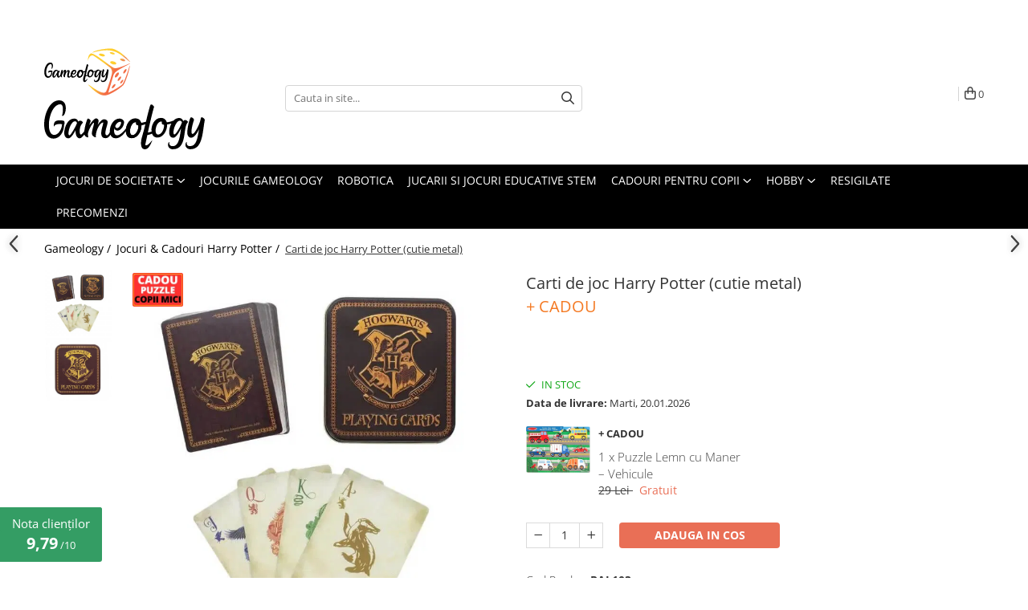

--- FILE ---
content_type: text/html; charset=UTF-8
request_url: https://www.gameology.ro/jocuri-cadouri-harry-potter/carti-de-joc-harry-potter.html
body_size: 55789
content:
<!DOCTYPE html>

<html lang="ro-ro">

	<head>
		<meta charset="UTF-8">

		<script src="https://op.gomagcdn.ro/themes/fashion/js/lazysizes.min.js?v=10141333-4.242" async=""></script>

		<script>
			function g_js(callbk){typeof callbk === 'function' ? window.addEventListener("DOMContentLoaded", callbk, false) : false;}
		</script>

					<link rel="icon" sizes="48x48" href="https://op.gomagcdn.ro/domains/gameology.ro/files/favicon/favicon.png?v=1552912304">
			<link rel="apple-touch-icon" sizes="57x57" href="https://op.gomagcdn.ro/domains/gameology.ro/files/favicon/favicon.png?v=1552912304">
		
		<style>
			/*body.loading{overflow:hidden;}
			body.loading #wrapper{opacity: 0;visibility: hidden;}
			body #wrapper{opacity: 1;visibility: visible;transition:all .1s ease-out;}*/

			.main-header .main-menu{min-height:43px;}
			.-g-hide{visibility:hidden;opacity:0;}

					</style>
					<link rel="preconnect" href="https://fonts.googleapis.com" >
					<link rel="preconnect" href="https://fonts.gstatic.com" crossorigin>
		
		<link rel="preconnect" href="https://op.gomagcdn.ro"><link rel="dns-prefetch" href="https://fonts.googleapis.com" /><link rel="dns-prefetch" href="https://fonts.gstatic.com" /><link rel="dns-prefetch" href="https://connect.facebook.net" /><link rel="dns-prefetch" href="https://www.facebook.com" /><link rel="dns-prefetch" href="https://event.2performant.com" /><link rel="dns-prefetch" href="https://www.googletagmanager.com" /><link rel="dns-prefetch" href="https://analytics.tiktok.com" /><link rel="dns-prefetch" href="https://retargeting.newsmanapp.com" /><link rel="dns-prefetch" href="https://embed.tawk.to" />

					<link rel="preload" as="style" href="https://fonts.googleapis.com/css2?family=Montserrat:ital,wght@0,300;0,400;0,600;0,700;1,300;1,400&display=swap" fetchpriority="high" onload="this.onload=null;this.rel='stylesheet'" crossorigin>
		
		<link rel="preload" href="https://op.gomagcdn.ro/themes/fashion/js/plugins.js?v=10141333-4.242" as="script">

					<link rel="preload" href="https://op.gomagcdn.ro/domains/gameology.ro/themes/fashion/js/custom.js?1605709418" as="script">
		
					<link rel="preload" href="https://www.gameology.ro/theme/default.js?v=41764663017" as="script">
				
		<link rel="preload" href="https://op.gomagcdn.ro/themes/fashion/js/dev.js?v=10141333-4.242" as="script">

					<noscript>
				<link rel="stylesheet" href="https://fonts.googleapis.com/css2?family=Montserrat:ital,wght@0,300;0,400;0,600;0,700;1,300;1,400&display=swap">
			</noscript>
		
					<link rel="stylesheet" href="https://op.gomagcdn.ro/themes/fashion/css/main-min-v2.css?v=10141333-4.242-1" data-values='{"blockScripts": "1"}'>
		
					<link rel="stylesheet" href="https://www.gameology.ro/theme/default.css?v=41764663017">
		
						<link rel="stylesheet" href="https://op.gomagcdn.ro/themes/fashion/css/dev-style.css?v=10141333-4.242-1">
					<style>
									/* GLAMOUR - MAGNOLIA - MANSION - FASHION */
					.product-box .image {padding-top: 128%;}
					.product-box .product-icon-holder {aspect-ratio:25/32}
					.product-box .image img {position: absolute;max-height: 100%;}
							</style>
		
		
		
		<link rel="alternate" hreflang="x-default" href="https://www.gameology.ro/carti-de-joc/carti-de-joc-harry-potter.html">
									<!-- Google tag (gtag.js) --> <script async src="https://www.googletagmanager.com/gtag/js?id=AW-660299867"></script> <script> window.dataLayer = window.dataLayer || []; function gtag(){dataLayer.push(arguments);} gtag('js', new Date()); gtag('config', 'AW-660299867'); </script>					
		<meta name="expires" content="never">
		<meta name="revisit-after" content="1 days">
					<meta name="author" content="Gomag">
				<title>Carti de joc Harry Potter Metal | Gameology</title>


					<meta name="robots" content="index,follow" />
						
		<meta name="description" content="Alege Cartile de joc Harry Potter in locul celor clasice, pentru o experienta inedita in timpul jocului! Livrarea in 24H. Transport gratuit > 250 lei">
		<meta class="viewport" name="viewport" content="width=device-width, initial-scale=1.0, user-scalable=no">
							<meta property="og:description" content="Intra intr-o lume magica a jocurilor Poker, Whist, Septica sau chiar Razboi cu pachetul de Carti de joc Harry Potter (cutie metal)!    Pachetul de carti de joc este unul standard si se remarca printr-un aspect vintage, desprins direct din universul clasic Harry Potter.    Designul de pe cutia de metal a acestor Carti de joc Harry Potter (cutie metal) este inspirat de sigla Scolii Hogwarts, formata din siglele celor 4 Case de Magie: Gryffindor, Hufflepuff, Ravenclaw si Slytherin, iar fiecare carte de joc este personalizata cu simboluri reprezentative Caselor micilor vrajitori.    Un pachet de Carti de joc Harry Potter (cutie metal) pot reprezenta adevarate obiecte de colectie pentru pasionatii seriei de carti si filme Harry Potter, dar si o alternativa placuta pentru cartile de joc clasice.    Detalii tehnice Carti de joc Harry Potter (cutie metal):  Dimensiune cutie metal: 10 x 2 x 9 cm  Numar de carti: 52 + 2 jokeri  Material: carton, metal  Varsta recomandata: +3 ani  Produs licentiat: Harry Potter"/>
							<meta property="og:image" content="https://op.gomagcdn.ro/domains/gameology.ro/files/product/large/carti-de-joc-harry-potter-cutie-metal-293-4710.jpg"/>
															<link rel="canonical" href="https://www.gameology.ro/carti-de-joc/carti-de-joc-harry-potter.html" />
			<meta property="og:url" content="https://www.gameology.ro/carti-de-joc/carti-de-joc-harry-potter.html"/>
						
		<meta name="distribution" content="Global">
		<meta name="owner" content="www.gameology.ro">
		<meta name="publisher" content="www.gameology.ro">
		<meta name="rating" content="General">
		<meta name="copyright" content="Copyright www.gameology.ro 2026. All rights reserved">
		<link rel="search" href="https://www.gameology.ro/opensearch.ro.xml" type="application/opensearchdescription+xml" title="Cautare"/>

		
							<script src="https://op.gomagcdn.ro/themes/fashion/js/jquery-2.1.4.min.js"></script>
			<script defer src="https://op.gomagcdn.ro/themes/fashion/js/jquery.autocomplete.js?v=20181023"></script>
			<script src="https://op.gomagcdn.ro/themes/fashion/js/gomag.config.js?v=10141333-4.242"></script>
			<script src="https://op.gomagcdn.ro/themes/fashion/js/gomag.js?v=10141333-4.242"></script>
		
													<script>
$.Gomag.bind('User/Data/AffiliateMarketing/HideTrafiLeak', function(event, data){

    //hide tawk.to widget
	Tawk_API = Tawk_API || {};
	Tawk_API.onBeforeLoad = function(){
		Tawk_API.hideWidget();
	};
});
</script><script>
	var items = [];

	items.push(
		{
			id		:'PAL103',
			name	:'Carti de joc Harry Potter (cutie metal)',
			brand	:'Paladone',
			category:'Jocuri &amp; Cadouri Harry Potter',
			price	:45.0000,
			google_business_vertical: 'retail'
		}
	);

	gtag('event', 'view_item', {
		items: [items],
		currency: "Lei",
		value: "45.0000",
		send_to: ''
	});
	</script><script>	
	$(document).ready(function(){
		
		$(document).on('click', $GomagConfig.cartSummaryItemRemoveButton, function() {
			var productId = $(this).attr("data-product");
			var productSku = $(this).attr("data-productsku");
			var productPrice = $(this).attr("data-productprice");
			var productQty = $(this).attr("data-qty");
			
			gtag('event', 'remove_from_cart', {
					send_to	: '',
					value	: parseFloat(productQty) * parseFloat(productPrice),
					items:[{
						id		: productSku,
						quantity: productQty,
						price	: productPrice		 
				}]
			})
			
		})
	
		$(document).on('click', $GomagConfig.checkoutItemRemoveButton, function() {
			
			var itemKey = $(this).attr('id').replace('__checkoutItemRemove','');
			var productId = $(this).data("product");
			var productSku = $(this).attr("productsku");
			var productPrice = $(this).attr("productprice");
			var productQty = $('#quantityToAdd_'+itemKey).val();
			
			gtag('event', 'remove_from_cart', {
				send_to	: '',
				value	: parseFloat(productQty) * parseFloat(productPrice),
				items	:[{
					id		: productSku,
					quantity: productQty,
					price	: productPrice
				}]
			})
			
		})
	});		
	
</script>
<!-- Global site tag (gtag.js) - Google Analytics -->
<script async src="https://www.googletagmanager.com/gtag/js?id=G-P1CKK7D17D"></script>
	<script>
 window.dataLayer = window.dataLayer || [];
  function gtag(){dataLayer.push(arguments);}
    var cookieValue = '';
  var name = 'g_c_consent' + "=";
  var decodedCookie = decodeURIComponent(document.cookie);
  var ca = decodedCookie.split(';');
  for(var i = 0; i <ca.length; i++) {
	var c = ca[i];
	while (c.charAt(0) == ' ') {
	  c = c.substring(1);
	}
	if (c.indexOf(name) == 0) {
	  cookieValue = c.substring(name.length, c.length);
	}
  }



if(cookieValue == ''){
	gtag('consent', 'default', {
	  'ad_storage': 'denied',
	  'ad_user_data': 'denied',
	  'ad_personalization': 'denied',
	  'analytics_storage': 'denied',
	  'personalization_storage': 'denied',
	  'functionality_storage': 'denied',
	  'security_storage': 'denied'
	});
	} else if(cookieValue != '-1'){


			gtag('consent', 'default', {
			'ad_storage': 'granted',
			'ad_user_data': 'granted',
			'ad_personalization': 'granted',
			'analytics_storage': 'granted',
			'personalization_storage': 'granted',
			'functionality_storage': 'granted',
			'security_storage': 'granted'
		});
	} else {
	 gtag('consent', 'default', {
		  'ad_storage': 'denied',
		  'ad_user_data': 'denied',
		  'ad_personalization': 'denied',
		  'analytics_storage': 'denied',
			'personalization_storage': 'denied',
			'functionality_storage': 'denied',
			'security_storage': 'denied'
		});

		 }
</script>
<script>

	
  gtag('js', new Date());

 
$.Gomag.bind('Cookie/Policy/Consent/Denied', function(){
	gtag('consent', 'update', {
		  'ad_storage': 'denied',
		  'ad_user_data': 'denied',
		  'ad_personalization': 'denied',
		  'analytics_storage': 'denied',
			'personalization_storage': 'denied',
			'functionality_storage': 'denied',
			'security_storage': 'denied'
		});
		})
$.Gomag.bind('Cookie/Policy/Consent/Granted', function(){
	gtag('consent', 'update', {
		  'ad_storage': 'granted',
		  'ad_user_data': 'granted',
		  'ad_personalization': 'granted',
		  'analytics_storage': 'granted',
			'personalization_storage': 'granted',
			'functionality_storage': 'granted',
			'security_storage': 'granted'
		});
		})
  gtag('config', 'G-P1CKK7D17D', {allow_enhanced_conversions: true });
</script>
<script>
	function gaBuildProductVariant(product)
	{
		let _return = '';
		if(product.version != undefined)
		{
			$.each(product.version, function(i, a){
				_return += (_return == '' ? '' : ', ')+a.value;
			})
		}
		return _return;
	}

</script>
<script>
	$.Gomag.bind('Product/Add/To/Cart/After/Listing', function gaProductAddToCartLV4(event, data) {
		if(data.product !== undefined) {
			var gaProduct = false;
			if(typeof(gaProducts) != 'undefined' && gaProducts[data.product.id] != undefined)
			{
				gaProduct = gaProducts[data.product.id];

			}

			if(gaProduct == false)
			{
				gaProduct = {};
				gaProduct.item_id = data.product.id;
				gaProduct.currency = data.product.currency ? (String(data.product.currency).toLowerCase() == 'lei' ? 'RON' : data.product.currency) : 'RON';
				gaProduct.item_name =  data.product.name ;
				gaProduct.item_variant= gaBuildProductVariant(data.product);
				gaProduct.item_brand = data.product.brand;
				gaProduct.item_category = data.product.category;

			}

			gaProduct.price = parseFloat(data.product.price).toFixed(2);
			gaProduct.quantity = data.product.productQuantity;
			gtag("event", "add_to_cart", {
				currency: gaProduct.currency,
				value: parseFloat(gaProduct.price) * parseFloat(gaProduct.quantity),
				items: [
					gaProduct
				]
			});

		}
	})
	$.Gomag.bind('Product/Add/To/Cart/After/Details', function gaProductAddToCartDV4(event, data){

		if(data.product !== undefined){

			var gaProduct = false;
			if(
				typeof(gaProducts) != 'undefined'
				&&
				gaProducts[data.product.id] != undefined
			)
			{
				var gaProduct = gaProducts[data.product.id];
			}

			if(gaProduct == false)
			{
				gaProduct = {};
				gaProduct.item_id = data.product.id;
				gaProduct.currency = data.product.currency ? (String(data.product.currency).toLowerCase() == 'lei' ? 'RON' : data.product.currency) : 'RON';
				gaProduct.item_name =  data.product.name ;
				gaProduct.item_variant= gaBuildProductVariant(data.product);
				gaProduct.item_brand = data.product.brand;
				gaProduct.item_category = data.product.category;

			}

			gaProduct.price = parseFloat(data.product.price).toFixed(2);
			gaProduct.quantity = data.product.productQuantity;


			gtag("event", "add_to_cart", {
			  currency: gaProduct.currency,
			  value: parseFloat(gaProduct.price) * parseFloat(gaProduct.quantity),
			  items: [
				gaProduct
			  ]
			});
        }

	})
	 $.Gomag.bind('Product/Remove/From/Cart', function gaProductRemovedFromCartV4(event, data){
		var envData = $.Gomag.getEnvData();
		var products = envData.products;

		if(data.data.product !== undefined && products[data.data.product] !== undefined){


			var dataProduct = products[data.data.product];


			gaProduct = {};
			gaProduct.item_id = dataProduct.id;

			gaProduct.item_name =   dataProduct.name ;
			gaProduct.currency = dataProduct.currency ? (String(dataProduct.currency).toLowerCase() == 'lei' ? 'RON' : dataProduct.currency) : 'RON';
			gaProduct.item_category = dataProduct.category;
			gaProduct.item_brand = dataProduct.brand;
			gaProduct.price = parseFloat(dataProduct.price).toFixed(2);
			gaProduct.quantity = data.data.quantity;
			gaProduct.item_variant= gaBuildProductVariant(dataProduct);
			gtag("event", "remove_from_cart", {
			  currency: gaProduct.currency,
			  value: parseFloat(gaProduct.price) * parseFloat(gaProduct.quantity),
			  items: [
				gaProduct
			  ]
			});
        }

	});

	 $.Gomag.bind('Cart/Quantity/Update', function gaCartQuantityUpdateV4(event, data){
		var envData = $.Gomag.getEnvData();
		var products = envData.products;
		if(!data.data.finalQuantity || !data.data.initialQuantity)
		{
			return false;
		}
		var dataProduct = products[data.data.product];
		if(dataProduct == undefined)
		{
			return false;
		}

		gaProduct = {};
		gaProduct.item_id = dataProduct.id;
		gaProduct.currency = dataProduct.currency ? (String(dataProduct.currency).toLowerCase() == 'lei' ? 'RON' : dataProduct.currency) : 'RON';
		gaProduct.item_name =  dataProduct.name ;

		gaProduct.item_category = dataProduct.category;
		gaProduct.item_brand = dataProduct.brand;
		gaProduct.price = parseFloat(dataProduct.price).toFixed(2);
		gaProduct.item_variant= gaBuildProductVariant(dataProduct);
		if(parseFloat(data.data.initialQuantity) < parseFloat(data.data.finalQuantity))
		{
			var quantity = parseFloat(data.data.finalQuantity) - parseFloat(data.data.initialQuantity);
			gaProduct.quantity = quantity;

			gtag("event", "add_to_cart", {
			  currency: gaProduct.currency,
			  value: parseFloat(gaProduct.price) * parseFloat(gaProduct.quantity),
			  items: [
				gaProduct
			  ]
			});
		}
		else if(parseFloat(data.data.initialQuantity) > parseFloat(data.data.finalQuantity))
		{
			var quantity = parseFloat(data.data.initialQuantity) - parseFloat(data.data.finalQuantity);
			gaProduct.quantity = quantity;
			gtag("event", "remove_from_cart", {
			  currency: gaProduct.currency,
			  value: parseFloat(gaProduct.price) * parseFloat(gaProduct.quantity),
			  items: [
				gaProduct
			  ]
			});
		}

	});

</script>
<script>
!function (w, d, t) {
  w.TiktokAnalyticsObject=t;var ttq=w[t]=w[t]||[];ttq.methods=["page","track","identify","instances","debug","on","off","once","ready","alias","group","enableCookie","disableCookie"],ttq.setAndDefer=function(t,e){t[e]=function(){t.push([e].concat(Array.prototype.slice.call(arguments,0)))}};for(var i=0;i<ttq.methods.length;i++)ttq.setAndDefer(ttq,ttq.methods[i]);ttq.instance=function(t){for(var e=ttq._i[t]||[],n=0;n<ttq.methods.length;n++)ttq.setAndDefer(e,ttq.methods[n]);return e},ttq.load=function(e,n){var i="https://analytics.tiktok.com/i18n/pixel/events.js";ttq._i=ttq._i||{},ttq._i[e]=[],ttq._i[e]._u=i,ttq._t=ttq._t||{},ttq._t[e]=+new Date,ttq._o=ttq._o||{},ttq._o[e]=n||{};var o=document.createElement("script");o.type="text/javascript",o.async=!0,o.src=i+"?sdkid="+e+"&lib="+t;var a=document.getElementsByTagName("script")[0];a.parentNode.insertBefore(o,a)};

  ttq.load('CD7APN3C77U6290R7H70');
  ttq.page();
}(window, document, 'ttq');
</script><script>
        (function(d, s, i) {
            var f = d.getElementsByTagName(s)[0], j = d.createElement(s);
            j.async = true;
            j.src = "https://t.themarketer.com/t/j/" + i;
            f.parentNode.insertBefore(j, f);
        })(document, "script", "497Z8ZTN");
    </script><script>
function gmsc(name, value)
{
	if(value != undefined && value)
	{
		var expires = new Date();
		expires.setTime(expires.getTime() + parseInt(3600*24*1000*90));
		document.cookie = encodeURIComponent(name) + "=" + encodeURIComponent(value) + '; expires='+ expires.toUTCString() + "; path=/";
	}
}
let gmqs = window.location.search;
let gmup = new URLSearchParams(gmqs);
gmsc('g_sc', gmup.get('shop_campaign'));
gmsc('shop_utm_campaign', gmup.get('utm_campaign'));
gmsc('shop_utm_medium', gmup.get('utm_medium'));
gmsc('shop_utm_source', gmup.get('utm_source'));
</script><!-- Google Tag Manager -->
    <script>(function(w,d,s,l,i){w[l]=w[l]||[];w[l].push({'gtm.start':
    new Date().getTime(),event:'gtm.js'});var f=d.getElementsByTagName(s)[0],
    j=d.createElement(s),dl=l!='dataLayer'?'&l='+l:'';j.async=true;j.src=
    'https://www.googletagmanager.com/gtm.js?id='+i+dl;f.parentNode.insertBefore(j,f);
    })(window,document,'script','dataLayer','GTM-5H26XG2');</script>
    <!-- End Google Tag Manager --><script>
window.dataLayer = window.dataLayer || [];
window.gtag = window.gtag || function(){dataLayer.push(arguments);}
</script><script>
    (function (w, d, s, o, t, r) {
        w.__aqpxConfig = {
            platform: 'gomag',
            appId: 1144,
            debugMode: false,
            dataLayer: 'dataLayerAq',
            events: ['default', 'default_consent', 'view_item', 'add_to_cart', 'remove_from_cart', 'add_to_wishlist', 'purchase', 'begin_checkout', 'view_cart', 'view_item_list']
        };
        w.__aqpxQueue = w.__aqpxQueue || [];
        w.AQPX = w.AQPX || function () { w.__aqpxQueue.push(arguments) };
        t = d.createElement(s);
        r = d.getElementsByTagName(s)[0];
        t.async = 1;
        t.src = o;
        r.parentNode.insertBefore(t, r);
    })(window, document, 'script', '//cdn.aqurate.ai/pixel/js/aqpx.min.js#latest-generation');
</script><script defer src='https://attr-2p.com/310c89567/clc/1.js'></script><!-- Facebook Pixel Code -->
				<script>
				!function(f,b,e,v,n,t,s){if(f.fbq)return;n=f.fbq=function(){n.callMethod?
				n.callMethod.apply(n,arguments):n.queue.push(arguments)};if(!f._fbq)f._fbq=n;
				n.push=n;n.loaded=!0;n.version="2.0";n.queue=[];t=b.createElement(e);t.async=!0;
				t.src=v;s=b.getElementsByTagName(e)[0];s.parentNode.insertBefore(t,s)}(window,
				document,"script","//connect.facebook.net/en_US/fbevents.js");

				fbq("init", "1058715287934368");
				fbq("track", "PageView");</script>
				<!-- End Facebook Pixel Code -->
				<script>
				$.Gomag.bind('User/Ajax/Data/Loaded', function(event, data){
					if(data != undefined && data.data != undefined)
					{
						var eventData = data.data;
						if(eventData.facebookUserData != undefined)
						{
							$('body').append(eventData.facebookUserData);
						}
					}
				})
				</script>
				<meta name="facebook-domain-verification" content="81o1hjwdemru0883lhsuikm36uc980" /><script>
	$.Gomag.bind('Product/Add/To/Cart/After/Listing', function(event, data){
		if(data.product !== undefined){
			gtag('event', 'add_to_cart', {
				send_to	: '',
				value	: parseFloat(data.product.productQuantity) * parseFloat(data.product.price),
				items	:[{
					id		: data.product.sku,
					name	: data.product.name,
					brand	: data.product.brand,
					category: data.product.category,
					quantity: data.product.productQuantity,
					price	: data.product.price
				 
			}]
		   })
        }
	})
	$.Gomag.bind('Product/Add/To/Cart/After/Details', function(event, data){
		
		if(data.product !== undefined){
			gtag('event', 'add_to_cart', {
				send_to: '',
				value: parseFloat(data.product.productQuantity) * parseFloat(data.product.price),
				items: [{
					id: data.product.sku,
					name		: data.product.name,
					brand		: data.product.brand,
					category	: data.product.category,
					quantity	: data.product.productQuantity,
					price		: data.product.price
				}]	
			})
		}
	})
   
</script><script src="https://t.contentsquare.net/uxa/5fe1fb4c085c0.js"></script> <meta name="google-site-verification" content="AI2d00af-UGWElbCgnSPwlTnhghlajYAf7ploF18NNw" />					
		
	</head>

	<body class="" style="background: #ffffff top center repeat;">

		<script >
			function _addCss(url, attribute, value, loaded){
				var _s = document.createElement('link');
				_s.rel = 'stylesheet';
				_s.href = url;
				_s.type = 'text/css';
				if(attribute)
				{
					_s.setAttribute(attribute, value)
				}
				if(loaded){
					_s.onload = function(){
						var dom = document.getElementsByTagName('body')[0];
						//dom.classList.remove('loading');
					}
				}
				var _st = document.getElementsByTagName('link')[0];
				_st.parentNode.insertBefore(_s, _st);
			}
			//_addCss('https://fonts.googleapis.com/css2?family=Open+Sans:ital,wght@0,300;0,400;0,600;0,700;1,300;1,400&display=swap');
			_addCss('https://op.gomagcdn.ro/themes/_fonts/Open-Sans.css');

		</script>
		<script>
				/*setTimeout(
				  function()
				  {
				   document.getElementsByTagName('body')[0].classList.remove('loading');
				  }, 1000);*/
		</script>
							
					<div id="fb-root"></div>
						<script >
			window.fbAsyncInit = function() {
			FB.init({
			appId : '817199212236360',
			autoLogAppEvents : true,
			xfbml : true,
			version : 'v12.0'
			});
			};
			</script>
			<script async defer crossorigin="anonymous" src="https://connect.facebook.net/ro_RO/sdk.js"></script>
					
		<div id="wrapper">
			<!-- BLOCK:dcea5a49223afc0cd89cec1c450fa93c start -->
<div id="_cartSummary" class="hide"></div>

<script >
	$(document).ready(function() {

		$(document).on('keypress', '.-g-input-loader', function(){
			$(this).addClass('-g-input-loading');
		})

		$.Gomag.bind('Product/Add/To/Cart/After', function(eventResponse, properties)
		{
									var data = JSON.parse(properties.data);
			$('.q-cart').html(data.quantity);
			if(parseFloat(data.quantity) > 0)
			{
				$('.q-cart').removeClass('hide');
			}
			else
			{
				$('.q-cart').addClass('hide');
			}
			$('.cartPrice').html(data.subtotal + ' ' + data.currency);
			$('.cartProductCount').html(data.quantity);


		})
		$('#_cartSummary').on('updateCart', function(event, cart) {
			var t = $(this);

			$.get('https://www.gameology.ro/cart-update', {
				cart: cart
			}, function(data) {

				$('.q-cart').html(data.quantity);
				if(parseFloat(data.quantity) > 0)
				{
					$('.q-cart').removeClass('hide');
				}
				else
				{
					$('.q-cart').addClass('hide');
				}
				$('.cartPrice').html(data.subtotal + ' ' + data.currency);
				$('.cartProductCount').html(data.quantity);
			}, 'json');
			window.ga = window.ga || function() {
				(ga.q = ga.q || []).push(arguments)
			};
			ga('send', 'event', 'Buton', 'Click', 'Adauga_Cos');
		});

		if(window.gtag_report_conversion) {
			$(document).on("click", 'li.phone-m', function() {
				var phoneNo = $('li.phone-m').children( "a").attr('href');
				gtag_report_conversion(phoneNo);
			});

		}

	});
</script>



<header class="main-header container-bg clearfix" data-block="headerBlock">
	<div class="discount-tape container-h full -g-hide" id="_gomagHellobar">
<style>
.discount-tape{position: relative;width:100%;padding:0;text-align:center;font-size:14px;overflow: hidden;z-index:99;}
.discount-tape a{color: #000000;}
.Gomag-HelloBar{padding:10px;}
@media screen and (max-width: 767px){.discount-tape{font-size:13px;}}
</style>
<div class="Gomag-HelloBar" style="background: #ffffff;color: #000000;">
	<a href="https://www.gameology.ro/status-comanda" rel="nofollow" style="color: #000000;">
		- - - Verifica <b> aici</b> statusul comenzii tale - - -
			</a>
	</div>
<div class="clear"></div>
</div>

		
	<div class="top-head-bg container-h full">

		<div class="top-head container-h">
			<div class="row">
				<div class="col-md-3 col-sm-3 col-xs-5 logo-h">
					
	<a href="https://www.gameology.ro" id="logo" data-pageId="2">
		<img src="https://op.gomagcdn.ro/domains/gameology.ro/files/company/logo-gameology-magazin-de-jocuri-de-societate9368.svg" fetchpriority="high" class="img-responsive" alt="gameology" title="gameology" width="200" height="50" style="width:auto;">
	</a>
				</div>
				<div class="col-md-4 col-sm-4 col-xs-7 main search-form-box">
					
<form name="search-form" class="search-form" action="https://www.gameology.ro/produse" id="_searchFormMainHeader">

	<input id="_autocompleteSearchMainHeader" name="c" class="input-placeholder -g-input-loader" type="text" placeholder="Cauta in site..." aria-label="Search"  value="">
	<button id="_doSearch" class="search-button" aria-hidden="true">
		<i class="fa fa-search" aria-hidden="true"></i>
	</button>

				<script >
			$(document).ready(function() {

				$('#_autocompleteSearchMainHeader').autocomplete({
					serviceUrl: 'https://www.gameology.ro/autocomplete',
					minChars: 2,
					deferRequestBy: 700,
					appendTo: '#_searchFormMainHeader',
					width: parseInt($('#_doSearch').offset().left) - parseInt($('#_autocompleteSearchMainHeader').offset().left),
					formatResult: function(suggestion, currentValue) {
						return suggestion.value;
					},
					onSelect: function(suggestion) {
						$(this).val(suggestion.data);
					},
					onSearchComplete: function(suggestion) {
						$(this).removeClass('-g-input-loading');
					}
				});
				$(document).on('click', '#_doSearch', function(e){
					e.preventDefault();
					if($('#_autocompleteSearchMainHeader').val() != '')
					{
						$('#_searchFormMainHeader').submit();
					}
				})
			});
		</script>
	

</form>
				</div>
				<div class="col-md-5 col-sm-5 acount-section">
					
<ul>
	<li class="search-m hide">
		<a href="#" class="-g-no-url" aria-label="Cauta in site..." data-pageId="">
			<i class="fa fa-search search-open" aria-hidden="true"></i>
			<i style="display:none" class="fa fa-times search-close" aria-hidden="true"></i>
		</a>
	</li>
	<li class="-g-user-icon -g-user-icon-empty">
			
	</li>
	
				<li class="contact-header">
			<a href="tel:021.555.3304" aria-label="Contacteaza-ne" data-pageId="3">
				<i class="fa fa-phone" aria-hidden="true"></i>
								<span>021.555.3304</span>
			</a>
		</li>
			<li class="wishlist-header hide">
		<a href="https://www.gameology.ro/wishlist" aria-label="Wishlist" data-pageId="28">
			<span class="-g-wishlist-product-count -g-hide"></span>
			<i class="fa fa-heart-o" aria-hidden="true"></i>
			<span class="">Favorite</span>
		</a>
	</li>
	<li class="cart-header-btn cart">
		<a class="cart-drop _showCartHeader" href="https://www.gameology.ro/cos-de-cumparaturi" aria-label="Cos de cumparaturi">
			<span class="q-cart hide">0</span>
			<i class="fa fa-shopping-bag" aria-hidden="true"></i>
			<span class="count cartPrice">0
				
			</span>
		</a>
					<div class="cart-dd  _cartShow cart-closed"></div>
			</li>

	</ul>

	<script>
		$(document).ready(function() {
			//Cart
							$('.cart').mouseenter(function() {
					$.Gomag.showCartSummary('div._cartShow');
				}).mouseleave(function() {
					$.Gomag.hideCartSummary('div._cartShow');
					$('div._cartShow').removeClass('cart-open');
				});
						$(document).on('click', '.dropdown-toggle', function() {
				window.location = $(this).attr('href');
			})
		})
	</script>

				</div>
			</div>
		</div>
	</div>


<div id="navigation">
	<nav id="main-menu" class="main-menu container-h full clearfix">
		<a href="#" class="menu-trg -g-no-url" title="Produse">
			<span>&nbsp;</span>
		</a>
		
<div class="container-h nav-menu-hh clearfix">

	<!-- BASE MENU -->
	<ul class="
			nav-menu base-menu container-h
			
			
		">

		

			
		<li class="menu-drop __GomagMM ">
							<a
					href="https://www.gameology.ro/toate-jocurile"
					class="  "
					rel="  "
					
					title="Jocuri de societate"
					data-Gomag=''
					data-block-name="mainMenuD0"
					data-pageId= "11"
					data-block="mainMenuD">
											<span class="list">Jocuri de societate</span>
						<i class="fa fa-angle-down"></i>
				</a>

									<div class="menu-dd">
										<ul class="drop-list clearfix w100">
																																						<li class="fl">
										<div class="col">
											<p class="title">
												<a
												href="#"
												class="title     -g-no-url"
												rel="  "
												
												title="Jocuri dupa tematica"
												data-Gomag=''
												data-block-name="mainMenuD1"
												data-block="mainMenuD"
												data-pageId= ""
												>
																										Jocuri dupa tematica
												</a>
											</p>
																																															<a
														href="https://www.gameology.ro/jocuri-de-societate-pentru-familie"
														rel="  "
														
														title="Familie"
														class="    "
														data-Gomag=''
														data-block-name="mainMenuD2"
														data-block="mainMenuD"
														data-pageId=""
													>
																												<i class="fa fa-angle-right"></i>
														<span>Familie</span>
													</a>
																									<a
														href="https://www.gameology.ro/jocuri-de-societate-adulti"
														rel="  "
														
														title="Adulti"
														class="    "
														data-Gomag=''
														data-block-name="mainMenuD2"
														data-block="mainMenuD"
														data-pageId=""
													>
																												<i class="fa fa-angle-right"></i>
														<span>Adulti</span>
													</a>
																									<a
														href="https://www.gameology.ro/jocuri-de-societate-de-strategie"
														rel="  "
														
														title="Strategie"
														class="    "
														data-Gomag=''
														data-block-name="mainMenuD2"
														data-block="mainMenuD"
														data-pageId=""
													>
																												<i class="fa fa-angle-right"></i>
														<span>Strategie</span>
													</a>
																									<a
														href="https://www.gameology.ro/jocuri-de-societate-mister"
														rel="  "
														
														title="Mister"
														class="    "
														data-Gomag=''
														data-block-name="mainMenuD2"
														data-block="mainMenuD"
														data-pageId=""
													>
																												<i class="fa fa-angle-right"></i>
														<span>Mister</span>
													</a>
																									<a
														href="https://www.gameology.ro/jocuri-pentru-cupluri"
														rel="  "
														
														title="Pentru cupluri"
														class="    "
														data-Gomag=''
														data-block-name="mainMenuD2"
														data-block="mainMenuD"
														data-pageId=""
													>
																												<i class="fa fa-angle-right"></i>
														<span>Pentru cupluri</span>
													</a>
																									<a
														href="https://www.gameology.ro/jocuri-pentru-copii"
														rel="  "
														
														title="Pentru copii"
														class="    "
														data-Gomag=''
														data-block-name="mainMenuD2"
														data-block="mainMenuD"
														data-pageId=""
													>
																												<i class="fa fa-angle-right"></i>
														<span>Pentru copii</span>
													</a>
																									<a
														href="https://www.gameology.ro/trivia"
														rel="  "
														
														title="Trivia"
														class="    "
														data-Gomag=''
														data-block-name="mainMenuD2"
														data-block="mainMenuD"
														data-pageId=""
													>
																												<i class="fa fa-angle-right"></i>
														<span>Trivia</span>
													</a>
																									<a
														href="https://www.gameology.ro/jocuri-de-petrecere-drinking-games"
														rel="  "
														
														title="De petrecere"
														class="    "
														data-Gomag=''
														data-block-name="mainMenuD2"
														data-block="mainMenuD"
														data-pageId=""
													>
																												<i class="fa fa-angle-right"></i>
														<span>De petrecere</span>
													</a>
																									<a
														href="https://www.gameology.ro/jocuri-pentru-2-persoane"
														rel="  "
														
														title="Pentru 2 persoane"
														class="    "
														data-Gomag=''
														data-block-name="mainMenuD2"
														data-block="mainMenuD"
														data-pageId=""
													>
																												<i class="fa fa-angle-right"></i>
														<span>Pentru 2 persoane</span>
													</a>
																									<a
														href="https://www.gameology.ro/jocuri-de-societate-de-aventura"
														rel="  "
														
														title="Aventura"
														class="    "
														data-Gomag=''
														data-block-name="mainMenuD2"
														data-block="mainMenuD"
														data-pageId=""
													>
																												<i class="fa fa-angle-right"></i>
														<span>Aventura</span>
													</a>
																									<a
														href="https://www.gameology.ro/jocuri-de-societate-fantasy"
														rel="  "
														
														title="Fantasy"
														class="    "
														data-Gomag=''
														data-block-name="mainMenuD2"
														data-block="mainMenuD"
														data-pageId=""
													>
																												<i class="fa fa-angle-right"></i>
														<span>Fantasy</span>
													</a>
																							
										</div>
									</li>
																																<li class="fl">
										<div class="col">
											<p class="title">
												<a
												href="https://www.gameology.ro/jocuri-clasice"
												class="title    "
												rel="  "
												
												title="Jocuri clasice"
												data-Gomag=''
												data-block-name="mainMenuD1"
												data-block="mainMenuD"
												data-pageId= "34"
												>
																										Jocuri clasice
												</a>
											</p>
																						
										</div>
									</li>
																																<li class="fl">
										<div class="col">
											<p class="title">
												<a
												href="https://www.gameology.ro/carti-de-joc"
												class="title    "
												rel="  "
												
												title="Carti de joc"
												data-Gomag=''
												data-block-name="mainMenuD1"
												data-block="mainMenuD"
												data-pageId= "3"
												>
																										Carti de joc
												</a>
											</p>
																						
										</div>
									</li>
																																<li class="fl">
										<div class="col">
											<p class="title">
												<a
												href="https://www.gameology.ro/jocuri-de-masa"
												class="title    "
												rel="  "
												
												title="Jocuri de masa"
												data-Gomag=''
												data-block-name="mainMenuD1"
												data-block="mainMenuD"
												data-pageId= "2"
												>
																										Jocuri de masa
												</a>
											</p>
																						
										</div>
									</li>
																																<li class="fl">
										<div class="col">
											<p class="title">
												<a
												href="https://www.gameology.ro/monopoly"
												class="title    "
												rel="  "
												
												title="Jocuri de societate Monopoly"
												data-Gomag=''
												data-block-name="mainMenuD1"
												data-block="mainMenuD"
												data-pageId= "8"
												>
																										Jocuri de societate Monopoly
												</a>
											</p>
																						
										</div>
									</li>
																																<li class="fl">
										<div class="col">
											<p class="title">
												<a
												href="https://www.gameology.ro/toate-jocurile"
												class="title    "
												rel="  "
												
												title="Jocuri de societate"
												data-Gomag=''
												data-block-name="mainMenuD1"
												data-block="mainMenuD"
												data-pageId= "11"
												>
																										Jocuri de societate
												</a>
											</p>
																						
										</div>
									</li>
																													</ul>
																	</div>
									
		</li>
		
		<li class="menu-drop __GomagMM ">
								<a
						href="https://www.gameology.ro/jocurile-de-societate-gameology"
						class="    "
						rel="  "
						
						title="Jocurile Gameology"
						data-Gomag=''
						data-block-name="mainMenuD0"  data-block="mainMenuD" data-pageId= "37">
												<span class="list">Jocurile Gameology</span>
					</a>
				
		</li>
		
		<li class="menu-drop __GomagMM ">
								<a
						href="https://www.gameology.ro/robotica"
						class="    "
						rel="  "
						
						title="Robotica"
						data-Gomag=''
						data-block-name="mainMenuD0"  data-block="mainMenuD" data-pageId= "23">
												<span class="list">Robotica</span>
					</a>
				
		</li>
		
		<li class="menu-drop __GomagMM ">
								<a
						href="https://www.gameology.ro/seturi-educative-stem"
						class="    "
						rel="  "
						
						title="Jucarii si jocuri educative STEM"
						data-Gomag=''
						data-block-name="mainMenuD0"  data-block="mainMenuD" data-pageId= "40">
												<span class="list">Jucarii si jocuri educative STEM</span>
					</a>
				
		</li>
		
		<li class="menu-drop __GomagMM ">
							<a
					href="https://www.gameology.ro/cadouri-pentru-copii-49"
					class="  "
					rel="  "
					
					title="Cadouri pentru copii"
					data-Gomag=''
					data-block-name="mainMenuD0"
					data-pageId= "49"
					data-block="mainMenuD">
											<span class="list">Cadouri pentru copii</span>
						<i class="fa fa-angle-down"></i>
				</a>

									<div class="menu-dd">
										<ul class="drop-list clearfix w100">
																																						<li class="fl">
										<div class="col">
											<p class="title">
												<a
												href="https://www.gameology.ro/jocuri-pentru-copii"
												class="title    "
												rel="  "
												
												title="Jocuri pentru copii"
												data-Gomag=''
												data-block-name="mainMenuD1"
												data-block="mainMenuD"
												data-pageId= "5"
												>
																										Jocuri pentru copii
												</a>
											</p>
																						
										</div>
									</li>
																																<li class="fl">
										<div class="col">
											<p class="title">
												<a
												href="https://www.gameology.ro/raspundel-istetel"
												class="title    "
												rel="  "
												
												title="Raspundel Istetel"
												data-Gomag=''
												data-block-name="mainMenuD1"
												data-block="mainMenuD"
												data-pageId= "46"
												>
																										Raspundel Istetel
												</a>
											</p>
																						
										</div>
									</li>
																																<li class="fl">
										<div class="col">
											<p class="title">
												<a
												href="https://www.gameology.ro/seturi-de-constructie-magnetice-magspace"
												class="title    "
												rel="  "
												
												title="Seturi de constructie Magspace"
												data-Gomag=''
												data-block-name="mainMenuD1"
												data-block="mainMenuD"
												data-pageId= "31"
												>
																										Seturi de constructie Magspace
												</a>
											</p>
																						
										</div>
									</li>
																																<li class="fl">
										<div class="col">
											<p class="title">
												<a
												href="https://www.gameology.ro/arta-hobby"
												class="title    "
												rel="  "
												
												title="Arta educativa"
												data-Gomag=''
												data-block-name="mainMenuD1"
												data-block="mainMenuD"
												data-pageId= "30"
												>
																										Arta educativa
												</a>
											</p>
																						
										</div>
									</li>
																																<li class="fl">
										<div class="col">
											<p class="title">
												<a
												href="https://www.gameology.ro/jocuri-de-perspicacitate"
												class="title    "
												rel="  "
												
												title="Jocuri de perspicacitate"
												data-Gomag=''
												data-block-name="mainMenuD1"
												data-block="mainMenuD"
												data-pageId= "12"
												>
																										Jocuri de perspicacitate
												</a>
											</p>
																						
										</div>
									</li>
																																<li class="fl">
										<div class="col">
											<p class="title">
												<a
												href="https://www.gameology.ro/yoyo"
												class="title    "
												rel="  "
												
												title="Yoyo"
												data-Gomag=''
												data-block-name="mainMenuD1"
												data-block="mainMenuD"
												data-pageId= "44"
												>
																										Yoyo
												</a>
											</p>
																						
										</div>
									</li>
																																<li class="fl">
										<div class="col">
											<p class="title">
												<a
												href="https://www.gameology.ro/kendama"
												class="title    "
												rel="  "
												
												title="Kendama"
												data-Gomag=''
												data-block-name="mainMenuD1"
												data-block="mainMenuD"
												data-pageId= "45"
												>
																										Kendama
												</a>
											</p>
																						
										</div>
									</li>
																													</ul>
																	</div>
									
		</li>
		
		<li class="menu-drop __GomagMM ">
							<a
					href="https://www.gameology.ro/hobby"
					class="  "
					rel="  "
					
					title="Hobby"
					data-Gomag=''
					data-block-name="mainMenuD0"
					data-pageId= "421"
					data-block="mainMenuD">
											<span class="list">Hobby</span>
						<i class="fa fa-angle-down"></i>
				</a>

									<div class="menu-dd">
										<ul class="drop-list clearfix w100">
																																						<li class="fl">
										<div class="col">
											<p class="title">
												<a
												href="https://www.gameology.ro/jocuri-cadouri-harry-potter"
												class="title    "
												rel="  "
												
												title="Jocuri & Cadouri Harry Potter"
												data-Gomag=''
												data-block-name="mainMenuD1"
												data-block="mainMenuD"
												data-pageId= "35"
												>
																										Jocuri &amp; Cadouri Harry Potter
												</a>
											</p>
																						
										</div>
									</li>
																																<li class="fl">
										<div class="col">
											<p class="title">
												<a
												href="https://www.gameology.ro/puzzle-din-lemn-wooden-city"
												class="title    "
												rel="  "
												
												title="Puzzle din lemn Wooden City"
												data-Gomag=''
												data-block-name="mainMenuD1"
												data-block="mainMenuD"
												data-pageId= "32"
												>
																										Puzzle din lemn Wooden City
												</a>
											</p>
																						
										</div>
									</li>
																																<li class="fl">
										<div class="col">
											<p class="title">
												<a
												href="https://www.gameology.ro/obiecte-de-colectie"
												class="title    "
												rel="  "
												
												title="Obiecte de colectie"
												data-Gomag=''
												data-block-name="mainMenuD1"
												data-block="mainMenuD"
												data-pageId= "39"
												>
																										Obiecte de colectie
												</a>
											</p>
																						
										</div>
									</li>
																																<li class="fl">
										<div class="col">
											<p class="title">
												<a
												href="https://www.gameology.ro/puzzle"
												class="title    "
												rel="  "
												
												title="Puzzle"
												data-Gomag=''
												data-block-name="mainMenuD1"
												data-block="mainMenuD"
												data-pageId= "4"
												>
																										Puzzle
												</a>
											</p>
																						
										</div>
									</li>
																																<li class="fl">
										<div class="col">
											<p class="title">
												<a
												href="https://www.gameology.ro/machete-3d"
												class="title    "
												rel="  "
												
												title="Machete 3D"
												data-Gomag=''
												data-block-name="mainMenuD1"
												data-block="mainMenuD"
												data-pageId= "27"
												>
																										Machete 3D
												</a>
											</p>
																						
										</div>
									</li>
																																<li class="fl">
										<div class="col">
											<p class="title">
												<a
												href="https://www.gameology.ro/jocuri-de-masa"
												class="title    "
												rel="  "
												
												title="Jocuri de masa"
												data-Gomag=''
												data-block-name="mainMenuD1"
												data-block="mainMenuD"
												data-pageId= "2"
												>
																										Jocuri de masa
												</a>
											</p>
																						
										</div>
									</li>
																													</ul>
																	</div>
									
		</li>
		
		<li class="menu-drop __GomagMM ">
								<a
						href="https://www.gameology.ro/resigilate"
						class="    "
						rel="  "
						
						title="Resigilate"
						data-Gomag=''
						data-block-name="mainMenuD0"  data-block="mainMenuD" data-pageId= "33">
												<span class="list">Resigilate</span>
					</a>
				
		</li>
		
		<li class="menu-drop __GomagMM ">
								<a
						href="https://www.gameology.ro/precomenzi-gameology"
						class="    "
						rel="  "
						
						title="Precomenzi"
						data-Gomag=''
						data-block-name="mainMenuD0"  data-block="mainMenuD" data-pageId= "369">
												<span class="list">Precomenzi</span>
					</a>
				
		</li>
						
		


		
	</ul> <!-- end of BASE MENU -->

</div>		<ul class="mobile-icon fr">

							<li class="phone-m">
					<a href="tel:021.555.3304" title="Contacteaza-ne">
												<i class="fa fa-phone" aria-hidden="true"></i>
					</a>
				</li>
									<li class="user-m -g-user-icon -g-user-icon-empty">
			</li>
			<li class="wishlist-header-m hide">
				<a href="https://www.gameology.ro/wishlist">
					<span class="-g-wishlist-product-count"></span>
					<i class="fa fa-heart-o" aria-hidden="true"></i>

				</a>
			</li>
			<li class="cart-m">
				<a href="https://www.gameology.ro/cos-de-cumparaturi">
					<span class="q-cart hide">0</span>
					<i class="fa fa-shopping-bag" aria-hidden="true"></i>
				</a>
			</li>
			<li class="search-m">
				<a href="#" class="-g-no-url" aria-label="Cauta in site...">
					<i class="fa fa-search search-open" aria-hidden="true"></i>
					<i style="display:none" class="fa fa-times search-close" aria-hidden="true"></i>
				</a>
			</li>
					</ul>
	</nav>
	<!-- end main-nav -->

	<div style="display:none" class="search-form-box search-toggle">
		<form name="search-form" class="search-form" action="https://www.gameology.ro/produse" id="_searchFormMobileToggle">
			<input id="_autocompleteSearchMobileToggle" name="c" class="input-placeholder -g-input-loader" type="text" autofocus="autofocus" value="" placeholder="Cauta in site..." aria-label="Search">
			<button id="_doSearchMobile" class="search-button" aria-hidden="true">
				<i class="fa fa-search" aria-hidden="true"></i>
			</button>

										<script >
					$(document).ready(function() {
						$('#_autocompleteSearchMobileToggle').autocomplete({
							serviceUrl: 'https://www.gameology.ro/autocomplete',
							minChars: 2,
							deferRequestBy: 700,
							appendTo: '#_searchFormMobileToggle',
							width: parseInt($('#_doSearchMobile').offset().left) - parseInt($('#_autocompleteSearchMobileToggle').offset().left),
							formatResult: function(suggestion, currentValue) {
								return suggestion.value;
							},
							onSelect: function(suggestion) {
								$(this).val(suggestion.data);
							},
							onSearchComplete: function(suggestion) {
								$(this).removeClass('-g-input-loading');
							}
						});

						$(document).on('click', '#_doSearchMobile', function(e){
							e.preventDefault();
							if($('#_autocompleteSearchMobileToggle').val() != '')
							{
								$('#_searchFormMobileToggle').submit();
							}
						})
					});
				</script>
			
		</form>
	</div>
</div>

</header>
<!-- end main-header --><!-- BLOCK:dcea5a49223afc0cd89cec1c450fa93c end -->
			
<script >
	$.Gomag.bind('Product/Add/To/Cart/Validate', function(response, isValid)
	{
		$($GomagConfig.versionAttributesName).removeClass('versionAttributeError');

		if($($GomagConfig.versionAttributesSelectSelector).length && !$($GomagConfig.versionAttributesSelectSelector).val())
		{

			if ($($GomagConfig.versionAttributesHolder).position().top < jQuery(window).scrollTop()){
				//scroll up
				 $([document.documentElement, document.body]).animate({
					scrollTop: $($GomagConfig.versionAttributesHolder).offset().top - 55
				}, 1000, function() {
					$($GomagConfig.versionAttributesName).addClass('versionAttributeError');
				});
			}
			else if ($($GomagConfig.versionAttributesHolder).position().top + $($GomagConfig.versionAttributesHolder).height() >
				$(window).scrollTop() + (
					window.innerHeight || document.documentElement.clientHeight
				)) {
				//scroll down
				$('html,body').animate({
					scrollTop: $($GomagConfig.versionAttributesHolder).position().top - (window.innerHeight || document.documentElement.clientHeight) + $($GomagConfig.versionAttributesHolder).height() -55 }, 1000, function() {
					$($GomagConfig.versionAttributesName).addClass('versionAttributeError');
				}
				);
			}
			else{
				$($GomagConfig.versionAttributesName).addClass('versionAttributeError');
			}

			isValid.noError = false;
		}
		if($($GomagConfig.versionAttributesSelector).length && !$('.'+$GomagConfig.versionAttributesActiveSelectorClass).length)
		{

			if ($($GomagConfig.versionAttributesHolder).position().top < jQuery(window).scrollTop()){
				//scroll up
				 $([document.documentElement, document.body]).animate({
					scrollTop: $($GomagConfig.versionAttributesHolder).offset().top - 55
				}, 1000, function() {
					$($GomagConfig.versionAttributesName).addClass('versionAttributeError');
				});
			}
			else if ($($GomagConfig.versionAttributesHolder).position().top + $($GomagConfig.versionAttributesHolder).height() >
				$(window).scrollTop() + (
					window.innerHeight || document.documentElement.clientHeight
				)) {
				//scroll down
				$('html,body').animate({
					scrollTop: $($GomagConfig.versionAttributesHolder).position().top - (window.innerHeight || document.documentElement.clientHeight) + $($GomagConfig.versionAttributesHolder).height() -55 }, 1000, function() {
					$($GomagConfig.versionAttributesName).addClass('versionAttributeError');
				}
				);
			}
			else{
				$($GomagConfig.versionAttributesName).addClass('versionAttributeError');
			}

			isValid.noError = false;
		}
	});
	$.Gomag.bind('Page/Load', function removeSelectedVersionAttributes(response, settings) {
		/* remove selection for versions */
		if((settings.doNotSelectVersion != undefined && settings.doNotSelectVersion === true) && $($GomagConfig.versionAttributesSelector).length && !settings.reloadPageOnVersionClick) {
			$($GomagConfig.versionAttributesSelector).removeClass($GomagConfig.versionAttributesActiveSelectorClass);
		}

		if((settings.doNotSelectVersion != undefined && settings.doNotSelectVersion === true) && $($GomagConfig.versionAttributesSelectSelector).length) {
			var selected = settings.reloadPageOnVersionClick != undefined && settings.reloadPageOnVersionClick ? '' : 'selected="selected"';

			$($GomagConfig.versionAttributesSelectSelector).prepend('<option value="" ' + selected + '>Selectati</option>');
		}
	});
	$(document).ready(function() {
		function is_touch_device2() {
			return (('ontouchstart' in window) || (navigator.MaxTouchPoints > 0) || (navigator.msMaxTouchPoints > 0));
		};

		
		$.Gomag.bind('Product/Details/After/Ajax/Load', function(e, payload)
		{
			let reinit = payload.reinit;
			let response = payload.response;

			if(reinit){
				$('.thumb-h:not(.horizontal):not(.vertical)').insertBefore('.vertical-slide-img');

				var hasThumb = $('.thumb-sld').length > 0;

				$('.prod-lg-sld:not(.disabled)').slick({
					slidesToShow: 1,
					slidesToScroll: 1,
					//arrows: false,
					fade: true,
					//cssEase: 'linear',
					dots: true,
					infinite: false,
					draggable: false,
					dots: true,
					//adaptiveHeight: true,
					asNavFor: hasThumb ? '.thumb-sld' : null
				/*}).on('afterChange', function(event, slick, currentSlide, nextSlide){
					if($( window ).width() > 800 ){

						$('.zoomContainer').remove();
						$('#img_0').removeData('elevateZoom');
						var source = $('#img_'+currentSlide).attr('data-src');
						var fullImage = $('#img_'+currentSlide).attr('data-full-image');
						$('.swaped-image').attr({
							//src:source,
							"data-zoom-image":fullImage
						});
						$('.zoomWindowContainer div').stop().css("background-image","url("+ fullImage +")");
						$("#img_"+currentSlide).elevateZoom({responsive: true});
					}*/
				});

				if($( window ).width() < 767 ){
					$('.prod-lg-sld.disabled').slick({
						slidesToShow: 1,
						slidesToScroll: 1,
						fade: true,
						dots: true,
						infinite: false,
						draggable: false,
						dots: true,
					});
				}

				$('.prod-lg-sld.slick-slider').slick('resize');

				//PRODUCT THUMB SLD
				if ($('.thumb-h.horizontal').length){
					$('.thumb-sld').slick({
						vertical: false,
						slidesToShow: 6,
						slidesToScroll: 1,
						asNavFor: '.prod-lg-sld',
						dots: false,
						infinite: false,
						//centerMode: true,
						focusOnSelect: true
					});
				} else if ($('.thumb-h').length) {
					$('.thumb-sld').slick({
						vertical: true,
						slidesToShow: 4,
						slidesToScroll: 1,
						asNavFor: '.prod-lg-sld',
						dots: false,
						infinite: false,
						draggable: false,
						swipe: false,
						//adaptiveHeight: true,
						//centerMode: true,
						focusOnSelect: true
					});
				}

				if($.Gomag.isMobile()){
					$($GomagConfig.bannerDesktop).remove()
					$($GomagConfig.bannerMobile).removeClass('hideSlide');
				} else {
					$($GomagConfig.bannerMobile).remove()
					$($GomagConfig.bannerDesktop).removeClass('hideSlide');
				}
			}

			$.Gomag.trigger('Product/Details/After/Ajax/Load/Complete', {'response':response});
		});

		$.Gomag.bind('Product/Details/After/Ajax/Response', function(e, payload)
		{
			let response = payload.response;
			let data = payload.data;
			let reinitSlider = false;

			if (response.title) {
				let $content = $('<div>').html(response.title);
				let title = $($GomagConfig.detailsProductTopHolder).find($GomagConfig.detailsProductTitleHolder).find('.title > span');
				let newTitle = $content.find('.title > span');
				if(title.text().trim().replace(/\s+/g, ' ') != newTitle.text().trim().replace(/\s+/g, ' ')){
					$.Gomag.fadeReplace(title,newTitle);
				}

				let brand = $($GomagConfig.detailsProductTopHolder).find($GomagConfig.detailsProductTitleHolder).find('.brand-detail');
				let newBrand = $content.find('.brand-detail');
				if(brand.text().trim().replace(/\s+/g, ' ') != newBrand.text().trim().replace(/\s+/g, ' ')){
					$.Gomag.fadeReplace(brand,newBrand);
				}

				let review = $($GomagConfig.detailsProductTopHolder).find($GomagConfig.detailsProductTitleHolder).find('.__reviewTitle');
				let newReview = $content.find('.__reviewTitle');
				if(review.text().trim().replace(/\s+/g, ' ') != newReview.text().trim().replace(/\s+/g, ' ')){
					$.Gomag.fadeReplace(review,newReview);
				}
			}

			if (response.images) {
				let $content = $('<div>').html(response.images);
				var imagesHolder = $($GomagConfig.detailsProductTopHolder).find($GomagConfig.detailsProductImagesHolder);
				var images = [];
				imagesHolder.find('img').each(function() {
					var dataSrc = $(this).attr('data-src');
					if (dataSrc) {
						images.push(dataSrc);
					}
				});

				var newImages = [];
				$content.find('img').each(function() {
					var dataSrc = $(this).attr('data-src');
					if (dataSrc) {
						newImages.push(dataSrc);
					}
				});

				if(!$content.find('.thumb-h.horizontal').length && imagesHolder.find('.thumb-h.horizontal').length){
					$content.find('.thumb-h').addClass('horizontal');
				}
				
				const newTop  = $content.find('.product-icon-box:not(.bottom)').first();
				const oldTop  = imagesHolder.find('.product-icon-box:not(.bottom)').first();

				if (newTop.length && oldTop.length && (newTop.prop('outerHTML') !== oldTop.prop('outerHTML'))) {
					oldTop.replaceWith(newTop.clone());
				}
				
				const newBottom = $content.find('.product-icon-box.bottom').first();
				const oldBottom = imagesHolder.find('.product-icon-box.bottom').first();

				if (newBottom.length && oldBottom.length && (newBottom.prop('outerHTML') !== oldBottom.prop('outerHTML'))) {
					oldBottom.replaceWith(newBottom.clone());
				}

				if (images.length !== newImages.length || images.some((val, i) => val !== newImages[i])) {
					$.Gomag.fadeReplace($($GomagConfig.detailsProductTopHolder).find($GomagConfig.detailsProductImagesHolder), $content.html());
					reinitSlider = true;
				}
			}

			if (response.details) {
				let $content = $('<div>').html(response.details);
				$content.find('.stock-limit').hide();
				function replaceDetails(content){
					$($GomagConfig.detailsProductTopHolder).find($GomagConfig.detailsProductDetailsHolder).html(content);
				}

				if($content.find('.__shippingPriceTemplate').length && $($GomagConfig.detailsProductTopHolder).find('.__shippingPriceTemplate').length){
					$content.find('.__shippingPriceTemplate').replaceWith($($GomagConfig.detailsProductTopHolder).find('.__shippingPriceTemplate'));
					$($GomagConfig.detailsProductTopHolder).find('.__shippingPriceTemplate').slideDown(100);
				} else if (!$content.find('.__shippingPriceTemplate').length && $($GomagConfig.detailsProductTopHolder).find('.__shippingPriceTemplate').length){
					$($GomagConfig.detailsProductTopHolder).find('.__shippingPriceTemplate').slideUp(100);
				}

				if($content.find('.btn-flstockAlertBTN').length && !$($GomagConfig.detailsProductTopHolder).find('.btn-flstockAlertBTN').length || !$content.find('.btn-flstockAlertBTN').length && $($GomagConfig.detailsProductTopHolder).find('.btn-flstockAlertBTN').length){
					$.Gomag.fadeReplace($($GomagConfig.detailsProductTopHolder).find('.add-section'), $content.find('.add-section').clone().html());
					setTimeout(function(){
						replaceDetails($content.html());
					}, 500)
				} else if ($content.find('.-g-empty-add-section').length && $($GomagConfig.detailsProductTopHolder).find('.add-section').length) {
					$($GomagConfig.detailsProductTopHolder).find('.add-section').slideUp(100, function() {
						replaceDetails($content.html());
					});
				} else if($($GomagConfig.detailsProductTopHolder).find('.-g-empty-add-section').length && $content.find('.add-section').length){
					$($GomagConfig.detailsProductTopHolder).find('.-g-empty-add-section').replaceWith($content.find('.add-section').clone().hide());
					$($GomagConfig.detailsProductTopHolder).find('.add-section').slideDown(100, function() {
						replaceDetails($content.html());
					});
				} else {
					replaceDetails($content.html());
				}

			}

			$.Gomag.trigger('Product/Details/After/Ajax/Load', {'properties':data, 'response':response, 'reinit':reinitSlider});
		});

	});
</script>


<div class="container-h container-bg product-page-holder ">

	
<div class="breadcrumbs-default breadcrumbs-default-product clearfix -g-breadcrumbs-container">
  <ol>
    <li>
      <a href="https://www.gameology.ro/">Gameology&nbsp;/&nbsp;</a>
    </li>
        		<li>
		  <a href="https://www.gameology.ro/jocuri-cadouri-harry-potter">Jocuri &amp; Cadouri Harry Potter&nbsp;/&nbsp;</a>
		</li>
		        <li class="active">Carti de joc Harry Potter (cutie metal)</li>
  </ol>
</div>
<!-- breadcrumbs-default -->

	

	<div id="-g-product-page-before"></div>

	<div id="product-page">

		
<div class="container-h product-top -g-product-293" data-product-id="293">

	<div class="row -g-product-row-box">
		<div class="detail-title col-sm-6 pull-right -g-product-title">
			
<div class="go-back-icon">
	<a href="https://www.gameology.ro/jocuri-cadouri-harry-potter">
		<i class="fa fa-arrow-left" aria-hidden="true"></i>
	</a>
</div>

<h1 class="title">
		<span>

		Carti de joc Harry Potter (cutie metal)
					<span class="gift-text">
				+
				CADOU
			</span>
		
	</span>
</h1>


<div class="__reviewTitle">
	
					
</div>		</div>
		<div class="detail-slider-holder col-sm-6 -g-product-images">
			

<div class="vertical-slider-box">
    <div class="vertical-slider-pager-h">

					
<div class="thumb-h vertical">
    <ul class="thumb-sld">
        
        
                    <li class="thumb-item">
            <a href="#" class="-g-no-url">
                <img 
                    class="image-swap-trigger __retargetingImageThumbSelector" 
                    src="https://op.gomagcdn.ro/domains/gameology.ro/files/product/medium/carti-de-joc-harry-potter-cutie-metal-293-4710.jpg"
                    data-src="https://op.gomagcdn.ro/domains/gameology.ro/files/product/medium/carti-de-joc-harry-potter-cutie-metal-293-4710.jpg"
                    
                    loading="lazy"
                    alt="Carti de joc Harry Potter Metal [0]" 
                    title="Carti de joc Harry Potter Metal [0]" 
                    width="83"
                >
            </a>
            </li>
                    <li class="thumb-item">
            <a href="#" class="-g-no-url">
                <img 
                    class="image-swap-trigger __retargetingImageThumbSelector" 
                    src="https://op.gomagcdn.ro/domains/gameology.ro/files/product/medium/carti-de-joc-harry-potter-cutie-metal-293-6365.jpeg"
                    data-src="https://op.gomagcdn.ro/domains/gameology.ro/files/product/medium/carti-de-joc-harry-potter-cutie-metal-293-6365.jpeg"
                    
                    loading="lazy"
                    alt="Carti de joc Harry Potter Metal [1]" 
                    title="Carti de joc Harry Potter Metal [1]" 
                    width="83"
                >
            </a>
            </li>
        
            </ul>
</div>		
		<div class="vertical-slide-img">
			<ul class="prod-lg-sld ">
																													
				
									<li>
						<a href="https://op.gomagcdn.ro/domains/gameology.ro/files/product/original/carti-de-joc-harry-potter-cutie-metal-293-4710.jpg" data-fancybox="prod-gallery" data-base-class="detail-layout" data-caption="Carti de joc Harry Potter Metal" class="__retargetingImageThumbSelector"  title="Carti de joc Harry Potter (cutie metal)">
														<picture>
											
							<source media="(max-width: 480px)" srcset="https://op.gomagcdn.ro/domains/gameology.ro/files/product/original/carti-de-joc-harry-potter-cutie-metal-293-4710.jpg?class=480">
					<source media="(max-width: 640px)" srcset="https://op.gomagcdn.ro/domains/gameology.ro/files/product/original/carti-de-joc-harry-potter-cutie-metal-293-4710.jpg?class=640">
					<source media="(max-width: 750px)" srcset="https://op.gomagcdn.ro/domains/gameology.ro/files/product/original/carti-de-joc-harry-potter-cutie-metal-293-4710.jpg?class=750">
					<source media="(max-width: 1200px)" srcset="https://op.gomagcdn.ro/domains/gameology.ro/files/product/original/carti-de-joc-harry-potter-cutie-metal-293-4710.jpg?class=1200">
					<source media="(max-width: 1664px)" srcset="https://op.gomagcdn.ro/domains/gameology.ro/files/product/original/carti-de-joc-harry-potter-cutie-metal-293-4710.jpg?class=1664">
					<source media="(max-width: 1920px)" srcset="https://op.gomagcdn.ro/domains/gameology.ro/files/product/original/carti-de-joc-harry-potter-cutie-metal-293-4710.jpg?class=1920">
					<source media="(max-width: 2160px)" srcset="https://op.gomagcdn.ro/domains/gameology.ro/files/product/original/carti-de-joc-harry-potter-cutie-metal-293-4710.jpg?class=2160">
		
		
	
															<img
									id="img_0"
									data-id="293"
									class="img-responsive"
									src="https://op.gomagcdn.ro/domains/gameology.ro/files/product/large/carti-de-joc-harry-potter-cutie-metal-293-4710.jpg"
																			fetchpriority="high"
																		data-src="https://op.gomagcdn.ro/domains/gameology.ro/files/product/large/carti-de-joc-harry-potter-cutie-metal-293-4710.jpg"
									alt="Carti de joc Harry Potter Metal [1]"
									title="Carti de joc Harry Potter Metal [1]"
									width="700" height="700"
								>
							
														</picture>
																				</a>
					</li>
									<li>
						<a href="https://op.gomagcdn.ro/domains/gameology.ro/files/product/original/carti-de-joc-harry-potter-cutie-metal-293-6365.jpeg" data-fancybox="prod-gallery" data-base-class="detail-layout" data-caption="Carti de joc Harry Potter Metal" class="__retargetingImageThumbSelector"  title="Carti de joc Harry Potter (cutie metal)">
														<picture>
											
							<source media="(max-width: 480px)" srcset="https://op.gomagcdn.ro/domains/gameology.ro/files/product/original/carti-de-joc-harry-potter-cutie-metal-293-6365.jpeg?class=480">
					<source media="(max-width: 640px)" srcset="https://op.gomagcdn.ro/domains/gameology.ro/files/product/original/carti-de-joc-harry-potter-cutie-metal-293-6365.jpeg?class=640">
					<source media="(max-width: 750px)" srcset="https://op.gomagcdn.ro/domains/gameology.ro/files/product/original/carti-de-joc-harry-potter-cutie-metal-293-6365.jpeg?class=750">
					<source media="(max-width: 1200px)" srcset="https://op.gomagcdn.ro/domains/gameology.ro/files/product/original/carti-de-joc-harry-potter-cutie-metal-293-6365.jpeg?class=1200">
					<source media="(max-width: 1664px)" srcset="https://op.gomagcdn.ro/domains/gameology.ro/files/product/original/carti-de-joc-harry-potter-cutie-metal-293-6365.jpeg?class=1664">
					<source media="(max-width: 1920px)" srcset="https://op.gomagcdn.ro/domains/gameology.ro/files/product/original/carti-de-joc-harry-potter-cutie-metal-293-6365.jpeg?class=1920">
					<source media="(max-width: 2160px)" srcset="https://op.gomagcdn.ro/domains/gameology.ro/files/product/original/carti-de-joc-harry-potter-cutie-metal-293-6365.jpeg?class=2160">
		
		
	
															<img
									id="img_1"
									data-id="293"
									class="img-responsive"
									src="https://op.gomagcdn.ro/domains/gameology.ro/files/product/large/carti-de-joc-harry-potter-cutie-metal-293-6365.jpeg"
																			loading="lazy" 
																		data-src="https://op.gomagcdn.ro/domains/gameology.ro/files/product/large/carti-de-joc-harry-potter-cutie-metal-293-6365.jpeg"
									alt="Carti de joc Harry Potter Metal [2]"
									title="Carti de joc Harry Potter Metal [2]"
									width="700" height="700"
								>
							
														</picture>
																				</a>
					</li>
											</ul>

			<div class="product-icon-box product-icon-box-293">
													
																						
															<img class="icon -g-data-44 -g-product-category -g-promo-mark-44 -g-promo-mark-small -g-promo-mark-toate" style="transform:initial;" src="https://op.gomagcdn.ro/domains/gameology.ro/files/mark/puzzle-copii-mici8815.png" alt="Cadou - puzzle copii mici" title="Cadou - puzzle copii mici"/>
							
																		
							</div>
			<div class="product-icon-box bottom product-icon-bottom-box-293">

																</div>
		</div>

		    </div>
</div>

<div class="clear"></div>
<div class="detail-share" style="text-align: center;">

            </div>
		</div>
		<div class="col-sm-6 detail-prod-attr pull-right -g-product-details">
			
<script >
  $(window).load(function() {
    setTimeout(function() {
      if ($($GomagConfig.detailsProductPriceBox + '293').hasClass('-g-hide')) {
        $($GomagConfig.detailsProductPriceBox + '293').removeClass('-g-hide');
      }
		if ($($GomagConfig.detailsDiscountIcon + '293').hasClass('hide')) {
			$($GomagConfig.detailsDiscountIcon + '293').removeClass('hide');
		}
	}, 3000);
  });
</script>


<script >
	$(document).ready(function(){
		$.Gomag.bind('Product/Disable/AddToCart', function addToCartDisababled(){
			$('.add2cart').addClass($GomagConfig.addToCartDisababled);
		})

		$('.-g-base-price-info').hover(function(){
			$('.-g-base-price-info-text').addClass('visible');
		}, function(){
			$('.-g-base-price-info-text').removeClass('visible');
		})

		$('.-g-prp-price-info').hover(function(){
			$('.-g-prp-price-info-text').addClass('visible');
		}, function(){
			$('.-g-prp-price-info-text').removeClass('visible');
		})
	})
</script>


<style>
	.detail-price .-g-prp-display{display: block;font-size:.85em!important;text-decoration:none;margin-bottom:3px;}
    .-g-prp-display .bPrice{display:inline-block;vertical-align:middle;}
    .-g-prp-display .icon-info{display:block;}
    .-g-base-price-info, .-g-prp-price-info{display:inline-block;vertical-align:middle;position: relative;margin-top: -3px;margin-left: 3px;}
    .-g-prp-price-info{margin-top: 0;margin-left: 0;}
    .detail-price s:not(.-g-prp-display) .-g-base-price-info{display:none;}
	.-g-base-price-info-text, .-g-prp-price-info-text{
		position: absolute;
		top: 25px;
		left: -100px;
		width: 200px;
		padding: 10px;
		font-family: "Open Sans",sans-serif;
		font-size:12px;
		color: #000;
		line-height:1.1;
		text-align: center;
		border-radius: 2px;
		background: #5d5d5d;
		opacity: 0;
		visibility: hidden;
		background: #fff;
		box-shadow: 0 2px 18px 0 rgb(0 0 0 / 15%);
		transition: all 0.3s cubic-bezier(0.9,0,0.2,0.99);
		z-index: 9;
	}
	.-g-base-price-info-text.visible, .-g-prp-price-info-text.visible{visibility: visible; opacity: 1;}
</style>
<span class="detail-price text-main -g-product-price-box-293 -g-hide " data-block="DetailsPrice" data-product-id="293">

			<input type="hidden" id="productBasePrice" value="45.0000"/>
		<input type="hidden" id="productFinalPrice" value="45.0000"/>
		<input type="hidden" id="productCurrency" value="Lei"/>
		<input type="hidden" id="productVat" value="21"/>
		
		<s>
			
			
			<span class="-g-base-price-info">
				<svg class="icon-info" fill="#00000095" xmlns="http://www.w3.org/2000/svg" viewBox="0 0 48 48" width="18" height="18"><path d="M 24 4 C 12.972066 4 4 12.972074 4 24 C 4 35.027926 12.972066 44 24 44 C 35.027934 44 44 35.027926 44 24 C 44 12.972074 35.027934 4 24 4 z M 24 7 C 33.406615 7 41 14.593391 41 24 C 41 33.406609 33.406615 41 24 41 C 14.593385 41 7 33.406609 7 24 C 7 14.593391 14.593385 7 24 7 z M 24 14 A 2 2 0 0 0 24 18 A 2 2 0 0 0 24 14 z M 23.976562 20.978516 A 1.50015 1.50015 0 0 0 22.5 22.5 L 22.5 33.5 A 1.50015 1.50015 0 1 0 25.5 33.5 L 25.5 22.5 A 1.50015 1.50015 0 0 0 23.976562 20.978516 z"/></svg>
				<span class="-g-base-price-info-text -g-base-price-info-text-293"></span>
			</span>
			

		</s>

		
		

		<span class="fPrice -g-product-final-price-293">
			45
			Lei
		</span>



		
		<span class="-g-product-details-um -g-product-um-293 hide"></span>

		
		
		
		<span id="_countDown_293" class="_countDownTimer -g-product-count-down-293"></span>

							</span>


<div class="detail-product-atributes" data-product-id = "293">
		
			
			
					
			
					
			
					
			
					
			
					
			
						</div>

<div class="detail-product-atributes" data-product-id = "293">
	<div class="prod-attr-h -g-version-attribute-holder">
		
	</div>

	
										<span class="stock-status available -g-product-stock-status-293" data-initialstock="3" >
					<i class="fa fa-check-circle-o" aria-hidden="true"></i>
										In stoc
				</span>
										<p class="__shippingDeliveryTime  ">
				<b>Data de livrare:</b>
				 Marti, 20.01.2026
			</p>
			</div>

	<div class="gift-h clearfix">
		<div class="row">
			
								<div class="giftBox">
				<label class="hide"><input type="radio" name="selectedFreePackage" class="_packageToInsert" value="162" checked="checked"> Selectati Cadou - stickere Craciun</label>
				<div class="clear"></div>
								<input type="hidden" class="product_require_quantity_162" value="1" data-product="162"/>

					<div class="gift-list">
													<input type="hidden" class="productGift product_162" value="" data-discount="100" data-product="2200"/>
							<div class="product-gift">
								<a class="gift-img " target="_blank" href="https://www.gameology.ro/puzzle/puzzle-lemn-cu-maner-vehicule.html">
									<img src="https://op.gomagcdn.ro/domains/gameology.ro/files/product/medium/puzzle-lemn-cu-maner-vehicule-345316.jpg" alt="Puzzle Lemn cu Maner – Vehicule" class="img-responsive" style="">
								</a>

								<div class="gift-info">
									<span class="title">+ CADOU</span>
									<a target="_blank" href="https://www.gameology.ro/puzzle/puzzle-lemn-cu-maner-vehicule.html" class="gift-title ">
										1 x  Puzzle Lemn cu Maner – Vehicule
									</a>
									<span class="price text-main">
																					<s>
												29 Lei
											</s>
																				&nbsp;
										Gratuit
									</span>
								</div>
							</div> <!-- end product-gift -->
											</div>
				</div>
				<div class="clear"></div>
				
		</div>
	</div>
	<!-- end product-gift -->



  						<div class="clear"></div>
<div class="__shippingPriceTemplate"></div>
<script >
	$(document).ready(function() {
		$(document).on('click', '#getShippingInfo', function() {
			$.Gomag.openDefaultPopup(undefined, {
				src: 'https://www.gameology.ro/info-transport?type=popup',
				iframe : {css : {width : '400px'}}
			});
		});
		
		$('body').on('shippingLocationChanged', function(e, productId){
			
			$.Gomag.ajax('https://www.gameology.ro/ajaxGetShippingPrice', {product: productId }, 'GET', function(data){
				if(data != undefined) {
					$('.__shippingPriceTemplate').hide().html(data.shippingPriceTemplate);
					$('.__shippingPriceTemplate').slideDown(100);
				} else {
					$('.__shippingPriceTemplate').slideUp(100);
				}
			}, 'responseJSON');
		})
	});
</script>

		
		
		<div class="add-section clearfix -g-product-add-section-293">
			<div class="qty-regulator clearfix -g-product-qty-regulator-293">
				<div class="stock-limit">
					Limita stoc
				</div>
				<a href="#" class="minus qtyminus -g-no-url"  id="qtyminus" data-id="293">
					<i class="fa fa-minus" aria-hidden="true" style="font-weight: 400;"></i>
				</a>

				<input class="qty-val qty" name="quantity" id="quantity" type="text" value="1"  data-id="293">
				<input id="step_quantity" type="hidden" value="1.00">
				<input type="hidden" value="3" class="form-control" id="quantityProduct">
				<input type="hidden" value="1" class="form-control" id="orderMinimQuantity">
				<input type="hidden" value="3" class="form-control" id="productQuantity">
				<a href="#" id="qtyplus" class="plus qtyplus -g-no-url" data-id="293">
					<i class="fa fa-plus" aria-hidden="true" style="font-weight: 400;"></i>
				</a>
			</div>
			<a class="btn btn-cmd add2cart add-2-cart btn-cart custom __retargetingAddToCartSelector -g-product-add-to-cart-293 -g-no-url" onClick="$.Gomag.addToCart({'p': 293, 'l':'d'})" href="#" data-id="293" rel="nofollow">
				Adauga in cos</a>
						</div>
				      <!-- end add-section -->
	
				<script>
			$('.stock-limit').hide();
			$(document).ready(function() {
				$.Gomag.bind('User/Ajax/Data/Loaded', function(event, data) {
					if(data != undefined && data.data != undefined) {
						var responseData = data.data;
						if(responseData.itemsQuantities != undefined && responseData.itemsQuantities.hasOwnProperty('293')) {
							var cartQuantity = 0;
							$.each(responseData.itemsQuantities, function(i, v) {
								if(i == 293) {
									cartQuantity = v;
								}
							});
							if(
								$.Gomag.getEnvData().products != undefined
								&&
								$.Gomag.getEnvData().products[293] != undefined
								&&
								$.Gomag.getEnvData().products[293].hasConfigurationOptions != 1
								&&
								$.Gomag.getEnvData().products[293].stock != undefined
								&&
								cartQuantity > 0
								&&
								cartQuantity >= $.Gomag.getEnvData().products[293].stock)
							{
								if ($('.-g-product-add-to-cart-293').length != 0) {
								//if (!$('.-g-product-qty-regulator-293').hasClass('hide')) {
									$('.-g-product-qty-regulator-293').addClass('hide');
									$('.-g-product-add-to-cart-293').addClass('hide');
									$('.-g-product-add-section-293').remove();
									$('.-g-product-stock-status-293').after(
									'<span class="text-main -g-product-stock-last" style="display: inline-block;padding:0 5px; margin-bottom: 8px; font-weight: bold;"> Ultimele Bucati</span>');
									$('.-g-product-stock-status-293').parent().after(
										'<a href="#nh" class="btn btn-fl disableAddToCartButton __GomagAddToCartDisabled">Produs adaugat in cos</a>');
								//}
								}

								if($('._addPackage').length) {
									$('._addPackage').attr('onclick', null).html('Pachet indisponibil')
								}
							}
							else
							{
								$('.-g-product-qty-regulator-293').removeClass('hide');
								$('.-g-product-add-to-cart-293').removeClass('hide');
								$('.__GomagAddToCartDisabled').remove();
								if($.Gomag.getEnvData().products != undefined
								&&
								$.Gomag.getEnvData().products[293] != undefined

								&&
								$.Gomag.getEnvData().products[293].stock != undefined
								&&
								cartQuantity > 0
								&&
								cartQuantity < $.Gomag.getEnvData().products[293].stock)
								{
									var newStockQuantity = parseFloat($.Gomag.getEnvData().products[293].stock) - cartQuantity;
									newStockQuantity = newStockQuantity.toString();
									if(newStockQuantity != undefined && newStockQuantity.indexOf(".") >= 0){
										newStockQuantity = newStockQuantity.replace(/0+$/g,'');
										newStockQuantity = newStockQuantity.replace(/\.$/g,'');
									}
									$('#quantityProduct').val(newStockQuantity);
									$('#productQuantity').val(newStockQuantity);
								}
							}
						}
					}
				});
			});
		</script>
	

	<div class="clear"></div>


	

<div class="product-code dataProductId" data-block="ProductAddToCartPhoneHelp" data-product-id="293">
	<span class="code">
		<span class="-g-product-details-code-prefix">Cod Produs:</span>
		<strong>PAL103</strong>
	</span>

		<span class="help-phone">
		<span class="-g-product-details-help-phone">Ai nevoie de ajutor?</span>
		<a href="tel:021.555.3304">
			<strong>021.555.3304</strong>
		</a>
			</span>
	
	</div>

	<div class="wish-section customer-points">
		<span class="points">La achizitionarea acestui produs primiti 

			<strong>4</strong>
							puncte de fidelitate
					</span>
	</div>

<div class="wish-section">
			<a href="#addToWishlistPopup_293" onClick="$.Gomag.addToWishlist({'p': 293 , 'u': 'https://www.gameology.ro/wishlist-add?product=293' })" title="Favorite" data-name="Carti de joc Harry Potter (cutie metal)" data-href="https://www.gameology.ro/wishlist-add?product=293" rel="nofollow" class="wish-btn col addToWishlist addToWishlistDefault -g-add-to-wishlist-293">
			<i class="fa fa-heart-o" aria-hidden="true"></i> Adauga la Favorite
		</a>
		
						<script >
			$.Gomag.bind('Set/Options/For/Informations', function(){

			})
		</script>
		

				<a href="#" rel="nofollow" id="info-btn" class="col -g-info-request-popup-details -g-no-url" onclick="$.Gomag.openPopupWithData('#info-btn', {iframe : {css : {width : '360px'}}, src: 'https://www.gameology.ro/iframe-info?loc=info&amp;id=293'});">
			<i class="fa fa-envelope-o" aria-hidden="true"></i> Cere informatii
		</a>
							</div>

		</div>
	</div>

	
    
	<div class="icon-group gomagComponent container-h container-bg clearfix detail">
		<style>
			.icon-group {visibility: visible;}
		</style>

		<div class="row icon-g-scroll">
												<div class="col banner_toate ">
						<div class="trust-h">
							<a class="trust-item " href="https://www.gameology.ro/livrare" target="_self">
								<img
									class="icon"
									src="https://op.gomagcdn.ro/domains/gameology.ro/files/banner/23535.png?height=50"
									data-src="https://op.gomagcdn.ro/domains/gameology.ro/files/banner/23535.png?height=50"
									loading="lazy"
									alt="Livrare rapida"
									title="Livrare rapida"
									width="45"
									height="45"
								/>
								<p class="icon-label">
									Livrare rapida
																			<span>la comenzile plasate pana in ora 15.00</span>
																	</p>
																	<div class="t-tips">Click pentru informatii despre livrare</div>
															</a>
						</div>
					</div>
																<div class="col banner_toate ">
						<div class="trust-h">
							<a class="trust-item " href="https://www.gameology.ro/politica-de-retur" target="_self">
								<img
									class="icon"
									src="https://op.gomagcdn.ro/domains/gameology.ro/files/banner/37004.png?height=50"
									data-src="https://op.gomagcdn.ro/domains/gameology.ro/files/banner/37004.png?height=50"
									loading="lazy"
									alt="Retur facil"
									title="Retur facil"
									width="45"
									height="45"
								/>
								<p class="icon-label">
									Retur facil
																			<span>si rapid in termen de 14 zile</span>
																	</p>
																	<div class="t-tips">Click pentru informatii despre politica de retur</div>
															</a>
						</div>
					</div>
																<div class="col banner_toate ">
						<div class="trust-h">
							<a class="trust-item " href="https://www.gameology.ro/metode-de-plata" target="_self">
								<img
									class="icon"
									src="https://op.gomagcdn.ro/domains/gameology.ro/files/banner/48857.png?height=50"
									data-src="https://op.gomagcdn.ro/domains/gameology.ro/files/banner/48857.png?height=50"
									loading="lazy"
									alt="Plata card &amp; ramburs"
									title="Plata card &amp; ramburs"
									width="45"
									height="45"
								/>
								<p class="icon-label">
									Plata card &amp; ramburs
																			<span>in siguranta</span>
																	</p>
																	<div class="t-tips">Click pentru informatii despre metodele de plata</div>
															</a>
						</div>
					</div>
																<div class="col banner_toate ">
						<div class="trust-h">
							<a class="trust-item " href="https://www.gameology.ro/program-de-fidelizare" target="_self">
								<img
									class="icon"
									src="https://op.gomagcdn.ro/domains/gameology.ro/files/banner/11004.png?height=50"
									data-src="https://op.gomagcdn.ro/domains/gameology.ro/files/banner/11004.png?height=50"
									loading="lazy"
									alt="10% din comanda"
									title="10% din comanda"
									width="45"
									height="45"
								/>
								<p class="icon-label">
									10% din comanda
																			<span>= PUNCTE de fidelitate</span>
																	</p>
																	<div class="t-tips">Click pentru informatii despre programul de fidelitate</div>
															</a>
						</div>
					</div>
																<div class="col banner_toate ">
						<div class="trust-h">
							<a class="trust-item " href="https://www.gameology.ro/info-transport" target="_self">
								<img
									class="icon"
									src="https://op.gomagcdn.ro/domains/gameology.ro/files/banner/74146.png?height=50"
									data-src="https://op.gomagcdn.ro/domains/gameology.ro/files/banner/74146.png?height=50"
									loading="lazy"
									alt="Transport gratuit"
									title="Transport gratuit"
									width="45"
									height="45"
								/>
								<p class="icon-label">
									Transport gratuit
																			<span>la comenzile peste 250 lei</span>
																	</p>
																	<div class="t-tips">Click pentru informatii despre preturi livrare</div>
															</a>
						</div>
					</div>
																<div class="col banner_toate ">
						<div class="trust-h">
							<a class="trust-item " href="https://www.gameology.ro/contact" target="_self">
								<img
									class="icon"
									src="https://op.gomagcdn.ro/domains/gameology.ro/files/banner/62653.png?height=50"
									data-src="https://op.gomagcdn.ro/domains/gameology.ro/files/banner/62653.png?height=50"
									loading="lazy"
									alt="Showroom in Bucuresti"
									title="Showroom in Bucuresti"
									width="45"
									height="45"
								/>
								<p class="icon-label">
									Showroom in Bucuresti
																			<span>pentru ridicarea comenzilor</span>
																	</p>
																	<div class="t-tips">Click pentru harta</div>
															</a>
						</div>
					</div>
									</div>

		<div class="icon-group-nav">
			<a href="#" class="-g-no-url" id="icon-g-prev"><i class="fa fa-angle-left" aria-hidden="true"></i></a>
			<a href="#" class="-g-no-url" id="icon-g-next"><i class="fa fa-angle-right" aria-hidden="true"></i></a>
		</div>

							<script >
				$(document).ready(function () {
					$('.icon-group').addClass('loaded');
					/* TOOLTIPS */
					$('.icon-group .col').hover(function(){
						$(this).find('.t-tips').toggleClass('visible');
					});
					/* SCROLL ITEMS */
					$('#icon-g-prev, #icon-g-next').click(function() {
						var dir = this.id=="icon-g-next" ? '+=' : '-=' ;

						$('.icon-g-scroll').stop().animate({scrollLeft: dir+'100'}, 400);
						setTimeout(function(){
							var scrollPos = $('.icon-g-scroll').scrollLeft();
							if (scrollPos >= 40){
								$('#icon-g-prev').addClass('visible');
							}else{
								$('#icon-g-prev').removeClass('visible');
							};
						}, 300);
					});
				});
			</script>
		

	</div>

</div>



<div class="clear"></div>



	
<div class="default-slider -g-product-substitutes beforeTabs gomagComponent -g-component-id-   " data-gomag-component="">
	<div class="  clearfix  container-h container-bg">
				<div class="holder">
			<div class="carousel-slide">
									<div class="title-carousel">
						<p class="title">
														Produse Alternative
						</p>
						<hr>
					</div>
								<div class="carousel slide-item-component slide-item-4" id="slide-item-">
													

<div
		class="product-box  center  dataProductId __GomagListingProductBox -g-product-box-910"
					data-Gomag='{"Lei_price":"45.00","Lei_final_price":"41.00","Lei":"Lei","Lei_vat":"","Euro_price":"8.75","Euro_final_price":"7.98","Euro":"Euro","Euro_vat":"","packs":"                                                                                                                                                                  A"}' data-block-name="ListingName"
				data-product-id="910"
	>
		<div class="box-holder">
						<a href="https://www.gameology.ro/jocuri-de-societate-pentru-familie/mini-joc-harry-potter-hogwarts-houses-in-a-row.html?aqurate_personalize=true&amp;aqurate_location=pdp&amp;aqurate_endpoint=recs-item-substitutes" data-pageId="81" class="image _productMainUrl_910   aqurate-personalize  aqurate-location-pdp aqurate-endpoint-recs-item-substitutes" >
					
						<img 
							src="https://op.gomagcdn.ro/domains/gameology.ro/files/product/medium/mini-joc-harry-potter-hogwarts-houses-in-a-row-en-910-5516.jpeg"
							data-src="https://op.gomagcdn.ro/domains/gameology.ro/files/product/medium/mini-joc-harry-potter-hogwarts-houses-in-a-row-en-910-5516.jpeg"
												
				
							
							
							
									srcset=" https://op.gomagcdn.ro/domains/gameology.ro/files/product/original/mini-joc-harry-potter-hogwarts-houses-in-a-row-en-910-5516.jpeg?class=240 240w,  https://op.gomagcdn.ro/domains/gameology.ro/files/product/original/mini-joc-harry-potter-hogwarts-houses-in-a-row-en-910-5516.jpeg?class=320 320w,  https://op.gomagcdn.ro/domains/gameology.ro/files/product/original/mini-joc-harry-potter-hogwarts-houses-in-a-row-en-910-5516.jpeg?class=480 480w,  https://op.gomagcdn.ro/domains/gameology.ro/files/product/original/mini-joc-harry-potter-hogwarts-houses-in-a-row-en-910-5516.jpeg?class=640 640w" sizes="(min-width: 1024px) 25vw, (min-width: 768px) 33vw, (max-width: 767px) 50vw"
	
							loading="lazy"
							alt="Jocuri de familie - Mini joc Harry Potter - Hogwarts Houses In A Row" 
							title="Mini joc Harry Potter - Hogwarts Houses In A Row" 
							class="img-responsive listImage _productMainImage_910 -g-product-list-image-flip" 
							data-flip="https://op.gomagcdn.ro/domains/gameology.ro/files/product/medium/mini-joc-harry-potter-hogwarts-houses-in-a-row-en-910-7103.jpeg" 
							data-main="https://op.gomagcdn.ro/domains/gameology.ro/files/product/medium/mini-joc-harry-potter-hogwarts-houses-in-a-row-en-910-5516.jpeg"
							width="280" height="280"
						>

									</a>
								<div class="product-icon-holder">
									<div class="product-icon-box -g-product-icon-box-910">
																					<span class="hide icon discount bg-main -g-icon-discount-910 ">-9%</span>

													
						
																																											<img
											class="icon -g-product-category -g-promo-mark-44 -g-promo-mark-small -g-promo-mark-toate -g-data-44"
											src="/domains/gameology.ro/files/mark/puzzle-copii-mici8815.png"
											data-src="https://op.gomagcdn.ro/domains/gameology.ro/files/mark/puzzle-copii-mici8815.png"
											loading="lazy"
											title="Cadou - puzzle copii mici"
											alt="Cadou - puzzle copii mici"
											width="45" height="45"
										/>
																																												</div>
					<div class="product-icon-box bottom -g-product-icon-bottom-box-910">
						
																		</div>
								</div>
				
			
			<div class="top-side-box">

				
				
				<h2 style="line-height:initial;" class="title-holder"><a href="https://www.gameology.ro/jocuri-de-societate-pentru-familie/mini-joc-harry-potter-hogwarts-houses-in-a-row.html?aqurate_personalize=true&amp;aqurate_location=pdp&amp;aqurate_endpoint=recs-item-substitutes" data-pageId="81" class="title _productUrl_910  aqurate-personalize  aqurate-location-pdp aqurate-endpoint-recs-item-substitutes" data-block="ListingName">Mini joc Harry Potter - Hogwarts Houses In A Row (EN)</a></h2>
																					<div class="price  -g-hide -g-list-price-910" data-block="ListingPrice">
																										<s class="price-full -g-product-box-full-price-910">
											45 Lei
																					</s>
										<span class="text-main -g-product-box-final-price-910">41 Lei</span>

									
									
									<span class="-g-product-listing-um -g-product-box-um-910 hide"></span>
									
																																</div>
										
								

			</div>

				<div class="bottom-side-box">
					
					
						<a href="#" class="details-button quick-order-btn -g-no-url" onclick="$.Gomag.openDefaultPopup('.quick-order-btn', {iframe : {css : {width : '800px'}}, src: 'https://www.gameology.ro/cart-add?product=910'});"><i class="fa fa-search"></i>detalii</a>
					
											<div class="add-list clearfix">
															<div class="qty-regulator clearfix hide -g-product-qty-regulator-910">
									<a href="#" class="minus _qtyminus qtyminus -g-no-url" data-id="910">
										<i class="fa fa-minus" aria-hidden="true" style="font-weight: 400;"></i>
									</a>

									<input class="qty-val qty"  name="quantity" id="quantity_910" data-id="910" type="text" value="1">
									<input id="step_quantity_910" type="hidden" data-id="910" value="1.00">

									<input type="hidden" data-id="910" value="4" class="form-control" id="quantityProduct_910">
									<input type="hidden" data-id="910" value="1" class="form-control" id="orderMinimQuantity_910">
									<input type="hidden" value="4" class="form-control" id="productQuantity_910">

									<a href="#" data-id="910" class="plus qtyplus -g-no-url">
										<i class="fa fa-plus" aria-hidden="true" style="font-weight: 400;"></i>
									</a>
								</div>
								<a class="btn btn-cmd btn-cart custom add2cartList __retargetingAddToCartSelector _addToCartListProduct_910 -g-product-list-add-cart-910 -g-product-add-to-cart -g-no-url" href="#" onClick="$.Gomag.addToCart({'p':910, 'l':'l'})" data-id="910" data-name="Mini joc Harry Potter - Hogwarts Houses In A Row (EN)" rel="nofollow">
									<i class="fa fa-shopping-bag fa-hide" aria-hidden="true"></i>
									<span>Adauga in cos</span>
								</a>
																				</div>
						<div class="clear"></div>
										
				</div>

					</div>
	</div>
					

<div
		class="product-box  center  dataProductId __GomagListingProductBox -g-product-box-593"
					data-Gomag='{"Lei_price":"149.00","Lei_final_price":"89.00","Lei":"Lei","Lei_vat":"","Euro_price":"28.99","Euro_final_price":"17.31","Euro":"Euro","Euro_vat":"","packs":"                                                                                                                                                                  A"}' data-block-name="ListingName"
				data-product-id="593"
	>
		<div class="box-holder">
						<a href="https://www.gameology.ro/jocuri-pentru-copii/harry-potter-hogwarts-battle-defence-against-the-dark-arts-en.html?aqurate_personalize=true&amp;aqurate_location=pdp&amp;aqurate_endpoint=recs-item-substitutes" data-pageId="81" class="image _productMainUrl_593   aqurate-personalize  aqurate-location-pdp aqurate-endpoint-recs-item-substitutes" >
					
						<img 
							src="https://op.gomagcdn.ro/domains/gameology.ro/files/product/medium/batalia-de-la-hogwarts-aparare-contra-magiei-negre-harry-potter-ro-593-6110.jpg"
							data-src="https://op.gomagcdn.ro/domains/gameology.ro/files/product/medium/batalia-de-la-hogwarts-aparare-contra-magiei-negre-harry-potter-ro-593-6110.jpg"
												
				
							
							
							
									srcset=" https://op.gomagcdn.ro/domains/gameology.ro/files/product/original/batalia-de-la-hogwarts-aparare-contra-magiei-negre-harry-potter-ro-593-6110.jpg?class=240 240w,  https://op.gomagcdn.ro/domains/gameology.ro/files/product/original/batalia-de-la-hogwarts-aparare-contra-magiei-negre-harry-potter-ro-593-6110.jpg?class=320 320w,  https://op.gomagcdn.ro/domains/gameology.ro/files/product/original/batalia-de-la-hogwarts-aparare-contra-magiei-negre-harry-potter-ro-593-6110.jpg?class=480 480w,  https://op.gomagcdn.ro/domains/gameology.ro/files/product/original/batalia-de-la-hogwarts-aparare-contra-magiei-negre-harry-potter-ro-593-6110.jpg?class=640 640w" sizes="(min-width: 1024px) 25vw, (min-width: 768px) 33vw, (max-width: 767px) 50vw"
	
							loading="lazy"
							alt="Jocuri pentru copii - Batalia de la Hogwarts: Aparare Contra Magiei Negre (RO)" 
							title="Batalia de la Hogwarts: Aparare Contra Magiei Negre (RO)" 
							class="img-responsive listImage _productMainImage_593 -g-product-list-image-flip" 
							data-flip="https://op.gomagcdn.ro/domains/gameology.ro/files/product/medium/batalia-de-la-hogwarts-aparare-contra-magiei-negre-harry-potter-ro-593-2829.jpg" 
							data-main="https://op.gomagcdn.ro/domains/gameology.ro/files/product/medium/batalia-de-la-hogwarts-aparare-contra-magiei-negre-harry-potter-ro-593-6110.jpg"
							width="280" height="280"
						>

									</a>
								<div class="product-icon-holder">
									<div class="product-icon-box -g-product-icon-box-593">
																					<span class="hide icon discount bg-main -g-icon-discount-593 ">-40%</span>

													
						
																																											<img
											class="icon -g-product-category -g-promo-mark-44 -g-promo-mark-small -g-promo-mark-toate -g-data-44"
											src="/domains/gameology.ro/files/mark/puzzle-copii-mici8815.png"
											data-src="https://op.gomagcdn.ro/domains/gameology.ro/files/mark/puzzle-copii-mici8815.png"
											loading="lazy"
											title="Cadou - puzzle copii mici"
											alt="Cadou - puzzle copii mici"
											width="45" height="45"
										/>
																																												</div>
					<div class="product-icon-box bottom -g-product-icon-bottom-box-593">
						
																		</div>
								</div>
				
			
			<div class="top-side-box">

				
				
				<h2 style="line-height:initial;" class="title-holder"><a href="https://www.gameology.ro/jocuri-pentru-copii/harry-potter-hogwarts-battle-defence-against-the-dark-arts-en.html?aqurate_personalize=true&amp;aqurate_location=pdp&amp;aqurate_endpoint=recs-item-substitutes" data-pageId="81" class="title _productUrl_593  aqurate-personalize  aqurate-location-pdp aqurate-endpoint-recs-item-substitutes" data-block="ListingName">Batalia de la Hogwarts: Aparare Contra Magiei Negre (RO)</a></h2>
																					<div class="price  -g-hide -g-list-price-593" data-block="ListingPrice">
																										<s class="price-full -g-product-box-full-price-593">
											149 Lei
																					</s>
										<span class="text-main -g-product-box-final-price-593">89 Lei</span>

									
									
									<span class="-g-product-listing-um -g-product-box-um-593 hide"></span>
									
																																</div>
										
								

			</div>

				<div class="bottom-side-box">
					
					
						<a href="#" class="details-button quick-order-btn -g-no-url" onclick="$.Gomag.openDefaultPopup('.quick-order-btn', {iframe : {css : {width : '800px'}}, src: 'https://www.gameology.ro/cart-add?product=593'});"><i class="fa fa-search"></i>detalii</a>
					
											<div class="add-list clearfix">
															<div class="qty-regulator clearfix hide -g-product-qty-regulator-593">
									<a href="#" class="minus _qtyminus qtyminus -g-no-url" data-id="593">
										<i class="fa fa-minus" aria-hidden="true" style="font-weight: 400;"></i>
									</a>

									<input class="qty-val qty"  name="quantity" id="quantity_593" data-id="593" type="text" value="1">
									<input id="step_quantity_593" type="hidden" data-id="593" value="1.00">

									<input type="hidden" data-id="593" value="3" class="form-control" id="quantityProduct_593">
									<input type="hidden" data-id="593" value="1" class="form-control" id="orderMinimQuantity_593">
									<input type="hidden" value="3" class="form-control" id="productQuantity_593">

									<a href="#" data-id="593" class="plus qtyplus -g-no-url">
										<i class="fa fa-plus" aria-hidden="true" style="font-weight: 400;"></i>
									</a>
								</div>
								<a class="btn btn-cmd btn-cart custom add2cartList __retargetingAddToCartSelector _addToCartListProduct_593 -g-product-list-add-cart-593 -g-product-add-to-cart -g-no-url" href="#" onClick="$.Gomag.addToCart({'p':593, 'l':'l'})" data-id="593" data-name="Batalia de la Hogwarts: Aparare Contra Magiei Negre (RO)" rel="nofollow">
									<i class="fa fa-shopping-bag fa-hide" aria-hidden="true"></i>
									<span>Adauga in cos</span>
								</a>
																				</div>
						<div class="clear"></div>
										
				</div>

					</div>
	</div>
					

<div
		class="product-box  center  dataProductId __GomagListingProductBox -g-product-box-1039"
					data-Gomag='{"Lei_price":"89.00","Lei_final_price":"80.00","Lei":"Lei","Lei_vat":"","Euro_price":"17.31","Euro_final_price":"15.56","Euro":"Euro","Euro_vat":"","packs":"                                                                                                                                                                  A"}' data-block-name="ListingName"
				data-product-id="1039"
	>
		<div class="box-holder">
						<a href="https://www.gameology.ro/jocuri-cadouri-harry-potter/termos-harry-potter.html?aqurate_personalize=true&amp;aqurate_location=pdp&amp;aqurate_endpoint=recs-item-substitutes" data-pageId="81" class="image _productMainUrl_1039   aqurate-personalize  aqurate-location-pdp aqurate-endpoint-recs-item-substitutes" >
					
						<img 
							src="https://op.gomagcdn.ro/domains/gameology.ro/files/product/medium/termos-harry-potter-1039-1497.jpeg"
							data-src="https://op.gomagcdn.ro/domains/gameology.ro/files/product/medium/termos-harry-potter-1039-1497.jpeg"
												
				
							
							
							
									srcset=" https://op.gomagcdn.ro/domains/gameology.ro/files/product/original/termos-harry-potter-1039-1497.jpeg?class=240 240w,  https://op.gomagcdn.ro/domains/gameology.ro/files/product/original/termos-harry-potter-1039-1497.jpeg?class=320 320w,  https://op.gomagcdn.ro/domains/gameology.ro/files/product/original/termos-harry-potter-1039-1497.jpeg?class=480 480w,  https://op.gomagcdn.ro/domains/gameology.ro/files/product/original/termos-harry-potter-1039-1497.jpeg?class=640 640w" sizes="(min-width: 1024px) 25vw, (min-width: 768px) 33vw, (max-width: 767px) 50vw"
	
							loading="lazy"
							alt="Jocuri &amp; Cadouri Harry Potter - Termos Harry Potter" 
							title="Termos Harry Potter" 
							class="img-responsive listImage _productMainImage_1039 -g-product-list-image-flip" 
							data-flip="https://op.gomagcdn.ro/domains/gameology.ro/files/product/medium/termos-harry-potter-1039-8609.jpeg" 
							data-main="https://op.gomagcdn.ro/domains/gameology.ro/files/product/medium/termos-harry-potter-1039-1497.jpeg"
							width="280" height="280"
						>

									</a>
								<div class="product-icon-holder">
									<div class="product-icon-box -g-product-icon-box-1039">
																					<span class="hide icon discount bg-main -g-icon-discount-1039 ">-10%</span>

													
						
																																											<img
											class="icon -g-product-category -g-promo-mark-44 -g-promo-mark-small -g-promo-mark-toate -g-data-44"
											src="/domains/gameology.ro/files/mark/puzzle-copii-mici8815.png"
											data-src="https://op.gomagcdn.ro/domains/gameology.ro/files/mark/puzzle-copii-mici8815.png"
											loading="lazy"
											title="Cadou - puzzle copii mici"
											alt="Cadou - puzzle copii mici"
											width="45" height="45"
										/>
																																												</div>
					<div class="product-icon-box bottom -g-product-icon-bottom-box-1039">
						
																		</div>
								</div>
				
			
			<div class="top-side-box">

				
				
				<h2 style="line-height:initial;" class="title-holder"><a href="https://www.gameology.ro/jocuri-cadouri-harry-potter/termos-harry-potter.html?aqurate_personalize=true&amp;aqurate_location=pdp&amp;aqurate_endpoint=recs-item-substitutes" data-pageId="81" class="title _productUrl_1039  aqurate-personalize  aqurate-location-pdp aqurate-endpoint-recs-item-substitutes" data-block="ListingName">Termos Harry Potter</a></h2>
																					<div class="price  -g-hide -g-list-price-1039" data-block="ListingPrice">
																										<s class="price-full -g-product-box-full-price-1039">
											89 Lei
																					</s>
										<span class="text-main -g-product-box-final-price-1039">80 Lei</span>

									
									
									<span class="-g-product-listing-um -g-product-box-um-1039 hide"></span>
									
																																</div>
										
								

			</div>

				<div class="bottom-side-box">
					
					
						<a href="#" class="details-button quick-order-btn -g-no-url" onclick="$.Gomag.openDefaultPopup('.quick-order-btn', {iframe : {css : {width : '800px'}}, src: 'https://www.gameology.ro/cart-add?product=1039'});"><i class="fa fa-search"></i>detalii</a>
					
											<div class="add-list clearfix">
															<div class="qty-regulator clearfix hide -g-product-qty-regulator-1039">
									<a href="#" class="minus _qtyminus qtyminus -g-no-url" data-id="1039">
										<i class="fa fa-minus" aria-hidden="true" style="font-weight: 400;"></i>
									</a>

									<input class="qty-val qty"  name="quantity" id="quantity_1039" data-id="1039" type="text" value="1">
									<input id="step_quantity_1039" type="hidden" data-id="1039" value="1.00">

									<input type="hidden" data-id="1039" value="6" class="form-control" id="quantityProduct_1039">
									<input type="hidden" data-id="1039" value="1" class="form-control" id="orderMinimQuantity_1039">
									<input type="hidden" value="6" class="form-control" id="productQuantity_1039">

									<a href="#" data-id="1039" class="plus qtyplus -g-no-url">
										<i class="fa fa-plus" aria-hidden="true" style="font-weight: 400;"></i>
									</a>
								</div>
								<a class="btn btn-cmd btn-cart custom add2cartList __retargetingAddToCartSelector _addToCartListProduct_1039 -g-product-list-add-cart-1039 -g-product-add-to-cart -g-no-url" href="#" onClick="$.Gomag.addToCart({'p':1039, 'l':'l'})" data-id="1039" data-name="Termos Harry Potter" rel="nofollow">
									<i class="fa fa-shopping-bag fa-hide" aria-hidden="true"></i>
									<span>Adauga in cos</span>
								</a>
																				</div>
						<div class="clear"></div>
										
				</div>

					</div>
	</div>
					

<div
		class="product-box  center  dataProductId __GomagListingProductBox -g-product-box-358"
					data-Gomag='{"Lei_price":"199.00","Lei_final_price":"199.00","Lei":"Lei","Lei_vat":"","Euro_price":"38.71","Euro_final_price":"38.71","Euro":"Euro","Euro_vat":""}' data-block-name="ListingName"
				data-product-id="358"
	>
		<div class="box-holder">
						<a href="https://www.gameology.ro/jocuri-pentru-copii/trivial-pursuit-harry-potter-ultimate-en.html?aqurate_personalize=true&amp;aqurate_location=pdp&amp;aqurate_endpoint=recs-item-substitutes" data-pageId="81" class="image _productMainUrl_358   aqurate-personalize  aqurate-location-pdp aqurate-endpoint-recs-item-substitutes" >
					
						<img 
							src="https://op.gomagcdn.ro/domains/gameology.ro/files/product/medium/trivial-pursuit-harry-potter-ultimate-en-358-3781.jpg"
							data-src="https://op.gomagcdn.ro/domains/gameology.ro/files/product/medium/trivial-pursuit-harry-potter-ultimate-en-358-3781.jpg"
												
				
							
							
							
									srcset=" https://op.gomagcdn.ro/domains/gameology.ro/files/product/original/trivial-pursuit-harry-potter-ultimate-en-358-3781.jpg?class=240 240w,  https://op.gomagcdn.ro/domains/gameology.ro/files/product/original/trivial-pursuit-harry-potter-ultimate-en-358-3781.jpg?class=320 320w,  https://op.gomagcdn.ro/domains/gameology.ro/files/product/original/trivial-pursuit-harry-potter-ultimate-en-358-3781.jpg?class=480 480w,  https://op.gomagcdn.ro/domains/gameology.ro/files/product/original/trivial-pursuit-harry-potter-ultimate-en-358-3781.jpg?class=640 640w" sizes="(min-width: 1024px) 25vw, (min-width: 768px) 33vw, (max-width: 767px) 50vw"
	
							loading="lazy"
							alt="Jocuri pentru copii - Trivial Pursuit Harry Potter Ultimate - Joc de Societate" 
							title="Trivial Pursuit Harry Potter Ultimate - Joc de Societate" 
							class="img-responsive listImage _productMainImage_358 -g-product-list-image-flip" 
							data-flip="https://op.gomagcdn.ro/domains/gameology.ro/files/product/medium/trivial-pursuit-harry-potter-ultimate-en-358-9594.jpg" 
							data-main="https://op.gomagcdn.ro/domains/gameology.ro/files/product/medium/trivial-pursuit-harry-potter-ultimate-en-358-3781.jpg"
							width="280" height="280"
						>

									</a>
								<div class="product-icon-holder">
									<div class="product-icon-box -g-product-icon-box-358">
																			
						
																		</div>
					<div class="product-icon-box bottom -g-product-icon-bottom-box-358">
						
																		</div>
								</div>
				
			
			<div class="top-side-box">

				
				
				<h2 style="line-height:initial;" class="title-holder"><a href="https://www.gameology.ro/jocuri-pentru-copii/trivial-pursuit-harry-potter-ultimate-en.html?aqurate_personalize=true&amp;aqurate_location=pdp&amp;aqurate_endpoint=recs-item-substitutes" data-pageId="81" class="title _productUrl_358  aqurate-personalize  aqurate-location-pdp aqurate-endpoint-recs-item-substitutes" data-block="ListingName">Trivial Pursuit - Harry Potter Ultimate (EN)</a></h2>
																					<div class="price  -g-hide -g-list-price-358" data-block="ListingPrice">
																										<s class="price-full -g-product-box-full-price-358">
											
																					</s>
										<span class="text-main -g-product-box-final-price-358">199 Lei</span>

									
									
									<span class="-g-product-listing-um -g-product-box-um-358 hide"></span>
									
																																</div>
										
								

			</div>

				<div class="bottom-side-box">
					
					
						<a href="#" class="details-button quick-order-btn -g-no-url" onclick="$.Gomag.openDefaultPopup('.quick-order-btn', {iframe : {css : {width : '800px'}}, src: 'https://www.gameology.ro/cart-add?product=358'});"><i class="fa fa-search"></i>detalii</a>
					
											<div class="add-list clearfix">
															<div class="qty-regulator clearfix hide -g-product-qty-regulator-358">
									<a href="#" class="minus _qtyminus qtyminus -g-no-url" data-id="358">
										<i class="fa fa-minus" aria-hidden="true" style="font-weight: 400;"></i>
									</a>

									<input class="qty-val qty"  name="quantity" id="quantity_358" data-id="358" type="text" value="1">
									<input id="step_quantity_358" type="hidden" data-id="358" value="1.00">

									<input type="hidden" data-id="358" value="1" class="form-control" id="quantityProduct_358">
									<input type="hidden" data-id="358" value="1" class="form-control" id="orderMinimQuantity_358">
									<input type="hidden" value="1" class="form-control" id="productQuantity_358">

									<a href="#" data-id="358" class="plus qtyplus -g-no-url">
										<i class="fa fa-plus" aria-hidden="true" style="font-weight: 400;"></i>
									</a>
								</div>
								<a class="btn btn-cmd btn-cart custom add2cartList __retargetingAddToCartSelector _addToCartListProduct_358 -g-product-list-add-cart-358 -g-product-add-to-cart -g-no-url" href="#" onClick="$.Gomag.addToCart({'p':358, 'l':'l'})" data-id="358" data-name="Trivial Pursuit - Harry Potter Ultimate (EN)" rel="nofollow">
									<i class="fa fa-shopping-bag fa-hide" aria-hidden="true"></i>
									<span>Adauga in cos</span>
								</a>
																				</div>
						<div class="clear"></div>
										
				</div>

					</div>
	</div>
					

<div
		class="product-box  center  dataProductId __GomagListingProductBox -g-product-box-448"
					data-Gomag='{"Lei_price":"59.00","Lei_final_price":"59.00","Lei":"Lei","Lei_vat":"","Euro_price":"11.48","Euro_final_price":"11.48","Euro":"Euro","Euro_vat":"","packs":"                                                                                                                                                                  A"}' data-block-name="ListingName"
				data-product-id="448"
	>
		<div class="box-holder">
						<a href="https://www.gameology.ro/puzzle/puzzle-harry-potter-1000-piese-hogwarts.html?aqurate_personalize=true&amp;aqurate_location=pdp&amp;aqurate_endpoint=recs-item-substitutes" data-pageId="81" class="image _productMainUrl_448   aqurate-personalize  aqurate-location-pdp aqurate-endpoint-recs-item-substitutes" >
					
						<img 
							src="https://op.gomagcdn.ro/domains/gameology.ro/files/product/medium/puzzle-harry-potter-1000-piese-hogwarts-448-3674.jpg"
							data-src="https://op.gomagcdn.ro/domains/gameology.ro/files/product/medium/puzzle-harry-potter-1000-piese-hogwarts-448-3674.jpg"
												
				
							
							
							
									srcset=" https://op.gomagcdn.ro/domains/gameology.ro/files/product/original/puzzle-harry-potter-1000-piese-hogwarts-448-3674.jpg?class=240 240w,  https://op.gomagcdn.ro/domains/gameology.ro/files/product/original/puzzle-harry-potter-1000-piese-hogwarts-448-3674.jpg?class=320 320w,  https://op.gomagcdn.ro/domains/gameology.ro/files/product/original/puzzle-harry-potter-1000-piese-hogwarts-448-3674.jpg?class=480 480w,  https://op.gomagcdn.ro/domains/gameology.ro/files/product/original/puzzle-harry-potter-1000-piese-hogwarts-448-3674.jpg?class=640 640w" sizes="(min-width: 1024px) 25vw, (min-width: 768px) 33vw, (max-width: 767px) 50vw"
	
							loading="lazy"
							alt="Puzzle - Puzzle Harry Potter 1000 piese Hogwarts" 
							title="Puzzle Harry Potter 1000 piese Hogwarts" 
							class="img-responsive listImage _productMainImage_448 -g-product-list-image-flip" 
							data-flip="https://op.gomagcdn.ro/domains/gameology.ro/files/product/medium/puzzle-harry-potter-1000-piese-hogwarts-448-2879.jpg" 
							data-main="https://op.gomagcdn.ro/domains/gameology.ro/files/product/medium/puzzle-harry-potter-1000-piese-hogwarts-448-3674.jpg"
							width="280" height="280"
						>

									</a>
								<div class="product-icon-holder">
									<div class="product-icon-box -g-product-icon-box-448">
																			
						
																																											<img
											class="icon -g-product-category -g-promo-mark-44 -g-promo-mark-small -g-promo-mark-toate -g-data-44"
											src="/domains/gameology.ro/files/mark/puzzle-copii-mici8815.png"
											data-src="https://op.gomagcdn.ro/domains/gameology.ro/files/mark/puzzle-copii-mici8815.png"
											loading="lazy"
											title="Cadou - puzzle copii mici"
											alt="Cadou - puzzle copii mici"
											width="45" height="45"
										/>
																																												</div>
					<div class="product-icon-box bottom -g-product-icon-bottom-box-448">
						
																		</div>
								</div>
				
			
			<div class="top-side-box">

				
				
				<h2 style="line-height:initial;" class="title-holder"><a href="https://www.gameology.ro/puzzle/puzzle-harry-potter-1000-piese-hogwarts.html?aqurate_personalize=true&amp;aqurate_location=pdp&amp;aqurate_endpoint=recs-item-substitutes" data-pageId="81" class="title _productUrl_448  aqurate-personalize  aqurate-location-pdp aqurate-endpoint-recs-item-substitutes" data-block="ListingName">Puzzle Harry Potter 1000 piese - Hogwarts</a></h2>
																					<div class="price  -g-hide -g-list-price-448" data-block="ListingPrice">
																										<s class="price-full -g-product-box-full-price-448">
											
																					</s>
										<span class="text-main -g-product-box-final-price-448">59 Lei</span>

									
									
									<span class="-g-product-listing-um -g-product-box-um-448 hide"></span>
									
																																</div>
										
								

			</div>

				<div class="bottom-side-box">
					
					
						<a href="#" class="details-button quick-order-btn -g-no-url" onclick="$.Gomag.openDefaultPopup('.quick-order-btn', {iframe : {css : {width : '800px'}}, src: 'https://www.gameology.ro/cart-add?product=448'});"><i class="fa fa-search"></i>detalii</a>
					
											<div class="add-list clearfix">
															<div class="qty-regulator clearfix hide -g-product-qty-regulator-448">
									<a href="#" class="minus _qtyminus qtyminus -g-no-url" data-id="448">
										<i class="fa fa-minus" aria-hidden="true" style="font-weight: 400;"></i>
									</a>

									<input class="qty-val qty"  name="quantity" id="quantity_448" data-id="448" type="text" value="1">
									<input id="step_quantity_448" type="hidden" data-id="448" value="1.00">

									<input type="hidden" data-id="448" value="14" class="form-control" id="quantityProduct_448">
									<input type="hidden" data-id="448" value="1" class="form-control" id="orderMinimQuantity_448">
									<input type="hidden" value="14" class="form-control" id="productQuantity_448">

									<a href="#" data-id="448" class="plus qtyplus -g-no-url">
										<i class="fa fa-plus" aria-hidden="true" style="font-weight: 400;"></i>
									</a>
								</div>
								<a class="btn btn-cmd btn-cart custom add2cartList __retargetingAddToCartSelector _addToCartListProduct_448 -g-product-list-add-cart-448 -g-product-add-to-cart -g-no-url" href="#" onClick="$.Gomag.addToCart({'p':448, 'l':'l'})" data-id="448" data-name="Puzzle Harry Potter 1000 piese - Hogwarts" rel="nofollow">
									<i class="fa fa-shopping-bag fa-hide" aria-hidden="true"></i>
									<span>Adauga in cos</span>
								</a>
																				</div>
						<div class="clear"></div>
										
				</div>

					</div>
	</div>
					

<div
		class="product-box  center  dataProductId __GomagListingProductBox -g-product-box-773"
					data-Gomag='{"Lei_price":"179.00","Lei_final_price":"179.00","Lei":"Lei","Lei_vat":"","Euro_price":"34.82","Euro_final_price":"34.82","Euro":"Euro","Euro_vat":""}' data-block-name="ListingName"
				data-product-id="773"
	>
		<div class="box-holder">
						<a href="https://www.gameology.ro/jocuri-pentru-copii/joc-de-societate-harry-potter-trivia-vrajitorilor.html?aqurate_personalize=true&amp;aqurate_location=pdp&amp;aqurate_endpoint=recs-item-substitutes" data-pageId="81" class="image _productMainUrl_773   aqurate-personalize  aqurate-location-pdp aqurate-endpoint-recs-item-substitutes" >
					
						<img 
							src="https://op.gomagcdn.ro/domains/gameology.ro/files/product/medium/harry-potter-trivia-vrajitorilor-ro-773-9638.jpeg"
							data-src="https://op.gomagcdn.ro/domains/gameology.ro/files/product/medium/harry-potter-trivia-vrajitorilor-ro-773-9638.jpeg"
												
				
							
							
							
									srcset=" https://op.gomagcdn.ro/domains/gameology.ro/files/product/original/harry-potter-trivia-vrajitorilor-ro-773-9638.jpeg?class=240 240w,  https://op.gomagcdn.ro/domains/gameology.ro/files/product/original/harry-potter-trivia-vrajitorilor-ro-773-9638.jpeg?class=320 320w,  https://op.gomagcdn.ro/domains/gameology.ro/files/product/original/harry-potter-trivia-vrajitorilor-ro-773-9638.jpeg?class=480 480w,  https://op.gomagcdn.ro/domains/gameology.ro/files/product/original/harry-potter-trivia-vrajitorilor-ro-773-9638.jpeg?class=640 640w" sizes="(min-width: 1024px) 25vw, (min-width: 768px) 33vw, (max-width: 767px) 50vw"
	
							loading="lazy"
							alt="Jocuri pentru copii - Harry Potter: Trivia Vrajitorilor (RO)" 
							title="Harry Potter: Trivia Vrajitorilor (RO)" 
							class="img-responsive listImage _productMainImage_773 -g-product-list-image-flip" 
							data-flip="https://op.gomagcdn.ro/domains/gameology.ro/files/product/medium/harry-potter-trivia-vrajitorilor-ro-773-3840.jpeg" 
							data-main="https://op.gomagcdn.ro/domains/gameology.ro/files/product/medium/harry-potter-trivia-vrajitorilor-ro-773-9638.jpeg"
							width="280" height="280"
						>

									</a>
								<div class="product-icon-holder">
									<div class="product-icon-box -g-product-icon-box-773">
																			
						
																		</div>
					<div class="product-icon-box bottom -g-product-icon-bottom-box-773">
						
																		</div>
								</div>
				
			
			<div class="top-side-box">

				
				
				<h2 style="line-height:initial;" class="title-holder"><a href="https://www.gameology.ro/jocuri-pentru-copii/joc-de-societate-harry-potter-trivia-vrajitorilor.html?aqurate_personalize=true&amp;aqurate_location=pdp&amp;aqurate_endpoint=recs-item-substitutes" data-pageId="81" class="title _productUrl_773  aqurate-personalize  aqurate-location-pdp aqurate-endpoint-recs-item-substitutes" data-block="ListingName">Harry Potter: Trivia Vrajitorilor (RO)</a></h2>
																					<div class="price  -g-hide -g-list-price-773" data-block="ListingPrice">
																										<s class="price-full -g-product-box-full-price-773">
											
																					</s>
										<span class="text-main -g-product-box-final-price-773">179 Lei</span>

									
									
									<span class="-g-product-listing-um -g-product-box-um-773 hide"></span>
									
																																</div>
										
								

			</div>

				<div class="bottom-side-box">
					
					
						<a href="#" class="details-button quick-order-btn -g-no-url" onclick="$.Gomag.openDefaultPopup('.quick-order-btn', {iframe : {css : {width : '800px'}}, src: 'https://www.gameology.ro/cart-add?product=773'});"><i class="fa fa-search"></i>detalii</a>
					
											<div class="add-list clearfix">
															<div class="qty-regulator clearfix hide -g-product-qty-regulator-773">
									<a href="#" class="minus _qtyminus qtyminus -g-no-url" data-id="773">
										<i class="fa fa-minus" aria-hidden="true" style="font-weight: 400;"></i>
									</a>

									<input class="qty-val qty"  name="quantity" id="quantity_773" data-id="773" type="text" value="1">
									<input id="step_quantity_773" type="hidden" data-id="773" value="1.00">

									<input type="hidden" data-id="773" value="2" class="form-control" id="quantityProduct_773">
									<input type="hidden" data-id="773" value="1" class="form-control" id="orderMinimQuantity_773">
									<input type="hidden" value="2" class="form-control" id="productQuantity_773">

									<a href="#" data-id="773" class="plus qtyplus -g-no-url">
										<i class="fa fa-plus" aria-hidden="true" style="font-weight: 400;"></i>
									</a>
								</div>
								<a class="btn btn-cmd btn-cart custom add2cartList __retargetingAddToCartSelector _addToCartListProduct_773 -g-product-list-add-cart-773 -g-product-add-to-cart -g-no-url" href="#" onClick="$.Gomag.addToCart({'p':773, 'l':'l'})" data-id="773" data-name="Harry Potter: Trivia Vrajitorilor (RO)" rel="nofollow">
									<i class="fa fa-shopping-bag fa-hide" aria-hidden="true"></i>
									<span>Adauga in cos</span>
								</a>
																				</div>
						<div class="clear"></div>
										
				</div>

					</div>
	</div>
					

<div
		class="product-box  center  dataProductId __GomagListingProductBox -g-product-box-1035"
					data-Gomag='{"Lei_price":"249.00","Lei_final_price":"224.00","Lei":"Lei","Lei_vat":"","Euro_price":"48.44","Euro_final_price":"43.58","Euro":"Euro","Euro_vat":"","packs":"                                                                                                                                                                  A"}' data-block-name="ListingName"
				data-product-id="1035"
	>
		<div class="box-holder">
						<a href="https://www.gameology.ro/puzzle/puzzle-3d-wrebbit-harry-potter-hogwarts-express-460-piese.html?aqurate_personalize=true&amp;aqurate_location=pdp&amp;aqurate_endpoint=recs-item-substitutes" data-pageId="81" class="image _productMainUrl_1035   aqurate-personalize  aqurate-location-pdp aqurate-endpoint-recs-item-substitutes" >
					
						<img 
							src="https://op.gomagcdn.ro/domains/gameology.ro/files/product/medium/puzzle-3d-wrebbit-harry-potter-hogwarts-express-460-piese-1035-1819.jpg"
							data-src="https://op.gomagcdn.ro/domains/gameology.ro/files/product/medium/puzzle-3d-wrebbit-harry-potter-hogwarts-express-460-piese-1035-1819.jpg"
												
				
							
							
							
									srcset=" https://op.gomagcdn.ro/domains/gameology.ro/files/product/original/puzzle-3d-wrebbit-harry-potter-hogwarts-express-460-piese-1035-1819.jpg?class=240 240w,  https://op.gomagcdn.ro/domains/gameology.ro/files/product/original/puzzle-3d-wrebbit-harry-potter-hogwarts-express-460-piese-1035-1819.jpg?class=320 320w,  https://op.gomagcdn.ro/domains/gameology.ro/files/product/original/puzzle-3d-wrebbit-harry-potter-hogwarts-express-460-piese-1035-1819.jpg?class=480 480w,  https://op.gomagcdn.ro/domains/gameology.ro/files/product/original/puzzle-3d-wrebbit-harry-potter-hogwarts-express-460-piese-1035-1819.jpg?class=640 640w" sizes="(min-width: 1024px) 25vw, (min-width: 768px) 33vw, (max-width: 767px) 50vw"
	
							loading="lazy"
							alt="Puzzle - Puzzle 3D Wrebbit Harry Potter - Hogwarts Express (460 piese)" 
							title="Puzzle 3D Wrebbit Harry Potter - Hogwarts Express (460 piese)" 
							class="img-responsive listImage _productMainImage_1035 -g-product-list-image-flip" 
							data-flip="https://op.gomagcdn.ro/domains/gameology.ro/files/product/medium/puzzle-3d-wrebbit-harry-potter-hogwarts-express-460-piese-1035-2938.jpg" 
							data-main="https://op.gomagcdn.ro/domains/gameology.ro/files/product/medium/puzzle-3d-wrebbit-harry-potter-hogwarts-express-460-piese-1035-1819.jpg"
							width="280" height="280"
						>

									</a>
								<div class="product-icon-holder">
									<div class="product-icon-box -g-product-icon-box-1035">
																					<span class="hide icon discount bg-main -g-icon-discount-1035 ">-10%</span>

													
						
																																											<img
											class="icon -g-product-category -g-promo-mark-44 -g-promo-mark-small -g-promo-mark-toate -g-data-44"
											src="/domains/gameology.ro/files/mark/puzzle-copii-mici8815.png"
											data-src="https://op.gomagcdn.ro/domains/gameology.ro/files/mark/puzzle-copii-mici8815.png"
											loading="lazy"
											title="Cadou - puzzle copii mici"
											alt="Cadou - puzzle copii mici"
											width="45" height="45"
										/>
																																												</div>
					<div class="product-icon-box bottom -g-product-icon-bottom-box-1035">
						
																		</div>
								</div>
				
			
			<div class="top-side-box">

				
				
				<h2 style="line-height:initial;" class="title-holder"><a href="https://www.gameology.ro/puzzle/puzzle-3d-wrebbit-harry-potter-hogwarts-express-460-piese.html?aqurate_personalize=true&amp;aqurate_location=pdp&amp;aqurate_endpoint=recs-item-substitutes" data-pageId="81" class="title _productUrl_1035  aqurate-personalize  aqurate-location-pdp aqurate-endpoint-recs-item-substitutes" data-block="ListingName">Puzzle 3D Wrebbit Harry Potter - Hogwarts Express (460 piese)</a></h2>
																					<div class="price  -g-hide -g-list-price-1035" data-block="ListingPrice">
																										<s class="price-full -g-product-box-full-price-1035">
											249 Lei
																					</s>
										<span class="text-main -g-product-box-final-price-1035">224 Lei</span>

									
									
									<span class="-g-product-listing-um -g-product-box-um-1035 hide"></span>
									
																																</div>
										
								

			</div>

				<div class="bottom-side-box">
					
					
						<a href="#" class="details-button quick-order-btn -g-no-url" onclick="$.Gomag.openDefaultPopup('.quick-order-btn', {iframe : {css : {width : '800px'}}, src: 'https://www.gameology.ro/cart-add?product=1035'});"><i class="fa fa-search"></i>detalii</a>
					
											<div class="add-list clearfix">
															<div class="qty-regulator clearfix hide -g-product-qty-regulator-1035">
									<a href="#" class="minus _qtyminus qtyminus -g-no-url" data-id="1035">
										<i class="fa fa-minus" aria-hidden="true" style="font-weight: 400;"></i>
									</a>

									<input class="qty-val qty"  name="quantity" id="quantity_1035" data-id="1035" type="text" value="1">
									<input id="step_quantity_1035" type="hidden" data-id="1035" value="1.00">

									<input type="hidden" data-id="1035" value="2" class="form-control" id="quantityProduct_1035">
									<input type="hidden" data-id="1035" value="1" class="form-control" id="orderMinimQuantity_1035">
									<input type="hidden" value="2" class="form-control" id="productQuantity_1035">

									<a href="#" data-id="1035" class="plus qtyplus -g-no-url">
										<i class="fa fa-plus" aria-hidden="true" style="font-weight: 400;"></i>
									</a>
								</div>
								<a class="btn btn-cmd btn-cart custom add2cartList __retargetingAddToCartSelector _addToCartListProduct_1035 -g-product-list-add-cart-1035 -g-product-add-to-cart -g-no-url" href="#" onClick="$.Gomag.addToCart({'p':1035, 'l':'l'})" data-id="1035" data-name="Puzzle 3D Wrebbit Harry Potter - Hogwarts Express (460 piese)" rel="nofollow">
									<i class="fa fa-shopping-bag fa-hide" aria-hidden="true"></i>
									<span>Adauga in cos</span>
								</a>
																				</div>
						<div class="clear"></div>
										
				</div>

					</div>
	</div>
					

<div
		class="product-box  center  dataProductId __GomagListingProductBox -g-product-box-246"
					data-Gomag='{"Lei_price":"69.00","Lei_final_price":"55.00","Lei":"Lei","Lei_vat":"","Euro_price":"13.42","Euro_final_price":"10.70","Euro":"Euro","Euro_vat":"","packs":"                                                                                                                                                                  A"}' data-block-name="ListingName"
				data-product-id="246"
	>
		<div class="box-holder">
						<a href="https://www.gameology.ro/jocuri-pentru-copii/trivial-pursuit-harry-potter-ro.html?aqurate_personalize=true&amp;aqurate_location=pdp&amp;aqurate_endpoint=recs-item-substitutes" data-pageId="81" class="image _productMainUrl_246   aqurate-personalize  aqurate-location-pdp aqurate-endpoint-recs-item-substitutes" >
					
						<img 
							src="https://op.gomagcdn.ro/domains/gameology.ro/files/product/medium/trivial-pursuit-harry-potter-ro-246-9026.jpg"
							data-src="https://op.gomagcdn.ro/domains/gameology.ro/files/product/medium/trivial-pursuit-harry-potter-ro-246-9026.jpg"
												
				
							
							
							
									srcset=" https://op.gomagcdn.ro/domains/gameology.ro/files/product/original/trivial-pursuit-harry-potter-ro-246-9026.jpg?class=240 240w,  https://op.gomagcdn.ro/domains/gameology.ro/files/product/original/trivial-pursuit-harry-potter-ro-246-9026.jpg?class=320 320w,  https://op.gomagcdn.ro/domains/gameology.ro/files/product/original/trivial-pursuit-harry-potter-ro-246-9026.jpg?class=480 480w,  https://op.gomagcdn.ro/domains/gameology.ro/files/product/original/trivial-pursuit-harry-potter-ro-246-9026.jpg?class=640 640w" sizes="(min-width: 1024px) 25vw, (min-width: 768px) 33vw, (max-width: 767px) 50vw"
	
							loading="lazy"
							alt="Jocuri pentru copii - Trivial Pursuit Harry Potter - Joc de Societate" 
							title="Trivial Pursuit Harry Potter - Joc de Societate" 
							class="img-responsive listImage _productMainImage_246 -g-product-list-image-flip" 
							data-flip="https://op.gomagcdn.ro/domains/gameology.ro/files/product/medium/trivial-pursuit-harry-potter-ro-246-9330.jpg" 
							data-main="https://op.gomagcdn.ro/domains/gameology.ro/files/product/medium/trivial-pursuit-harry-potter-ro-246-9026.jpg"
							width="280" height="280"
						>

									</a>
								<div class="product-icon-holder">
									<div class="product-icon-box -g-product-icon-box-246">
																					<span class="hide icon discount bg-main -g-icon-discount-246 ">-20%</span>

													
						
																																											<img
											class="icon -g-product-category -g-promo-mark-44 -g-promo-mark-small -g-promo-mark-toate -g-data-44"
											src="/domains/gameology.ro/files/mark/puzzle-copii-mici8815.png"
											data-src="https://op.gomagcdn.ro/domains/gameology.ro/files/mark/puzzle-copii-mici8815.png"
											loading="lazy"
											title="Cadou - puzzle copii mici"
											alt="Cadou - puzzle copii mici"
											width="45" height="45"
										/>
																																												</div>
					<div class="product-icon-box bottom -g-product-icon-bottom-box-246">
						
																		</div>
								</div>
				
			
			<div class="top-side-box">

				
				
				<h2 style="line-height:initial;" class="title-holder"><a href="https://www.gameology.ro/jocuri-pentru-copii/trivial-pursuit-harry-potter-ro.html?aqurate_personalize=true&amp;aqurate_location=pdp&amp;aqurate_endpoint=recs-item-substitutes" data-pageId="81" class="title _productUrl_246  aqurate-personalize  aqurate-location-pdp aqurate-endpoint-recs-item-substitutes" data-block="ListingName">Trivial Pursuit - Harry Potter (RO)</a></h2>
																					<div class="price  -g-hide -g-list-price-246" data-block="ListingPrice">
																										<s class="price-full -g-product-box-full-price-246">
											69 Lei
																					</s>
										<span class="text-main -g-product-box-final-price-246">55 Lei</span>

									
									
									<span class="-g-product-listing-um -g-product-box-um-246 hide"></span>
									
																																</div>
										
								

			</div>

				<div class="bottom-side-box">
					
					
						<a href="#" class="details-button quick-order-btn -g-no-url" onclick="$.Gomag.openDefaultPopup('.quick-order-btn', {iframe : {css : {width : '800px'}}, src: 'https://www.gameology.ro/cart-add?product=246'});"><i class="fa fa-search"></i>detalii</a>
					
											<div class="add-list clearfix">
															<div class="qty-regulator clearfix hide -g-product-qty-regulator-246">
									<a href="#" class="minus _qtyminus qtyminus -g-no-url" data-id="246">
										<i class="fa fa-minus" aria-hidden="true" style="font-weight: 400;"></i>
									</a>

									<input class="qty-val qty"  name="quantity" id="quantity_246" data-id="246" type="text" value="1">
									<input id="step_quantity_246" type="hidden" data-id="246" value="1.00">

									<input type="hidden" data-id="246" value="4" class="form-control" id="quantityProduct_246">
									<input type="hidden" data-id="246" value="1" class="form-control" id="orderMinimQuantity_246">
									<input type="hidden" value="4" class="form-control" id="productQuantity_246">

									<a href="#" data-id="246" class="plus qtyplus -g-no-url">
										<i class="fa fa-plus" aria-hidden="true" style="font-weight: 400;"></i>
									</a>
								</div>
								<a class="btn btn-cmd btn-cart custom add2cartList __retargetingAddToCartSelector _addToCartListProduct_246 -g-product-list-add-cart-246 -g-product-add-to-cart -g-no-url" href="#" onClick="$.Gomag.addToCart({'p':246, 'l':'l'})" data-id="246" data-name="Trivial Pursuit - Harry Potter (RO)" rel="nofollow">
									<i class="fa fa-shopping-bag fa-hide" aria-hidden="true"></i>
									<span>Adauga in cos</span>
								</a>
																				</div>
						<div class="clear"></div>
										
				</div>

					</div>
	</div>
					

<div
		class="product-box  center  dataProductId __GomagListingProductBox -g-product-box-591"
					data-Gomag='{"Lei_price":"269.00","Lei_final_price":"199.00","Lei":"Lei","Lei_vat":"","Euro_price":"52.33","Euro_final_price":"38.71","Euro":"Euro","Euro_vat":"","packs":"                                                                                                                                                            A"}' data-block-name="ListingName"
				data-product-id="591"
	>
		<div class="box-holder">
						<a href="https://www.gameology.ro/jocuri-de-societate-de-strategie/harry-potter-hogwarts-battle-jocul-de-baza-en.html?aqurate_personalize=true&amp;aqurate_location=pdp&amp;aqurate_endpoint=recs-item-substitutes" data-pageId="81" class="image _productMainUrl_591   aqurate-personalize  aqurate-location-pdp aqurate-endpoint-recs-item-substitutes" >
					
						<img 
							src="https://op.gomagcdn.ro/domains/gameology.ro/files/product/medium/harry-potter-batalia-de-la-hogwarts-jocul-de-baza-ro-591-5731.jpg"
							data-src="https://op.gomagcdn.ro/domains/gameology.ro/files/product/medium/harry-potter-batalia-de-la-hogwarts-jocul-de-baza-ro-591-5731.jpg"
												
				
							
							
							
									srcset=" https://op.gomagcdn.ro/domains/gameology.ro/files/product/original/harry-potter-batalia-de-la-hogwarts-jocul-de-baza-ro-591-5731.jpg?class=240 240w,  https://op.gomagcdn.ro/domains/gameology.ro/files/product/original/harry-potter-batalia-de-la-hogwarts-jocul-de-baza-ro-591-5731.jpg?class=320 320w,  https://op.gomagcdn.ro/domains/gameology.ro/files/product/original/harry-potter-batalia-de-la-hogwarts-jocul-de-baza-ro-591-5731.jpg?class=480 480w,  https://op.gomagcdn.ro/domains/gameology.ro/files/product/original/harry-potter-batalia-de-la-hogwarts-jocul-de-baza-ro-591-5731.jpg?class=640 640w" sizes="(min-width: 1024px) 25vw, (min-width: 768px) 33vw, (max-width: 767px) 50vw"
	
							loading="lazy"
							alt="Jocuri de strategie - Harry Potter - Batalia de la Hogwarts: Jocul de baza (RO)" 
							title="Harry Potter - Batalia de la Hogwarts: Jocul de baza (RO)" 
							class="img-responsive listImage _productMainImage_591 -g-product-list-image-flip" 
							data-flip="https://op.gomagcdn.ro/domains/gameology.ro/files/product/medium/harry-potter-batalia-de-la-hogwarts-jocul-de-baza-ro-591-8988.jpg" 
							data-main="https://op.gomagcdn.ro/domains/gameology.ro/files/product/medium/harry-potter-batalia-de-la-hogwarts-jocul-de-baza-ro-591-5731.jpg"
							width="280" height="280"
						>

									</a>
								<div class="product-icon-holder">
									<div class="product-icon-box -g-product-icon-box-591">
																					<span class="hide icon discount bg-main -g-icon-discount-591 ">-26%</span>

													
						
																																											<img
											class="icon -g-product-category -g-promo-mark-38 -g-promo-mark-small -g-promo-mark-toate -g-data-38"
											src="/domains/gameology.ro/files/mark/harry-potter3528.png"
											data-src="https://op.gomagcdn.ro/domains/gameology.ro/files/mark/harry-potter3528.png"
											loading="lazy"
											title="Cadou Harry Potter"
											alt="Cadou Harry Potter"
											width="45" height="45"
										/>
																																												</div>
					<div class="product-icon-box bottom -g-product-icon-bottom-box-591">
						
																		</div>
								</div>
				
			
			<div class="top-side-box">

				
				
				<h2 style="line-height:initial;" class="title-holder"><a href="https://www.gameology.ro/jocuri-de-societate-de-strategie/harry-potter-hogwarts-battle-jocul-de-baza-en.html?aqurate_personalize=true&amp;aqurate_location=pdp&amp;aqurate_endpoint=recs-item-substitutes" data-pageId="81" class="title _productUrl_591  aqurate-personalize  aqurate-location-pdp aqurate-endpoint-recs-item-substitutes" data-block="ListingName">Harry Potter - Batalia de la Hogwarts: Jocul de baza (RO)</a></h2>
																					<div class="price  -g-hide -g-list-price-591" data-block="ListingPrice">
																										<s class="price-full -g-product-box-full-price-591">
											269 Lei
																					</s>
										<span class="text-main -g-product-box-final-price-591">199 Lei</span>

									
									
									<span class="-g-product-listing-um -g-product-box-um-591 hide"></span>
									
																																</div>
										
									<div class="rating">
						<div class="total-rate">
							<i class="fa fa-star" aria-hidden="true"></i>
							<i class="fa fa-star" aria-hidden="true"></i>
							<i class="fa fa-star" aria-hidden="true"></i>
							<i class="fa fa-star" aria-hidden="true"></i>
							<i class="fa fa-star" aria-hidden="true"></i>
															<span class="fullRate" style="width:100%;">
									<i class="fa fa-star" aria-hidden="true"></i>
									<i class="fa fa-star" aria-hidden="true"></i>
									<i class="fa fa-star" aria-hidden="true"></i>
									<i class="fa fa-star" aria-hidden="true"></i>
									<i class="fa fa-star" aria-hidden="true"></i>
								</span>
													</div>
													<span class="-g-listing-review-count "><b>(1)</b></span>
											</div>
								

			</div>

				<div class="bottom-side-box">
					
					
						<a href="#" class="details-button quick-order-btn -g-no-url" onclick="$.Gomag.openDefaultPopup('.quick-order-btn', {iframe : {css : {width : '800px'}}, src: 'https://www.gameology.ro/cart-add?product=591'});"><i class="fa fa-search"></i>detalii</a>
					
											<div class="add-list clearfix">
															<div class="qty-regulator clearfix hide -g-product-qty-regulator-591">
									<a href="#" class="minus _qtyminus qtyminus -g-no-url" data-id="591">
										<i class="fa fa-minus" aria-hidden="true" style="font-weight: 400;"></i>
									</a>

									<input class="qty-val qty"  name="quantity" id="quantity_591" data-id="591" type="text" value="1">
									<input id="step_quantity_591" type="hidden" data-id="591" value="1.00">

									<input type="hidden" data-id="591" value="21" class="form-control" id="quantityProduct_591">
									<input type="hidden" data-id="591" value="1" class="form-control" id="orderMinimQuantity_591">
									<input type="hidden" value="21" class="form-control" id="productQuantity_591">

									<a href="#" data-id="591" class="plus qtyplus -g-no-url">
										<i class="fa fa-plus" aria-hidden="true" style="font-weight: 400;"></i>
									</a>
								</div>
								<a class="btn btn-cmd btn-cart custom add2cartList __retargetingAddToCartSelector _addToCartListProduct_591 -g-product-list-add-cart-591 -g-product-add-to-cart -g-no-url" href="#" onClick="$.Gomag.addToCart({'p':591, 'l':'l'})" data-id="591" data-name="Harry Potter - Batalia de la Hogwarts: Jocul de baza (RO)" rel="nofollow">
									<i class="fa fa-shopping-bag fa-hide" aria-hidden="true"></i>
									<span>Adauga in cos</span>
								</a>
																				</div>
						<div class="clear"></div>
										
				</div>

					</div>
	</div>
					

<div
		class="product-box  center  dataProductId __GomagListingProductBox -g-product-box-1237"
					data-Gomag='{"Lei_price":"59.00","Lei_final_price":"59.00","Lei":"Lei","Lei_vat":"","Euro_price":"11.48","Euro_final_price":"11.48","Euro":"Euro","Euro_vat":"","packs":"                                                                                                                                                                  A"}' data-block-name="ListingName"
				data-product-id="1237"
	>
		<div class="box-holder">
						<a href="https://www.gameology.ro/puzzle/puzzle-harry-potter-1000-piese-quidditch.html?aqurate_personalize=true&amp;aqurate_location=pdp&amp;aqurate_endpoint=recs-item-substitutes" data-pageId="81" class="image _productMainUrl_1237   aqurate-personalize  aqurate-location-pdp aqurate-endpoint-recs-item-substitutes" >
					
						<img 
							src="https://op.gomagcdn.ro/domains/gameology.ro/files/product/medium/puzzle-harry-potter-1000-piese-quidditch-1-1237-4560.jpg"
							data-src="https://op.gomagcdn.ro/domains/gameology.ro/files/product/medium/puzzle-harry-potter-1000-piese-quidditch-1-1237-4560.jpg"
												
				
							
							
							
									srcset=" https://op.gomagcdn.ro/domains/gameology.ro/files/product/original/puzzle-harry-potter-1000-piese-quidditch-1-1237-4560.jpg?class=240 240w,  https://op.gomagcdn.ro/domains/gameology.ro/files/product/original/puzzle-harry-potter-1000-piese-quidditch-1-1237-4560.jpg?class=320 320w,  https://op.gomagcdn.ro/domains/gameology.ro/files/product/original/puzzle-harry-potter-1000-piese-quidditch-1-1237-4560.jpg?class=480 480w,  https://op.gomagcdn.ro/domains/gameology.ro/files/product/original/puzzle-harry-potter-1000-piese-quidditch-1-1237-4560.jpg?class=640 640w" sizes="(min-width: 1024px) 25vw, (min-width: 768px) 33vw, (max-width: 767px) 50vw"
	
							loading="lazy"
							alt="Puzzle - Puzzle Harry Potter 1000 piese - Quidditch" 
							title="Puzzle Harry Potter 1000 piese - Quidditch" 
							class="img-responsive listImage _productMainImage_1237 -g-product-list-image-flip" 
							data-flip="https://op.gomagcdn.ro/domains/gameology.ro/files/product/medium/puzzle-harry-potter-1000-piese-quidditch-2-1237-8862.jpg" 
							data-main="https://op.gomagcdn.ro/domains/gameology.ro/files/product/medium/puzzle-harry-potter-1000-piese-quidditch-1-1237-4560.jpg"
							width="280" height="280"
						>

									</a>
								<div class="product-icon-holder">
									<div class="product-icon-box -g-product-icon-box-1237">
																			
						
																																											<img
											class="icon -g-product-category -g-promo-mark-44 -g-promo-mark-small -g-promo-mark-toate -g-data-44"
											src="/domains/gameology.ro/files/mark/puzzle-copii-mici8815.png"
											data-src="https://op.gomagcdn.ro/domains/gameology.ro/files/mark/puzzle-copii-mici8815.png"
											loading="lazy"
											title="Cadou - puzzle copii mici"
											alt="Cadou - puzzle copii mici"
											width="45" height="45"
										/>
																																												</div>
					<div class="product-icon-box bottom -g-product-icon-bottom-box-1237">
						
																		</div>
								</div>
				
			
			<div class="top-side-box">

				
				
				<h2 style="line-height:initial;" class="title-holder"><a href="https://www.gameology.ro/puzzle/puzzle-harry-potter-1000-piese-quidditch.html?aqurate_personalize=true&amp;aqurate_location=pdp&amp;aqurate_endpoint=recs-item-substitutes" data-pageId="81" class="title _productUrl_1237  aqurate-personalize  aqurate-location-pdp aqurate-endpoint-recs-item-substitutes" data-block="ListingName">Puzzle Harry Potter 1000 piese - Quidditch</a></h2>
																					<div class="price  -g-hide -g-list-price-1237" data-block="ListingPrice">
																										<s class="price-full -g-product-box-full-price-1237">
											
																					</s>
										<span class="text-main -g-product-box-final-price-1237">59 Lei</span>

									
									
									<span class="-g-product-listing-um -g-product-box-um-1237 hide"></span>
									
																																</div>
										
									<div class="rating">
						<div class="total-rate">
							<i class="fa fa-star" aria-hidden="true"></i>
							<i class="fa fa-star" aria-hidden="true"></i>
							<i class="fa fa-star" aria-hidden="true"></i>
							<i class="fa fa-star" aria-hidden="true"></i>
							<i class="fa fa-star" aria-hidden="true"></i>
															<span class="fullRate" style="width:100%;">
									<i class="fa fa-star" aria-hidden="true"></i>
									<i class="fa fa-star" aria-hidden="true"></i>
									<i class="fa fa-star" aria-hidden="true"></i>
									<i class="fa fa-star" aria-hidden="true"></i>
									<i class="fa fa-star" aria-hidden="true"></i>
								</span>
													</div>
													<span class="-g-listing-review-count "><b>(1)</b></span>
											</div>
								

			</div>

				<div class="bottom-side-box">
					
					
						<a href="#" class="details-button quick-order-btn -g-no-url" onclick="$.Gomag.openDefaultPopup('.quick-order-btn', {iframe : {css : {width : '800px'}}, src: 'https://www.gameology.ro/cart-add?product=1237'});"><i class="fa fa-search"></i>detalii</a>
					
											<div class="add-list clearfix">
															<div class="qty-regulator clearfix hide -g-product-qty-regulator-1237">
									<a href="#" class="minus _qtyminus qtyminus -g-no-url" data-id="1237">
										<i class="fa fa-minus" aria-hidden="true" style="font-weight: 400;"></i>
									</a>

									<input class="qty-val qty"  name="quantity" id="quantity_1237" data-id="1237" type="text" value="1">
									<input id="step_quantity_1237" type="hidden" data-id="1237" value="1.00">

									<input type="hidden" data-id="1237" value="6" class="form-control" id="quantityProduct_1237">
									<input type="hidden" data-id="1237" value="1" class="form-control" id="orderMinimQuantity_1237">
									<input type="hidden" value="6" class="form-control" id="productQuantity_1237">

									<a href="#" data-id="1237" class="plus qtyplus -g-no-url">
										<i class="fa fa-plus" aria-hidden="true" style="font-weight: 400;"></i>
									</a>
								</div>
								<a class="btn btn-cmd btn-cart custom add2cartList __retargetingAddToCartSelector _addToCartListProduct_1237 -g-product-list-add-cart-1237 -g-product-add-to-cart -g-no-url" href="#" onClick="$.Gomag.addToCart({'p':1237, 'l':'l'})" data-id="1237" data-name="Puzzle Harry Potter 1000 piese - Quidditch" rel="nofollow">
									<i class="fa fa-shopping-bag fa-hide" aria-hidden="true"></i>
									<span>Adauga in cos</span>
								</a>
																				</div>
						<div class="clear"></div>
										
				</div>

					</div>
	</div>
					

<div
		class="product-box  center  dataProductId __GomagListingProductBox -g-product-box-52"
					data-Gomag='{"Lei_price":"99.00","Lei_final_price":"99.00","Lei":"Lei","Lei_vat":"","Euro_price":"19.26","Euro_final_price":"19.26","Euro":"Euro","Euro_vat":""}' data-block-name="ListingName"
				data-product-id="52"
	>
		<div class="box-holder">
						<a href="https://www.gameology.ro/jocuri-pentru-copii/joc-de-societate-top-trumps-match-harry-potter.html?aqurate_personalize=true&amp;aqurate_location=pdp&amp;aqurate_endpoint=recs-item-substitutes" data-pageId="81" class="image _productMainUrl_52   aqurate-personalize  aqurate-location-pdp aqurate-endpoint-recs-item-substitutes" >
					
						<img 
							src="https://op.gomagcdn.ro/domains/gameology.ro/files/product/medium/top-trumps-match-harry-potter-en-52-5767.jpg"
							data-src="https://op.gomagcdn.ro/domains/gameology.ro/files/product/medium/top-trumps-match-harry-potter-en-52-5767.jpg"
												
				
							
							
							
									srcset=" https://op.gomagcdn.ro/domains/gameology.ro/files/product/original/top-trumps-match-harry-potter-en-52-5767.jpg?class=240 240w,  https://op.gomagcdn.ro/domains/gameology.ro/files/product/original/top-trumps-match-harry-potter-en-52-5767.jpg?class=320 320w,  https://op.gomagcdn.ro/domains/gameology.ro/files/product/original/top-trumps-match-harry-potter-en-52-5767.jpg?class=480 480w,  https://op.gomagcdn.ro/domains/gameology.ro/files/product/original/top-trumps-match-harry-potter-en-52-5767.jpg?class=640 640w" sizes="(min-width: 1024px) 25vw, (min-width: 768px) 33vw, (max-width: 767px) 50vw"
	
							loading="lazy"
							alt="Jocuri pentru copii - Top Trumps Match Harry Potter - Joc de Societate" 
							title="Top Trumps Match Harry Potter - Joc de Societate" 
							class="img-responsive listImage _productMainImage_52 -g-product-list-image-flip" 
							data-flip="https://op.gomagcdn.ro/domains/gameology.ro/files/product/medium/top-trumps-match-harry-potter-en-52-6974.jpg" 
							data-main="https://op.gomagcdn.ro/domains/gameology.ro/files/product/medium/top-trumps-match-harry-potter-en-52-5767.jpg"
							width="280" height="280"
						>

									</a>
								<div class="product-icon-holder">
									<div class="product-icon-box -g-product-icon-box-52">
																			
						
																		</div>
					<div class="product-icon-box bottom -g-product-icon-bottom-box-52">
						
																		</div>
								</div>
				
			
			<div class="top-side-box">

				
				
				<h2 style="line-height:initial;" class="title-holder"><a href="https://www.gameology.ro/jocuri-pentru-copii/joc-de-societate-top-trumps-match-harry-potter.html?aqurate_personalize=true&amp;aqurate_location=pdp&amp;aqurate_endpoint=recs-item-substitutes" data-pageId="81" class="title _productUrl_52  aqurate-personalize  aqurate-location-pdp aqurate-endpoint-recs-item-substitutes" data-block="ListingName">Top Trumps Match - Harry Potter (EN)</a></h2>
																					<div class="price  -g-hide -g-list-price-52" data-block="ListingPrice">
																										<s class="price-full -g-product-box-full-price-52">
											
																					</s>
										<span class="text-main -g-product-box-final-price-52">99 Lei</span>

									
									
									<span class="-g-product-listing-um -g-product-box-um-52 hide"></span>
									
																																</div>
										
								

			</div>

				<div class="bottom-side-box">
					
					
						<a href="#" class="details-button quick-order-btn -g-no-url" onclick="$.Gomag.openDefaultPopup('.quick-order-btn', {iframe : {css : {width : '800px'}}, src: 'https://www.gameology.ro/cart-add?product=52'});"><i class="fa fa-search"></i>detalii</a>
					
											<div class="add-list clearfix">
															<div class="qty-regulator clearfix hide -g-product-qty-regulator-52">
									<a href="#" class="minus _qtyminus qtyminus -g-no-url" data-id="52">
										<i class="fa fa-minus" aria-hidden="true" style="font-weight: 400;"></i>
									</a>

									<input class="qty-val qty"  name="quantity" id="quantity_52" data-id="52" type="text" value="1">
									<input id="step_quantity_52" type="hidden" data-id="52" value="1.00">

									<input type="hidden" data-id="52" value="6" class="form-control" id="quantityProduct_52">
									<input type="hidden" data-id="52" value="1" class="form-control" id="orderMinimQuantity_52">
									<input type="hidden" value="6" class="form-control" id="productQuantity_52">

									<a href="#" data-id="52" class="plus qtyplus -g-no-url">
										<i class="fa fa-plus" aria-hidden="true" style="font-weight: 400;"></i>
									</a>
								</div>
								<a class="btn btn-cmd btn-cart custom add2cartList __retargetingAddToCartSelector _addToCartListProduct_52 -g-product-list-add-cart-52 -g-product-add-to-cart -g-no-url" href="#" onClick="$.Gomag.addToCart({'p':52, 'l':'l'})" data-id="52" data-name="Top Trumps Match - Harry Potter (EN)" rel="nofollow">
									<i class="fa fa-shopping-bag fa-hide" aria-hidden="true"></i>
									<span>Adauga in cos</span>
								</a>
																				</div>
						<div class="clear"></div>
										
				</div>

					</div>
	</div>
					

<div
		class="product-box  center  dataProductId __GomagListingProductBox -g-product-box-1281"
					data-Gomag='{"Lei_price":"199.00","Lei_final_price":"159.00","Lei":"Lei","Lei_vat":"","Euro_price":"38.71","Euro_final_price":"30.93","Euro":"Euro","Euro_vat":"","packs":"                                                                                                                                                                  A"}' data-block-name="ListingName"
				data-product-id="1281"
	>
		<div class="box-holder">
						<a href="https://www.gameology.ro/puzzle/puzzle-harry-potter-5-in-1.html?aqurate_personalize=true&amp;aqurate_location=pdp&amp;aqurate_endpoint=recs-item-substitutes" data-pageId="81" class="image _productMainUrl_1281   aqurate-personalize  aqurate-location-pdp aqurate-endpoint-recs-item-substitutes" >
					
						<img 
							src="https://op.gomagcdn.ro/domains/gameology.ro/files/product/medium/puzzle-harry-potter-5-in-1-362895.jpg"
							data-src="https://op.gomagcdn.ro/domains/gameology.ro/files/product/medium/puzzle-harry-potter-5-in-1-362895.jpg"
												
				
							
							
							
									srcset=" https://op.gomagcdn.ro/domains/gameology.ro/files/product/original/puzzle-harry-potter-5-in-1-362895.jpg?class=240 240w,  https://op.gomagcdn.ro/domains/gameology.ro/files/product/original/puzzle-harry-potter-5-in-1-362895.jpg?class=320 320w,  https://op.gomagcdn.ro/domains/gameology.ro/files/product/original/puzzle-harry-potter-5-in-1-362895.jpg?class=480 480w,  https://op.gomagcdn.ro/domains/gameology.ro/files/product/original/puzzle-harry-potter-5-in-1-362895.jpg?class=640 640w" sizes="(min-width: 1024px) 25vw, (min-width: 768px) 33vw, (max-width: 767px) 50vw"
	
							loading="lazy"
							alt="Puzzle - Puzzle Harry Potter 5 in 1" 
							title="Puzzle Harry Potter 5 in 1" 
							class="img-responsive listImage _productMainImage_1281 -g-product-list-image-flip" 
							data-flip="https://op.gomagcdn.ro/domains/gameology.ro/files/product/medium/puzzle-harry-potter-5-in-1-245873.jpg" 
							data-main="https://op.gomagcdn.ro/domains/gameology.ro/files/product/medium/puzzle-harry-potter-5-in-1-362895.jpg"
							width="280" height="280"
						>

									</a>
								<div class="product-icon-holder">
									<div class="product-icon-box -g-product-icon-box-1281">
																					<span class="hide icon discount bg-main -g-icon-discount-1281 ">-20%</span>

													
						
																																											<img
											class="icon -g-product-category -g-promo-mark-44 -g-promo-mark-small -g-promo-mark-toate -g-data-44"
											src="/domains/gameology.ro/files/mark/puzzle-copii-mici8815.png"
											data-src="https://op.gomagcdn.ro/domains/gameology.ro/files/mark/puzzle-copii-mici8815.png"
											loading="lazy"
											title="Cadou - puzzle copii mici"
											alt="Cadou - puzzle copii mici"
											width="45" height="45"
										/>
																																												</div>
					<div class="product-icon-box bottom -g-product-icon-bottom-box-1281">
						
																		</div>
								</div>
				
			
			<div class="top-side-box">

				
				
				<h2 style="line-height:initial;" class="title-holder"><a href="https://www.gameology.ro/puzzle/puzzle-harry-potter-5-in-1.html?aqurate_personalize=true&amp;aqurate_location=pdp&amp;aqurate_endpoint=recs-item-substitutes" data-pageId="81" class="title _productUrl_1281  aqurate-personalize  aqurate-location-pdp aqurate-endpoint-recs-item-substitutes" data-block="ListingName">Puzzle Harry Potter 5 in 1</a></h2>
																					<div class="price  -g-hide -g-list-price-1281" data-block="ListingPrice">
																										<s class="price-full -g-product-box-full-price-1281">
											199 Lei
																					</s>
										<span class="text-main -g-product-box-final-price-1281">159 Lei</span>

									
									
									<span class="-g-product-listing-um -g-product-box-um-1281 hide"></span>
									
																																</div>
										
								

			</div>

				<div class="bottom-side-box">
					
					
						<a href="#" class="details-button quick-order-btn -g-no-url" onclick="$.Gomag.openDefaultPopup('.quick-order-btn', {iframe : {css : {width : '800px'}}, src: 'https://www.gameology.ro/cart-add?product=1281'});"><i class="fa fa-search"></i>detalii</a>
					
											<div class="add-list clearfix">
															<div class="qty-regulator clearfix hide -g-product-qty-regulator-1281">
									<a href="#" class="minus _qtyminus qtyminus -g-no-url" data-id="1281">
										<i class="fa fa-minus" aria-hidden="true" style="font-weight: 400;"></i>
									</a>

									<input class="qty-val qty"  name="quantity" id="quantity_1281" data-id="1281" type="text" value="1">
									<input id="step_quantity_1281" type="hidden" data-id="1281" value="1.00">

									<input type="hidden" data-id="1281" value="7" class="form-control" id="quantityProduct_1281">
									<input type="hidden" data-id="1281" value="1" class="form-control" id="orderMinimQuantity_1281">
									<input type="hidden" value="7" class="form-control" id="productQuantity_1281">

									<a href="#" data-id="1281" class="plus qtyplus -g-no-url">
										<i class="fa fa-plus" aria-hidden="true" style="font-weight: 400;"></i>
									</a>
								</div>
								<a class="btn btn-cmd btn-cart custom add2cartList __retargetingAddToCartSelector _addToCartListProduct_1281 -g-product-list-add-cart-1281 -g-product-add-to-cart -g-no-url" href="#" onClick="$.Gomag.addToCart({'p':1281, 'l':'l'})" data-id="1281" data-name="Puzzle Harry Potter 5 in 1" rel="nofollow">
									<i class="fa fa-shopping-bag fa-hide" aria-hidden="true"></i>
									<span>Adauga in cos</span>
								</a>
																				</div>
						<div class="clear"></div>
										
				</div>

					</div>
	</div>
		
				</div>

							</div>
		</div>
	</div>
</div>


<div class="clear"></div>

<div class="product-bottom">
	<div class="">
		<div class="row">

			

<div class="detail-tabs col-sm-6">
        <div id="resp-tab">
          <ul class="resp-tabs-list tab-grup">
                          <li id="__showDescription">Descriere</li>
                                      <li class="-g-product-details-tabs-attributes">Caracteristici</li>
                                                                                                                                                                                                                                                                                                  					<li id="_showReviewForm">
			  Review-uri <span class="__productReviewCount">(0)</span>
			</li>
							           </ul>

          <div class="resp-tabs-container regular-text tab-grup">
                          <div class="description-tab">
                <div class="_descriptionTab __showDescription">
                                                                                                                                                                                                                                                      
					<div class="">
                    <span style="color:#000000;"><span style="font-size:14px;"><span style="line-height:107%"><span calibri="">Intra intr-o lume magica a jocurilor Poker, Whist, Septica sau chiar Razboi cu pachetul de Carti de joc Harry Potter (cutie metal)!</span></span><br />
<br />
<span style="line-height:107%"><span calibri="">Pachetul de carti de joc este unul standard si se remarca printr-un aspect vintage, desprins direct din universul clasic Harry Potter.</span></span><br />
<br />
<span style="line-height:107%"><span calibri="">Designul de pe cutia de metal a acestor Carti de joc Harry Potter (cutie metal) este inspirat de sigla Scolii Hogwarts, formata din siglele celor 4 Case de Magie: Gryffindor, Hufflepuff, Ravenclaw si Slytherin, iar fiecare carte de joc este personalizata cu simboluri reprezentative Caselor micilor vrajitori.</span></span><br />
<br />
<span style="line-height:107%"><span calibri="">Un pachet de Carti de joc Harry Potter (cutie metal) pot reprezenta adevarate obiecte de colectie pentru pasionatii seriei de carti si filme Harry Potter, dar si o alternativa placuta pentru cartile de joc clasice.</span></span></span></span>
<h2><br />
<span style="color:#000000;"><span style="font-size:14px;"><strong><span style="line-height:107%"><span calibri="">Detalii tehnice Carti de joc Harry Potter (cutie metal):</span></span></strong></span></span></h2>
<span style="color:#000000;"><span style="font-size:14px;"><span style="line-height:107%"><span calibri="">Dimensiune cutie metal: 10 x 2 x 9 cm</span></span><br />
<span style="line-height:107%"><span calibri="">Numar de carti: 52 + 2 jokeri</span></span><br />
<span style="line-height:107%"><span calibri="">Material: carton, metal</span></span><br />
<span style="line-height:107%"><span calibri="">Varsta recomandata: +3 ani</span></span><br />
<span style="line-height:107%"><span calibri="">Produs licentiat: Harry Potter</span></span></span></span>
                  </div>
                  
                                                                                                                                                                                                                                                      				   				  

<a href="#" onclick="$.Gomag.openPopup({src: '#-g-gspr-widget', type : 'inline', modal: true});" class="product-gspr-widget-button -g-no-url">Informatii conformitate produs</a>

<div id="-g-gspr-widget" class="product-gspr-widget" style="display:none;">
	
	
		
	<div class="product-gspr-widget-header">
		<div class="product-gspr-widget-header-title">Informatii conformitate produs</div>

		<div class="product-gspr-widget-nav">
							<a href="javascript:void(0);" class="btn -g-gspr-tab -g-no-url" data-tab="safety">Siguranta produs</a>
										<a href="javascript:void(0);" class="btn -g-gspr-tab -g-no-url" data-tab="manufacturer">Informatii producator</a>
										<a href="javascript:void(0);" class="btn -g-gspr-tab -g-no-url" data-tab="person">Informatii persoana</a>
						
		</div>
	</div>

	<div class="product-gspr-widget-tabs">
				<div id="safety" class="product-gspr-widget-tab-item">
			<div class="product-gspr-widget-tab-item-title">Informatii siguranta produs</div> 
					<p>Atentie: Produsul nu este recomandat copiilor cu varsta sub 3 ani. Include parti mici. Pericol de sufocare.</p>
				</div>
						<div id="manufacturer" class="product-gspr-widget-tab-item">
			<div class="product-gspr-widget-tab-item-title">Informatii producator</div>
			 				<p>Momentan, informatiile despre producator nu sunt disponibile.</p>
					</div>
						<div id="person" class="product-gspr-widget-tab-item">
				<div class="product-gspr-widget-tab-item-title">Informatii persoana responsabila</div>
					
									<p style="display: flex;"><span style="font-weight: 600;width: 90px;">Denumire:</span> <span style="flex: 1;">Ennova Trading &amp; Development</span></p>
													<p style="display: flex;"><span style="font-weight: 600;width: 90px;">Adresa:</span> <span style="flex: 1;">Splaiul Independentei nr. 319 (Sema Park), Bucuresti</span></p>
													<p style="display: flex;"><span style="font-weight: 600;width: 90px;">Email:</span> <span style="flex: 1;">hello@gameology.ro</span></p>
								</div>
					</div>
	
	<button type="button" data-fancybox-close="" class="fancybox-button fancybox-close-small" title="Close"><svg xmlns="http://www.w3.org/2000/svg" version="1" viewBox="0 0 24 24"><path d="M13 12l5-5-1-1-5 5-5-5-1 1 5 5-5 5 1 1 5-5 5 5 1-1z"></path></svg></button>
	
	<script>
		$(document).ready(function() {
		  function activateTab(tabName) {
			$(".-g-gspr-tab").removeClass("visibile");
			$(".product-gspr-widget-tab-item").removeClass("visibile");

			$("[data-tab='" + tabName + "']").addClass("visibile");
			$("#" + tabName).addClass("visibile");
		  }

		  $(".-g-gspr-tab").click(function(e) {
			e.preventDefault();
			let tabName = $(this).data("tab");
			activateTab(tabName); 
		  });

		  if ($(".-g-gspr-tab").length > 0) {
			let firstTabName = $(".-g-gspr-tab").first().data("tab");
			activateTab(firstTabName);
		  }
		});
	</script>
</div>				                  </div>
              </div>
                                          <div>
                  <div class="specs-table">
					
						
			<p class="-g-characteristics-attribute-name -g-attribute-key-licenta">
				<b class="-g-characteristics-attribute-title">Licenta: </b>
				
				<span class="-g-attribute-characteristic-value-h">
										
						<span class="-g-attribute-characteristic-value">
															Harry Potter
													</span>
						
					
					<span class="__gomagWidget -g-attirbute-characteristics-popup-display" style="margin-left: 10px;" data-condition='{"displayAttributes":"licenta","displayCategories":["3","35"]}' data-popup="popup:onclick"></span>
				</span>
			</p>
			
				
    	
						
			<p class="-g-characteristics-attribute-name -g-attribute-key-varsta_recomandata_29">
				<b class="-g-characteristics-attribute-title">Varsta minima recomandata: </b>
				
				<span class="-g-attribute-characteristic-value-h">
										
						<span class="-g-attribute-characteristic-value">
															2 - 6 ani
													</span>
						
					
					<span class="__gomagWidget -g-attirbute-characteristics-popup-display" style="margin-left: 10px;" data-condition='{"displayAttributes":"varsta_recomandata_29","displayCategories":["3","35"]}' data-popup="popup:onclick"></span>
				</span>
			</p>
			
				
    	
                  </div>
                  </div>
                                                        
            
              
                              
                                  
                                  
                                  
                                  
                                  
                                                			                <div class="review-tab -g-product-review-box">
                <div class="product-comment-box">

					
<script>
	g_js(function(){
			})
</script>
<div class="new-comment-form">
	<div style="text-align: center; font-size: 15px; margin-bottom: 15px;">
		Daca doresti sa iti exprimi parerea despre acest produs poti adauga un review.
	</div>
	<div class="title-box">
		<div class="title"><span ><a id="addReview" class="btn std new-review -g-no-url" href="#" onclick="$.Gomag.openDefaultPopup('#addReview', {iframe : {css : {width : '500px'}}, src: 'https://www.gameology.ro/add-review?product=293'});">Scrie un review</a></span></div>
		<hr>
		
		<div class="succes-message hide" id="succesReview" style="text-align: center;">
			Review-ul a fost trimis cu succes.
		</div>
	</div>
</div>					<script >
	$.Gomag.bind('Gomag/Product/Detail/Loaded', function(responseDelay, products)
	{
		var reviewData = products.v.reviewData;
		if(reviewData) {
			$('.__reviewTitle').html(reviewData.reviewTitleHtml);
			$('.__reviewList').html(reviewData.reviewListHtml);
			$('.__productReviewCount').text('('+reviewData.reviewCount+')');
		}
	})
</script>


<div class="__reviewList">
	
</div>

															<script >
					  $(document).ready(function() {
						$(document).on('click', 'a._reviewLike', function() {
						  var reviewId = $(this).attr('data-id')
						  $.get('https://www.gameology.ro/ajax-helpful-review', {
							review: reviewId,
							clicked: 1
						  }, function(data) {
							if($('#_seeUseful' + reviewId).length)
							{
								$('#_seeUseful' + reviewId).html('');
								$('#_seeUseful' + reviewId).html(data);
							}
							else
							{
								$('#_addUseful' + reviewId).after('<p id="_seeUseful '+ reviewId +'">'+data+'</p>');
							}
							$('#_addUseful' + reviewId).remove();
						  }, 'json')
						});
						$(document).on('click', 'a.-g-more-reviews', function() {
							 if($(this).hasClass('-g-reviews-hidden'))
							 {
								$('.-g-review-to-hide').removeClass('hide');
								$(this).removeClass('-g-reviews-hidden').text('Vezi mai putine');
							 }
							 else
							 {
								$('.-g-review-to-hide').addClass('hide');
								$(this).addClass('-g-reviews-hidden').text('Vezi mai multe');
							 }
						});
					  });
					</script>
					

					<style>
						.comment-row-child { border-top: 1px solid #dbdbdb; padding-top: 15px;  padding-bottom: 15px; overflow: hidden; margin-left: 25px;}
					</style>
                  </div>
              </div>
			  			   			              </div>
          </div>
        </div>

		</div>
	</div>
	<div class="clear"></div>
</div>

	</div>
</div>

	
<div class="detail-recomended container-h container-bg">
  <div class="carousel-slide">
	<div class="holder">
	  <div class="title-carousel">
		<p class="title">Frecvent cumparate impreuna</p>
		<hr>
	  </div>
	  <div class="carousel slide-item-4">
					<div class="product-box-h ">
			

<div
		class="product-box  center  dataProductId __GomagListingProductBox -g-product-box-1149"
					data-Gomag='{"Lei_price":"39.00","Lei_final_price":"39.00","Lei":"Lei","Lei_vat":"","Euro_price":"7.59","Euro_final_price":"7.59","Euro":"Euro","Euro_vat":""}' data-block-name="ListingName"
				data-product-id="1149"
	>
		<div class="box-holder">
						<a href="https://www.gameology.ro/carti-de-joc/carti-de-joc-james-bond-007.html?aqurate_personalize=true&amp;aqurate_location=pdp&amp;aqurate_endpoint=recs-item-cross-sell" data-pageId="81" class="image _productMainUrl_1149   aqurate-personalize  aqurate-location-pdp aqurate-endpoint-recs-item-cross-sell" >
					
						<img 
							src="https://op.gomagcdn.ro/domains/gameology.ro/files/product/medium/carti-de-joc-james-bond-007-1149-7352.jpg"
							data-src="https://op.gomagcdn.ro/domains/gameology.ro/files/product/medium/carti-de-joc-james-bond-007-1149-7352.jpg"
												
				
							
							
							
									srcset=" https://op.gomagcdn.ro/domains/gameology.ro/files/product/original/carti-de-joc-james-bond-007-1149-7352.jpg?class=240 240w,  https://op.gomagcdn.ro/domains/gameology.ro/files/product/original/carti-de-joc-james-bond-007-1149-7352.jpg?class=320 320w,  https://op.gomagcdn.ro/domains/gameology.ro/files/product/original/carti-de-joc-james-bond-007-1149-7352.jpg?class=480 480w,  https://op.gomagcdn.ro/domains/gameology.ro/files/product/original/carti-de-joc-james-bond-007-1149-7352.jpg?class=640 640w" sizes="(min-width: 1024px) 25vw, (min-width: 768px) 33vw, (max-width: 767px) 50vw"
	
							loading="lazy"
							alt="Carti de joc - Carti de joc James Bond 007" 
							title="Carti de joc James Bond 007" 
							class="img-responsive listImage _productMainImage_1149 -g-product-list-image-flip" 
							data-flip="https://op.gomagcdn.ro/domains/gameology.ro/files/product/medium/carti-de-joc-waddingtons-james-bond-007-2-1149-5899.jpg" 
							data-main="https://op.gomagcdn.ro/domains/gameology.ro/files/product/medium/carti-de-joc-james-bond-007-1149-7352.jpg"
							width="280" height="280"
						>

									</a>
								<div class="product-icon-holder">
									<div class="product-icon-box -g-product-icon-box-1149">
																			
						
																																											<img
											class="icon -g-product-category -g-promo-mark-44 -g-promo-mark-small -g-promo-mark-toate -g-data-44"
											src="/domains/gameology.ro/files/mark/puzzle-copii-mici8815.png"
											data-src="https://op.gomagcdn.ro/domains/gameology.ro/files/mark/puzzle-copii-mici8815.png"
											loading="lazy"
											title="Cadou - puzzle copii mici"
											alt="Cadou - puzzle copii mici"
											width="45" height="45"
										/>
																																												</div>
					<div class="product-icon-box bottom -g-product-icon-bottom-box-1149">
						
																		</div>
								</div>
				
			
			<div class="top-side-box">

				
				
				<h2 style="line-height:initial;" class="title-holder"><a href="https://www.gameology.ro/carti-de-joc/carti-de-joc-james-bond-007.html?aqurate_personalize=true&amp;aqurate_location=pdp&amp;aqurate_endpoint=recs-item-cross-sell" data-pageId="81" class="title _productUrl_1149  aqurate-personalize  aqurate-location-pdp aqurate-endpoint-recs-item-cross-sell" data-block="ListingName">Carti de joc James Bond 007</a></h2>
																					<div class="price  -g-hide -g-list-price-1149" data-block="ListingPrice">
																										<s class="price-full -g-product-box-full-price-1149">
											
																					</s>
										<span class="text-main -g-product-box-final-price-1149">39 Lei</span>

									
									
									<span class="-g-product-listing-um -g-product-box-um-1149 hide"></span>
									
																																</div>
										
								

			</div>

				<div class="bottom-side-box">
					
					
						<a href="#" class="details-button quick-order-btn -g-no-url" onclick="$.Gomag.openDefaultPopup('.quick-order-btn', {iframe : {css : {width : '800px'}}, src: 'https://www.gameology.ro/cart-add?product=1149'});"><i class="fa fa-search"></i>detalii</a>
					
											<div class="add-list clearfix">
															<div class="qty-regulator clearfix hide -g-product-qty-regulator-1149">
									<a href="#" class="minus _qtyminus qtyminus -g-no-url" data-id="1149">
										<i class="fa fa-minus" aria-hidden="true" style="font-weight: 400;"></i>
									</a>

									<input class="qty-val qty"  name="quantity" id="quantity_1149" data-id="1149" type="text" value="1">
									<input id="step_quantity_1149" type="hidden" data-id="1149" value="1.00">

									<input type="hidden" data-id="1149" value="64" class="form-control" id="quantityProduct_1149">
									<input type="hidden" data-id="1149" value="1" class="form-control" id="orderMinimQuantity_1149">
									<input type="hidden" value="64" class="form-control" id="productQuantity_1149">

									<a href="#" data-id="1149" class="plus qtyplus -g-no-url">
										<i class="fa fa-plus" aria-hidden="true" style="font-weight: 400;"></i>
									</a>
								</div>
								<a class="btn btn-cmd btn-cart custom add2cartList __retargetingAddToCartSelector _addToCartListProduct_1149 -g-product-list-add-cart-1149 -g-product-add-to-cart -g-no-url" href="#" onClick="$.Gomag.addToCart({'p':1149, 'l':'l'})" data-id="1149" data-name="Carti de joc James Bond 007" rel="nofollow">
									<i class="fa fa-shopping-bag fa-hide" aria-hidden="true"></i>
									<span>Adauga in cos</span>
								</a>
																				</div>
						<div class="clear"></div>
										
				</div>

					</div>
	</div>
				</div>
						<div class="product-box-h ">
			

<div
		class="product-box  center  dataProductId __GomagListingProductBox -g-product-box-1804"
					data-Gomag='{"Lei_price":"55.00","Lei_final_price":"44.00","Lei":"Lei","Lei_vat":"","Euro_price":"10.70","Euro_final_price":"8.56","Euro":"Euro","Euro_vat":""}' data-block-name="ListingName"
				data-product-id="1804"
	>
		<div class="box-holder">
						<a href="https://www.gameology.ro/jocuri-de-societate-pentru-familie/farmini-en.html?aqurate_personalize=true&amp;aqurate_location=pdp&amp;aqurate_endpoint=recs-item-cross-sell" data-pageId="81" class="image _productMainUrl_1804   aqurate-personalize  aqurate-location-pdp aqurate-endpoint-recs-item-cross-sell" >
					
						<img 
							src="https://op.gomagcdn.ro/domains/gameology.ro/files/product/medium/farmini-en-051129.png"
							data-src="https://op.gomagcdn.ro/domains/gameology.ro/files/product/medium/farmini-en-051129.png"
												
				
							
							
							
									srcset=" https://op.gomagcdn.ro/domains/gameology.ro/files/product/original/farmini-en-051129.png?class=240 240w,  https://op.gomagcdn.ro/domains/gameology.ro/files/product/original/farmini-en-051129.png?class=320 320w,  https://op.gomagcdn.ro/domains/gameology.ro/files/product/original/farmini-en-051129.png?class=480 480w,  https://op.gomagcdn.ro/domains/gameology.ro/files/product/original/farmini-en-051129.png?class=640 640w" sizes="(min-width: 1024px) 25vw, (min-width: 768px) 33vw, (max-width: 767px) 50vw"
	
							loading="lazy"
							alt="Jocuri de familie - Farmini (EN)" 
							title="Farmini (EN)" 
							class="img-responsive listImage _productMainImage_1804 -g-product-list-image-flip" 
							data-flip="https://op.gomagcdn.ro/domains/gameology.ro/files/product/medium/farmini-en-802233.png" 
							data-main="https://op.gomagcdn.ro/domains/gameology.ro/files/product/medium/farmini-en-051129.png"
							width="280" height="280"
						>

									</a>
								<div class="product-icon-holder">
									<div class="product-icon-box -g-product-icon-box-1804">
																					<span class="hide icon discount bg-main -g-icon-discount-1804 ">-20%</span>

													
						
																																											<img
											class="icon -g-product-category -g-promo-mark-44 -g-promo-mark-small -g-promo-mark-toate -g-data-44"
											src="/domains/gameology.ro/files/mark/puzzle-copii-mici8815.png"
											data-src="https://op.gomagcdn.ro/domains/gameology.ro/files/mark/puzzle-copii-mici8815.png"
											loading="lazy"
											title="Cadou - puzzle copii mici"
											alt="Cadou - puzzle copii mici"
											width="45" height="45"
										/>
																																												</div>
					<div class="product-icon-box bottom -g-product-icon-bottom-box-1804">
						
																		</div>
								</div>
				
			
			<div class="top-side-box">

				
				
				<h2 style="line-height:initial;" class="title-holder"><a href="https://www.gameology.ro/jocuri-de-societate-pentru-familie/farmini-en.html?aqurate_personalize=true&amp;aqurate_location=pdp&amp;aqurate_endpoint=recs-item-cross-sell" data-pageId="81" class="title _productUrl_1804  aqurate-personalize  aqurate-location-pdp aqurate-endpoint-recs-item-cross-sell" data-block="ListingName">Farmini (EN)</a></h2>
																					<div class="price  -g-hide -g-list-price-1804" data-block="ListingPrice">
																										<s class="price-full -g-product-box-full-price-1804">
											55 Lei
																					</s>
										<span class="text-main -g-product-box-final-price-1804">44 Lei</span>

									
									
									<span class="-g-product-listing-um -g-product-box-um-1804 hide"></span>
									
																																</div>
										
								

			</div>

				<div class="bottom-side-box">
					
					
						<a href="#" class="details-button quick-order-btn -g-no-url" onclick="$.Gomag.openDefaultPopup('.quick-order-btn', {iframe : {css : {width : '800px'}}, src: 'https://www.gameology.ro/cart-add?product=1804'});"><i class="fa fa-search"></i>detalii</a>
					
											<div class="add-list clearfix">
															<div class="qty-regulator clearfix hide -g-product-qty-regulator-1804">
									<a href="#" class="minus _qtyminus qtyminus -g-no-url" data-id="1804">
										<i class="fa fa-minus" aria-hidden="true" style="font-weight: 400;"></i>
									</a>

									<input class="qty-val qty"  name="quantity" id="quantity_1804" data-id="1804" type="text" value="1">
									<input id="step_quantity_1804" type="hidden" data-id="1804" value="1.00">

									<input type="hidden" data-id="1804" value="7" class="form-control" id="quantityProduct_1804">
									<input type="hidden" data-id="1804" value="1" class="form-control" id="orderMinimQuantity_1804">
									<input type="hidden" value="7" class="form-control" id="productQuantity_1804">

									<a href="#" data-id="1804" class="plus qtyplus -g-no-url">
										<i class="fa fa-plus" aria-hidden="true" style="font-weight: 400;"></i>
									</a>
								</div>
								<a class="btn btn-cmd btn-cart custom add2cartList __retargetingAddToCartSelector _addToCartListProduct_1804 -g-product-list-add-cart-1804 -g-product-add-to-cart -g-no-url" href="#" onClick="$.Gomag.addToCart({'p':1804, 'l':'l'})" data-id="1804" data-name="Farmini (EN)" rel="nofollow">
									<i class="fa fa-shopping-bag fa-hide" aria-hidden="true"></i>
									<span>Adauga in cos</span>
								</a>
																				</div>
						<div class="clear"></div>
										
				</div>

					</div>
	</div>
				</div>
						<div class="product-box-h ">
			

<div
		class="product-box  center  dataProductId __GomagListingProductBox -g-product-box-379"
					data-Gomag='{"Lei_price":"69.00","Lei_final_price":"66.00","Lei":"Lei","Lei_vat":"","Euro_price":"13.42","Euro_final_price":"12.84","Euro":"Euro","Euro_vat":""}' data-block-name="ListingName"
				data-product-id="379"
	>
		<div class="box-holder">
						<a href="https://www.gameology.ro/jocuri-de-societate-pentru-familie/carcassonne-extensia-2-negustori-si-constructori-ro.html?aqurate_personalize=true&amp;aqurate_location=pdp&amp;aqurate_endpoint=recs-item-cross-sell" data-pageId="81" class="image _productMainUrl_379   aqurate-personalize  aqurate-location-pdp aqurate-endpoint-recs-item-cross-sell" >
					
						<img 
							src="https://op.gomagcdn.ro/domains/gameology.ro/files/product/medium/carcassonne-extensia-2-negustori-si-constructori-ro-719872.jpeg"
							data-src="https://op.gomagcdn.ro/domains/gameology.ro/files/product/medium/carcassonne-extensia-2-negustori-si-constructori-ro-719872.jpeg"
												
				
							
							
							
									srcset=" https://op.gomagcdn.ro/domains/gameology.ro/files/product/original/carcassonne-extensia-2-negustori-si-constructori-ro-719872.jpeg?class=240 240w,  https://op.gomagcdn.ro/domains/gameology.ro/files/product/original/carcassonne-extensia-2-negustori-si-constructori-ro-719872.jpeg?class=320 320w,  https://op.gomagcdn.ro/domains/gameology.ro/files/product/original/carcassonne-extensia-2-negustori-si-constructori-ro-719872.jpeg?class=480 480w,  https://op.gomagcdn.ro/domains/gameology.ro/files/product/original/carcassonne-extensia-2-negustori-si-constructori-ro-719872.jpeg?class=640 640w" sizes="(min-width: 1024px) 25vw, (min-width: 768px) 33vw, (max-width: 767px) 50vw"
	
							loading="lazy"
							alt="Jocuri de familie - Carcassonne - Extensia 2: Negustori si constructori (RO)" 
							title="Carcassonne - Extensia 2: Negustori si constructori (RO)" 
							class="img-responsive listImage _productMainImage_379 -g-product-list-image-flip" 
							data-flip="https://op.gomagcdn.ro/domains/gameology.ro/files/product/medium/carcassonne-extensia-2-negustori-si-constructori-ro-941364.jpeg" 
							data-main="https://op.gomagcdn.ro/domains/gameology.ro/files/product/medium/carcassonne-extensia-2-negustori-si-constructori-ro-719872.jpeg"
							width="280" height="280"
						>

									</a>
								<div class="product-icon-holder">
									<div class="product-icon-box -g-product-icon-box-379">
																					<span class="hide icon discount bg-main -g-icon-discount-379 ">-4%</span>

													
						
																		</div>
					<div class="product-icon-box bottom -g-product-icon-bottom-box-379">
						
																		</div>
								</div>
				
			
			<div class="top-side-box">

				
				
				<h2 style="line-height:initial;" class="title-holder"><a href="https://www.gameology.ro/jocuri-de-societate-pentru-familie/carcassonne-extensia-2-negustori-si-constructori-ro.html?aqurate_personalize=true&amp;aqurate_location=pdp&amp;aqurate_endpoint=recs-item-cross-sell" data-pageId="81" class="title _productUrl_379  aqurate-personalize  aqurate-location-pdp aqurate-endpoint-recs-item-cross-sell" data-block="ListingName">Carcassonne - Extensia 2: Negustori si constructori (RO)</a></h2>
																					<div class="price  -g-hide -g-list-price-379" data-block="ListingPrice">
																										<s class="price-full -g-product-box-full-price-379">
											69 Lei
																					</s>
										<span class="text-main -g-product-box-final-price-379">66 Lei</span>

									
									
									<span class="-g-product-listing-um -g-product-box-um-379 hide"></span>
									
																																</div>
										
								

			</div>

				<div class="bottom-side-box">
					
					
						<a href="#" class="details-button quick-order-btn -g-no-url" onclick="$.Gomag.openDefaultPopup('.quick-order-btn', {iframe : {css : {width : '800px'}}, src: 'https://www.gameology.ro/cart-add?product=379'});"><i class="fa fa-search"></i>detalii</a>
					
											<div class="add-list clearfix">
															<div class="qty-regulator clearfix hide -g-product-qty-regulator-379">
									<a href="#" class="minus _qtyminus qtyminus -g-no-url" data-id="379">
										<i class="fa fa-minus" aria-hidden="true" style="font-weight: 400;"></i>
									</a>

									<input class="qty-val qty"  name="quantity" id="quantity_379" data-id="379" type="text" value="1">
									<input id="step_quantity_379" type="hidden" data-id="379" value="1.00">

									<input type="hidden" data-id="379" value="1" class="form-control" id="quantityProduct_379">
									<input type="hidden" data-id="379" value="1" class="form-control" id="orderMinimQuantity_379">
									<input type="hidden" value="1" class="form-control" id="productQuantity_379">

									<a href="#" data-id="379" class="plus qtyplus -g-no-url">
										<i class="fa fa-plus" aria-hidden="true" style="font-weight: 400;"></i>
									</a>
								</div>
								<a class="btn btn-cmd btn-cart custom add2cartList __retargetingAddToCartSelector _addToCartListProduct_379 -g-product-list-add-cart-379 -g-product-add-to-cart -g-no-url" href="#" onClick="$.Gomag.addToCart({'p':379, 'l':'l'})" data-id="379" data-name="Carcassonne - Extensia 2: Negustori si constructori (RO)" rel="nofollow">
									<i class="fa fa-shopping-bag fa-hide" aria-hidden="true"></i>
									<span>Adauga in cos</span>
								</a>
																				</div>
						<div class="clear"></div>
										
				</div>

					</div>
	</div>
				</div>
						<div class="product-box-h ">
			

<div
		class="product-box  center  dataProductId __GomagListingProductBox -g-product-box-762"
					data-Gomag='{"Lei_price":"35.00","Lei_final_price":"35.00","Lei":"Lei","Lei_vat":"","Euro_price":"6.81","Euro_final_price":"6.81","Euro":"Euro","Euro_vat":""}' data-block-name="ListingName"
				data-product-id="762"
	>
		<div class="box-holder">
						<a href="https://www.gameology.ro/jocuri-pentru-copii/joc-ubongo-mini-ro.html?aqurate_personalize=true&amp;aqurate_location=pdp&amp;aqurate_endpoint=recs-item-cross-sell" data-pageId="81" class="image _productMainUrl_762   aqurate-personalize  aqurate-location-pdp aqurate-endpoint-recs-item-cross-sell" >
					
						<img 
							src="https://op.gomagcdn.ro/domains/gameology.ro/files/product/medium/joc-ubongo-mini-ro-762-6720.jpg"
							data-src="https://op.gomagcdn.ro/domains/gameology.ro/files/product/medium/joc-ubongo-mini-ro-762-6720.jpg"
												
				
							
							
							
									srcset=" https://op.gomagcdn.ro/domains/gameology.ro/files/product/original/joc-ubongo-mini-ro-762-6720.jpg?class=240 240w,  https://op.gomagcdn.ro/domains/gameology.ro/files/product/original/joc-ubongo-mini-ro-762-6720.jpg?class=320 320w,  https://op.gomagcdn.ro/domains/gameology.ro/files/product/original/joc-ubongo-mini-ro-762-6720.jpg?class=480 480w,  https://op.gomagcdn.ro/domains/gameology.ro/files/product/original/joc-ubongo-mini-ro-762-6720.jpg?class=640 640w" sizes="(min-width: 1024px) 25vw, (min-width: 768px) 33vw, (max-width: 767px) 50vw"
	
							loading="lazy"
							alt="Jocuri pentru copii - Joc UBONGO Mini (RO)" 
							title="Joc UBONGO Mini (RO)" 
							class="img-responsive listImage _productMainImage_762 -g-product-list-image-flip" 
							data-flip="https://op.gomagcdn.ro/domains/gameology.ro/files/product/medium/joc-ubongo-mini-ro-762-2098.jpg" 
							data-main="https://op.gomagcdn.ro/domains/gameology.ro/files/product/medium/joc-ubongo-mini-ro-762-6720.jpg"
							width="280" height="280"
						>

									</a>
								<div class="product-icon-holder">
									<div class="product-icon-box -g-product-icon-box-762">
																			
						
																		</div>
					<div class="product-icon-box bottom -g-product-icon-bottom-box-762">
						
																		</div>
								</div>
				
			
			<div class="top-side-box">

				
				
				<h2 style="line-height:initial;" class="title-holder"><a href="https://www.gameology.ro/jocuri-pentru-copii/joc-ubongo-mini-ro.html?aqurate_personalize=true&amp;aqurate_location=pdp&amp;aqurate_endpoint=recs-item-cross-sell" data-pageId="81" class="title _productUrl_762  aqurate-personalize  aqurate-location-pdp aqurate-endpoint-recs-item-cross-sell" data-block="ListingName">Joc Ubongo Mini (RO)</a></h2>
																					<div class="price  -g-hide -g-list-price-762" data-block="ListingPrice">
																										<s class="price-full -g-product-box-full-price-762">
											
																					</s>
										<span class="text-main -g-product-box-final-price-762">35 Lei</span>

									
									
									<span class="-g-product-listing-um -g-product-box-um-762 hide"></span>
									
																																</div>
										
								

			</div>

				<div class="bottom-side-box">
					
					
						<a href="#" class="details-button quick-order-btn -g-no-url" onclick="$.Gomag.openDefaultPopup('.quick-order-btn', {iframe : {css : {width : '800px'}}, src: 'https://www.gameology.ro/cart-add?product=762'});"><i class="fa fa-search"></i>detalii</a>
					
											<div class="add-list clearfix">
															<div class="qty-regulator clearfix hide -g-product-qty-regulator-762">
									<a href="#" class="minus _qtyminus qtyminus -g-no-url" data-id="762">
										<i class="fa fa-minus" aria-hidden="true" style="font-weight: 400;"></i>
									</a>

									<input class="qty-val qty"  name="quantity" id="quantity_762" data-id="762" type="text" value="1">
									<input id="step_quantity_762" type="hidden" data-id="762" value="1.00">

									<input type="hidden" data-id="762" value="1" class="form-control" id="quantityProduct_762">
									<input type="hidden" data-id="762" value="1" class="form-control" id="orderMinimQuantity_762">
									<input type="hidden" value="1" class="form-control" id="productQuantity_762">

									<a href="#" data-id="762" class="plus qtyplus -g-no-url">
										<i class="fa fa-plus" aria-hidden="true" style="font-weight: 400;"></i>
									</a>
								</div>
								<a class="btn btn-cmd btn-cart custom add2cartList __retargetingAddToCartSelector _addToCartListProduct_762 -g-product-list-add-cart-762 -g-product-add-to-cart -g-no-url" href="#" onClick="$.Gomag.addToCart({'p':762, 'l':'l'})" data-id="762" data-name="Joc Ubongo Mini (RO)" rel="nofollow">
									<i class="fa fa-shopping-bag fa-hide" aria-hidden="true"></i>
									<span>Adauga in cos</span>
								</a>
																				</div>
						<div class="clear"></div>
										
				</div>

					</div>
	</div>
				</div>
						<div class="product-box-h ">
			

<div
		class="product-box  center  dataProductId __GomagListingProductBox -g-product-box-1352"
					data-Gomag='{"Lei_price":"99.00","Lei_final_price":"69.00","Lei":"Lei","Lei_vat":"","Euro_price":"19.26","Euro_final_price":"13.42","Euro":"Euro","Euro_vat":""}' data-block-name="ListingName"
				data-product-id="1352"
	>
		<div class="box-holder">
						<a href="https://www.gameology.ro/puzzle/puzzle-din-lemn-summertime-200-piese.html?aqurate_personalize=true&amp;aqurate_location=pdp&amp;aqurate_endpoint=recs-item-cross-sell" data-pageId="81" class="image _productMainUrl_1352   aqurate-personalize  aqurate-location-pdp aqurate-endpoint-recs-item-cross-sell" >
					
						<img 
							src="https://op.gomagcdn.ro/domains/gameology.ro/files/product/medium/puzzle-din-lemn-summertime-200-piese-066796.jpg"
							data-src="https://op.gomagcdn.ro/domains/gameology.ro/files/product/medium/puzzle-din-lemn-summertime-200-piese-066796.jpg"
												
				
							
							
							
									srcset=" https://op.gomagcdn.ro/domains/gameology.ro/files/product/original/puzzle-din-lemn-summertime-200-piese-066796.jpg?class=240 240w,  https://op.gomagcdn.ro/domains/gameology.ro/files/product/original/puzzle-din-lemn-summertime-200-piese-066796.jpg?class=320 320w,  https://op.gomagcdn.ro/domains/gameology.ro/files/product/original/puzzle-din-lemn-summertime-200-piese-066796.jpg?class=480 480w,  https://op.gomagcdn.ro/domains/gameology.ro/files/product/original/puzzle-din-lemn-summertime-200-piese-066796.jpg?class=640 640w" sizes="(min-width: 1024px) 25vw, (min-width: 768px) 33vw, (max-width: 767px) 50vw"
	
							loading="lazy"
							alt="Puzzle - Puzzle din lemn - Summertime - 200 piese" 
							title="Puzzle din lemn - Summertime - 200 piese" 
							class="img-responsive listImage _productMainImage_1352 -g-product-list-image-flip" 
							data-flip="https://op.gomagcdn.ro/domains/gameology.ro/files/product/medium/puzzle-din-lemn-summertime-200-piese-709728.jpg" 
							data-main="https://op.gomagcdn.ro/domains/gameology.ro/files/product/medium/puzzle-din-lemn-summertime-200-piese-066796.jpg"
							width="280" height="280"
						>

									</a>
								<div class="product-icon-holder">
									<div class="product-icon-box -g-product-icon-box-1352">
																					<span class="hide icon discount bg-main -g-icon-discount-1352 ">-30%</span>

													
						
																																											<img
											class="icon -g-product-category -g-promo-mark-44 -g-promo-mark-small -g-promo-mark-toate -g-data-44"
											src="/domains/gameology.ro/files/mark/puzzle-copii-mici8815.png"
											data-src="https://op.gomagcdn.ro/domains/gameology.ro/files/mark/puzzle-copii-mici8815.png"
											loading="lazy"
											title="Cadou - puzzle copii mici"
											alt="Cadou - puzzle copii mici"
											width="45" height="45"
										/>
																																												</div>
					<div class="product-icon-box bottom -g-product-icon-bottom-box-1352">
						
																		</div>
								</div>
				
			
			<div class="top-side-box">

				
				
				<h2 style="line-height:initial;" class="title-holder"><a href="https://www.gameology.ro/puzzle/puzzle-din-lemn-summertime-200-piese.html?aqurate_personalize=true&amp;aqurate_location=pdp&amp;aqurate_endpoint=recs-item-cross-sell" data-pageId="81" class="title _productUrl_1352  aqurate-personalize  aqurate-location-pdp aqurate-endpoint-recs-item-cross-sell" data-block="ListingName">Puzzle din lemn - Summertime - 200 piese</a></h2>
																					<div class="price  -g-hide -g-list-price-1352" data-block="ListingPrice">
																										<s class="price-full -g-product-box-full-price-1352">
											99 Lei
																					</s>
										<span class="text-main -g-product-box-final-price-1352">69 Lei</span>

									
									
									<span class="-g-product-listing-um -g-product-box-um-1352 hide"></span>
									
																																</div>
										
								

			</div>

				<div class="bottom-side-box">
					
					
						<a href="#" class="details-button quick-order-btn -g-no-url" onclick="$.Gomag.openDefaultPopup('.quick-order-btn', {iframe : {css : {width : '800px'}}, src: 'https://www.gameology.ro/cart-add?product=1352'});"><i class="fa fa-search"></i>detalii</a>
					
											<div class="add-list clearfix">
															<div class="qty-regulator clearfix hide -g-product-qty-regulator-1352">
									<a href="#" class="minus _qtyminus qtyminus -g-no-url" data-id="1352">
										<i class="fa fa-minus" aria-hidden="true" style="font-weight: 400;"></i>
									</a>

									<input class="qty-val qty"  name="quantity" id="quantity_1352" data-id="1352" type="text" value="1">
									<input id="step_quantity_1352" type="hidden" data-id="1352" value="1.00">

									<input type="hidden" data-id="1352" value="5" class="form-control" id="quantityProduct_1352">
									<input type="hidden" data-id="1352" value="1" class="form-control" id="orderMinimQuantity_1352">
									<input type="hidden" value="5" class="form-control" id="productQuantity_1352">

									<a href="#" data-id="1352" class="plus qtyplus -g-no-url">
										<i class="fa fa-plus" aria-hidden="true" style="font-weight: 400;"></i>
									</a>
								</div>
								<a class="btn btn-cmd btn-cart custom add2cartList __retargetingAddToCartSelector _addToCartListProduct_1352 -g-product-list-add-cart-1352 -g-product-add-to-cart -g-no-url" href="#" onClick="$.Gomag.addToCart({'p':1352, 'l':'l'})" data-id="1352" data-name="Puzzle din lemn - Summertime - 200 piese" rel="nofollow">
									<i class="fa fa-shopping-bag fa-hide" aria-hidden="true"></i>
									<span>Adauga in cos</span>
								</a>
																				</div>
						<div class="clear"></div>
										
				</div>

					</div>
	</div>
				</div>
						<div class="product-box-h ">
			

<div
		class="product-box  center  dataProductId __GomagListingProductBox -g-product-box-841"
					data-Gomag='{"Lei_price":"99.00","Lei_final_price":"79.00","Lei":"Lei","Lei_vat":"","Euro_price":"19.26","Euro_final_price":"15.37","Euro":"Euro","Euro_vat":""}' data-block-name="ListingName"
				data-product-id="841"
	>
		<div class="box-holder">
						<a href="https://www.gameology.ro/puzzle-din-lemn-wooden-city/puzzle-3d-harta-lumii-in-cuvinte.html?aqurate_personalize=true&amp;aqurate_location=pdp&amp;aqurate_endpoint=recs-item-cross-sell" data-pageId="81" class="image _productMainUrl_841   aqurate-personalize  aqurate-location-pdp aqurate-endpoint-recs-item-cross-sell" >
					
						<img 
							src="https://op.gomagcdn.ro/domains/gameology.ro/files/product/medium/puzzle-3d-harta-lumii-in-cuvinte-841-9799.jpeg"
							data-src="https://op.gomagcdn.ro/domains/gameology.ro/files/product/medium/puzzle-3d-harta-lumii-in-cuvinte-841-9799.jpeg"
												
				
							
							
							
									srcset=" https://op.gomagcdn.ro/domains/gameology.ro/files/product/original/puzzle-3d-harta-lumii-in-cuvinte-841-9799.jpeg?class=240 240w,  https://op.gomagcdn.ro/domains/gameology.ro/files/product/original/puzzle-3d-harta-lumii-in-cuvinte-841-9799.jpeg?class=320 320w,  https://op.gomagcdn.ro/domains/gameology.ro/files/product/original/puzzle-3d-harta-lumii-in-cuvinte-841-9799.jpeg?class=480 480w,  https://op.gomagcdn.ro/domains/gameology.ro/files/product/original/puzzle-3d-harta-lumii-in-cuvinte-841-9799.jpeg?class=640 640w" sizes="(min-width: 1024px) 25vw, (min-width: 768px) 33vw, (max-width: 767px) 50vw"
	
							loading="lazy"
							alt="Puzzle din lemn Wooden City - Puzzle 3D - Harta Lumii in cuvinte" 
							title="Puzzle 3D - Harta Lumii in cuvinte" 
							class="img-responsive listImage _productMainImage_841 -g-product-list-image-flip" 
							data-flip="https://op.gomagcdn.ro/domains/gameology.ro/files/product/medium/puzzle-3d-harta-lumii-in-cuvinte-841-8903.jpeg" 
							data-main="https://op.gomagcdn.ro/domains/gameology.ro/files/product/medium/puzzle-3d-harta-lumii-in-cuvinte-841-9799.jpeg"
							width="280" height="280"
						>

									</a>
								<div class="product-icon-holder">
									<div class="product-icon-box -g-product-icon-box-841">
																					<span class="hide icon discount bg-main -g-icon-discount-841 ">-20%</span>

													
						
																																											<img
											class="icon -g-product-category -g-promo-mark-44 -g-promo-mark-small -g-promo-mark-toate -g-data-44"
											src="/domains/gameology.ro/files/mark/puzzle-copii-mici8815.png"
											data-src="https://op.gomagcdn.ro/domains/gameology.ro/files/mark/puzzle-copii-mici8815.png"
											loading="lazy"
											title="Cadou - puzzle copii mici"
											alt="Cadou - puzzle copii mici"
											width="45" height="45"
										/>
																																												</div>
					<div class="product-icon-box bottom -g-product-icon-bottom-box-841">
						
																		</div>
								</div>
				
			
			<div class="top-side-box">

				
				
				<h2 style="line-height:initial;" class="title-holder"><a href="https://www.gameology.ro/puzzle-din-lemn-wooden-city/puzzle-3d-harta-lumii-in-cuvinte.html?aqurate_personalize=true&amp;aqurate_location=pdp&amp;aqurate_endpoint=recs-item-cross-sell" data-pageId="81" class="title _productUrl_841  aqurate-personalize  aqurate-location-pdp aqurate-endpoint-recs-item-cross-sell" data-block="ListingName">Puzzle 3D - Harta Lumii in cuvinte</a></h2>
																					<div class="price  -g-hide -g-list-price-841" data-block="ListingPrice">
																										<s class="price-full -g-product-box-full-price-841">
											99 Lei
																					</s>
										<span class="text-main -g-product-box-final-price-841">79 Lei</span>

									
									
									<span class="-g-product-listing-um -g-product-box-um-841 hide"></span>
									
																																</div>
										
								

			</div>

				<div class="bottom-side-box">
					
					
						<a href="#" class="details-button quick-order-btn -g-no-url" onclick="$.Gomag.openDefaultPopup('.quick-order-btn', {iframe : {css : {width : '800px'}}, src: 'https://www.gameology.ro/cart-add?product=841'});"><i class="fa fa-search"></i>detalii</a>
					
											<div class="add-list clearfix">
															<div class="qty-regulator clearfix hide -g-product-qty-regulator-841">
									<a href="#" class="minus _qtyminus qtyminus -g-no-url" data-id="841">
										<i class="fa fa-minus" aria-hidden="true" style="font-weight: 400;"></i>
									</a>

									<input class="qty-val qty"  name="quantity" id="quantity_841" data-id="841" type="text" value="1">
									<input id="step_quantity_841" type="hidden" data-id="841" value="1.00">

									<input type="hidden" data-id="841" value="13" class="form-control" id="quantityProduct_841">
									<input type="hidden" data-id="841" value="1" class="form-control" id="orderMinimQuantity_841">
									<input type="hidden" value="13" class="form-control" id="productQuantity_841">

									<a href="#" data-id="841" class="plus qtyplus -g-no-url">
										<i class="fa fa-plus" aria-hidden="true" style="font-weight: 400;"></i>
									</a>
								</div>
								<a class="btn btn-cmd btn-cart custom add2cartList __retargetingAddToCartSelector _addToCartListProduct_841 -g-product-list-add-cart-841 -g-product-add-to-cart -g-no-url" href="#" onClick="$.Gomag.addToCart({'p':841, 'l':'l'})" data-id="841" data-name="Puzzle 3D - Harta Lumii in cuvinte" rel="nofollow">
									<i class="fa fa-shopping-bag fa-hide" aria-hidden="true"></i>
									<span>Adauga in cos</span>
								</a>
																				</div>
						<div class="clear"></div>
										
				</div>

					</div>
	</div>
				</div>
						<div class="product-box-h ">
			

<div
		class="product-box  center  dataProductId __GomagListingProductBox -g-product-box-450"
					data-Gomag='{"Lei_price":"39.00","Lei_final_price":"29.00","Lei":"Lei","Lei_vat":"","Euro_price":"7.59","Euro_final_price":"5.64","Euro":"Euro","Euro_vat":""}' data-block-name="ListingName"
				data-product-id="450"
	>
		<div class="box-holder">
						<a href="https://www.gameology.ro/carti-de-joc/carti-de-joc-riverdale.html?aqurate_personalize=true&amp;aqurate_location=pdp&amp;aqurate_endpoint=recs-item-cross-sell" data-pageId="81" class="image _productMainUrl_450   aqurate-personalize  aqurate-location-pdp aqurate-endpoint-recs-item-cross-sell" >
					
						<img 
							src="https://op.gomagcdn.ro/domains/gameology.ro/files/product/medium/carti-de-joc-riverdale-450-5122.jpg"
							data-src="https://op.gomagcdn.ro/domains/gameology.ro/files/product/medium/carti-de-joc-riverdale-450-5122.jpg"
												
				
							
							
							
									srcset=" https://op.gomagcdn.ro/domains/gameology.ro/files/product/original/carti-de-joc-riverdale-450-5122.jpg?class=240 240w,  https://op.gomagcdn.ro/domains/gameology.ro/files/product/original/carti-de-joc-riverdale-450-5122.jpg?class=320 320w,  https://op.gomagcdn.ro/domains/gameology.ro/files/product/original/carti-de-joc-riverdale-450-5122.jpg?class=480 480w,  https://op.gomagcdn.ro/domains/gameology.ro/files/product/original/carti-de-joc-riverdale-450-5122.jpg?class=640 640w" sizes="(min-width: 1024px) 25vw, (min-width: 768px) 33vw, (max-width: 767px) 50vw"
	
							loading="lazy"
							alt="Carti de joc - Carti de joc Riverdale" 
							title="Carti de joc Riverdale" 
							class="img-responsive listImage _productMainImage_450 -g-product-list-image-flip" 
							data-flip="https://op.gomagcdn.ro/domains/gameology.ro/files/product/medium/carti-de-joc-riverdale-450-4192.jpg" 
							data-main="https://op.gomagcdn.ro/domains/gameology.ro/files/product/medium/carti-de-joc-riverdale-450-5122.jpg"
							width="280" height="280"
						>

									</a>
								<div class="product-icon-holder">
									<div class="product-icon-box -g-product-icon-box-450">
																					<span class="hide icon discount bg-main -g-icon-discount-450 ">-26%</span>

													
						
																																											<img
											class="icon -g-product-category -g-promo-mark-39 -g-promo-mark-small -g-promo-mark-toate -g-data-39"
											src="/domains/gameology.ro/files/mark/75396.png"
											data-src="https://op.gomagcdn.ro/domains/gameology.ro/files/mark/75396.png"
											loading="lazy"
											title="Cadou - carti GOT"
											alt="Cadou - carti GOT"
											width="45" height="45"
										/>
																																												</div>
					<div class="product-icon-box bottom -g-product-icon-bottom-box-450">
						
																		</div>
								</div>
				
			
			<div class="top-side-box">

				
				
				<h2 style="line-height:initial;" class="title-holder"><a href="https://www.gameology.ro/carti-de-joc/carti-de-joc-riverdale.html?aqurate_personalize=true&amp;aqurate_location=pdp&amp;aqurate_endpoint=recs-item-cross-sell" data-pageId="81" class="title _productUrl_450  aqurate-personalize  aqurate-location-pdp aqurate-endpoint-recs-item-cross-sell" data-block="ListingName">Carti de joc Riverdale</a></h2>
																					<div class="price  -g-hide -g-list-price-450" data-block="ListingPrice">
																										<s class="price-full -g-product-box-full-price-450">
											39 Lei
																					</s>
										<span class="text-main -g-product-box-final-price-450">29 Lei</span>

									
									
									<span class="-g-product-listing-um -g-product-box-um-450 hide"></span>
									
																																</div>
										
									<div class="rating">
						<div class="total-rate">
							<i class="fa fa-star" aria-hidden="true"></i>
							<i class="fa fa-star" aria-hidden="true"></i>
							<i class="fa fa-star" aria-hidden="true"></i>
							<i class="fa fa-star" aria-hidden="true"></i>
							<i class="fa fa-star" aria-hidden="true"></i>
															<span class="fullRate" style="width:100%;">
									<i class="fa fa-star" aria-hidden="true"></i>
									<i class="fa fa-star" aria-hidden="true"></i>
									<i class="fa fa-star" aria-hidden="true"></i>
									<i class="fa fa-star" aria-hidden="true"></i>
									<i class="fa fa-star" aria-hidden="true"></i>
								</span>
													</div>
													<span class="-g-listing-review-count "><b>(1)</b></span>
											</div>
								

			</div>

				<div class="bottom-side-box">
					
					
						<a href="#" class="details-button quick-order-btn -g-no-url" onclick="$.Gomag.openDefaultPopup('.quick-order-btn', {iframe : {css : {width : '800px'}}, src: 'https://www.gameology.ro/cart-add?product=450'});"><i class="fa fa-search"></i>detalii</a>
					
											<div class="add-list clearfix">
															<div class="qty-regulator clearfix hide -g-product-qty-regulator-450">
									<a href="#" class="minus _qtyminus qtyminus -g-no-url" data-id="450">
										<i class="fa fa-minus" aria-hidden="true" style="font-weight: 400;"></i>
									</a>

									<input class="qty-val qty"  name="quantity" id="quantity_450" data-id="450" type="text" value="1">
									<input id="step_quantity_450" type="hidden" data-id="450" value="1.00">

									<input type="hidden" data-id="450" value="40" class="form-control" id="quantityProduct_450">
									<input type="hidden" data-id="450" value="1" class="form-control" id="orderMinimQuantity_450">
									<input type="hidden" value="40" class="form-control" id="productQuantity_450">

									<a href="#" data-id="450" class="plus qtyplus -g-no-url">
										<i class="fa fa-plus" aria-hidden="true" style="font-weight: 400;"></i>
									</a>
								</div>
								<a class="btn btn-cmd btn-cart custom add2cartList __retargetingAddToCartSelector _addToCartListProduct_450 -g-product-list-add-cart-450 -g-product-add-to-cart -g-no-url" href="#" onClick="$.Gomag.addToCart({'p':450, 'l':'l'})" data-id="450" data-name="Carti de joc Riverdale" rel="nofollow">
									<i class="fa fa-shopping-bag fa-hide" aria-hidden="true"></i>
									<span>Adauga in cos</span>
								</a>
																				</div>
						<div class="clear"></div>
										
				</div>

					</div>
	</div>
				</div>
						<div class="product-box-h ">
			

<div
		class="product-box  center  dataProductId __GomagListingProductBox -g-product-box-1664"
					data-Gomag='{"Lei_price":"39.00","Lei_final_price":"39.00","Lei":"Lei","Lei_vat":"","Euro_price":"7.59","Euro_final_price":"7.59","Euro":"Euro","Euro_vat":""}' data-block-name="ListingName"
				data-product-id="1664"
	>
		<div class="box-holder">
						<a href="https://www.gameology.ro/carti-de-joc/carti-de-joc-peaky-blinders.html?aqurate_personalize=true&amp;aqurate_location=pdp&amp;aqurate_endpoint=recs-item-cross-sell" data-pageId="81" class="image _productMainUrl_1664   aqurate-personalize  aqurate-location-pdp aqurate-endpoint-recs-item-cross-sell" >
					
						<img 
							src="https://op.gomagcdn.ro/domains/gameology.ro/files/product/medium/carti-de-joc-peaky-blinders-188058.jpg"
							data-src="https://op.gomagcdn.ro/domains/gameology.ro/files/product/medium/carti-de-joc-peaky-blinders-188058.jpg"
												
				
							
							
							
									srcset=" https://op.gomagcdn.ro/domains/gameology.ro/files/product/original/carti-de-joc-peaky-blinders-188058.jpg?class=240 240w,  https://op.gomagcdn.ro/domains/gameology.ro/files/product/original/carti-de-joc-peaky-blinders-188058.jpg?class=320 320w,  https://op.gomagcdn.ro/domains/gameology.ro/files/product/original/carti-de-joc-peaky-blinders-188058.jpg?class=480 480w,  https://op.gomagcdn.ro/domains/gameology.ro/files/product/original/carti-de-joc-peaky-blinders-188058.jpg?class=640 640w" sizes="(min-width: 1024px) 25vw, (min-width: 768px) 33vw, (max-width: 767px) 50vw"
	
							loading="lazy"
							alt="Carti de joc - Carti de joc Peaky Blinders" 
							title="Carti de joc Peaky Blinders" 
							class="img-responsive listImage _productMainImage_1664 -g-product-list-image-flip" 
							data-flip="https://op.gomagcdn.ro/domains/gameology.ro/files/product/medium/carti-de-joc-peaky-blinders-470919.jpg" 
							data-main="https://op.gomagcdn.ro/domains/gameology.ro/files/product/medium/carti-de-joc-peaky-blinders-188058.jpg"
							width="280" height="280"
						>

									</a>
								<div class="product-icon-holder">
									<div class="product-icon-box -g-product-icon-box-1664">
																			
						
																																											<img
											class="icon -g-product-category -g-promo-mark-44 -g-promo-mark-small -g-promo-mark-toate -g-data-44"
											src="/domains/gameology.ro/files/mark/puzzle-copii-mici8815.png"
											data-src="https://op.gomagcdn.ro/domains/gameology.ro/files/mark/puzzle-copii-mici8815.png"
											loading="lazy"
											title="Cadou - puzzle copii mici"
											alt="Cadou - puzzle copii mici"
											width="45" height="45"
										/>
																																												</div>
					<div class="product-icon-box bottom -g-product-icon-bottom-box-1664">
						
																		</div>
								</div>
				
			
			<div class="top-side-box">

				
				
				<h2 style="line-height:initial;" class="title-holder"><a href="https://www.gameology.ro/carti-de-joc/carti-de-joc-peaky-blinders.html?aqurate_personalize=true&amp;aqurate_location=pdp&amp;aqurate_endpoint=recs-item-cross-sell" data-pageId="81" class="title _productUrl_1664  aqurate-personalize  aqurate-location-pdp aqurate-endpoint-recs-item-cross-sell" data-block="ListingName">Carti de joc Peaky Blinders</a></h2>
																					<div class="price  -g-hide -g-list-price-1664" data-block="ListingPrice">
																										<s class="price-full -g-product-box-full-price-1664">
											
																					</s>
										<span class="text-main -g-product-box-final-price-1664">39 Lei</span>

									
									
									<span class="-g-product-listing-um -g-product-box-um-1664 hide"></span>
									
																																</div>
										
								

			</div>

				<div class="bottom-side-box">
					
					
						<a href="#" class="details-button quick-order-btn -g-no-url" onclick="$.Gomag.openDefaultPopup('.quick-order-btn', {iframe : {css : {width : '800px'}}, src: 'https://www.gameology.ro/cart-add?product=1664'});"><i class="fa fa-search"></i>detalii</a>
					
											<div class="add-list clearfix">
															<div class="qty-regulator clearfix hide -g-product-qty-regulator-1664">
									<a href="#" class="minus _qtyminus qtyminus -g-no-url" data-id="1664">
										<i class="fa fa-minus" aria-hidden="true" style="font-weight: 400;"></i>
									</a>

									<input class="qty-val qty"  name="quantity" id="quantity_1664" data-id="1664" type="text" value="1">
									<input id="step_quantity_1664" type="hidden" data-id="1664" value="1.00">

									<input type="hidden" data-id="1664" value="7" class="form-control" id="quantityProduct_1664">
									<input type="hidden" data-id="1664" value="1" class="form-control" id="orderMinimQuantity_1664">
									<input type="hidden" value="7" class="form-control" id="productQuantity_1664">

									<a href="#" data-id="1664" class="plus qtyplus -g-no-url">
										<i class="fa fa-plus" aria-hidden="true" style="font-weight: 400;"></i>
									</a>
								</div>
								<a class="btn btn-cmd btn-cart custom add2cartList __retargetingAddToCartSelector _addToCartListProduct_1664 -g-product-list-add-cart-1664 -g-product-add-to-cart -g-no-url" href="#" onClick="$.Gomag.addToCart({'p':1664, 'l':'l'})" data-id="1664" data-name="Carti de joc Peaky Blinders" rel="nofollow">
									<i class="fa fa-shopping-bag fa-hide" aria-hidden="true"></i>
									<span>Adauga in cos</span>
								</a>
																				</div>
						<div class="clear"></div>
										
				</div>

					</div>
	</div>
				</div>
						<div class="product-box-h ">
			

<div
		class="product-box  center  dataProductId __GomagListingProductBox -g-product-box-479"
					data-Gomag='{"Lei_price":"109.00","Lei_final_price":"109.00","Lei":"Lei","Lei_vat":"","Euro_price":"21.21","Euro_final_price":"21.21","Euro":"Euro","Euro_vat":""}' data-block-name="ListingName"
				data-product-id="479"
	>
		<div class="box-holder">
						<a href="https://www.gameology.ro/jocuri-clasice/joc-sah-si-table-medias-32-cm-ro.html?aqurate_personalize=true&amp;aqurate_location=pdp&amp;aqurate_endpoint=recs-item-cross-sell" data-pageId="81" class="image _productMainUrl_479   aqurate-personalize  aqurate-location-pdp aqurate-endpoint-recs-item-cross-sell" >
					
						<img 
							src="https://op.gomagcdn.ro/domains/gameology.ro/files/product/medium/joc-sah-si-table-medias-32-cm-ro-479-5578.jpg"
							data-src="https://op.gomagcdn.ro/domains/gameology.ro/files/product/medium/joc-sah-si-table-medias-32-cm-ro-479-5578.jpg"
												
				
							
							
							
									srcset=" https://op.gomagcdn.ro/domains/gameology.ro/files/product/original/joc-sah-si-table-medias-32-cm-ro-479-5578.jpg?class=240 240w,  https://op.gomagcdn.ro/domains/gameology.ro/files/product/original/joc-sah-si-table-medias-32-cm-ro-479-5578.jpg?class=320 320w,  https://op.gomagcdn.ro/domains/gameology.ro/files/product/original/joc-sah-si-table-medias-32-cm-ro-479-5578.jpg?class=480 480w,  https://op.gomagcdn.ro/domains/gameology.ro/files/product/original/joc-sah-si-table-medias-32-cm-ro-479-5578.jpg?class=640 640w" sizes="(min-width: 1024px) 25vw, (min-width: 768px) 33vw, (max-width: 767px) 50vw"
	
							loading="lazy"
							alt="Jocuri clasice - Joc Sah si Table Medias 32 cm" 
							title="Joc Sah si Table Medias 32 cm" 
							class="img-responsive listImage _productMainImage_479 -g-product-list-image-flip" 
							data-flip="https://op.gomagcdn.ro/domains/gameology.ro/files/product/medium/joc-sah-si-table-medias-32-cm-ro-479-3622.jpg" 
							data-main="https://op.gomagcdn.ro/domains/gameology.ro/files/product/medium/joc-sah-si-table-medias-32-cm-ro-479-5578.jpg"
							width="280" height="280"
						>

									</a>
								<div class="product-icon-holder">
									<div class="product-icon-box -g-product-icon-box-479">
																			
						
																		</div>
					<div class="product-icon-box bottom -g-product-icon-bottom-box-479">
						
																		</div>
								</div>
				
			
			<div class="top-side-box">

				
				
				<h2 style="line-height:initial;" class="title-holder"><a href="https://www.gameology.ro/jocuri-clasice/joc-sah-si-table-medias-32-cm-ro.html?aqurate_personalize=true&amp;aqurate_location=pdp&amp;aqurate_endpoint=recs-item-cross-sell" data-pageId="81" class="title _productUrl_479  aqurate-personalize  aqurate-location-pdp aqurate-endpoint-recs-item-cross-sell" data-block="ListingName">Joc Sah si Table Medias - 32 cm (RO)</a></h2>
																					<div class="price  -g-hide -g-list-price-479" data-block="ListingPrice">
																										<s class="price-full -g-product-box-full-price-479">
											
																					</s>
										<span class="text-main -g-product-box-final-price-479">109 Lei</span>

									
									
									<span class="-g-product-listing-um -g-product-box-um-479 hide"></span>
									
																																</div>
										
								

			</div>

				<div class="bottom-side-box">
					
					
						<a href="#" class="details-button quick-order-btn -g-no-url" onclick="$.Gomag.openDefaultPopup('.quick-order-btn', {iframe : {css : {width : '800px'}}, src: 'https://www.gameology.ro/cart-add?product=479'});"><i class="fa fa-search"></i>detalii</a>
					
											<div class="add-list clearfix">
															<div class="qty-regulator clearfix hide -g-product-qty-regulator-479">
									<a href="#" class="minus _qtyminus qtyminus -g-no-url" data-id="479">
										<i class="fa fa-minus" aria-hidden="true" style="font-weight: 400;"></i>
									</a>

									<input class="qty-val qty"  name="quantity" id="quantity_479" data-id="479" type="text" value="1">
									<input id="step_quantity_479" type="hidden" data-id="479" value="1.00">

									<input type="hidden" data-id="479" value="1" class="form-control" id="quantityProduct_479">
									<input type="hidden" data-id="479" value="1" class="form-control" id="orderMinimQuantity_479">
									<input type="hidden" value="1" class="form-control" id="productQuantity_479">

									<a href="#" data-id="479" class="plus qtyplus -g-no-url">
										<i class="fa fa-plus" aria-hidden="true" style="font-weight: 400;"></i>
									</a>
								</div>
								<a class="btn btn-cmd btn-cart custom add2cartList __retargetingAddToCartSelector _addToCartListProduct_479 -g-product-list-add-cart-479 -g-product-add-to-cart -g-no-url" href="#" onClick="$.Gomag.addToCart({'p':479, 'l':'l'})" data-id="479" data-name="Joc Sah si Table Medias - 32 cm (RO)" rel="nofollow">
									<i class="fa fa-shopping-bag fa-hide" aria-hidden="true"></i>
									<span>Adauga in cos</span>
								</a>
																				</div>
						<div class="clear"></div>
										
				</div>

					</div>
	</div>
				</div>
						<div class="product-box-h ">
			

<div
		class="product-box  center  dataProductId __GomagListingProductBox -g-product-box-1148"
					data-Gomag='{"Lei_price":"39.00","Lei_final_price":"39.00","Lei":"Lei","Lei_vat":"","Euro_price":"7.59","Euro_final_price":"7.59","Euro":"Euro","Euro_vat":""}' data-block-name="ListingName"
				data-product-id="1148"
	>
		<div class="box-holder">
						<a href="https://www.gameology.ro/carti-de-joc/carti-de-joc-lord-of-the-rings-2.html?aqurate_personalize=true&amp;aqurate_location=pdp&amp;aqurate_endpoint=recs-item-cross-sell" data-pageId="81" class="image _productMainUrl_1148   aqurate-personalize  aqurate-location-pdp aqurate-endpoint-recs-item-cross-sell" >
					
						<img 
							src="https://op.gomagcdn.ro/domains/gameology.ro/files/product/medium/carti-de-joc-lord-of-the-rings-1148-5285.jpg"
							data-src="https://op.gomagcdn.ro/domains/gameology.ro/files/product/medium/carti-de-joc-lord-of-the-rings-1148-5285.jpg"
												
				
							
							
							
									srcset=" https://op.gomagcdn.ro/domains/gameology.ro/files/product/original/carti-de-joc-lord-of-the-rings-1148-5285.jpg?class=240 240w,  https://op.gomagcdn.ro/domains/gameology.ro/files/product/original/carti-de-joc-lord-of-the-rings-1148-5285.jpg?class=320 320w,  https://op.gomagcdn.ro/domains/gameology.ro/files/product/original/carti-de-joc-lord-of-the-rings-1148-5285.jpg?class=480 480w,  https://op.gomagcdn.ro/domains/gameology.ro/files/product/original/carti-de-joc-lord-of-the-rings-1148-5285.jpg?class=640 640w" sizes="(min-width: 1024px) 25vw, (min-width: 768px) 33vw, (max-width: 767px) 50vw"
	
							loading="lazy"
							alt="Carti de joc - Carti de joc Lord of the Rings" 
							title="Carti de joc Lord of the Rings" 
							class="img-responsive listImage _productMainImage_1148 -g-product-list-image-flip" 
							data-flip="https://op.gomagcdn.ro/domains/gameology.ro/files/product/medium/carti-de-joc-waddingtons-lord-of-the-rings-2-1148-2044.jpg" 
							data-main="https://op.gomagcdn.ro/domains/gameology.ro/files/product/medium/carti-de-joc-lord-of-the-rings-1148-5285.jpg"
							width="280" height="280"
						>

									</a>
								<div class="product-icon-holder">
									<div class="product-icon-box -g-product-icon-box-1148">
																			
						
																		</div>
					<div class="product-icon-box bottom -g-product-icon-bottom-box-1148">
						
																		</div>
								</div>
				
			
			<div class="top-side-box">

				
				
				<h2 style="line-height:initial;" class="title-holder"><a href="https://www.gameology.ro/carti-de-joc/carti-de-joc-lord-of-the-rings-2.html?aqurate_personalize=true&amp;aqurate_location=pdp&amp;aqurate_endpoint=recs-item-cross-sell" data-pageId="81" class="title _productUrl_1148  aqurate-personalize  aqurate-location-pdp aqurate-endpoint-recs-item-cross-sell" data-block="ListingName">Carti de joc Lord of the Rings</a></h2>
																					<div class="price  -g-hide -g-list-price-1148" data-block="ListingPrice">
																										<s class="price-full -g-product-box-full-price-1148">
											
																					</s>
										<span class="text-main -g-product-box-final-price-1148">39 Lei</span>

									
									
									<span class="-g-product-listing-um -g-product-box-um-1148 hide"></span>
									
																																</div>
										
								

			</div>

				<div class="bottom-side-box">
					
					
						<a href="#" class="details-button quick-order-btn -g-no-url" onclick="$.Gomag.openDefaultPopup('.quick-order-btn', {iframe : {css : {width : '800px'}}, src: 'https://www.gameology.ro/cart-add?product=1148'});"><i class="fa fa-search"></i>detalii</a>
					
											<div class="add-list clearfix">
															<div class="qty-regulator clearfix hide -g-product-qty-regulator-1148">
									<a href="#" class="minus _qtyminus qtyminus -g-no-url" data-id="1148">
										<i class="fa fa-minus" aria-hidden="true" style="font-weight: 400;"></i>
									</a>

									<input class="qty-val qty"  name="quantity" id="quantity_1148" data-id="1148" type="text" value="1">
									<input id="step_quantity_1148" type="hidden" data-id="1148" value="1.00">

									<input type="hidden" data-id="1148" value="12" class="form-control" id="quantityProduct_1148">
									<input type="hidden" data-id="1148" value="1" class="form-control" id="orderMinimQuantity_1148">
									<input type="hidden" value="12" class="form-control" id="productQuantity_1148">

									<a href="#" data-id="1148" class="plus qtyplus -g-no-url">
										<i class="fa fa-plus" aria-hidden="true" style="font-weight: 400;"></i>
									</a>
								</div>
								<a class="btn btn-cmd btn-cart custom add2cartList __retargetingAddToCartSelector _addToCartListProduct_1148 -g-product-list-add-cart-1148 -g-product-add-to-cart -g-no-url" href="#" onClick="$.Gomag.addToCart({'p':1148, 'l':'l'})" data-id="1148" data-name="Carti de joc Lord of the Rings" rel="nofollow">
									<i class="fa fa-shopping-bag fa-hide" aria-hidden="true"></i>
									<span>Adauga in cos</span>
								</a>
																				</div>
						<div class="clear"></div>
										
				</div>

					</div>
	</div>
				</div>
						<div class="product-box-h ">
			

<div
		class="product-box  center  dataProductId __GomagListingProductBox -g-product-box-2180"
					data-Gomag='{"Lei_price":"189.00","Lei_final_price":"189.00","Lei":"Lei","Lei_vat":"","Euro_price":"36.77","Euro_final_price":"36.77","Euro":"Euro","Euro_vat":""}' data-block-name="ListingName"
				data-product-id="2180"
	>
		<div class="box-holder">
						<a href="https://www.gameology.ro/jocuri-de-societate-pentru-familie/stella-ro-universul-dixit.html?aqurate_personalize=true&amp;aqurate_location=pdp&amp;aqurate_endpoint=recs-item-cross-sell" data-pageId="81" class="image _productMainUrl_2180   aqurate-personalize  aqurate-location-pdp aqurate-endpoint-recs-item-cross-sell" >
					
						<img 
							src="https://op.gomagcdn.ro/domains/gameology.ro/files/product/medium/stella-ro-universul-dixit-771482.jpg"
							data-src="https://op.gomagcdn.ro/domains/gameology.ro/files/product/medium/stella-ro-universul-dixit-771482.jpg"
												
				
							
							
							
									srcset=" https://op.gomagcdn.ro/domains/gameology.ro/files/product/original/stella-ro-universul-dixit-771482.jpg?class=240 240w,  https://op.gomagcdn.ro/domains/gameology.ro/files/product/original/stella-ro-universul-dixit-771482.jpg?class=320 320w,  https://op.gomagcdn.ro/domains/gameology.ro/files/product/original/stella-ro-universul-dixit-771482.jpg?class=480 480w,  https://op.gomagcdn.ro/domains/gameology.ro/files/product/original/stella-ro-universul-dixit-771482.jpg?class=640 640w" sizes="(min-width: 1024px) 25vw, (min-width: 768px) 33vw, (max-width: 767px) 50vw"
	
							loading="lazy"
							alt="Jocuri de familie - Stella (RO) - Universul Dixit" 
							title="Stella (RO) - Universul Dixit" 
							class="img-responsive listImage _productMainImage_2180 -g-product-list-image-flip" 
							data-flip="https://op.gomagcdn.ro/domains/gameology.ro/files/product/medium/stella-ro-universul-dixit-673992.jpg" 
							data-main="https://op.gomagcdn.ro/domains/gameology.ro/files/product/medium/stella-ro-universul-dixit-771482.jpg"
							width="280" height="280"
						>

									</a>
								<div class="product-icon-holder">
									<div class="product-icon-box -g-product-icon-box-2180">
																			
						
																		</div>
					<div class="product-icon-box bottom -g-product-icon-bottom-box-2180">
						
																		</div>
								</div>
				
			
			<div class="top-side-box">

				
				
				<h2 style="line-height:initial;" class="title-holder"><a href="https://www.gameology.ro/jocuri-de-societate-pentru-familie/stella-ro-universul-dixit.html?aqurate_personalize=true&amp;aqurate_location=pdp&amp;aqurate_endpoint=recs-item-cross-sell" data-pageId="81" class="title _productUrl_2180  aqurate-personalize  aqurate-location-pdp aqurate-endpoint-recs-item-cross-sell" data-block="ListingName">Stella (RO) - Universul Dixit</a></h2>
																					<div class="price  -g-hide -g-list-price-2180" data-block="ListingPrice">
																										<s class="price-full -g-product-box-full-price-2180">
											
																					</s>
										<span class="text-main -g-product-box-final-price-2180">189 Lei</span>

									
									
									<span class="-g-product-listing-um -g-product-box-um-2180 hide"></span>
									
																																</div>
										
								

			</div>

				<div class="bottom-side-box">
					
					
						<a href="#" class="details-button quick-order-btn -g-no-url" onclick="$.Gomag.openDefaultPopup('.quick-order-btn', {iframe : {css : {width : '800px'}}, src: 'https://www.gameology.ro/cart-add?product=2180'});"><i class="fa fa-search"></i>detalii</a>
					
											<div class="add-list clearfix">
															<div class="qty-regulator clearfix hide -g-product-qty-regulator-2180">
									<a href="#" class="minus _qtyminus qtyminus -g-no-url" data-id="2180">
										<i class="fa fa-minus" aria-hidden="true" style="font-weight: 400;"></i>
									</a>

									<input class="qty-val qty"  name="quantity" id="quantity_2180" data-id="2180" type="text" value="1">
									<input id="step_quantity_2180" type="hidden" data-id="2180" value="1.00">

									<input type="hidden" data-id="2180" value="4" class="form-control" id="quantityProduct_2180">
									<input type="hidden" data-id="2180" value="1" class="form-control" id="orderMinimQuantity_2180">
									<input type="hidden" value="4" class="form-control" id="productQuantity_2180">

									<a href="#" data-id="2180" class="plus qtyplus -g-no-url">
										<i class="fa fa-plus" aria-hidden="true" style="font-weight: 400;"></i>
									</a>
								</div>
								<a class="btn btn-cmd btn-cart custom add2cartList __retargetingAddToCartSelector _addToCartListProduct_2180 -g-product-list-add-cart-2180 -g-product-add-to-cart -g-no-url" href="#" onClick="$.Gomag.addToCart({'p':2180, 'l':'l'})" data-id="2180" data-name="Stella (RO) - Universul Dixit" rel="nofollow">
									<i class="fa fa-shopping-bag fa-hide" aria-hidden="true"></i>
									<span>Adauga in cos</span>
								</a>
																				</div>
						<div class="clear"></div>
										
				</div>

					</div>
	</div>
				</div>
						<div class="product-box-h ">
			

<div
		class="product-box  center  dataProductId __GomagListingProductBox -g-product-box-600"
					data-Gomag='{"Lei_price":"99.00","Lei_final_price":"79.00","Lei":"Lei","Lei_vat":"","Euro_price":"19.26","Euro_final_price":"15.37","Euro":"Euro","Euro_vat":""}' data-block-name="ListingName"
				data-product-id="600"
	>
		<div class="box-holder">
						<a href="https://www.gameology.ro/jocuri-pentru-copii/geek-out-disney-en.html?aqurate_personalize=true&amp;aqurate_location=pdp&amp;aqurate_endpoint=recs-item-cross-sell" data-pageId="81" class="image _productMainUrl_600   aqurate-personalize  aqurate-location-pdp aqurate-endpoint-recs-item-cross-sell" >
					
						<img 
							src="https://op.gomagcdn.ro/domains/gameology.ro/files/product/medium/geek-out-disney-en-600-8401.jpg"
							data-src="https://op.gomagcdn.ro/domains/gameology.ro/files/product/medium/geek-out-disney-en-600-8401.jpg"
												
				
							
							
							
									srcset=" https://op.gomagcdn.ro/domains/gameology.ro/files/product/original/geek-out-disney-en-600-8401.jpg?class=240 240w,  https://op.gomagcdn.ro/domains/gameology.ro/files/product/original/geek-out-disney-en-600-8401.jpg?class=320 320w,  https://op.gomagcdn.ro/domains/gameology.ro/files/product/original/geek-out-disney-en-600-8401.jpg?class=480 480w,  https://op.gomagcdn.ro/domains/gameology.ro/files/product/original/geek-out-disney-en-600-8401.jpg?class=640 640w" sizes="(min-width: 1024px) 25vw, (min-width: 768px) 33vw, (max-width: 767px) 50vw"
	
							loading="lazy"
							alt="Jocuri pentru copii - Geek Out Disney" 
							title="Geek Out Disney" 
							class="img-responsive listImage _productMainImage_600 -g-product-list-image-flip" 
							data-flip="https://op.gomagcdn.ro/domains/gameology.ro/files/product/medium/geek-out-disney-en-600-9771.jpg" 
							data-main="https://op.gomagcdn.ro/domains/gameology.ro/files/product/medium/geek-out-disney-en-600-8401.jpg"
							width="280" height="280"
						>

									</a>
								<div class="product-icon-holder">
									<div class="product-icon-box -g-product-icon-box-600">
																					<span class="hide icon discount bg-main -g-icon-discount-600 ">-20%</span>

													
						
																																											<img
											class="icon -g-product-category -g-promo-mark-39 -g-promo-mark-small -g-promo-mark-toate -g-data-39"
											src="/domains/gameology.ro/files/mark/75396.png"
											data-src="https://op.gomagcdn.ro/domains/gameology.ro/files/mark/75396.png"
											loading="lazy"
											title="Cadou - carti GOT"
											alt="Cadou - carti GOT"
											width="45" height="45"
										/>
																																												</div>
					<div class="product-icon-box bottom -g-product-icon-bottom-box-600">
						
																		</div>
								</div>
				
			
			<div class="top-side-box">

				
				
				<h2 style="line-height:initial;" class="title-holder"><a href="https://www.gameology.ro/jocuri-pentru-copii/geek-out-disney-en.html?aqurate_personalize=true&amp;aqurate_location=pdp&amp;aqurate_endpoint=recs-item-cross-sell" data-pageId="81" class="title _productUrl_600  aqurate-personalize  aqurate-location-pdp aqurate-endpoint-recs-item-cross-sell" data-block="ListingName">Geek Out! Disney (EN)</a></h2>
																					<div class="price  -g-hide -g-list-price-600" data-block="ListingPrice">
																										<s class="price-full -g-product-box-full-price-600">
											99 Lei
																					</s>
										<span class="text-main -g-product-box-final-price-600">79 Lei</span>

									
									
									<span class="-g-product-listing-um -g-product-box-um-600 hide"></span>
									
																																</div>
										
								

			</div>

				<div class="bottom-side-box">
					
					
						<a href="#" class="details-button quick-order-btn -g-no-url" onclick="$.Gomag.openDefaultPopup('.quick-order-btn', {iframe : {css : {width : '800px'}}, src: 'https://www.gameology.ro/cart-add?product=600'});"><i class="fa fa-search"></i>detalii</a>
					
											<div class="add-list clearfix">
															<div class="qty-regulator clearfix hide -g-product-qty-regulator-600">
									<a href="#" class="minus _qtyminus qtyminus -g-no-url" data-id="600">
										<i class="fa fa-minus" aria-hidden="true" style="font-weight: 400;"></i>
									</a>

									<input class="qty-val qty"  name="quantity" id="quantity_600" data-id="600" type="text" value="1">
									<input id="step_quantity_600" type="hidden" data-id="600" value="1.00">

									<input type="hidden" data-id="600" value="15" class="form-control" id="quantityProduct_600">
									<input type="hidden" data-id="600" value="1" class="form-control" id="orderMinimQuantity_600">
									<input type="hidden" value="15" class="form-control" id="productQuantity_600">

									<a href="#" data-id="600" class="plus qtyplus -g-no-url">
										<i class="fa fa-plus" aria-hidden="true" style="font-weight: 400;"></i>
									</a>
								</div>
								<a class="btn btn-cmd btn-cart custom add2cartList __retargetingAddToCartSelector _addToCartListProduct_600 -g-product-list-add-cart-600 -g-product-add-to-cart -g-no-url" href="#" onClick="$.Gomag.addToCart({'p':600, 'l':'l'})" data-id="600" data-name="Geek Out! Disney (EN)" rel="nofollow">
									<i class="fa fa-shopping-bag fa-hide" aria-hidden="true"></i>
									<span>Adauga in cos</span>
								</a>
																				</div>
						<div class="clear"></div>
										
				</div>

					</div>
	</div>
				</div>
						<div class="product-box-h ">
			

<div
		class="product-box  center  dataProductId __GomagListingProductBox -g-product-box-1663"
					data-Gomag='{"Lei_price":"49.00","Lei_final_price":"49.00","Lei":"Lei","Lei_vat":"","Euro_price":"9.53","Euro_final_price":"9.53","Euro":"Euro","Euro_vat":""}' data-block-name="ListingName"
				data-product-id="1663"
	>
		<div class="box-holder">
						<a href="https://www.gameology.ro/carti-de-joc/carti-de-joc-waddingtons-black-and-gold.html?aqurate_personalize=true&amp;aqurate_location=pdp&amp;aqurate_endpoint=recs-item-cross-sell" data-pageId="81" class="image _productMainUrl_1663   aqurate-personalize  aqurate-location-pdp aqurate-endpoint-recs-item-cross-sell" >
					
						<img 
							src="https://op.gomagcdn.ro/domains/gameology.ro/files/product/medium/carti-de-joc-waddingtons-black-and-gold-903442.jpg"
							data-src="https://op.gomagcdn.ro/domains/gameology.ro/files/product/medium/carti-de-joc-waddingtons-black-and-gold-903442.jpg"
												
				
							
							
							
									srcset=" https://op.gomagcdn.ro/domains/gameology.ro/files/product/original/carti-de-joc-waddingtons-black-and-gold-903442.jpg?class=240 240w,  https://op.gomagcdn.ro/domains/gameology.ro/files/product/original/carti-de-joc-waddingtons-black-and-gold-903442.jpg?class=320 320w,  https://op.gomagcdn.ro/domains/gameology.ro/files/product/original/carti-de-joc-waddingtons-black-and-gold-903442.jpg?class=480 480w,  https://op.gomagcdn.ro/domains/gameology.ro/files/product/original/carti-de-joc-waddingtons-black-and-gold-903442.jpg?class=640 640w" sizes="(min-width: 1024px) 25vw, (min-width: 768px) 33vw, (max-width: 767px) 50vw"
	
							loading="lazy"
							alt="Carti de joc - Carti de joc Waddingtons Black and Gold" 
							title="Carti de joc Waddingtons Black and Gold" 
							class="img-responsive listImage _productMainImage_1663 -g-product-list-image-flip" 
							data-flip="https://op.gomagcdn.ro/domains/gameology.ro/files/product/medium/carti-de-joc-waddingtons-black-and-gold-972712.jpg" 
							data-main="https://op.gomagcdn.ro/domains/gameology.ro/files/product/medium/carti-de-joc-waddingtons-black-and-gold-903442.jpg"
							width="280" height="280"
						>

									</a>
								<div class="product-icon-holder">
									<div class="product-icon-box -g-product-icon-box-1663">
																			
						
																																											<img
											class="icon -g-product-category -g-promo-mark-44 -g-promo-mark-small -g-promo-mark-toate -g-data-44"
											src="/domains/gameology.ro/files/mark/puzzle-copii-mici8815.png"
											data-src="https://op.gomagcdn.ro/domains/gameology.ro/files/mark/puzzle-copii-mici8815.png"
											loading="lazy"
											title="Cadou - puzzle copii mici"
											alt="Cadou - puzzle copii mici"
											width="45" height="45"
										/>
																																												</div>
					<div class="product-icon-box bottom -g-product-icon-bottom-box-1663">
						
																		</div>
								</div>
				
			
			<div class="top-side-box">

				
				
				<h2 style="line-height:initial;" class="title-holder"><a href="https://www.gameology.ro/carti-de-joc/carti-de-joc-waddingtons-black-and-gold.html?aqurate_personalize=true&amp;aqurate_location=pdp&amp;aqurate_endpoint=recs-item-cross-sell" data-pageId="81" class="title _productUrl_1663  aqurate-personalize  aqurate-location-pdp aqurate-endpoint-recs-item-cross-sell" data-block="ListingName">Carti de joc Waddingtons Black and Gold</a></h2>
																					<div class="price  -g-hide -g-list-price-1663" data-block="ListingPrice">
																										<s class="price-full -g-product-box-full-price-1663">
											
																					</s>
										<span class="text-main -g-product-box-final-price-1663">49 Lei</span>

									
									
									<span class="-g-product-listing-um -g-product-box-um-1663 hide"></span>
									
																																</div>
										
								

			</div>

				<div class="bottom-side-box">
					
					
						<a href="#" class="details-button quick-order-btn -g-no-url" onclick="$.Gomag.openDefaultPopup('.quick-order-btn', {iframe : {css : {width : '800px'}}, src: 'https://www.gameology.ro/cart-add?product=1663'});"><i class="fa fa-search"></i>detalii</a>
					
											<div class="add-list clearfix">
															<div class="qty-regulator clearfix hide -g-product-qty-regulator-1663">
									<a href="#" class="minus _qtyminus qtyminus -g-no-url" data-id="1663">
										<i class="fa fa-minus" aria-hidden="true" style="font-weight: 400;"></i>
									</a>

									<input class="qty-val qty"  name="quantity" id="quantity_1663" data-id="1663" type="text" value="1">
									<input id="step_quantity_1663" type="hidden" data-id="1663" value="1.00">

									<input type="hidden" data-id="1663" value="62" class="form-control" id="quantityProduct_1663">
									<input type="hidden" data-id="1663" value="1" class="form-control" id="orderMinimQuantity_1663">
									<input type="hidden" value="62" class="form-control" id="productQuantity_1663">

									<a href="#" data-id="1663" class="plus qtyplus -g-no-url">
										<i class="fa fa-plus" aria-hidden="true" style="font-weight: 400;"></i>
									</a>
								</div>
								<a class="btn btn-cmd btn-cart custom add2cartList __retargetingAddToCartSelector _addToCartListProduct_1663 -g-product-list-add-cart-1663 -g-product-add-to-cart -g-no-url" href="#" onClick="$.Gomag.addToCart({'p':1663, 'l':'l'})" data-id="1663" data-name="Carti de joc Waddingtons Black and Gold" rel="nofollow">
									<i class="fa fa-shopping-bag fa-hide" aria-hidden="true"></i>
									<span>Adauga in cos</span>
								</a>
																				</div>
						<div class="clear"></div>
										
				</div>

					</div>
	</div>
				</div>
						<div class="product-box-h ">
			

<div
		class="product-box  center  dataProductId __GomagListingProductBox -g-product-box-886"
					data-Gomag='{"Lei_price":"69.00","Lei_final_price":"69.00","Lei":"Lei","Lei_vat":"","Euro_price":"13.42","Euro_final_price":"13.42","Euro":"Euro","Euro_vat":""}' data-block-name="ListingName"
				data-product-id="886"
	>
		<div class="box-holder">
						<a href="https://www.gameology.ro/jocuri-pentru-copii/memorace-descopera-europa.html?aqurate_personalize=true&amp;aqurate_location=pdp&amp;aqurate_endpoint=recs-item-cross-sell" data-pageId="81" class="image _productMainUrl_886   aqurate-personalize  aqurate-location-pdp aqurate-endpoint-recs-item-cross-sell" >
					
						<img 
							src="https://op.gomagcdn.ro/domains/gameology.ro/files/product/medium/memorace-descopera-europa-ro-886-9490.jpg"
							data-src="https://op.gomagcdn.ro/domains/gameology.ro/files/product/medium/memorace-descopera-europa-ro-886-9490.jpg"
												
				
							
							
							
									srcset=" https://op.gomagcdn.ro/domains/gameology.ro/files/product/original/memorace-descopera-europa-ro-886-9490.jpg?class=240 240w,  https://op.gomagcdn.ro/domains/gameology.ro/files/product/original/memorace-descopera-europa-ro-886-9490.jpg?class=320 320w,  https://op.gomagcdn.ro/domains/gameology.ro/files/product/original/memorace-descopera-europa-ro-886-9490.jpg?class=480 480w,  https://op.gomagcdn.ro/domains/gameology.ro/files/product/original/memorace-descopera-europa-ro-886-9490.jpg?class=640 640w" sizes="(min-width: 1024px) 25vw, (min-width: 768px) 33vw, (max-width: 767px) 50vw"
	
							loading="lazy"
							alt="Jocuri pentru copii - Memorace - Descopera Europa (RO)" 
							title="Memorace - Descopera Europa (RO)" 
							class="img-responsive listImage _productMainImage_886 -g-product-list-image-flip" 
							data-flip="https://op.gomagcdn.ro/domains/gameology.ro/files/product/medium/memorace-descopera-europa-ro-886-4114.jpg" 
							data-main="https://op.gomagcdn.ro/domains/gameology.ro/files/product/medium/memorace-descopera-europa-ro-886-9490.jpg"
							width="280" height="280"
						>

									</a>
								<div class="product-icon-holder">
									<div class="product-icon-box -g-product-icon-box-886">
																			
						
																		</div>
					<div class="product-icon-box bottom -g-product-icon-bottom-box-886">
						
																		</div>
								</div>
				
			
			<div class="top-side-box">

				
				
				<h2 style="line-height:initial;" class="title-holder"><a href="https://www.gameology.ro/jocuri-pentru-copii/memorace-descopera-europa.html?aqurate_personalize=true&amp;aqurate_location=pdp&amp;aqurate_endpoint=recs-item-cross-sell" data-pageId="81" class="title _productUrl_886  aqurate-personalize  aqurate-location-pdp aqurate-endpoint-recs-item-cross-sell" data-block="ListingName">Memorace - Descopera Europa (RO)</a></h2>
																					<div class="price  -g-hide -g-list-price-886" data-block="ListingPrice">
																										<s class="price-full -g-product-box-full-price-886">
											
																					</s>
										<span class="text-main -g-product-box-final-price-886">69 Lei</span>

									
									
									<span class="-g-product-listing-um -g-product-box-um-886 hide"></span>
									
																																</div>
										
								

			</div>

				<div class="bottom-side-box">
					
					
						<a href="#" class="details-button quick-order-btn -g-no-url" onclick="$.Gomag.openDefaultPopup('.quick-order-btn', {iframe : {css : {width : '800px'}}, src: 'https://www.gameology.ro/cart-add?product=886'});"><i class="fa fa-search"></i>detalii</a>
					
											<div class="add-list clearfix">
															<div class="qty-regulator clearfix hide -g-product-qty-regulator-886">
									<a href="#" class="minus _qtyminus qtyminus -g-no-url" data-id="886">
										<i class="fa fa-minus" aria-hidden="true" style="font-weight: 400;"></i>
									</a>

									<input class="qty-val qty"  name="quantity" id="quantity_886" data-id="886" type="text" value="1">
									<input id="step_quantity_886" type="hidden" data-id="886" value="1.00">

									<input type="hidden" data-id="886" value="2" class="form-control" id="quantityProduct_886">
									<input type="hidden" data-id="886" value="1" class="form-control" id="orderMinimQuantity_886">
									<input type="hidden" value="2" class="form-control" id="productQuantity_886">

									<a href="#" data-id="886" class="plus qtyplus -g-no-url">
										<i class="fa fa-plus" aria-hidden="true" style="font-weight: 400;"></i>
									</a>
								</div>
								<a class="btn btn-cmd btn-cart custom add2cartList __retargetingAddToCartSelector _addToCartListProduct_886 -g-product-list-add-cart-886 -g-product-add-to-cart -g-no-url" href="#" onClick="$.Gomag.addToCart({'p':886, 'l':'l'})" data-id="886" data-name="Memorace - Descopera Europa (RO)" rel="nofollow">
									<i class="fa fa-shopping-bag fa-hide" aria-hidden="true"></i>
									<span>Adauga in cos</span>
								</a>
																				</div>
						<div class="clear"></div>
										
				</div>

					</div>
	</div>
				</div>
						<div class="product-box-h ">
			

<div
		class="product-box  center  dataProductId __GomagListingProductBox -g-product-box-443"
					data-Gomag='{"Lei_price":"39.00","Lei_final_price":"39.00","Lei":"Lei","Lei_vat":"","Euro_price":"7.59","Euro_final_price":"7.59","Euro":"Euro","Euro_vat":""}' data-block-name="ListingName"
				data-product-id="443"
	>
		<div class="box-holder">
						<a href="https://www.gameology.ro/jocuri-de-societate-mister/sherlock-incendiu-in-laboratorul-secret-ro.html?aqurate_personalize=true&amp;aqurate_location=pdp&amp;aqurate_endpoint=recs-item-cross-sell" data-pageId="81" class="image _productMainUrl_443   aqurate-personalize  aqurate-location-pdp aqurate-endpoint-recs-item-cross-sell" >
					
						<img 
							src="https://op.gomagcdn.ro/domains/gameology.ro/files/product/medium/sherlock-incendiu-in-laboratorul-secret-ro-443-8935.jpg"
							data-src="https://op.gomagcdn.ro/domains/gameology.ro/files/product/medium/sherlock-incendiu-in-laboratorul-secret-ro-443-8935.jpg"
												
				
							
							
							
									srcset=" https://op.gomagcdn.ro/domains/gameology.ro/files/product/original/sherlock-incendiu-in-laboratorul-secret-ro-443-8935.jpg?class=240 240w,  https://op.gomagcdn.ro/domains/gameology.ro/files/product/original/sherlock-incendiu-in-laboratorul-secret-ro-443-8935.jpg?class=320 320w,  https://op.gomagcdn.ro/domains/gameology.ro/files/product/original/sherlock-incendiu-in-laboratorul-secret-ro-443-8935.jpg?class=480 480w,  https://op.gomagcdn.ro/domains/gameology.ro/files/product/original/sherlock-incendiu-in-laboratorul-secret-ro-443-8935.jpg?class=640 640w" sizes="(min-width: 1024px) 25vw, (min-width: 768px) 33vw, (max-width: 767px) 50vw"
	
							loading="lazy"
							alt="Jocuri cu enigme &amp; mister - Sherlock Incendiu in laboratorul secret - Joc de Societate" 
							title="Sherlock Incendiu in laboratorul secret - Joc de Societate" 
							class="img-responsive listImage _productMainImage_443 -g-product-list-image-flip" 
							data-flip="https://op.gomagcdn.ro/domains/gameology.ro/files/product/medium/sherlock-incendiu-in-laboratorul-secret-ro-443-8615.jpg" 
							data-main="https://op.gomagcdn.ro/domains/gameology.ro/files/product/medium/sherlock-incendiu-in-laboratorul-secret-ro-443-8935.jpg"
							width="280" height="280"
						>

									</a>
								<div class="product-icon-holder">
									<div class="product-icon-box -g-product-icon-box-443">
																			
						
																		</div>
					<div class="product-icon-box bottom -g-product-icon-bottom-box-443">
						
																		</div>
								</div>
				
			
			<div class="top-side-box">

				
				
				<h2 style="line-height:initial;" class="title-holder"><a href="https://www.gameology.ro/jocuri-de-societate-mister/sherlock-incendiu-in-laboratorul-secret-ro.html?aqurate_personalize=true&amp;aqurate_location=pdp&amp;aqurate_endpoint=recs-item-cross-sell" data-pageId="81" class="title _productUrl_443  aqurate-personalize  aqurate-location-pdp aqurate-endpoint-recs-item-cross-sell" data-block="ListingName">Sherlock - Incendiu in laboratorul secret (RO)</a></h2>
																					<div class="price  -g-hide -g-list-price-443" data-block="ListingPrice">
																										<s class="price-full -g-product-box-full-price-443">
											
																					</s>
										<span class="text-main -g-product-box-final-price-443">39 Lei</span>

									
									
									<span class="-g-product-listing-um -g-product-box-um-443 hide"></span>
									
																																</div>
										
								

			</div>

				<div class="bottom-side-box">
					
					
						<a href="#" class="details-button quick-order-btn -g-no-url" onclick="$.Gomag.openDefaultPopup('.quick-order-btn', {iframe : {css : {width : '800px'}}, src: 'https://www.gameology.ro/cart-add?product=443'});"><i class="fa fa-search"></i>detalii</a>
					
											<div class="add-list clearfix">
															<div class="qty-regulator clearfix hide -g-product-qty-regulator-443">
									<a href="#" class="minus _qtyminus qtyminus -g-no-url" data-id="443">
										<i class="fa fa-minus" aria-hidden="true" style="font-weight: 400;"></i>
									</a>

									<input class="qty-val qty"  name="quantity" id="quantity_443" data-id="443" type="text" value="1">
									<input id="step_quantity_443" type="hidden" data-id="443" value="1.00">

									<input type="hidden" data-id="443" value="4" class="form-control" id="quantityProduct_443">
									<input type="hidden" data-id="443" value="1" class="form-control" id="orderMinimQuantity_443">
									<input type="hidden" value="4" class="form-control" id="productQuantity_443">

									<a href="#" data-id="443" class="plus qtyplus -g-no-url">
										<i class="fa fa-plus" aria-hidden="true" style="font-weight: 400;"></i>
									</a>
								</div>
								<a class="btn btn-cmd btn-cart custom add2cartList __retargetingAddToCartSelector _addToCartListProduct_443 -g-product-list-add-cart-443 -g-product-add-to-cart -g-no-url" href="#" onClick="$.Gomag.addToCart({'p':443, 'l':'l'})" data-id="443" data-name="Sherlock - Incendiu in laboratorul secret (RO)" rel="nofollow">
									<i class="fa fa-shopping-bag fa-hide" aria-hidden="true"></i>
									<span>Adauga in cos</span>
								</a>
																				</div>
						<div class="clear"></div>
										
				</div>

					</div>
	</div>
				</div>
			
	  </div>
	</div>
  </div>
</div>


	<div class="container-h container-bg detail-sld-similar">
		<div class="carousel-slide">
			<div class="holder">
				<div class="title-carousel">
											<div class="title">Alti clienti au cumparat</div>
										<hr>
				</div>
				<div class="carousel slide-item-4">
								<div class="product-box-h ">
			

<div
		class="product-box  center  dataProductId __GomagListingProductBox -g-product-box-909"
					data-Gomag='{"Lei_price":"59.00","Lei_final_price":"53.00","Lei":"Lei","Lei_vat":"","Euro_price":"11.48","Euro_final_price":"10.31","Euro":"Euro","Euro_vat":""}' data-block-name="ListingName"
				data-product-id="909"
	>
		<div class="box-holder">
						<a href="https://www.gameology.ro/jocuri-cadouri-harry-potter/cana-harry-potter-constelatii.html?aqurate_personalize=true&amp;aqurate_location=pdp&amp;aqurate_endpoint=recs-item-up-sell" data-pageId="81" class="image _productMainUrl_909   aqurate-personalize  aqurate-location-pdp aqurate-endpoint-recs-item-up-sell" >
					
						<img 
							src="https://op.gomagcdn.ro/domains/gameology.ro/files/product/medium/cana-harry-potter-constelatii-909-4772.jpg"
							data-src="https://op.gomagcdn.ro/domains/gameology.ro/files/product/medium/cana-harry-potter-constelatii-909-4772.jpg"
												
				
							
							
							
									srcset=" https://op.gomagcdn.ro/domains/gameology.ro/files/product/original/cana-harry-potter-constelatii-909-4772.jpg?class=240 240w,  https://op.gomagcdn.ro/domains/gameology.ro/files/product/original/cana-harry-potter-constelatii-909-4772.jpg?class=320 320w,  https://op.gomagcdn.ro/domains/gameology.ro/files/product/original/cana-harry-potter-constelatii-909-4772.jpg?class=480 480w,  https://op.gomagcdn.ro/domains/gameology.ro/files/product/original/cana-harry-potter-constelatii-909-4772.jpg?class=640 640w" sizes="(min-width: 1024px) 25vw, (min-width: 768px) 33vw, (max-width: 767px) 50vw"
	
							loading="lazy"
							alt="Jocuri &amp; Cadouri Harry Potter - Cana Harry Potter - Constelatii" 
							title="Cana Harry Potter - Constelatii" 
							class="img-responsive listImage _productMainImage_909 -g-product-list-image-flip" 
							data-flip="https://op.gomagcdn.ro/domains/gameology.ro/files/product/medium/cana-harry-potter-constelatii-909-1498.jpg" 
							data-main="https://op.gomagcdn.ro/domains/gameology.ro/files/product/medium/cana-harry-potter-constelatii-909-4772.jpg"
							width="280" height="280"
						>

									</a>
								<div class="product-icon-holder">
									<div class="product-icon-box -g-product-icon-box-909">
																					<span class="hide icon discount bg-main -g-icon-discount-909 ">-10%</span>

													
						
																																											<img
											class="icon -g-product-category -g-promo-mark-44 -g-promo-mark-small -g-promo-mark-toate -g-data-44"
											src="/domains/gameology.ro/files/mark/puzzle-copii-mici8815.png"
											data-src="https://op.gomagcdn.ro/domains/gameology.ro/files/mark/puzzle-copii-mici8815.png"
											loading="lazy"
											title="Cadou - puzzle copii mici"
											alt="Cadou - puzzle copii mici"
											width="45" height="45"
										/>
																																												</div>
					<div class="product-icon-box bottom -g-product-icon-bottom-box-909">
						
																		</div>
								</div>
				
			
			<div class="top-side-box">

				
				
				<h2 style="line-height:initial;" class="title-holder"><a href="https://www.gameology.ro/jocuri-cadouri-harry-potter/cana-harry-potter-constelatii.html?aqurate_personalize=true&amp;aqurate_location=pdp&amp;aqurate_endpoint=recs-item-up-sell" data-pageId="81" class="title _productUrl_909  aqurate-personalize  aqurate-location-pdp aqurate-endpoint-recs-item-up-sell" data-block="ListingName">Cana Harry Potter - Constelatii</a></h2>
																					<div class="price  -g-hide -g-list-price-909" data-block="ListingPrice">
																										<s class="price-full -g-product-box-full-price-909">
											59 Lei
																					</s>
										<span class="text-main -g-product-box-final-price-909">53 Lei</span>

									
									
									<span class="-g-product-listing-um -g-product-box-um-909 hide"></span>
									
																																</div>
										
								

			</div>

				<div class="bottom-side-box">
					
					
						<a href="#" class="details-button quick-order-btn -g-no-url" onclick="$.Gomag.openDefaultPopup('.quick-order-btn', {iframe : {css : {width : '800px'}}, src: 'https://www.gameology.ro/cart-add?product=909'});"><i class="fa fa-search"></i>detalii</a>
					
											<div class="add-list clearfix">
															<div class="qty-regulator clearfix hide -g-product-qty-regulator-909">
									<a href="#" class="minus _qtyminus qtyminus -g-no-url" data-id="909">
										<i class="fa fa-minus" aria-hidden="true" style="font-weight: 400;"></i>
									</a>

									<input class="qty-val qty"  name="quantity" id="quantity_909" data-id="909" type="text" value="1">
									<input id="step_quantity_909" type="hidden" data-id="909" value="1.00">

									<input type="hidden" data-id="909" value="10" class="form-control" id="quantityProduct_909">
									<input type="hidden" data-id="909" value="1" class="form-control" id="orderMinimQuantity_909">
									<input type="hidden" value="10" class="form-control" id="productQuantity_909">

									<a href="#" data-id="909" class="plus qtyplus -g-no-url">
										<i class="fa fa-plus" aria-hidden="true" style="font-weight: 400;"></i>
									</a>
								</div>
								<a class="btn btn-cmd btn-cart custom add2cartList __retargetingAddToCartSelector _addToCartListProduct_909 -g-product-list-add-cart-909 -g-product-add-to-cart -g-no-url" href="#" onClick="$.Gomag.addToCart({'p':909, 'l':'l'})" data-id="909" data-name="Cana Harry Potter - Constelatii" rel="nofollow">
									<i class="fa fa-shopping-bag fa-hide" aria-hidden="true"></i>
									<span>Adauga in cos</span>
								</a>
																				</div>
						<div class="clear"></div>
										
				</div>

					</div>
	</div>
				</div>
						<div class="product-box-h ">
			

<div
		class="product-box  center  dataProductId __GomagListingProductBox -g-product-box-593"
					data-Gomag='{"Lei_price":"149.00","Lei_final_price":"89.00","Lei":"Lei","Lei_vat":"","Euro_price":"28.99","Euro_final_price":"17.31","Euro":"Euro","Euro_vat":""}' data-block-name="ListingName"
				data-product-id="593"
	>
		<div class="box-holder">
						<a href="https://www.gameology.ro/jocuri-pentru-copii/harry-potter-hogwarts-battle-defence-against-the-dark-arts-en.html?aqurate_personalize=true&amp;aqurate_location=pdp&amp;aqurate_endpoint=recs-item-up-sell" data-pageId="81" class="image _productMainUrl_593   aqurate-personalize  aqurate-location-pdp aqurate-endpoint-recs-item-up-sell" >
					
						<img 
							src="https://op.gomagcdn.ro/domains/gameology.ro/files/product/medium/batalia-de-la-hogwarts-aparare-contra-magiei-negre-harry-potter-ro-593-6110.jpg"
							data-src="https://op.gomagcdn.ro/domains/gameology.ro/files/product/medium/batalia-de-la-hogwarts-aparare-contra-magiei-negre-harry-potter-ro-593-6110.jpg"
												
				
							
							
							
									srcset=" https://op.gomagcdn.ro/domains/gameology.ro/files/product/original/batalia-de-la-hogwarts-aparare-contra-magiei-negre-harry-potter-ro-593-6110.jpg?class=240 240w,  https://op.gomagcdn.ro/domains/gameology.ro/files/product/original/batalia-de-la-hogwarts-aparare-contra-magiei-negre-harry-potter-ro-593-6110.jpg?class=320 320w,  https://op.gomagcdn.ro/domains/gameology.ro/files/product/original/batalia-de-la-hogwarts-aparare-contra-magiei-negre-harry-potter-ro-593-6110.jpg?class=480 480w,  https://op.gomagcdn.ro/domains/gameology.ro/files/product/original/batalia-de-la-hogwarts-aparare-contra-magiei-negre-harry-potter-ro-593-6110.jpg?class=640 640w" sizes="(min-width: 1024px) 25vw, (min-width: 768px) 33vw, (max-width: 767px) 50vw"
	
							loading="lazy"
							alt="Jocuri pentru copii - Batalia de la Hogwarts: Aparare Contra Magiei Negre (RO)" 
							title="Batalia de la Hogwarts: Aparare Contra Magiei Negre (RO)" 
							class="img-responsive listImage _productMainImage_593 -g-product-list-image-flip" 
							data-flip="https://op.gomagcdn.ro/domains/gameology.ro/files/product/medium/batalia-de-la-hogwarts-aparare-contra-magiei-negre-harry-potter-ro-593-2829.jpg" 
							data-main="https://op.gomagcdn.ro/domains/gameology.ro/files/product/medium/batalia-de-la-hogwarts-aparare-contra-magiei-negre-harry-potter-ro-593-6110.jpg"
							width="280" height="280"
						>

									</a>
								<div class="product-icon-holder">
									<div class="product-icon-box -g-product-icon-box-593">
																					<span class="hide icon discount bg-main -g-icon-discount-593 ">-40%</span>

													
						
																																											<img
											class="icon -g-product-category -g-promo-mark-44 -g-promo-mark-small -g-promo-mark-toate -g-data-44"
											src="/domains/gameology.ro/files/mark/puzzle-copii-mici8815.png"
											data-src="https://op.gomagcdn.ro/domains/gameology.ro/files/mark/puzzle-copii-mici8815.png"
											loading="lazy"
											title="Cadou - puzzle copii mici"
											alt="Cadou - puzzle copii mici"
											width="45" height="45"
										/>
																																												</div>
					<div class="product-icon-box bottom -g-product-icon-bottom-box-593">
						
																		</div>
								</div>
				
			
			<div class="top-side-box">

				
				
				<h2 style="line-height:initial;" class="title-holder"><a href="https://www.gameology.ro/jocuri-pentru-copii/harry-potter-hogwarts-battle-defence-against-the-dark-arts-en.html?aqurate_personalize=true&amp;aqurate_location=pdp&amp;aqurate_endpoint=recs-item-up-sell" data-pageId="81" class="title _productUrl_593  aqurate-personalize  aqurate-location-pdp aqurate-endpoint-recs-item-up-sell" data-block="ListingName">Batalia de la Hogwarts: Aparare Contra Magiei Negre (RO)</a></h2>
																					<div class="price  -g-hide -g-list-price-593" data-block="ListingPrice">
																										<s class="price-full -g-product-box-full-price-593">
											149 Lei
																					</s>
										<span class="text-main -g-product-box-final-price-593">89 Lei</span>

									
									
									<span class="-g-product-listing-um -g-product-box-um-593 hide"></span>
									
																																</div>
										
								

			</div>

				<div class="bottom-side-box">
					
					
						<a href="#" class="details-button quick-order-btn -g-no-url" onclick="$.Gomag.openDefaultPopup('.quick-order-btn', {iframe : {css : {width : '800px'}}, src: 'https://www.gameology.ro/cart-add?product=593'});"><i class="fa fa-search"></i>detalii</a>
					
											<div class="add-list clearfix">
															<div class="qty-regulator clearfix hide -g-product-qty-regulator-593">
									<a href="#" class="minus _qtyminus qtyminus -g-no-url" data-id="593">
										<i class="fa fa-minus" aria-hidden="true" style="font-weight: 400;"></i>
									</a>

									<input class="qty-val qty"  name="quantity" id="quantity_593" data-id="593" type="text" value="1">
									<input id="step_quantity_593" type="hidden" data-id="593" value="1.00">

									<input type="hidden" data-id="593" value="3" class="form-control" id="quantityProduct_593">
									<input type="hidden" data-id="593" value="1" class="form-control" id="orderMinimQuantity_593">
									<input type="hidden" value="3" class="form-control" id="productQuantity_593">

									<a href="#" data-id="593" class="plus qtyplus -g-no-url">
										<i class="fa fa-plus" aria-hidden="true" style="font-weight: 400;"></i>
									</a>
								</div>
								<a class="btn btn-cmd btn-cart custom add2cartList __retargetingAddToCartSelector _addToCartListProduct_593 -g-product-list-add-cart-593 -g-product-add-to-cart -g-no-url" href="#" onClick="$.Gomag.addToCart({'p':593, 'l':'l'})" data-id="593" data-name="Batalia de la Hogwarts: Aparare Contra Magiei Negre (RO)" rel="nofollow">
									<i class="fa fa-shopping-bag fa-hide" aria-hidden="true"></i>
									<span>Adauga in cos</span>
								</a>
																				</div>
						<div class="clear"></div>
										
				</div>

					</div>
	</div>
				</div>
						<div class="product-box-h ">
			

<div
		class="product-box  center  dataProductId __GomagListingProductBox -g-product-box-1039"
					data-Gomag='{"Lei_price":"89.00","Lei_final_price":"80.00","Lei":"Lei","Lei_vat":"","Euro_price":"17.31","Euro_final_price":"15.56","Euro":"Euro","Euro_vat":""}' data-block-name="ListingName"
				data-product-id="1039"
	>
		<div class="box-holder">
						<a href="https://www.gameology.ro/jocuri-cadouri-harry-potter/termos-harry-potter.html?aqurate_personalize=true&amp;aqurate_location=pdp&amp;aqurate_endpoint=recs-item-up-sell" data-pageId="81" class="image _productMainUrl_1039   aqurate-personalize  aqurate-location-pdp aqurate-endpoint-recs-item-up-sell" >
					
						<img 
							src="https://op.gomagcdn.ro/domains/gameology.ro/files/product/medium/termos-harry-potter-1039-1497.jpeg"
							data-src="https://op.gomagcdn.ro/domains/gameology.ro/files/product/medium/termos-harry-potter-1039-1497.jpeg"
												
				
							
							
							
									srcset=" https://op.gomagcdn.ro/domains/gameology.ro/files/product/original/termos-harry-potter-1039-1497.jpeg?class=240 240w,  https://op.gomagcdn.ro/domains/gameology.ro/files/product/original/termos-harry-potter-1039-1497.jpeg?class=320 320w,  https://op.gomagcdn.ro/domains/gameology.ro/files/product/original/termos-harry-potter-1039-1497.jpeg?class=480 480w,  https://op.gomagcdn.ro/domains/gameology.ro/files/product/original/termos-harry-potter-1039-1497.jpeg?class=640 640w" sizes="(min-width: 1024px) 25vw, (min-width: 768px) 33vw, (max-width: 767px) 50vw"
	
							loading="lazy"
							alt="Jocuri &amp; Cadouri Harry Potter - Termos Harry Potter" 
							title="Termos Harry Potter" 
							class="img-responsive listImage _productMainImage_1039 -g-product-list-image-flip" 
							data-flip="https://op.gomagcdn.ro/domains/gameology.ro/files/product/medium/termos-harry-potter-1039-8609.jpeg" 
							data-main="https://op.gomagcdn.ro/domains/gameology.ro/files/product/medium/termos-harry-potter-1039-1497.jpeg"
							width="280" height="280"
						>

									</a>
								<div class="product-icon-holder">
									<div class="product-icon-box -g-product-icon-box-1039">
																					<span class="hide icon discount bg-main -g-icon-discount-1039 ">-10%</span>

													
						
																																											<img
											class="icon -g-product-category -g-promo-mark-44 -g-promo-mark-small -g-promo-mark-toate -g-data-44"
											src="/domains/gameology.ro/files/mark/puzzle-copii-mici8815.png"
											data-src="https://op.gomagcdn.ro/domains/gameology.ro/files/mark/puzzle-copii-mici8815.png"
											loading="lazy"
											title="Cadou - puzzle copii mici"
											alt="Cadou - puzzle copii mici"
											width="45" height="45"
										/>
																																												</div>
					<div class="product-icon-box bottom -g-product-icon-bottom-box-1039">
						
																		</div>
								</div>
				
			
			<div class="top-side-box">

				
				
				<h2 style="line-height:initial;" class="title-holder"><a href="https://www.gameology.ro/jocuri-cadouri-harry-potter/termos-harry-potter.html?aqurate_personalize=true&amp;aqurate_location=pdp&amp;aqurate_endpoint=recs-item-up-sell" data-pageId="81" class="title _productUrl_1039  aqurate-personalize  aqurate-location-pdp aqurate-endpoint-recs-item-up-sell" data-block="ListingName">Termos Harry Potter</a></h2>
																					<div class="price  -g-hide -g-list-price-1039" data-block="ListingPrice">
																										<s class="price-full -g-product-box-full-price-1039">
											89 Lei
																					</s>
										<span class="text-main -g-product-box-final-price-1039">80 Lei</span>

									
									
									<span class="-g-product-listing-um -g-product-box-um-1039 hide"></span>
									
																																</div>
										
								

			</div>

				<div class="bottom-side-box">
					
					
						<a href="#" class="details-button quick-order-btn -g-no-url" onclick="$.Gomag.openDefaultPopup('.quick-order-btn', {iframe : {css : {width : '800px'}}, src: 'https://www.gameology.ro/cart-add?product=1039'});"><i class="fa fa-search"></i>detalii</a>
					
											<div class="add-list clearfix">
															<div class="qty-regulator clearfix hide -g-product-qty-regulator-1039">
									<a href="#" class="minus _qtyminus qtyminus -g-no-url" data-id="1039">
										<i class="fa fa-minus" aria-hidden="true" style="font-weight: 400;"></i>
									</a>

									<input class="qty-val qty"  name="quantity" id="quantity_1039" data-id="1039" type="text" value="1">
									<input id="step_quantity_1039" type="hidden" data-id="1039" value="1.00">

									<input type="hidden" data-id="1039" value="6" class="form-control" id="quantityProduct_1039">
									<input type="hidden" data-id="1039" value="1" class="form-control" id="orderMinimQuantity_1039">
									<input type="hidden" value="6" class="form-control" id="productQuantity_1039">

									<a href="#" data-id="1039" class="plus qtyplus -g-no-url">
										<i class="fa fa-plus" aria-hidden="true" style="font-weight: 400;"></i>
									</a>
								</div>
								<a class="btn btn-cmd btn-cart custom add2cartList __retargetingAddToCartSelector _addToCartListProduct_1039 -g-product-list-add-cart-1039 -g-product-add-to-cart -g-no-url" href="#" onClick="$.Gomag.addToCart({'p':1039, 'l':'l'})" data-id="1039" data-name="Termos Harry Potter" rel="nofollow">
									<i class="fa fa-shopping-bag fa-hide" aria-hidden="true"></i>
									<span>Adauga in cos</span>
								</a>
																				</div>
						<div class="clear"></div>
										
				</div>

					</div>
	</div>
				</div>
						<div class="product-box-h ">
			

<div
		class="product-box  center  dataProductId __GomagListingProductBox -g-product-box-358"
					data-Gomag='{"Lei_price":"199.00","Lei_final_price":"199.00","Lei":"Lei","Lei_vat":"","Euro_price":"38.71","Euro_final_price":"38.71","Euro":"Euro","Euro_vat":""}' data-block-name="ListingName"
				data-product-id="358"
	>
		<div class="box-holder">
						<a href="https://www.gameology.ro/jocuri-pentru-copii/trivial-pursuit-harry-potter-ultimate-en.html?aqurate_personalize=true&amp;aqurate_location=pdp&amp;aqurate_endpoint=recs-item-up-sell" data-pageId="81" class="image _productMainUrl_358   aqurate-personalize  aqurate-location-pdp aqurate-endpoint-recs-item-up-sell" >
					
						<img 
							src="https://op.gomagcdn.ro/domains/gameology.ro/files/product/medium/trivial-pursuit-harry-potter-ultimate-en-358-3781.jpg"
							data-src="https://op.gomagcdn.ro/domains/gameology.ro/files/product/medium/trivial-pursuit-harry-potter-ultimate-en-358-3781.jpg"
												
				
							
							
							
									srcset=" https://op.gomagcdn.ro/domains/gameology.ro/files/product/original/trivial-pursuit-harry-potter-ultimate-en-358-3781.jpg?class=240 240w,  https://op.gomagcdn.ro/domains/gameology.ro/files/product/original/trivial-pursuit-harry-potter-ultimate-en-358-3781.jpg?class=320 320w,  https://op.gomagcdn.ro/domains/gameology.ro/files/product/original/trivial-pursuit-harry-potter-ultimate-en-358-3781.jpg?class=480 480w,  https://op.gomagcdn.ro/domains/gameology.ro/files/product/original/trivial-pursuit-harry-potter-ultimate-en-358-3781.jpg?class=640 640w" sizes="(min-width: 1024px) 25vw, (min-width: 768px) 33vw, (max-width: 767px) 50vw"
	
							loading="lazy"
							alt="Jocuri pentru copii - Trivial Pursuit Harry Potter Ultimate - Joc de Societate" 
							title="Trivial Pursuit Harry Potter Ultimate - Joc de Societate" 
							class="img-responsive listImage _productMainImage_358 -g-product-list-image-flip" 
							data-flip="https://op.gomagcdn.ro/domains/gameology.ro/files/product/medium/trivial-pursuit-harry-potter-ultimate-en-358-9594.jpg" 
							data-main="https://op.gomagcdn.ro/domains/gameology.ro/files/product/medium/trivial-pursuit-harry-potter-ultimate-en-358-3781.jpg"
							width="280" height="280"
						>

									</a>
								<div class="product-icon-holder">
									<div class="product-icon-box -g-product-icon-box-358">
																			
						
																		</div>
					<div class="product-icon-box bottom -g-product-icon-bottom-box-358">
						
																		</div>
								</div>
				
			
			<div class="top-side-box">

				
				
				<h2 style="line-height:initial;" class="title-holder"><a href="https://www.gameology.ro/jocuri-pentru-copii/trivial-pursuit-harry-potter-ultimate-en.html?aqurate_personalize=true&amp;aqurate_location=pdp&amp;aqurate_endpoint=recs-item-up-sell" data-pageId="81" class="title _productUrl_358  aqurate-personalize  aqurate-location-pdp aqurate-endpoint-recs-item-up-sell" data-block="ListingName">Trivial Pursuit - Harry Potter Ultimate (EN)</a></h2>
																					<div class="price  -g-hide -g-list-price-358" data-block="ListingPrice">
																										<s class="price-full -g-product-box-full-price-358">
											
																					</s>
										<span class="text-main -g-product-box-final-price-358">199 Lei</span>

									
									
									<span class="-g-product-listing-um -g-product-box-um-358 hide"></span>
									
																																</div>
										
								

			</div>

				<div class="bottom-side-box">
					
					
						<a href="#" class="details-button quick-order-btn -g-no-url" onclick="$.Gomag.openDefaultPopup('.quick-order-btn', {iframe : {css : {width : '800px'}}, src: 'https://www.gameology.ro/cart-add?product=358'});"><i class="fa fa-search"></i>detalii</a>
					
											<div class="add-list clearfix">
															<div class="qty-regulator clearfix hide -g-product-qty-regulator-358">
									<a href="#" class="minus _qtyminus qtyminus -g-no-url" data-id="358">
										<i class="fa fa-minus" aria-hidden="true" style="font-weight: 400;"></i>
									</a>

									<input class="qty-val qty"  name="quantity" id="quantity_358" data-id="358" type="text" value="1">
									<input id="step_quantity_358" type="hidden" data-id="358" value="1.00">

									<input type="hidden" data-id="358" value="1" class="form-control" id="quantityProduct_358">
									<input type="hidden" data-id="358" value="1" class="form-control" id="orderMinimQuantity_358">
									<input type="hidden" value="1" class="form-control" id="productQuantity_358">

									<a href="#" data-id="358" class="plus qtyplus -g-no-url">
										<i class="fa fa-plus" aria-hidden="true" style="font-weight: 400;"></i>
									</a>
								</div>
								<a class="btn btn-cmd btn-cart custom add2cartList __retargetingAddToCartSelector _addToCartListProduct_358 -g-product-list-add-cart-358 -g-product-add-to-cart -g-no-url" href="#" onClick="$.Gomag.addToCart({'p':358, 'l':'l'})" data-id="358" data-name="Trivial Pursuit - Harry Potter Ultimate (EN)" rel="nofollow">
									<i class="fa fa-shopping-bag fa-hide" aria-hidden="true"></i>
									<span>Adauga in cos</span>
								</a>
																				</div>
						<div class="clear"></div>
										
				</div>

					</div>
	</div>
				</div>
						<div class="product-box-h ">
			

<div
		class="product-box  center  dataProductId __GomagListingProductBox -g-product-box-448"
					data-Gomag='{"Lei_price":"59.00","Lei_final_price":"59.00","Lei":"Lei","Lei_vat":"","Euro_price":"11.48","Euro_final_price":"11.48","Euro":"Euro","Euro_vat":""}' data-block-name="ListingName"
				data-product-id="448"
	>
		<div class="box-holder">
						<a href="https://www.gameology.ro/puzzle/puzzle-harry-potter-1000-piese-hogwarts.html?aqurate_personalize=true&amp;aqurate_location=pdp&amp;aqurate_endpoint=recs-item-up-sell" data-pageId="81" class="image _productMainUrl_448   aqurate-personalize  aqurate-location-pdp aqurate-endpoint-recs-item-up-sell" >
					
						<img 
							src="https://op.gomagcdn.ro/domains/gameology.ro/files/product/medium/puzzle-harry-potter-1000-piese-hogwarts-448-3674.jpg"
							data-src="https://op.gomagcdn.ro/domains/gameology.ro/files/product/medium/puzzle-harry-potter-1000-piese-hogwarts-448-3674.jpg"
												
				
							
							
							
									srcset=" https://op.gomagcdn.ro/domains/gameology.ro/files/product/original/puzzle-harry-potter-1000-piese-hogwarts-448-3674.jpg?class=240 240w,  https://op.gomagcdn.ro/domains/gameology.ro/files/product/original/puzzle-harry-potter-1000-piese-hogwarts-448-3674.jpg?class=320 320w,  https://op.gomagcdn.ro/domains/gameology.ro/files/product/original/puzzle-harry-potter-1000-piese-hogwarts-448-3674.jpg?class=480 480w,  https://op.gomagcdn.ro/domains/gameology.ro/files/product/original/puzzle-harry-potter-1000-piese-hogwarts-448-3674.jpg?class=640 640w" sizes="(min-width: 1024px) 25vw, (min-width: 768px) 33vw, (max-width: 767px) 50vw"
	
							loading="lazy"
							alt="Puzzle - Puzzle Harry Potter 1000 piese Hogwarts" 
							title="Puzzle Harry Potter 1000 piese Hogwarts" 
							class="img-responsive listImage _productMainImage_448 -g-product-list-image-flip" 
							data-flip="https://op.gomagcdn.ro/domains/gameology.ro/files/product/medium/puzzle-harry-potter-1000-piese-hogwarts-448-2879.jpg" 
							data-main="https://op.gomagcdn.ro/domains/gameology.ro/files/product/medium/puzzle-harry-potter-1000-piese-hogwarts-448-3674.jpg"
							width="280" height="280"
						>

									</a>
								<div class="product-icon-holder">
									<div class="product-icon-box -g-product-icon-box-448">
																			
						
																																											<img
											class="icon -g-product-category -g-promo-mark-44 -g-promo-mark-small -g-promo-mark-toate -g-data-44"
											src="/domains/gameology.ro/files/mark/puzzle-copii-mici8815.png"
											data-src="https://op.gomagcdn.ro/domains/gameology.ro/files/mark/puzzle-copii-mici8815.png"
											loading="lazy"
											title="Cadou - puzzle copii mici"
											alt="Cadou - puzzle copii mici"
											width="45" height="45"
										/>
																																												</div>
					<div class="product-icon-box bottom -g-product-icon-bottom-box-448">
						
																		</div>
								</div>
				
			
			<div class="top-side-box">

				
				
				<h2 style="line-height:initial;" class="title-holder"><a href="https://www.gameology.ro/puzzle/puzzle-harry-potter-1000-piese-hogwarts.html?aqurate_personalize=true&amp;aqurate_location=pdp&amp;aqurate_endpoint=recs-item-up-sell" data-pageId="81" class="title _productUrl_448  aqurate-personalize  aqurate-location-pdp aqurate-endpoint-recs-item-up-sell" data-block="ListingName">Puzzle Harry Potter 1000 piese - Hogwarts</a></h2>
																					<div class="price  -g-hide -g-list-price-448" data-block="ListingPrice">
																										<s class="price-full -g-product-box-full-price-448">
											
																					</s>
										<span class="text-main -g-product-box-final-price-448">59 Lei</span>

									
									
									<span class="-g-product-listing-um -g-product-box-um-448 hide"></span>
									
																																</div>
										
								

			</div>

				<div class="bottom-side-box">
					
					
						<a href="#" class="details-button quick-order-btn -g-no-url" onclick="$.Gomag.openDefaultPopup('.quick-order-btn', {iframe : {css : {width : '800px'}}, src: 'https://www.gameology.ro/cart-add?product=448'});"><i class="fa fa-search"></i>detalii</a>
					
											<div class="add-list clearfix">
															<div class="qty-regulator clearfix hide -g-product-qty-regulator-448">
									<a href="#" class="minus _qtyminus qtyminus -g-no-url" data-id="448">
										<i class="fa fa-minus" aria-hidden="true" style="font-weight: 400;"></i>
									</a>

									<input class="qty-val qty"  name="quantity" id="quantity_448" data-id="448" type="text" value="1">
									<input id="step_quantity_448" type="hidden" data-id="448" value="1.00">

									<input type="hidden" data-id="448" value="14" class="form-control" id="quantityProduct_448">
									<input type="hidden" data-id="448" value="1" class="form-control" id="orderMinimQuantity_448">
									<input type="hidden" value="14" class="form-control" id="productQuantity_448">

									<a href="#" data-id="448" class="plus qtyplus -g-no-url">
										<i class="fa fa-plus" aria-hidden="true" style="font-weight: 400;"></i>
									</a>
								</div>
								<a class="btn btn-cmd btn-cart custom add2cartList __retargetingAddToCartSelector _addToCartListProduct_448 -g-product-list-add-cart-448 -g-product-add-to-cart -g-no-url" href="#" onClick="$.Gomag.addToCart({'p':448, 'l':'l'})" data-id="448" data-name="Puzzle Harry Potter 1000 piese - Hogwarts" rel="nofollow">
									<i class="fa fa-shopping-bag fa-hide" aria-hidden="true"></i>
									<span>Adauga in cos</span>
								</a>
																				</div>
						<div class="clear"></div>
										
				</div>

					</div>
	</div>
				</div>
						<div class="product-box-h ">
			

<div
		class="product-box  center  dataProductId __GomagListingProductBox -g-product-box-773"
					data-Gomag='{"Lei_price":"179.00","Lei_final_price":"179.00","Lei":"Lei","Lei_vat":"","Euro_price":"34.82","Euro_final_price":"34.82","Euro":"Euro","Euro_vat":""}' data-block-name="ListingName"
				data-product-id="773"
	>
		<div class="box-holder">
						<a href="https://www.gameology.ro/jocuri-pentru-copii/joc-de-societate-harry-potter-trivia-vrajitorilor.html?aqurate_personalize=true&amp;aqurate_location=pdp&amp;aqurate_endpoint=recs-item-up-sell" data-pageId="81" class="image _productMainUrl_773   aqurate-personalize  aqurate-location-pdp aqurate-endpoint-recs-item-up-sell" >
					
						<img 
							src="https://op.gomagcdn.ro/domains/gameology.ro/files/product/medium/harry-potter-trivia-vrajitorilor-ro-773-9638.jpeg"
							data-src="https://op.gomagcdn.ro/domains/gameology.ro/files/product/medium/harry-potter-trivia-vrajitorilor-ro-773-9638.jpeg"
												
				
							
							
							
									srcset=" https://op.gomagcdn.ro/domains/gameology.ro/files/product/original/harry-potter-trivia-vrajitorilor-ro-773-9638.jpeg?class=240 240w,  https://op.gomagcdn.ro/domains/gameology.ro/files/product/original/harry-potter-trivia-vrajitorilor-ro-773-9638.jpeg?class=320 320w,  https://op.gomagcdn.ro/domains/gameology.ro/files/product/original/harry-potter-trivia-vrajitorilor-ro-773-9638.jpeg?class=480 480w,  https://op.gomagcdn.ro/domains/gameology.ro/files/product/original/harry-potter-trivia-vrajitorilor-ro-773-9638.jpeg?class=640 640w" sizes="(min-width: 1024px) 25vw, (min-width: 768px) 33vw, (max-width: 767px) 50vw"
	
							loading="lazy"
							alt="Jocuri pentru copii - Harry Potter: Trivia Vrajitorilor (RO)" 
							title="Harry Potter: Trivia Vrajitorilor (RO)" 
							class="img-responsive listImage _productMainImage_773 -g-product-list-image-flip" 
							data-flip="https://op.gomagcdn.ro/domains/gameology.ro/files/product/medium/harry-potter-trivia-vrajitorilor-ro-773-3840.jpeg" 
							data-main="https://op.gomagcdn.ro/domains/gameology.ro/files/product/medium/harry-potter-trivia-vrajitorilor-ro-773-9638.jpeg"
							width="280" height="280"
						>

									</a>
								<div class="product-icon-holder">
									<div class="product-icon-box -g-product-icon-box-773">
																			
						
																		</div>
					<div class="product-icon-box bottom -g-product-icon-bottom-box-773">
						
																		</div>
								</div>
				
			
			<div class="top-side-box">

				
				
				<h2 style="line-height:initial;" class="title-holder"><a href="https://www.gameology.ro/jocuri-pentru-copii/joc-de-societate-harry-potter-trivia-vrajitorilor.html?aqurate_personalize=true&amp;aqurate_location=pdp&amp;aqurate_endpoint=recs-item-up-sell" data-pageId="81" class="title _productUrl_773  aqurate-personalize  aqurate-location-pdp aqurate-endpoint-recs-item-up-sell" data-block="ListingName">Harry Potter: Trivia Vrajitorilor (RO)</a></h2>
																					<div class="price  -g-hide -g-list-price-773" data-block="ListingPrice">
																										<s class="price-full -g-product-box-full-price-773">
											
																					</s>
										<span class="text-main -g-product-box-final-price-773">179 Lei</span>

									
									
									<span class="-g-product-listing-um -g-product-box-um-773 hide"></span>
									
																																</div>
										
								

			</div>

				<div class="bottom-side-box">
					
					
						<a href="#" class="details-button quick-order-btn -g-no-url" onclick="$.Gomag.openDefaultPopup('.quick-order-btn', {iframe : {css : {width : '800px'}}, src: 'https://www.gameology.ro/cart-add?product=773'});"><i class="fa fa-search"></i>detalii</a>
					
											<div class="add-list clearfix">
															<div class="qty-regulator clearfix hide -g-product-qty-regulator-773">
									<a href="#" class="minus _qtyminus qtyminus -g-no-url" data-id="773">
										<i class="fa fa-minus" aria-hidden="true" style="font-weight: 400;"></i>
									</a>

									<input class="qty-val qty"  name="quantity" id="quantity_773" data-id="773" type="text" value="1">
									<input id="step_quantity_773" type="hidden" data-id="773" value="1.00">

									<input type="hidden" data-id="773" value="2" class="form-control" id="quantityProduct_773">
									<input type="hidden" data-id="773" value="1" class="form-control" id="orderMinimQuantity_773">
									<input type="hidden" value="2" class="form-control" id="productQuantity_773">

									<a href="#" data-id="773" class="plus qtyplus -g-no-url">
										<i class="fa fa-plus" aria-hidden="true" style="font-weight: 400;"></i>
									</a>
								</div>
								<a class="btn btn-cmd btn-cart custom add2cartList __retargetingAddToCartSelector _addToCartListProduct_773 -g-product-list-add-cart-773 -g-product-add-to-cart -g-no-url" href="#" onClick="$.Gomag.addToCart({'p':773, 'l':'l'})" data-id="773" data-name="Harry Potter: Trivia Vrajitorilor (RO)" rel="nofollow">
									<i class="fa fa-shopping-bag fa-hide" aria-hidden="true"></i>
									<span>Adauga in cos</span>
								</a>
																				</div>
						<div class="clear"></div>
										
				</div>

					</div>
	</div>
				</div>
						<div class="product-box-h ">
			

<div
		class="product-box  center  dataProductId __GomagListingProductBox -g-product-box-1035"
					data-Gomag='{"Lei_price":"249.00","Lei_final_price":"224.00","Lei":"Lei","Lei_vat":"","Euro_price":"48.44","Euro_final_price":"43.58","Euro":"Euro","Euro_vat":""}' data-block-name="ListingName"
				data-product-id="1035"
	>
		<div class="box-holder">
						<a href="https://www.gameology.ro/puzzle/puzzle-3d-wrebbit-harry-potter-hogwarts-express-460-piese.html?aqurate_personalize=true&amp;aqurate_location=pdp&amp;aqurate_endpoint=recs-item-up-sell" data-pageId="81" class="image _productMainUrl_1035   aqurate-personalize  aqurate-location-pdp aqurate-endpoint-recs-item-up-sell" >
					
						<img 
							src="https://op.gomagcdn.ro/domains/gameology.ro/files/product/medium/puzzle-3d-wrebbit-harry-potter-hogwarts-express-460-piese-1035-1819.jpg"
							data-src="https://op.gomagcdn.ro/domains/gameology.ro/files/product/medium/puzzle-3d-wrebbit-harry-potter-hogwarts-express-460-piese-1035-1819.jpg"
												
				
							
							
							
									srcset=" https://op.gomagcdn.ro/domains/gameology.ro/files/product/original/puzzle-3d-wrebbit-harry-potter-hogwarts-express-460-piese-1035-1819.jpg?class=240 240w,  https://op.gomagcdn.ro/domains/gameology.ro/files/product/original/puzzle-3d-wrebbit-harry-potter-hogwarts-express-460-piese-1035-1819.jpg?class=320 320w,  https://op.gomagcdn.ro/domains/gameology.ro/files/product/original/puzzle-3d-wrebbit-harry-potter-hogwarts-express-460-piese-1035-1819.jpg?class=480 480w,  https://op.gomagcdn.ro/domains/gameology.ro/files/product/original/puzzle-3d-wrebbit-harry-potter-hogwarts-express-460-piese-1035-1819.jpg?class=640 640w" sizes="(min-width: 1024px) 25vw, (min-width: 768px) 33vw, (max-width: 767px) 50vw"
	
							loading="lazy"
							alt="Puzzle - Puzzle 3D Wrebbit Harry Potter - Hogwarts Express (460 piese)" 
							title="Puzzle 3D Wrebbit Harry Potter - Hogwarts Express (460 piese)" 
							class="img-responsive listImage _productMainImage_1035 -g-product-list-image-flip" 
							data-flip="https://op.gomagcdn.ro/domains/gameology.ro/files/product/medium/puzzle-3d-wrebbit-harry-potter-hogwarts-express-460-piese-1035-2938.jpg" 
							data-main="https://op.gomagcdn.ro/domains/gameology.ro/files/product/medium/puzzle-3d-wrebbit-harry-potter-hogwarts-express-460-piese-1035-1819.jpg"
							width="280" height="280"
						>

									</a>
								<div class="product-icon-holder">
									<div class="product-icon-box -g-product-icon-box-1035">
																					<span class="hide icon discount bg-main -g-icon-discount-1035 ">-10%</span>

													
						
																																											<img
											class="icon -g-product-category -g-promo-mark-44 -g-promo-mark-small -g-promo-mark-toate -g-data-44"
											src="/domains/gameology.ro/files/mark/puzzle-copii-mici8815.png"
											data-src="https://op.gomagcdn.ro/domains/gameology.ro/files/mark/puzzle-copii-mici8815.png"
											loading="lazy"
											title="Cadou - puzzle copii mici"
											alt="Cadou - puzzle copii mici"
											width="45" height="45"
										/>
																																												</div>
					<div class="product-icon-box bottom -g-product-icon-bottom-box-1035">
						
																		</div>
								</div>
				
			
			<div class="top-side-box">

				
				
				<h2 style="line-height:initial;" class="title-holder"><a href="https://www.gameology.ro/puzzle/puzzle-3d-wrebbit-harry-potter-hogwarts-express-460-piese.html?aqurate_personalize=true&amp;aqurate_location=pdp&amp;aqurate_endpoint=recs-item-up-sell" data-pageId="81" class="title _productUrl_1035  aqurate-personalize  aqurate-location-pdp aqurate-endpoint-recs-item-up-sell" data-block="ListingName">Puzzle 3D Wrebbit Harry Potter - Hogwarts Express (460 piese)</a></h2>
																					<div class="price  -g-hide -g-list-price-1035" data-block="ListingPrice">
																										<s class="price-full -g-product-box-full-price-1035">
											249 Lei
																					</s>
										<span class="text-main -g-product-box-final-price-1035">224 Lei</span>

									
									
									<span class="-g-product-listing-um -g-product-box-um-1035 hide"></span>
									
																																</div>
										
								

			</div>

				<div class="bottom-side-box">
					
					
						<a href="#" class="details-button quick-order-btn -g-no-url" onclick="$.Gomag.openDefaultPopup('.quick-order-btn', {iframe : {css : {width : '800px'}}, src: 'https://www.gameology.ro/cart-add?product=1035'});"><i class="fa fa-search"></i>detalii</a>
					
											<div class="add-list clearfix">
															<div class="qty-regulator clearfix hide -g-product-qty-regulator-1035">
									<a href="#" class="minus _qtyminus qtyminus -g-no-url" data-id="1035">
										<i class="fa fa-minus" aria-hidden="true" style="font-weight: 400;"></i>
									</a>

									<input class="qty-val qty"  name="quantity" id="quantity_1035" data-id="1035" type="text" value="1">
									<input id="step_quantity_1035" type="hidden" data-id="1035" value="1.00">

									<input type="hidden" data-id="1035" value="2" class="form-control" id="quantityProduct_1035">
									<input type="hidden" data-id="1035" value="1" class="form-control" id="orderMinimQuantity_1035">
									<input type="hidden" value="2" class="form-control" id="productQuantity_1035">

									<a href="#" data-id="1035" class="plus qtyplus -g-no-url">
										<i class="fa fa-plus" aria-hidden="true" style="font-weight: 400;"></i>
									</a>
								</div>
								<a class="btn btn-cmd btn-cart custom add2cartList __retargetingAddToCartSelector _addToCartListProduct_1035 -g-product-list-add-cart-1035 -g-product-add-to-cart -g-no-url" href="#" onClick="$.Gomag.addToCart({'p':1035, 'l':'l'})" data-id="1035" data-name="Puzzle 3D Wrebbit Harry Potter - Hogwarts Express (460 piese)" rel="nofollow">
									<i class="fa fa-shopping-bag fa-hide" aria-hidden="true"></i>
									<span>Adauga in cos</span>
								</a>
																				</div>
						<div class="clear"></div>
										
				</div>

					</div>
	</div>
				</div>
						<div class="product-box-h ">
			

<div
		class="product-box  center  dataProductId __GomagListingProductBox -g-product-box-246"
					data-Gomag='{"Lei_price":"69.00","Lei_final_price":"55.00","Lei":"Lei","Lei_vat":"","Euro_price":"13.42","Euro_final_price":"10.70","Euro":"Euro","Euro_vat":""}' data-block-name="ListingName"
				data-product-id="246"
	>
		<div class="box-holder">
						<a href="https://www.gameology.ro/jocuri-pentru-copii/trivial-pursuit-harry-potter-ro.html?aqurate_personalize=true&amp;aqurate_location=pdp&amp;aqurate_endpoint=recs-item-up-sell" data-pageId="81" class="image _productMainUrl_246   aqurate-personalize  aqurate-location-pdp aqurate-endpoint-recs-item-up-sell" >
					
						<img 
							src="https://op.gomagcdn.ro/domains/gameology.ro/files/product/medium/trivial-pursuit-harry-potter-ro-246-9026.jpg"
							data-src="https://op.gomagcdn.ro/domains/gameology.ro/files/product/medium/trivial-pursuit-harry-potter-ro-246-9026.jpg"
												
				
							
							
							
									srcset=" https://op.gomagcdn.ro/domains/gameology.ro/files/product/original/trivial-pursuit-harry-potter-ro-246-9026.jpg?class=240 240w,  https://op.gomagcdn.ro/domains/gameology.ro/files/product/original/trivial-pursuit-harry-potter-ro-246-9026.jpg?class=320 320w,  https://op.gomagcdn.ro/domains/gameology.ro/files/product/original/trivial-pursuit-harry-potter-ro-246-9026.jpg?class=480 480w,  https://op.gomagcdn.ro/domains/gameology.ro/files/product/original/trivial-pursuit-harry-potter-ro-246-9026.jpg?class=640 640w" sizes="(min-width: 1024px) 25vw, (min-width: 768px) 33vw, (max-width: 767px) 50vw"
	
							loading="lazy"
							alt="Jocuri pentru copii - Trivial Pursuit Harry Potter - Joc de Societate" 
							title="Trivial Pursuit Harry Potter - Joc de Societate" 
							class="img-responsive listImage _productMainImage_246 -g-product-list-image-flip" 
							data-flip="https://op.gomagcdn.ro/domains/gameology.ro/files/product/medium/trivial-pursuit-harry-potter-ro-246-9330.jpg" 
							data-main="https://op.gomagcdn.ro/domains/gameology.ro/files/product/medium/trivial-pursuit-harry-potter-ro-246-9026.jpg"
							width="280" height="280"
						>

									</a>
								<div class="product-icon-holder">
									<div class="product-icon-box -g-product-icon-box-246">
																					<span class="hide icon discount bg-main -g-icon-discount-246 ">-20%</span>

													
						
																																											<img
											class="icon -g-product-category -g-promo-mark-44 -g-promo-mark-small -g-promo-mark-toate -g-data-44"
											src="/domains/gameology.ro/files/mark/puzzle-copii-mici8815.png"
											data-src="https://op.gomagcdn.ro/domains/gameology.ro/files/mark/puzzle-copii-mici8815.png"
											loading="lazy"
											title="Cadou - puzzle copii mici"
											alt="Cadou - puzzle copii mici"
											width="45" height="45"
										/>
																																												</div>
					<div class="product-icon-box bottom -g-product-icon-bottom-box-246">
						
																		</div>
								</div>
				
			
			<div class="top-side-box">

				
				
				<h2 style="line-height:initial;" class="title-holder"><a href="https://www.gameology.ro/jocuri-pentru-copii/trivial-pursuit-harry-potter-ro.html?aqurate_personalize=true&amp;aqurate_location=pdp&amp;aqurate_endpoint=recs-item-up-sell" data-pageId="81" class="title _productUrl_246  aqurate-personalize  aqurate-location-pdp aqurate-endpoint-recs-item-up-sell" data-block="ListingName">Trivial Pursuit - Harry Potter (RO)</a></h2>
																					<div class="price  -g-hide -g-list-price-246" data-block="ListingPrice">
																										<s class="price-full -g-product-box-full-price-246">
											69 Lei
																					</s>
										<span class="text-main -g-product-box-final-price-246">55 Lei</span>

									
									
									<span class="-g-product-listing-um -g-product-box-um-246 hide"></span>
									
																																</div>
										
								

			</div>

				<div class="bottom-side-box">
					
					
						<a href="#" class="details-button quick-order-btn -g-no-url" onclick="$.Gomag.openDefaultPopup('.quick-order-btn', {iframe : {css : {width : '800px'}}, src: 'https://www.gameology.ro/cart-add?product=246'});"><i class="fa fa-search"></i>detalii</a>
					
											<div class="add-list clearfix">
															<div class="qty-regulator clearfix hide -g-product-qty-regulator-246">
									<a href="#" class="minus _qtyminus qtyminus -g-no-url" data-id="246">
										<i class="fa fa-minus" aria-hidden="true" style="font-weight: 400;"></i>
									</a>

									<input class="qty-val qty"  name="quantity" id="quantity_246" data-id="246" type="text" value="1">
									<input id="step_quantity_246" type="hidden" data-id="246" value="1.00">

									<input type="hidden" data-id="246" value="4" class="form-control" id="quantityProduct_246">
									<input type="hidden" data-id="246" value="1" class="form-control" id="orderMinimQuantity_246">
									<input type="hidden" value="4" class="form-control" id="productQuantity_246">

									<a href="#" data-id="246" class="plus qtyplus -g-no-url">
										<i class="fa fa-plus" aria-hidden="true" style="font-weight: 400;"></i>
									</a>
								</div>
								<a class="btn btn-cmd btn-cart custom add2cartList __retargetingAddToCartSelector _addToCartListProduct_246 -g-product-list-add-cart-246 -g-product-add-to-cart -g-no-url" href="#" onClick="$.Gomag.addToCart({'p':246, 'l':'l'})" data-id="246" data-name="Trivial Pursuit - Harry Potter (RO)" rel="nofollow">
									<i class="fa fa-shopping-bag fa-hide" aria-hidden="true"></i>
									<span>Adauga in cos</span>
								</a>
																				</div>
						<div class="clear"></div>
										
				</div>

					</div>
	</div>
				</div>
						<div class="product-box-h ">
			

<div
		class="product-box  center  dataProductId __GomagListingProductBox -g-product-box-591"
					data-Gomag='{"Lei_price":"269.00","Lei_final_price":"199.00","Lei":"Lei","Lei_vat":"","Euro_price":"52.33","Euro_final_price":"38.71","Euro":"Euro","Euro_vat":""}' data-block-name="ListingName"
				data-product-id="591"
	>
		<div class="box-holder">
						<a href="https://www.gameology.ro/jocuri-de-societate-de-strategie/harry-potter-hogwarts-battle-jocul-de-baza-en.html?aqurate_personalize=true&amp;aqurate_location=pdp&amp;aqurate_endpoint=recs-item-up-sell" data-pageId="81" class="image _productMainUrl_591   aqurate-personalize  aqurate-location-pdp aqurate-endpoint-recs-item-up-sell" >
					
						<img 
							src="https://op.gomagcdn.ro/domains/gameology.ro/files/product/medium/harry-potter-batalia-de-la-hogwarts-jocul-de-baza-ro-591-5731.jpg"
							data-src="https://op.gomagcdn.ro/domains/gameology.ro/files/product/medium/harry-potter-batalia-de-la-hogwarts-jocul-de-baza-ro-591-5731.jpg"
												
				
							
							
							
									srcset=" https://op.gomagcdn.ro/domains/gameology.ro/files/product/original/harry-potter-batalia-de-la-hogwarts-jocul-de-baza-ro-591-5731.jpg?class=240 240w,  https://op.gomagcdn.ro/domains/gameology.ro/files/product/original/harry-potter-batalia-de-la-hogwarts-jocul-de-baza-ro-591-5731.jpg?class=320 320w,  https://op.gomagcdn.ro/domains/gameology.ro/files/product/original/harry-potter-batalia-de-la-hogwarts-jocul-de-baza-ro-591-5731.jpg?class=480 480w,  https://op.gomagcdn.ro/domains/gameology.ro/files/product/original/harry-potter-batalia-de-la-hogwarts-jocul-de-baza-ro-591-5731.jpg?class=640 640w" sizes="(min-width: 1024px) 25vw, (min-width: 768px) 33vw, (max-width: 767px) 50vw"
	
							loading="lazy"
							alt="Jocuri de strategie - Harry Potter - Batalia de la Hogwarts: Jocul de baza (RO)" 
							title="Harry Potter - Batalia de la Hogwarts: Jocul de baza (RO)" 
							class="img-responsive listImage _productMainImage_591 -g-product-list-image-flip" 
							data-flip="https://op.gomagcdn.ro/domains/gameology.ro/files/product/medium/harry-potter-batalia-de-la-hogwarts-jocul-de-baza-ro-591-8988.jpg" 
							data-main="https://op.gomagcdn.ro/domains/gameology.ro/files/product/medium/harry-potter-batalia-de-la-hogwarts-jocul-de-baza-ro-591-5731.jpg"
							width="280" height="280"
						>

									</a>
								<div class="product-icon-holder">
									<div class="product-icon-box -g-product-icon-box-591">
																					<span class="hide icon discount bg-main -g-icon-discount-591 ">-26%</span>

													
						
																																											<img
											class="icon -g-product-category -g-promo-mark-38 -g-promo-mark-small -g-promo-mark-toate -g-data-38"
											src="/domains/gameology.ro/files/mark/harry-potter3528.png"
											data-src="https://op.gomagcdn.ro/domains/gameology.ro/files/mark/harry-potter3528.png"
											loading="lazy"
											title="Cadou Harry Potter"
											alt="Cadou Harry Potter"
											width="45" height="45"
										/>
																																												</div>
					<div class="product-icon-box bottom -g-product-icon-bottom-box-591">
						
																		</div>
								</div>
				
			
			<div class="top-side-box">

				
				
				<h2 style="line-height:initial;" class="title-holder"><a href="https://www.gameology.ro/jocuri-de-societate-de-strategie/harry-potter-hogwarts-battle-jocul-de-baza-en.html?aqurate_personalize=true&amp;aqurate_location=pdp&amp;aqurate_endpoint=recs-item-up-sell" data-pageId="81" class="title _productUrl_591  aqurate-personalize  aqurate-location-pdp aqurate-endpoint-recs-item-up-sell" data-block="ListingName">Harry Potter - Batalia de la Hogwarts: Jocul de baza (RO)</a></h2>
																					<div class="price  -g-hide -g-list-price-591" data-block="ListingPrice">
																										<s class="price-full -g-product-box-full-price-591">
											269 Lei
																					</s>
										<span class="text-main -g-product-box-final-price-591">199 Lei</span>

									
									
									<span class="-g-product-listing-um -g-product-box-um-591 hide"></span>
									
																																</div>
										
									<div class="rating">
						<div class="total-rate">
							<i class="fa fa-star" aria-hidden="true"></i>
							<i class="fa fa-star" aria-hidden="true"></i>
							<i class="fa fa-star" aria-hidden="true"></i>
							<i class="fa fa-star" aria-hidden="true"></i>
							<i class="fa fa-star" aria-hidden="true"></i>
															<span class="fullRate" style="width:100%;">
									<i class="fa fa-star" aria-hidden="true"></i>
									<i class="fa fa-star" aria-hidden="true"></i>
									<i class="fa fa-star" aria-hidden="true"></i>
									<i class="fa fa-star" aria-hidden="true"></i>
									<i class="fa fa-star" aria-hidden="true"></i>
								</span>
													</div>
													<span class="-g-listing-review-count "><b>(1)</b></span>
											</div>
								

			</div>

				<div class="bottom-side-box">
					
					
						<a href="#" class="details-button quick-order-btn -g-no-url" onclick="$.Gomag.openDefaultPopup('.quick-order-btn', {iframe : {css : {width : '800px'}}, src: 'https://www.gameology.ro/cart-add?product=591'});"><i class="fa fa-search"></i>detalii</a>
					
											<div class="add-list clearfix">
															<div class="qty-regulator clearfix hide -g-product-qty-regulator-591">
									<a href="#" class="minus _qtyminus qtyminus -g-no-url" data-id="591">
										<i class="fa fa-minus" aria-hidden="true" style="font-weight: 400;"></i>
									</a>

									<input class="qty-val qty"  name="quantity" id="quantity_591" data-id="591" type="text" value="1">
									<input id="step_quantity_591" type="hidden" data-id="591" value="1.00">

									<input type="hidden" data-id="591" value="21" class="form-control" id="quantityProduct_591">
									<input type="hidden" data-id="591" value="1" class="form-control" id="orderMinimQuantity_591">
									<input type="hidden" value="21" class="form-control" id="productQuantity_591">

									<a href="#" data-id="591" class="plus qtyplus -g-no-url">
										<i class="fa fa-plus" aria-hidden="true" style="font-weight: 400;"></i>
									</a>
								</div>
								<a class="btn btn-cmd btn-cart custom add2cartList __retargetingAddToCartSelector _addToCartListProduct_591 -g-product-list-add-cart-591 -g-product-add-to-cart -g-no-url" href="#" onClick="$.Gomag.addToCart({'p':591, 'l':'l'})" data-id="591" data-name="Harry Potter - Batalia de la Hogwarts: Jocul de baza (RO)" rel="nofollow">
									<i class="fa fa-shopping-bag fa-hide" aria-hidden="true"></i>
									<span>Adauga in cos</span>
								</a>
																				</div>
						<div class="clear"></div>
										
				</div>

					</div>
	</div>
				</div>
						<div class="product-box-h ">
			

<div
		class="product-box  center  dataProductId __GomagListingProductBox -g-product-box-1237"
					data-Gomag='{"Lei_price":"59.00","Lei_final_price":"59.00","Lei":"Lei","Lei_vat":"","Euro_price":"11.48","Euro_final_price":"11.48","Euro":"Euro","Euro_vat":""}' data-block-name="ListingName"
				data-product-id="1237"
	>
		<div class="box-holder">
						<a href="https://www.gameology.ro/puzzle/puzzle-harry-potter-1000-piese-quidditch.html?aqurate_personalize=true&amp;aqurate_location=pdp&amp;aqurate_endpoint=recs-item-up-sell" data-pageId="81" class="image _productMainUrl_1237   aqurate-personalize  aqurate-location-pdp aqurate-endpoint-recs-item-up-sell" >
					
						<img 
							src="https://op.gomagcdn.ro/domains/gameology.ro/files/product/medium/puzzle-harry-potter-1000-piese-quidditch-1-1237-4560.jpg"
							data-src="https://op.gomagcdn.ro/domains/gameology.ro/files/product/medium/puzzle-harry-potter-1000-piese-quidditch-1-1237-4560.jpg"
												
				
							
							
							
									srcset=" https://op.gomagcdn.ro/domains/gameology.ro/files/product/original/puzzle-harry-potter-1000-piese-quidditch-1-1237-4560.jpg?class=240 240w,  https://op.gomagcdn.ro/domains/gameology.ro/files/product/original/puzzle-harry-potter-1000-piese-quidditch-1-1237-4560.jpg?class=320 320w,  https://op.gomagcdn.ro/domains/gameology.ro/files/product/original/puzzle-harry-potter-1000-piese-quidditch-1-1237-4560.jpg?class=480 480w,  https://op.gomagcdn.ro/domains/gameology.ro/files/product/original/puzzle-harry-potter-1000-piese-quidditch-1-1237-4560.jpg?class=640 640w" sizes="(min-width: 1024px) 25vw, (min-width: 768px) 33vw, (max-width: 767px) 50vw"
	
							loading="lazy"
							alt="Puzzle - Puzzle Harry Potter 1000 piese - Quidditch" 
							title="Puzzle Harry Potter 1000 piese - Quidditch" 
							class="img-responsive listImage _productMainImage_1237 -g-product-list-image-flip" 
							data-flip="https://op.gomagcdn.ro/domains/gameology.ro/files/product/medium/puzzle-harry-potter-1000-piese-quidditch-2-1237-8862.jpg" 
							data-main="https://op.gomagcdn.ro/domains/gameology.ro/files/product/medium/puzzle-harry-potter-1000-piese-quidditch-1-1237-4560.jpg"
							width="280" height="280"
						>

									</a>
								<div class="product-icon-holder">
									<div class="product-icon-box -g-product-icon-box-1237">
																			
						
																																											<img
											class="icon -g-product-category -g-promo-mark-44 -g-promo-mark-small -g-promo-mark-toate -g-data-44"
											src="/domains/gameology.ro/files/mark/puzzle-copii-mici8815.png"
											data-src="https://op.gomagcdn.ro/domains/gameology.ro/files/mark/puzzle-copii-mici8815.png"
											loading="lazy"
											title="Cadou - puzzle copii mici"
											alt="Cadou - puzzle copii mici"
											width="45" height="45"
										/>
																																												</div>
					<div class="product-icon-box bottom -g-product-icon-bottom-box-1237">
						
																		</div>
								</div>
				
			
			<div class="top-side-box">

				
				
				<h2 style="line-height:initial;" class="title-holder"><a href="https://www.gameology.ro/puzzle/puzzle-harry-potter-1000-piese-quidditch.html?aqurate_personalize=true&amp;aqurate_location=pdp&amp;aqurate_endpoint=recs-item-up-sell" data-pageId="81" class="title _productUrl_1237  aqurate-personalize  aqurate-location-pdp aqurate-endpoint-recs-item-up-sell" data-block="ListingName">Puzzle Harry Potter 1000 piese - Quidditch</a></h2>
																					<div class="price  -g-hide -g-list-price-1237" data-block="ListingPrice">
																										<s class="price-full -g-product-box-full-price-1237">
											
																					</s>
										<span class="text-main -g-product-box-final-price-1237">59 Lei</span>

									
									
									<span class="-g-product-listing-um -g-product-box-um-1237 hide"></span>
									
																																</div>
										
									<div class="rating">
						<div class="total-rate">
							<i class="fa fa-star" aria-hidden="true"></i>
							<i class="fa fa-star" aria-hidden="true"></i>
							<i class="fa fa-star" aria-hidden="true"></i>
							<i class="fa fa-star" aria-hidden="true"></i>
							<i class="fa fa-star" aria-hidden="true"></i>
															<span class="fullRate" style="width:100%;">
									<i class="fa fa-star" aria-hidden="true"></i>
									<i class="fa fa-star" aria-hidden="true"></i>
									<i class="fa fa-star" aria-hidden="true"></i>
									<i class="fa fa-star" aria-hidden="true"></i>
									<i class="fa fa-star" aria-hidden="true"></i>
								</span>
													</div>
													<span class="-g-listing-review-count "><b>(1)</b></span>
											</div>
								

			</div>

				<div class="bottom-side-box">
					
					
						<a href="#" class="details-button quick-order-btn -g-no-url" onclick="$.Gomag.openDefaultPopup('.quick-order-btn', {iframe : {css : {width : '800px'}}, src: 'https://www.gameology.ro/cart-add?product=1237'});"><i class="fa fa-search"></i>detalii</a>
					
											<div class="add-list clearfix">
															<div class="qty-regulator clearfix hide -g-product-qty-regulator-1237">
									<a href="#" class="minus _qtyminus qtyminus -g-no-url" data-id="1237">
										<i class="fa fa-minus" aria-hidden="true" style="font-weight: 400;"></i>
									</a>

									<input class="qty-val qty"  name="quantity" id="quantity_1237" data-id="1237" type="text" value="1">
									<input id="step_quantity_1237" type="hidden" data-id="1237" value="1.00">

									<input type="hidden" data-id="1237" value="6" class="form-control" id="quantityProduct_1237">
									<input type="hidden" data-id="1237" value="1" class="form-control" id="orderMinimQuantity_1237">
									<input type="hidden" value="6" class="form-control" id="productQuantity_1237">

									<a href="#" data-id="1237" class="plus qtyplus -g-no-url">
										<i class="fa fa-plus" aria-hidden="true" style="font-weight: 400;"></i>
									</a>
								</div>
								<a class="btn btn-cmd btn-cart custom add2cartList __retargetingAddToCartSelector _addToCartListProduct_1237 -g-product-list-add-cart-1237 -g-product-add-to-cart -g-no-url" href="#" onClick="$.Gomag.addToCart({'p':1237, 'l':'l'})" data-id="1237" data-name="Puzzle Harry Potter 1000 piese - Quidditch" rel="nofollow">
									<i class="fa fa-shopping-bag fa-hide" aria-hidden="true"></i>
									<span>Adauga in cos</span>
								</a>
																				</div>
						<div class="clear"></div>
										
				</div>

					</div>
	</div>
				</div>
						<div class="product-box-h ">
			

<div
		class="product-box  center  dataProductId __GomagListingProductBox -g-product-box-52"
					data-Gomag='{"Lei_price":"99.00","Lei_final_price":"99.00","Lei":"Lei","Lei_vat":"","Euro_price":"19.26","Euro_final_price":"19.26","Euro":"Euro","Euro_vat":""}' data-block-name="ListingName"
				data-product-id="52"
	>
		<div class="box-holder">
						<a href="https://www.gameology.ro/jocuri-pentru-copii/joc-de-societate-top-trumps-match-harry-potter.html?aqurate_personalize=true&amp;aqurate_location=pdp&amp;aqurate_endpoint=recs-item-up-sell" data-pageId="81" class="image _productMainUrl_52   aqurate-personalize  aqurate-location-pdp aqurate-endpoint-recs-item-up-sell" >
					
						<img 
							src="https://op.gomagcdn.ro/domains/gameology.ro/files/product/medium/top-trumps-match-harry-potter-en-52-5767.jpg"
							data-src="https://op.gomagcdn.ro/domains/gameology.ro/files/product/medium/top-trumps-match-harry-potter-en-52-5767.jpg"
												
				
							
							
							
									srcset=" https://op.gomagcdn.ro/domains/gameology.ro/files/product/original/top-trumps-match-harry-potter-en-52-5767.jpg?class=240 240w,  https://op.gomagcdn.ro/domains/gameology.ro/files/product/original/top-trumps-match-harry-potter-en-52-5767.jpg?class=320 320w,  https://op.gomagcdn.ro/domains/gameology.ro/files/product/original/top-trumps-match-harry-potter-en-52-5767.jpg?class=480 480w,  https://op.gomagcdn.ro/domains/gameology.ro/files/product/original/top-trumps-match-harry-potter-en-52-5767.jpg?class=640 640w" sizes="(min-width: 1024px) 25vw, (min-width: 768px) 33vw, (max-width: 767px) 50vw"
	
							loading="lazy"
							alt="Jocuri pentru copii - Top Trumps Match Harry Potter - Joc de Societate" 
							title="Top Trumps Match Harry Potter - Joc de Societate" 
							class="img-responsive listImage _productMainImage_52 -g-product-list-image-flip" 
							data-flip="https://op.gomagcdn.ro/domains/gameology.ro/files/product/medium/top-trumps-match-harry-potter-en-52-6974.jpg" 
							data-main="https://op.gomagcdn.ro/domains/gameology.ro/files/product/medium/top-trumps-match-harry-potter-en-52-5767.jpg"
							width="280" height="280"
						>

									</a>
								<div class="product-icon-holder">
									<div class="product-icon-box -g-product-icon-box-52">
																			
						
																		</div>
					<div class="product-icon-box bottom -g-product-icon-bottom-box-52">
						
																		</div>
								</div>
				
			
			<div class="top-side-box">

				
				
				<h2 style="line-height:initial;" class="title-holder"><a href="https://www.gameology.ro/jocuri-pentru-copii/joc-de-societate-top-trumps-match-harry-potter.html?aqurate_personalize=true&amp;aqurate_location=pdp&amp;aqurate_endpoint=recs-item-up-sell" data-pageId="81" class="title _productUrl_52  aqurate-personalize  aqurate-location-pdp aqurate-endpoint-recs-item-up-sell" data-block="ListingName">Top Trumps Match - Harry Potter (EN)</a></h2>
																					<div class="price  -g-hide -g-list-price-52" data-block="ListingPrice">
																										<s class="price-full -g-product-box-full-price-52">
											
																					</s>
										<span class="text-main -g-product-box-final-price-52">99 Lei</span>

									
									
									<span class="-g-product-listing-um -g-product-box-um-52 hide"></span>
									
																																</div>
										
								

			</div>

				<div class="bottom-side-box">
					
					
						<a href="#" class="details-button quick-order-btn -g-no-url" onclick="$.Gomag.openDefaultPopup('.quick-order-btn', {iframe : {css : {width : '800px'}}, src: 'https://www.gameology.ro/cart-add?product=52'});"><i class="fa fa-search"></i>detalii</a>
					
											<div class="add-list clearfix">
															<div class="qty-regulator clearfix hide -g-product-qty-regulator-52">
									<a href="#" class="minus _qtyminus qtyminus -g-no-url" data-id="52">
										<i class="fa fa-minus" aria-hidden="true" style="font-weight: 400;"></i>
									</a>

									<input class="qty-val qty"  name="quantity" id="quantity_52" data-id="52" type="text" value="1">
									<input id="step_quantity_52" type="hidden" data-id="52" value="1.00">

									<input type="hidden" data-id="52" value="6" class="form-control" id="quantityProduct_52">
									<input type="hidden" data-id="52" value="1" class="form-control" id="orderMinimQuantity_52">
									<input type="hidden" value="6" class="form-control" id="productQuantity_52">

									<a href="#" data-id="52" class="plus qtyplus -g-no-url">
										<i class="fa fa-plus" aria-hidden="true" style="font-weight: 400;"></i>
									</a>
								</div>
								<a class="btn btn-cmd btn-cart custom add2cartList __retargetingAddToCartSelector _addToCartListProduct_52 -g-product-list-add-cart-52 -g-product-add-to-cart -g-no-url" href="#" onClick="$.Gomag.addToCart({'p':52, 'l':'l'})" data-id="52" data-name="Top Trumps Match - Harry Potter (EN)" rel="nofollow">
									<i class="fa fa-shopping-bag fa-hide" aria-hidden="true"></i>
									<span>Adauga in cos</span>
								</a>
																				</div>
						<div class="clear"></div>
										
				</div>

					</div>
	</div>
				</div>
						<div class="product-box-h ">
			

<div
		class="product-box  center  dataProductId __GomagListingProductBox -g-product-box-1281"
					data-Gomag='{"Lei_price":"199.00","Lei_final_price":"159.00","Lei":"Lei","Lei_vat":"","Euro_price":"38.71","Euro_final_price":"30.93","Euro":"Euro","Euro_vat":""}' data-block-name="ListingName"
				data-product-id="1281"
	>
		<div class="box-holder">
						<a href="https://www.gameology.ro/puzzle/puzzle-harry-potter-5-in-1.html?aqurate_personalize=true&amp;aqurate_location=pdp&amp;aqurate_endpoint=recs-item-up-sell" data-pageId="81" class="image _productMainUrl_1281   aqurate-personalize  aqurate-location-pdp aqurate-endpoint-recs-item-up-sell" >
					
						<img 
							src="https://op.gomagcdn.ro/domains/gameology.ro/files/product/medium/puzzle-harry-potter-5-in-1-362895.jpg"
							data-src="https://op.gomagcdn.ro/domains/gameology.ro/files/product/medium/puzzle-harry-potter-5-in-1-362895.jpg"
												
				
							
							
							
									srcset=" https://op.gomagcdn.ro/domains/gameology.ro/files/product/original/puzzle-harry-potter-5-in-1-362895.jpg?class=240 240w,  https://op.gomagcdn.ro/domains/gameology.ro/files/product/original/puzzle-harry-potter-5-in-1-362895.jpg?class=320 320w,  https://op.gomagcdn.ro/domains/gameology.ro/files/product/original/puzzle-harry-potter-5-in-1-362895.jpg?class=480 480w,  https://op.gomagcdn.ro/domains/gameology.ro/files/product/original/puzzle-harry-potter-5-in-1-362895.jpg?class=640 640w" sizes="(min-width: 1024px) 25vw, (min-width: 768px) 33vw, (max-width: 767px) 50vw"
	
							loading="lazy"
							alt="Puzzle - Puzzle Harry Potter 5 in 1" 
							title="Puzzle Harry Potter 5 in 1" 
							class="img-responsive listImage _productMainImage_1281 -g-product-list-image-flip" 
							data-flip="https://op.gomagcdn.ro/domains/gameology.ro/files/product/medium/puzzle-harry-potter-5-in-1-245873.jpg" 
							data-main="https://op.gomagcdn.ro/domains/gameology.ro/files/product/medium/puzzle-harry-potter-5-in-1-362895.jpg"
							width="280" height="280"
						>

									</a>
								<div class="product-icon-holder">
									<div class="product-icon-box -g-product-icon-box-1281">
																					<span class="hide icon discount bg-main -g-icon-discount-1281 ">-20%</span>

													
						
																																											<img
											class="icon -g-product-category -g-promo-mark-44 -g-promo-mark-small -g-promo-mark-toate -g-data-44"
											src="/domains/gameology.ro/files/mark/puzzle-copii-mici8815.png"
											data-src="https://op.gomagcdn.ro/domains/gameology.ro/files/mark/puzzle-copii-mici8815.png"
											loading="lazy"
											title="Cadou - puzzle copii mici"
											alt="Cadou - puzzle copii mici"
											width="45" height="45"
										/>
																																												</div>
					<div class="product-icon-box bottom -g-product-icon-bottom-box-1281">
						
																		</div>
								</div>
				
			
			<div class="top-side-box">

				
				
				<h2 style="line-height:initial;" class="title-holder"><a href="https://www.gameology.ro/puzzle/puzzle-harry-potter-5-in-1.html?aqurate_personalize=true&amp;aqurate_location=pdp&amp;aqurate_endpoint=recs-item-up-sell" data-pageId="81" class="title _productUrl_1281  aqurate-personalize  aqurate-location-pdp aqurate-endpoint-recs-item-up-sell" data-block="ListingName">Puzzle Harry Potter 5 in 1</a></h2>
																					<div class="price  -g-hide -g-list-price-1281" data-block="ListingPrice">
																										<s class="price-full -g-product-box-full-price-1281">
											199 Lei
																					</s>
										<span class="text-main -g-product-box-final-price-1281">159 Lei</span>

									
									
									<span class="-g-product-listing-um -g-product-box-um-1281 hide"></span>
									
																																</div>
										
								

			</div>

				<div class="bottom-side-box">
					
					
						<a href="#" class="details-button quick-order-btn -g-no-url" onclick="$.Gomag.openDefaultPopup('.quick-order-btn', {iframe : {css : {width : '800px'}}, src: 'https://www.gameology.ro/cart-add?product=1281'});"><i class="fa fa-search"></i>detalii</a>
					
											<div class="add-list clearfix">
															<div class="qty-regulator clearfix hide -g-product-qty-regulator-1281">
									<a href="#" class="minus _qtyminus qtyminus -g-no-url" data-id="1281">
										<i class="fa fa-minus" aria-hidden="true" style="font-weight: 400;"></i>
									</a>

									<input class="qty-val qty"  name="quantity" id="quantity_1281" data-id="1281" type="text" value="1">
									<input id="step_quantity_1281" type="hidden" data-id="1281" value="1.00">

									<input type="hidden" data-id="1281" value="7" class="form-control" id="quantityProduct_1281">
									<input type="hidden" data-id="1281" value="1" class="form-control" id="orderMinimQuantity_1281">
									<input type="hidden" value="7" class="form-control" id="productQuantity_1281">

									<a href="#" data-id="1281" class="plus qtyplus -g-no-url">
										<i class="fa fa-plus" aria-hidden="true" style="font-weight: 400;"></i>
									</a>
								</div>
								<a class="btn btn-cmd btn-cart custom add2cartList __retargetingAddToCartSelector _addToCartListProduct_1281 -g-product-list-add-cart-1281 -g-product-add-to-cart -g-no-url" href="#" onClick="$.Gomag.addToCart({'p':1281, 'l':'l'})" data-id="1281" data-name="Puzzle Harry Potter 5 in 1" rel="nofollow">
									<i class="fa fa-shopping-bag fa-hide" aria-hidden="true"></i>
									<span>Adauga in cos</span>
								</a>
																				</div>
						<div class="clear"></div>
										
				</div>

					</div>
	</div>
				</div>
						<div class="product-box-h ">
			

<div
		class="product-box  center  dataProductId __GomagListingProductBox -g-product-box-143"
					data-Gomag='{"Lei_price":"49.00","Lei_final_price":"49.00","Lei":"Lei","Lei_vat":"","Euro_price":"9.53","Euro_final_price":"9.53","Euro":"Euro","Euro_vat":""}' data-block-name="ListingName"
				data-product-id="143"
	>
		<div class="box-holder">
						<a href="https://www.gameology.ro/puzzle/puzzle-harry-potter-500-piese-slytherin.html?aqurate_personalize=true&amp;aqurate_location=pdp&amp;aqurate_endpoint=recs-item-up-sell" data-pageId="81" class="image _productMainUrl_143   aqurate-personalize  aqurate-location-pdp aqurate-endpoint-recs-item-up-sell" >
					
						<img 
							src="https://op.gomagcdn.ro/domains/gameology.ro/files/product/medium/puzzle-harry-potter-500-piese-slytherin-143-1212.jpg"
							data-src="https://op.gomagcdn.ro/domains/gameology.ro/files/product/medium/puzzle-harry-potter-500-piese-slytherin-143-1212.jpg"
												
				
							
							
							
									srcset=" https://op.gomagcdn.ro/domains/gameology.ro/files/product/original/puzzle-harry-potter-500-piese-slytherin-143-1212.jpg?class=240 240w,  https://op.gomagcdn.ro/domains/gameology.ro/files/product/original/puzzle-harry-potter-500-piese-slytherin-143-1212.jpg?class=320 320w,  https://op.gomagcdn.ro/domains/gameology.ro/files/product/original/puzzle-harry-potter-500-piese-slytherin-143-1212.jpg?class=480 480w,  https://op.gomagcdn.ro/domains/gameology.ro/files/product/original/puzzle-harry-potter-500-piese-slytherin-143-1212.jpg?class=640 640w" sizes="(min-width: 1024px) 25vw, (min-width: 768px) 33vw, (max-width: 767px) 50vw"
	
							loading="lazy"
							alt="Puzzle - Puzzle Harry Potter 500 Piese – Slytherin" 
							title="Puzzle Harry Potter 500 Piese – Slytherin" 
							class="img-responsive listImage _productMainImage_143 -g-product-list-image-flip" 
							data-flip="https://op.gomagcdn.ro/domains/gameology.ro/files/product/medium/puzzle-harry-potter-500-piese-slytherin-143-2294.jpg" 
							data-main="https://op.gomagcdn.ro/domains/gameology.ro/files/product/medium/puzzle-harry-potter-500-piese-slytherin-143-1212.jpg"
							width="280" height="280"
						>

									</a>
								<div class="product-icon-holder">
									<div class="product-icon-box -g-product-icon-box-143">
																			
						
																		</div>
					<div class="product-icon-box bottom -g-product-icon-bottom-box-143">
						
																		</div>
								</div>
				
			
			<div class="top-side-box">

				
				
				<h2 style="line-height:initial;" class="title-holder"><a href="https://www.gameology.ro/puzzle/puzzle-harry-potter-500-piese-slytherin.html?aqurate_personalize=true&amp;aqurate_location=pdp&amp;aqurate_endpoint=recs-item-up-sell" data-pageId="81" class="title _productUrl_143  aqurate-personalize  aqurate-location-pdp aqurate-endpoint-recs-item-up-sell" data-block="ListingName">Puzzle Harry Potter 500 piese - Slytherin</a></h2>
																					<div class="price  -g-hide -g-list-price-143" data-block="ListingPrice">
																										<s class="price-full -g-product-box-full-price-143">
											
																					</s>
										<span class="text-main -g-product-box-final-price-143">49 Lei</span>

									
									
									<span class="-g-product-listing-um -g-product-box-um-143 hide"></span>
									
																																</div>
										
								

			</div>

				<div class="bottom-side-box">
					
					
						<a href="#" class="details-button quick-order-btn -g-no-url" onclick="$.Gomag.openDefaultPopup('.quick-order-btn', {iframe : {css : {width : '800px'}}, src: 'https://www.gameology.ro/cart-add?product=143'});"><i class="fa fa-search"></i>detalii</a>
					
											<div class="add-list clearfix">
															<div class="qty-regulator clearfix hide -g-product-qty-regulator-143">
									<a href="#" class="minus _qtyminus qtyminus -g-no-url" data-id="143">
										<i class="fa fa-minus" aria-hidden="true" style="font-weight: 400;"></i>
									</a>

									<input class="qty-val qty"  name="quantity" id="quantity_143" data-id="143" type="text" value="1">
									<input id="step_quantity_143" type="hidden" data-id="143" value="1.00">

									<input type="hidden" data-id="143" value="1" class="form-control" id="quantityProduct_143">
									<input type="hidden" data-id="143" value="1" class="form-control" id="orderMinimQuantity_143">
									<input type="hidden" value="1" class="form-control" id="productQuantity_143">

									<a href="#" data-id="143" class="plus qtyplus -g-no-url">
										<i class="fa fa-plus" aria-hidden="true" style="font-weight: 400;"></i>
									</a>
								</div>
								<a class="btn btn-cmd btn-cart custom add2cartList __retargetingAddToCartSelector _addToCartListProduct_143 -g-product-list-add-cart-143 -g-product-add-to-cart -g-no-url" href="#" onClick="$.Gomag.addToCart({'p':143, 'l':'l'})" data-id="143" data-name="Puzzle Harry Potter 500 piese - Slytherin" rel="nofollow">
									<i class="fa fa-shopping-bag fa-hide" aria-hidden="true"></i>
									<span>Adauga in cos</span>
								</a>
																				</div>
						<div class="clear"></div>
										
				</div>

					</div>
	</div>
				</div>
						<div class="product-box-h ">
			

<div
		class="product-box  center  dataProductId __GomagListingProductBox -g-product-box-447"
					data-Gomag='{"Lei_price":"59.00","Lei_final_price":"59.00","Lei":"Lei","Lei_vat":"","Euro_price":"11.48","Euro_final_price":"11.48","Euro":"Euro","Euro_vat":""}' data-block-name="ListingName"
				data-product-id="447"
	>
		<div class="box-holder">
						<a href="https://www.gameology.ro/puzzle/puzzle-harry-potter-1000-piese-the-secret-horcrux.html?aqurate_personalize=true&amp;aqurate_location=pdp&amp;aqurate_endpoint=recs-item-up-sell" data-pageId="81" class="image _productMainUrl_447   aqurate-personalize  aqurate-location-pdp aqurate-endpoint-recs-item-up-sell" >
					
						<img 
							src="https://op.gomagcdn.ro/domains/gameology.ro/files/product/medium/puzzle-harry-potter-1000-piese-the-secret-horcrux-447-1053.jpg"
							data-src="https://op.gomagcdn.ro/domains/gameology.ro/files/product/medium/puzzle-harry-potter-1000-piese-the-secret-horcrux-447-1053.jpg"
												
				
							
							
							
									srcset=" https://op.gomagcdn.ro/domains/gameology.ro/files/product/original/puzzle-harry-potter-1000-piese-the-secret-horcrux-447-1053.jpg?class=240 240w,  https://op.gomagcdn.ro/domains/gameology.ro/files/product/original/puzzle-harry-potter-1000-piese-the-secret-horcrux-447-1053.jpg?class=320 320w,  https://op.gomagcdn.ro/domains/gameology.ro/files/product/original/puzzle-harry-potter-1000-piese-the-secret-horcrux-447-1053.jpg?class=480 480w,  https://op.gomagcdn.ro/domains/gameology.ro/files/product/original/puzzle-harry-potter-1000-piese-the-secret-horcrux-447-1053.jpg?class=640 640w" sizes="(min-width: 1024px) 25vw, (min-width: 768px) 33vw, (max-width: 767px) 50vw"
	
							loading="lazy"
							alt="Puzzle - Puzzle Harry Potter 1000 piese The Secret Horcrux" 
							title="Puzzle Harry Potter 1000 piese The Secret Horcrux" 
							class="img-responsive listImage _productMainImage_447 " 
							data-flip="" 
							data-main="https://op.gomagcdn.ro/domains/gameology.ro/files/product/medium/puzzle-harry-potter-1000-piese-the-secret-horcrux-447-1053.jpg"
							width="280" height="280"
						>

									</a>
								<div class="product-icon-holder">
									<div class="product-icon-box -g-product-icon-box-447">
																			
						
																																											<img
											class="icon -g-product-category -g-promo-mark-44 -g-promo-mark-small -g-promo-mark-toate -g-data-44"
											src="/domains/gameology.ro/files/mark/puzzle-copii-mici8815.png"
											data-src="https://op.gomagcdn.ro/domains/gameology.ro/files/mark/puzzle-copii-mici8815.png"
											loading="lazy"
											title="Cadou - puzzle copii mici"
											alt="Cadou - puzzle copii mici"
											width="45" height="45"
										/>
																																												</div>
					<div class="product-icon-box bottom -g-product-icon-bottom-box-447">
						
																		</div>
								</div>
				
			
			<div class="top-side-box">

				
				
				<h2 style="line-height:initial;" class="title-holder"><a href="https://www.gameology.ro/puzzle/puzzle-harry-potter-1000-piese-the-secret-horcrux.html?aqurate_personalize=true&amp;aqurate_location=pdp&amp;aqurate_endpoint=recs-item-up-sell" data-pageId="81" class="title _productUrl_447  aqurate-personalize  aqurate-location-pdp aqurate-endpoint-recs-item-up-sell" data-block="ListingName">Puzzle Harry Potter 1000 piese - The Secret Horcrux</a></h2>
																					<div class="price  -g-hide -g-list-price-447" data-block="ListingPrice">
																										<s class="price-full -g-product-box-full-price-447">
											
																					</s>
										<span class="text-main -g-product-box-final-price-447">59 Lei</span>

									
									
									<span class="-g-product-listing-um -g-product-box-um-447 hide"></span>
									
																																</div>
										
								

			</div>

				<div class="bottom-side-box">
					
					
						<a href="#" class="details-button quick-order-btn -g-no-url" onclick="$.Gomag.openDefaultPopup('.quick-order-btn', {iframe : {css : {width : '800px'}}, src: 'https://www.gameology.ro/cart-add?product=447'});"><i class="fa fa-search"></i>detalii</a>
					
											<div class="add-list clearfix">
															<div class="qty-regulator clearfix hide -g-product-qty-regulator-447">
									<a href="#" class="minus _qtyminus qtyminus -g-no-url" data-id="447">
										<i class="fa fa-minus" aria-hidden="true" style="font-weight: 400;"></i>
									</a>

									<input class="qty-val qty"  name="quantity" id="quantity_447" data-id="447" type="text" value="1">
									<input id="step_quantity_447" type="hidden" data-id="447" value="1.00">

									<input type="hidden" data-id="447" value="19" class="form-control" id="quantityProduct_447">
									<input type="hidden" data-id="447" value="1" class="form-control" id="orderMinimQuantity_447">
									<input type="hidden" value="19" class="form-control" id="productQuantity_447">

									<a href="#" data-id="447" class="plus qtyplus -g-no-url">
										<i class="fa fa-plus" aria-hidden="true" style="font-weight: 400;"></i>
									</a>
								</div>
								<a class="btn btn-cmd btn-cart custom add2cartList __retargetingAddToCartSelector _addToCartListProduct_447 -g-product-list-add-cart-447 -g-product-add-to-cart -g-no-url" href="#" onClick="$.Gomag.addToCart({'p':447, 'l':'l'})" data-id="447" data-name="Puzzle Harry Potter 1000 piese - The Secret Horcrux" rel="nofollow">
									<i class="fa fa-shopping-bag fa-hide" aria-hidden="true"></i>
									<span>Adauga in cos</span>
								</a>
																				</div>
						<div class="clear"></div>
										
				</div>

					</div>
	</div>
				</div>
						<div class="product-box-h ">
			

<div
		class="product-box  center  dataProductId __GomagListingProductBox -g-product-box-1414"
					data-Gomag='{"Lei_price":"59.00","Lei_final_price":"59.00","Lei":"Lei","Lei_vat":"","Euro_price":"11.48","Euro_final_price":"11.48","Euro":"Euro","Euro_vat":""}' data-block-name="ListingName"
				data-product-id="1414"
	>
		<div class="box-holder">
						<a href="https://www.gameology.ro/puzzle/puzzle-harry-potter-500-piese-crests.html?aqurate_personalize=true&amp;aqurate_location=pdp&amp;aqurate_endpoint=recs-item-up-sell" data-pageId="81" class="image _productMainUrl_1414   aqurate-personalize  aqurate-location-pdp aqurate-endpoint-recs-item-up-sell" >
					
						<img 
							src="https://op.gomagcdn.ro/domains/gameology.ro/files/product/medium/puzzle-harry-potter-500-piese-house-crests-728425.jpg"
							data-src="https://op.gomagcdn.ro/domains/gameology.ro/files/product/medium/puzzle-harry-potter-500-piese-house-crests-728425.jpg"
												
				
							
							
							
									srcset=" https://op.gomagcdn.ro/domains/gameology.ro/files/product/original/puzzle-harry-potter-500-piese-house-crests-728425.jpg?class=240 240w,  https://op.gomagcdn.ro/domains/gameology.ro/files/product/original/puzzle-harry-potter-500-piese-house-crests-728425.jpg?class=320 320w,  https://op.gomagcdn.ro/domains/gameology.ro/files/product/original/puzzle-harry-potter-500-piese-house-crests-728425.jpg?class=480 480w,  https://op.gomagcdn.ro/domains/gameology.ro/files/product/original/puzzle-harry-potter-500-piese-house-crests-728425.jpg?class=640 640w" sizes="(min-width: 1024px) 25vw, (min-width: 768px) 33vw, (max-width: 767px) 50vw"
	
							loading="lazy"
							alt="Puzzle - Puzzle Harry Potter 500 piese - Hogwarts Crests" 
							title="Puzzle Harry Potter 500 piese - Hogwarts Crests" 
							class="img-responsive listImage _productMainImage_1414 -g-product-list-image-flip" 
							data-flip="https://op.gomagcdn.ro/domains/gameology.ro/files/product/medium/puzzle-harry-potter-500-piese-house-crests-791820.jpg" 
							data-main="https://op.gomagcdn.ro/domains/gameology.ro/files/product/medium/puzzle-harry-potter-500-piese-house-crests-728425.jpg"
							width="280" height="280"
						>

									</a>
								<div class="product-icon-holder">
									<div class="product-icon-box -g-product-icon-box-1414">
																			
						
																																											<img
											class="icon -g-product-category -g-promo-mark-44 -g-promo-mark-small -g-promo-mark-toate -g-data-44"
											src="/domains/gameology.ro/files/mark/puzzle-copii-mici8815.png"
											data-src="https://op.gomagcdn.ro/domains/gameology.ro/files/mark/puzzle-copii-mici8815.png"
											loading="lazy"
											title="Cadou - puzzle copii mici"
											alt="Cadou - puzzle copii mici"
											width="45" height="45"
										/>
																																												</div>
					<div class="product-icon-box bottom -g-product-icon-bottom-box-1414">
						
																		</div>
								</div>
				
			
			<div class="top-side-box">

				
				
				<h2 style="line-height:initial;" class="title-holder"><a href="https://www.gameology.ro/puzzle/puzzle-harry-potter-500-piese-crests.html?aqurate_personalize=true&amp;aqurate_location=pdp&amp;aqurate_endpoint=recs-item-up-sell" data-pageId="81" class="title _productUrl_1414  aqurate-personalize  aqurate-location-pdp aqurate-endpoint-recs-item-up-sell" data-block="ListingName">Puzzle Harry Potter 500 piese - Hogwarts Crests</a></h2>
																					<div class="price  -g-hide -g-list-price-1414" data-block="ListingPrice">
																										<s class="price-full -g-product-box-full-price-1414">
											
																					</s>
										<span class="text-main -g-product-box-final-price-1414">59 Lei</span>

									
									
									<span class="-g-product-listing-um -g-product-box-um-1414 hide"></span>
									
																																</div>
										
								

			</div>

				<div class="bottom-side-box">
					
					
						<a href="#" class="details-button quick-order-btn -g-no-url" onclick="$.Gomag.openDefaultPopup('.quick-order-btn', {iframe : {css : {width : '800px'}}, src: 'https://www.gameology.ro/cart-add?product=1414'});"><i class="fa fa-search"></i>detalii</a>
					
											<div class="add-list clearfix">
															<div class="qty-regulator clearfix hide -g-product-qty-regulator-1414">
									<a href="#" class="minus _qtyminus qtyminus -g-no-url" data-id="1414">
										<i class="fa fa-minus" aria-hidden="true" style="font-weight: 400;"></i>
									</a>

									<input class="qty-val qty"  name="quantity" id="quantity_1414" data-id="1414" type="text" value="1">
									<input id="step_quantity_1414" type="hidden" data-id="1414" value="1.00">

									<input type="hidden" data-id="1414" value="21" class="form-control" id="quantityProduct_1414">
									<input type="hidden" data-id="1414" value="1" class="form-control" id="orderMinimQuantity_1414">
									<input type="hidden" value="21" class="form-control" id="productQuantity_1414">

									<a href="#" data-id="1414" class="plus qtyplus -g-no-url">
										<i class="fa fa-plus" aria-hidden="true" style="font-weight: 400;"></i>
									</a>
								</div>
								<a class="btn btn-cmd btn-cart custom add2cartList __retargetingAddToCartSelector _addToCartListProduct_1414 -g-product-list-add-cart-1414 -g-product-add-to-cart -g-no-url" href="#" onClick="$.Gomag.addToCart({'p':1414, 'l':'l'})" data-id="1414" data-name="Puzzle Harry Potter 500 piese - Hogwarts Crests" rel="nofollow">
									<i class="fa fa-shopping-bag fa-hide" aria-hidden="true"></i>
									<span>Adauga in cos</span>
								</a>
																				</div>
						<div class="clear"></div>
										
				</div>

					</div>
	</div>
				</div>
			
				</div>
			</div>
		</div>
	</div>






	<script >
		$(document).ready(function(){

			$.Gomag.bind('Gomag.ajaxContentLoadedComplete', function(event, data){
				$.Gomag.eqProductRow();
			});
			$(document).on('Gomag.ajaxContentLoaded', function(event, data){

				if(data.lastProducts != ''){
					if($('.slide-item-recent .owl-item').length)
					{
						$('.slide-item-recent').data('owlCarousel').destroy();
					}
					$('.slide-item-recent').html(data.lastProducts);

					$('.slide-item-recent').owlCarousel({
						items: 4,
						navigation:true,
						pagination:false,
						itemsCustom : [
							[0,2],
							[479,2],
							[768,3],
							[979,3],
							[1199, 4],
							[1299, 4]
						]
					});

					if(data.stockAlertProducts !== undefined) {
						$.each(data.stockAlertProducts, function(i, v){
							$('.btn-flstockAlertBTN-list'+v).each(function (){
								$(this).find('i').removeClass('fa-bell-o').addClass('fa-check');
								$(this).prop("onclick", null).off("click");
							});
						});
					}
					$('.__recentProducts').removeClass('hide');
					$.Gomag.trigger('Gomag.ajaxContentLoadedComplete');
				}
			});

		});
	</script>

	<div class="container-h container-bg clearfix hide __recentProducts">
		<div class="carousel-slide">
			<div class="holder">
				<div class="title-carousel">

					<p class="title">
						Ultimele produse vizualizate
					</p>

					<hr>
				</div>
				<div class="carousel slide-item-recent"></div>
			</div>
		</div>
	</div> <!-- end carousel-box -->



<div class="__pageComponentsHolder">
	
</div>

			<!-- BLOCK:6287d725b1ed294c9e4804354b8f873f start -->
<div id="-g-footer-general-before"></div>

	<div class="bottom-section container-h full">
		<div class="holder">
			<div class="container-h flex-box clearfix">
									
<div class="col newsletter">
	<p class="title">Newsletter
		<span>Nu rata ofertele si promotiile noastre</span>
	</p>
	<form id="main-newsletter-form" class="newsletter-form ">
				<input id="_emailAddress" type="text" placeholder="Adresa de email">
		<input type="submit" id="_subscribe" value="Aboneaza-te">

		<div class="custom-chk"><label class="agreement-label -g-agreement-NewsletterInformation"><input type="checkbox" name="agreeNewsletterInformation" value="641ca13de623228a4993c69a7a7dd6f3" > <span class="agreement-text">Aboneaza-te la Newsletterul Gameology si primesti inspiratie pentru joaca, educatie si timp liber. Bonus de bun venit: <strong>cod de discount 10% la prima comanda</strong>.
 Afla mai multe in <a href="https://www.gameology.ro/politica-de-confidentialitate" onclick="$.Gomag.openPopupWithData('#info-btn', {iframe : {css : {width : '600px'}}, src: 'https://www.gameology.ro/politica-de-confidentialitate?type=popup'});" class="-g-agreement-link -g-no-url">Politica de Confidentialitate</a></span></label></div>
	</form>
</div>

<script >
	$(document).ready(function(){
		$('#_subscribe').on('click', function(e){
			e.preventDefault();
			$('#_emailAddress').attr('name', 'email');
			

			$.post('https://www.gameology.ro/abonare-newsletter', $('#main-newsletter-form').serializeArray(), function(data){
				var result = data.result;

				var p = 'error';

				if(result == 1) {
					p = 'succes';
				} else if(result == 11) {
					p = 'succesOptIn';
				} else if(result == 2) {
					p = 'mail_exists';
				} else if(result == -1) {
					p = 'mail_exists';
				} else if(result == 'noUserAgreement') {
					p = 'noUserAgreement';
				}
				if(p == 'succes' || p == 'succesOptIn' || p == 'mail_exists')
				{
					var values ={email:$('#_emailAddress').val()};
					$.Gomag.trigger('INFO_USER',{data:values});

					$('#_emailAddress').val('');
										$('.-g-agreement-NewsletterInformation').find('input[name="agreeNewsletterInformation"]').attr('checked', false);
				}
				if((p == 'succes' || p == 'succesOptIn' || p == 'mail_exists') && $.Gomag.getWidgets('popup:newletterSubscriptionConfirm') !== false)
				{
					$.Gomag.triggerPopup('popup:newletterSubscriptionConfirm');
				}
				else
				{
					$.Gomag.openDefaultPopup(undefined, {
						src : 'https://www.gameology.ro/iframe-newsletter?p='+p,
						iframe : {css : {width : '400px'}}
					});
				}
			}, "json");
		});
	});
</script>

				
									
<div class="col social">
	<p class="title">Social
		<span>Urmareste-ne in social media</span>
	</p>
	<ul>
					<li>
				<a target="_blank" href="https://www.facebook.com/Gameology-426443661258775" aria-label="Facebook" rel="noopener nofollow" >
					<i class="fa fa-facebook"></i>
				</a>
			</li>
																					<li>
				<a target="_blank" href="https://www.instagram.com/gameology.ro/" aria-label="Instagram" rel="noopener nofollow">
					<i class="fa fa-instagram"></i>
				</a>
			</li>
			</ul>
</div>
				
									
<div class="col support">
	<p class="title">Suport clienti
		<span>Luni - Vineri: 9:30 - 17:30</span>
	</p>
	
			<a href="tel:021.555.3304" class="support-contact" >
			<i class="fa fa-phone" aria-hidden="true"></i> 021.555.3304
		</a>
		
		
			<a href="mailto:hello@gameology.ro" data-contact="bWFpbHRvOmhlbGxvQGdhbWVvbG9neS5ybw==" class="support-contact" >
			<i class="fa fa-envelope-o" aria-hidden="true"></i>
			hel&#108;&#x6f;&#64;&#x67;ameolog&#x79;&#46;ro
		</a>
	</div>							</div>
		</div>
	</div> <!-- end bottom-section -->

<footer class="container-h full" id="-g-footer-general">
	<div class="main-footer container-h container-bg clearfix">
		<div class="row">

									
						<div class="col-md-3 col-xs-4 col">

													<div class="-g-footer-group">
						<p class="title">
															<a
									href="#"
									rel="nofollow  "
									
									
									title=&quot;Informatii magazin&quot;
									class="  -g-no-url"
								>
										Informatii magazin
								</a> <i class="fa fa-angle-down" aria-hidden="true"></i>
													</p>
													<ul class="footer-submenu" data-block="footerFirstColumnLinks">
																	<li>
									<a
										href="https://www.gameology.ro/despre-noi"
										rel="  "
										
										
										class=" "
									>
										Despre noi
									</a></li>
																	<li>
									<a
										href="https://www.gameology.ro/blog"
										rel="  "
										
										
										class=" "
									>
										Blog
									</a></li>
																	<li>
									<a
										href="https://www.gameology.ro/termene-si-conditii"
										rel="  "
										
										title=&quot;Termene si conditii&quot;
										class=" "
									>
										Termene si Conditii
									</a></li>
																	<li>
									<a
										href="https://www.gameology.ro/politica-de-confidentialitate"
										rel="  "
										
										
										class=" "
									>
										Politica de Confidentialitate
									</a></li>
																	<li>
									<a
										href="https://www.gameology.ro/politica-de-retur"
										rel="  "
										
										
										class=" "
									>
										Politica de Retur
									</a></li>
																	<li>
									<a
										href="https://www.gameology.ro/politica-de-cookies"
										rel="  "
										
										
										class=" "
									>
										Politica Cookies
									</a></li>
																	<li>
									<a
										href="https://www.gameology.ro/politica-resigilate"
										rel="  "
										
										
										class=" "
									>
										Politica Resigilate
									</a></li>
																	<li>
									<a
										href="https://www.gameology.ro/contact"
										rel="  "
										
										
										class=" "
									>
										Contact
									</a></li>
															</ul>
											</div>
							</div>
					<div class="col-md-3 col-xs-4 col">

													<div class="-g-footer-group">
						<p class="title">
															<a
									href="#"
									rel="  "
									
									
									
									class="  -g-no-url"
								>
										Informatii clienti
								</a> <i class="fa fa-angle-down" aria-hidden="true"></i>
													</p>
													<ul class="footer-submenu" data-block="footerFirstColumnLinks">
																	<li>
									<a
										href="https://www.gameology.ro/ajutor"
										rel="  "
										
										
										class=" "
									>
										Ajutor
									</a></li>
																	<li>
									<a
										href="https://www.gameology.ro/program-de-fidelizare"
										rel="  "
										
										
										class=" "
									>
										Program de fidelizare
									</a></li>
																	<li>
									<a
										href="https://www.gameology.ro/livrare"
										rel="  "
										
										
										class=" "
									>
										Informatii Livrare
									</a></li>
																	<li>
									<a
										href="https://www.gameology.ro/metode-de-plata"
										rel="  "
										
										
										class=" "
									>
										Metode de Plata
									</a></li>
																	<li>
									<a
										href="https://www.gameology.ro/info-transport"
										rel="  "
										
										
										class=" "
									>
										Pret transport
									</a></li>
																	<li>
									<a
										href="https://www.gameology.ro/cum-cumpar"
										rel="  "
										
										
										class=" "
									>
										Cum cumpar
									</a></li>
																	<li>
									<a
										href="https://ec.europa.eu/consumers/odr/main/index.cfm?event=main.home2.show&amp;lng=RO"
										rel="  "
										target="_blank"
										
										class=" "
									>
										Solutionarea online a litigiilor
									</a></li>
																	<li>
									<a
										href="http://www.anpc.gov.ro/"
										rel="  "
										target="_blank"
										
										class=" "
									>
										ANPC
									</a></li>
															</ul>
											</div>
							</div>
			
			<div class="col-md-2 col-xs-4 col -g-footer-company-data">
				
<p class="title">Date comerciale <i class="fa fa-angle-down" aria-hidden="true"></i></p>
<ul class="footer-submenu">
	<li class="-g-company-name"><strong>Ennova Trading &amp; Development</strong></li>
	<li>J40/931/21.01.2021</li>
	<li>RO33724301</li>
	<li>Splaiul Independentei nr. 319</li>
	<li>Bucuresti, Bucuresti</li>
	<li>CAEN: 4690 si 4791</li>
	</ul>
			</div>

			<div class="col-md-4 col-xs-12 col col-right">
				
<div class="payment-accepted" id="-g-payment-accepted">
					<div style="display: inline-block;">
									<script src="https://mny.ro/npId.js?p=125280" type="text/javascript" data-contrast-color="#FFFFFF"></script>
							</div>

												
													<a href="https://reclamatiisal.anpc.ro/" target="_blank" rel="nofollow noopener"><img src="data:image/svg+xml,%3Csvg%20viewBox='0%200%20250%2050'%20xmlns='http://www.w3.org/2000/svg'%3E%3Crect%20fill='%23ffffff'%20fill-opacity='0'%20width='100%25'%20height='100%25'%20/%3E%3C/svg%3E" data-src="https://op.gomagcdn.ro/themes/fashion/gfx/sal.png" alt="SAL" title="SAL" class="img-responsive lazyload" width="250" height="50"></a>
		<a href="https://europa.eu/youreurope/business/dealing-with-customers/solving-disputes/alternative-dispute-resolution/index_ro.htm" target="_blank" rel="nofollow noopener"><img src="data:image/svg+xml,%3Csvg%20viewBox='0%200%20250%2050'%20xmlns='http://www.w3.org/2000/svg'%3E%3Crect%20fill='%23ffffff'%20fill-opacity='0'%20width='100%25'%20height='100%25'%20/%3E%3C/svg%3E" data-src="https://op.gomagcdn.ro/themes/fashion/gfx/sol.png" alt="SOL" title="SOL" class="img-responsive lazyload" width="250" height="50"></a>
	</div>				
<p class="copyright">&copy;Copyright Ennova Trading & Development 2026
	</p>
<div class="-g-footer-copyright-block" data-block="FooterCopyrightBlock">
</div>
			</div>

			<div class="-g-footer-affiliate-block" data-block="FooterAffiliateBlock">
				
						<div class="gomag_footer_end">
				<script type='text/javascript' src='https://event.2performant.com/javascripts/postmessage.js'></script>
<script type='text/javascript'>
window.dp_network_url = 'event.2performant.com';
window.dp_campaign_unique = '216e8f76d';
window.dp_cookie_result = function(data){
if(data && data.indexOf(":click:")) {
jQuery(".-g-company-name").hide();
} else {
jQuery(".-g-company-name").show();
}
}
xtd_receive_cookie();
</script>
			</div>
					<div class="gomag_footer_end">
				<a target="_blank"
onclick="window.open('https://www.trusted.ro/assets/verify.php?id=1098f40d613dcadb0486a71293cb6e31',resizable='yes','width=600,height=700');">
<img style="max-height: 120px !important;" src='https://trusted.ro/atestare/marca-cdb5e-1.png'/>
</a>
<img style="max-height: 120px;" src="https://op.gomagcdn.ro/domains/gameology.ro/files/banner/badge-gameology7278.png">
<img style="max-height: 120px;" src="https://op.gomagcdn.ro/domains/gameology.ro/files/banner/9646cc41-3bc4-44ab-9af8-a50147f30a317120.png">
<img style="max-height: 120px;" src="https://op.gomagcdn.ro/domains/gameology.ro/files/banner/gameology-gpec-2022-1-8511.png">
<img style="max-height: 120px;" src="https://op.gomagcdn.ro/domains/gameology.ro/files/files/gameology.ro-cel-mai-bun-magazin.png">
<img style="max-height: 120px;" src="https://op.gomagcdn.ro/domains/gameology.ro/files/files/gameology.ro-best-startup.png">


<script> (function(){ var l = document.createElement('script'); l.type = 'text/javascript'; l.async = true; l.src = "https://widget.trusted.ro/widget/gameology.ro.js"; var s = document.getElementsByTagName('script')[0]; s.parentNode.insertBefore(l, s); window._vteq = window._vteq || []; })(); </script>
			</div>
						</div>
		</div>
	</div>
</footer> <!-- end main-footer --><!-- BLOCK:6287d725b1ed294c9e4804354b8f873f end -->			<div id="top"><a href="#top" aria-label="scroll top" style=""><i class="fa fa-angle-up"></i></a></div>
		</div> <!-- end wrapper -->

		
		<script >

			if($.Gomag.isMobile()){
				$($GomagConfig.bannerDesktop).remove()
				$($GomagConfig.bannerMobile).removeClass('hideSlide');
			} else {
				$($GomagConfig.bannerMobile).remove()
				$($GomagConfig.bannerDesktop).removeClass('hideSlide');
			}

			$(document).ready(function(){
				$(document).on('click', '.setCompare', function(){
					if(!$(this).hasClass('ignoreChecked')){
						if($(this).children('.new-checkbox').hasClass('checked')){
							$(this).children('.new-checkbox').removeClass('checked');
							$(this).children('.compareCk').prop('checked', false);
						} else {
							$(this).children('.new-checkbox').addClass('checked');
							$(this).children('.compareCk').prop('checked', true);
						}
					}
					var remove = $(this).children('.new-checkbox').hasClass('checked') ? 0 : $(this).attr('data-product');
					$.get('https://www.gameology.ro/set-compare', {product: $(this).attr('data-product'), removeProduct: remove}, function(data){

						if(data.count > 1){
							$.Gomag.openDefaultPopup(undefined, {
								src : 'https://www.gameology.ro/get-compare',
								iframe : {css : {width : '1400px'}}
							});
						} else if(data.count == 1) {
							showInfoCompare();
						}
					}, 'json')
				});
			});

			//scroll to top
			$("a[href='#top']").click(function(){return $("html, body").animate({scrollTop:0},"fast"),!1})
			var lastScrollTop = 0;
			$(window).scroll(function(){
				if($(window).scrollTop()>100){
					var st = $(this).scrollTop();
					if (st < lastScrollTop){
						$("#top a").css({opacity:"1",visibility:"visible",transform:"translateX(0)"})
					} else {
						$("#top a").css({opacity:"0",visibility:"hidden",transform:"translateX(50px)"})
					}
					lastScrollTop = st;
				}else {
					$("#top a").css({opacity:"0",visibility:"hidden",transform:"translateX(50px)"})
				}
			});

			$(document).on('click', '.-g-no-url', function(e){ e.preventDefault(); })

		</script>

		<script src="https://op.gomagcdn.ro/themes/fashion/js/plugins.js?v=10141333-4.242"></script>
		<script async src="https://op.gomagcdn.ro/themes/fashion/js/plugins-async.js?v=10141333-4.242"></script>

					<script src="https://op.gomagcdn.ro/domains/gameology.ro/themes/fashion/js/custom.js?1605709418"></script>
		
					<script src="https://www.gameology.ro/theme/default.js?v=41764663017"></script>
				<script src="https://op.gomagcdn.ro/themes/fashion/js/menu-mobile.js?v=10141333-4.242"></script>

		<script id="gjs-dev" src="https://op.gomagcdn.ro/themes/fashion/js/dev.js?v=10141333-4.242" data-values='{"seeMore": "Vezi mai multe","seeLess": "Vezi mai putine"}'></script>

									<script>
	
	gtag("event", "view_item", {
	  currency: "RON",
	  value: 45,
	  items: [
		{
		  item_id: "293",
		  item_name: "Carti de joc Harry Potter (cutie metal)",
		  currency: "RON",
		  item_brand: "Paladone",
		  item_category: "Jocuri &amp; Cadouri Harry Potter",
		  item_variant: "",
		  item_vat: "21",
		  price: 45.00,
		  quantity: 1
		}
	  ]
	});
	
	$.Gomag.bind('Product/Details/After/Ajax/Load', function(response, properties)
	{
		let version = properties.properties['version'];
		
		let envData = $.Gomag.getEnvData();
		let products = envData.products;
		
		
		let gaProductIdentifier = 'id';
		let gaProductName = 'name';
		
		$.each(products, function(i, v){
			if(i == version)
			{
				let item = {
				  item_id: gaProductIdentifier == 'sku' ? v.sku: i,
				  item_name: gaProductName == 'name' ? v.name : v.sku,
				  currency: "RON",
				  item_brand: "Paladone",
				  item_category: "Jocuri &amp; Cadouri Harry Potter",
				  item_variant: gaBuildProductVariant(v),
				  item_vat: v.vat,
				  price: parseFloat(v.price).toFixed(2),
				  quantity: 1
				}
				gtag("event", "view_item", {
					  currency: "RON",
					  value: 45,
					  items: [
						item
					  ]
					});
				return false;	
			}
		})
	});
	
</script><script>

	ttqProduct = {
	  'content_id': "PAL103",
	  'content_name': "Carti de joc Harry Potter (cutie metal)",
	  'content_type': "product",
	  'content_category': "Jocuri &amp; Cadouri Harry Potter",
	  'currency': "RON",
	  'price': "45.0000",
	  'value': 45.0000,
	  'quantity': 1
	};


	ttq.track('ViewContent', ttqProduct);

</script>
<script>
    window.dataLayer = window.dataLayer || [];
    dataLayer.push({
        event: "__sm__view_product",
        product_id: 293    });
</script>
    <script>
        var __productTagManagerInfoForAddToCart = [{"id":293,"item_discount":0,"item_category":"Jocuri &amp; Cadouri Harry Potter","item_category2":"", "item_category3":"", "item_category4":"", "item_category5":""}];

	  windowsdataLayer = window.dataLayer || [];
        windowsdataLayer.push({ ecommerce: null });
        windowsdataLayer.push({
            event: "view_item",
            ecommerce: {
                items: [{
                    item_id: "293",
                    item_name: "Carti de joc Harry Potter (cutie metal)",
                    currency: "RON",
                    discount: 0,
                    item_brand: "Paladone",
                    item_category: "Jocuri &amp; Cadouri Harry Potter",
                    item_category2: "",
                    item_category3: "",
                    item_category4: "",
                    item_category5: "",
                    price: 45.0000,
                    quantity: 1,
					google_business_vertical: "retail"
                }]
            }
        });
    </script>
    <script>
        var __productAqurateInfoForAddToCart = [{"id":293,"item_discount":0,"item_category":"Jocuri &amp; Cadouri Harry Potter","item_category2":"", "item_category3":"", "item_category4":"", "item_category5":""}];

	  dataLayerAq = window.dataLayerAq || [];
        dataLayerAq.push({ ecommerce: null });
        dataLayerAq.push({
            event: "view_item",
            ecommerce: {
                items: [{
                    item_id: "293",
                    parent_id: "293",
                    item_name: "Carti de joc Harry Potter (cutie metal)",
                    currency: "RON",
                    discount: 0,
                    item_brand: "Paladone",
                    item_category: "Jocuri &amp; Cadouri Harry Potter",
                    item_category2: "",
                    item_category3: "",
                    item_category4: "",
                    item_category5: "",
                    price: 45.0000,
                    quantity: 1,
					google_business_vertical: "retail"
                }]
            }
        });
    </script>
<script >
	$.Gomag.bind('User/Ajax/Data/Loaded', function productDetailDataValues(event, data){
		var product = 293;
		if(data.data.stockAlertProducts !== undefined) {

			if($.Gomag.productDetailsId != undefined) {
			 product = $.Gomag.productDetailsId;
			}
			$.each(data.data.stockAlertProducts, function(i, v){
				if(v == product) {
					$('#stockAlertBTN').find('i').removeClass('fa-bell-o').addClass('fa-check');
					$('#stockAlertBTN').prop("onclick", null).off("click");
				}
			});
		}
	})
</script>

<script>
	/*$.Gomag.bind('Product/Add/To/Cart/After', function(eventResponse, properties)
	{
		if(properties.product == undefined)
		{
			return false;
		}
		var product = properties.product;
		fbq('track', 'AddToCart', {
			content_name: product.name,
    		content_category: product.category,
    		content_ids: [product.sku],
    		content_type: 'product',
    		value: parseFloat(product.price).toFixed(2),
    		currency: product.currency == 'Lei' ? 'RON' : product.currency
		});
	});*/
</script>
<script>
	fbq('track', 'ViewContent', {
		content_name: 'Carti de joc Harry Potter (cutie metal)',
		content_category: 'Jocuri & Cadouri Harry Potter',
				content_ids: ['PAL103'],
		content_type: 'product',
		value: 45,
		currency: 'RON'
	});
</script>
<script>
	$.Gomag.bind('Product/Add/To/Cart/After', function(eventResponse, properties)
	{
		if(properties.product == undefined)
		{
			return false;
		}
		var product = properties.product;
		fbq('track', 'AddToCart', {
			content_name: product.name,
    		content_category: product.category,
    		content_ids: [product.sku],
    		content_type: 'product',
    		value: parseFloat(product.price).toFixed(2),
    		currency: String(product.currency).toLowerCase() == 'lei' ? 'RON' : product.currency
		});
	});
</script>
<script>
	$.Gomag.bind('Product/Add/To/Wishlist/After', function(eventResponse, properties)
	{

		if(properties.product == undefined)
		{
			return false;
		}
		var product = properties.product;
		fbq('track', 'AddToWishlist', {
			content_name: product.name,
    		content_category: product.category,
    		content_ids: [product.sku],
    		content_type: 'product',
    		value: parseFloat(product.price).toFixed(2),
    		currency: String(product.currency).toLowerCase() == 'lei' ? 'RON' : product.currency
		});
	});
</script>
<script type="application/ld+json">
{
	"@context": "https://schema.org/",
	"@type": "Product",
	"name": "Carti de joc Harry Potter (cutie metal)",
	"image": [{"@type":"ImageObject", "url":"https://op.gomagcdn.ro/domains/gameology.ro/files/product/original/carti-de-joc-harry-potter-cutie-metal-293-4710.jpg"},{"@type":"ImageObject", "url":"https://op.gomagcdn.ro/domains/gameology.ro/files/product/original/carti-de-joc-harry-potter-cutie-metal-293-6365.jpeg"}],
	"url": "https://www.gameology.ro/carti-de-joc/carti-de-joc-harry-potter.html",
	"description": "Intra intr-o lume magica a jocurilor Poker, Whist, Septica sau chiar Razboi cu pachetul de Carti de joc Harry Potter (cutie metal)!    Pachetul de carti de joc este unul standard si se remarca printr-un aspect vintage, desprins direct din universul clasic Harry Potter.    Designul de pe cutia de metal a acestor Carti de joc Harry Potter (cutie metal) este inspirat de sigla Scolii Hogwarts, formata din siglele celor 4 Case de Magie: Gryffindor, Hufflepuff, Ravenclaw si Slytherin, iar fiecare carte de joc este personalizata cu simboluri reprezentative Caselor micilor vrajitori.    Un pachet de Carti de joc Harry Potter (cutie metal) pot reprezenta adevarate obiecte de colectie pentru pasionatii seriei de carti si filme Harry Potter, dar si o alternativa placuta pentru cartile de joc clasice.     Detalii tehnice Carti de joc Harry Potter (cutie metal):       Dimensiune cutie metal: 10 x 2 x 9 cm    Numar de carti: 52 + 2 jokeri    Material: carton, metal    Varsta recomandata: +3 ani    Produs licentiat: Harry Potter",
	"sku": "PAL103",
	"mpn": "PAL103",
	"productID": "293",
	"brand": {
		"@type": "Brand",
		"name": "Paladone",
				"url": "https://www.gameology.ro/produse/paladone"
	},
	"offers": {
		"url": "https://www.gameology.ro/carti-de-joc/carti-de-joc-harry-potter.html",
		"priceCurrency": "RON",
		"@type": "Offer",
		"price": "45",
		"availability": "https://schema.org/InStock",
		"priceValidUntil": "2026-01-23",
		"itemCondition": "https://schema.org/NewCondition",
		"sku": "PAL103",
	"mpn": "PAL103",
	"seller": {
		"@type": "Organization",
		"name": "Ennova Trading &amp; Development"
		,
		"sameAs": [
			"https://www.facebook.com/Gameology-426443661258775", "https://www.instagram.com/gameology.ro/"		]	},
    "shippingDetails": {
      "@type": "OfferShippingDetails",
      "shippingRate": {
      "@type": "MonetaryAmount",
      "value": 15,
      "currency": "RON"
      },
      "shippingDestination": {
        "@type": "DefinedRegion",
        "addressCountry": "RO"
      },
      "deliveryTime": {
        "@type": "ShippingDeliveryTime",
        "handlingTime": {
          "@type": "QuantitativeValue",
          "minValue": 0,
          "maxValue": 1,
          "unitCode": "DAY"
        },
        "transitTime": {
          "@type": "QuantitativeValue",
          "minValue": 1,
          "maxValue": 3,
          "unitCode": "DAY"
        }
      }
    },
    "hasMerchantReturnPolicy": {
      "@type": "MerchantReturnPolicy",
	        "url": "https://www.gameology.ro/politica-de-retur",
	        "applicableCountry": "RO",
      "returnPolicyCategory": "https://schema.org/MerchantReturnFiniteReturnWindow",
      "merchantReturnDays": 30,
      "returnMethod": "https://schema.org/ReturnByMail",
      "returnFees": "https://schema.org/ReturnFeesCustomerResponsibility"
    }
  	}}
</script>
<script type="application/ld+json">
{
 "@context": "https://schema.org",
 "@type": "BreadcrumbList",
 "itemListElement":
 [
	{
				"@type": "ListItem",
				"position": 1,
				"item":
						{
						"@id": "https://www.gameology.ro/",
						"name": "Gameology"
						}
				},
					
  {
   "@type": "ListItem",
   "position": 2,
   "item":
   {
    "@id": "https://www.gameology.ro/jocuri-cadouri-harry-potter",
    "name": "Jocuri &amp;amp; Cadouri Harry Potter"
    }
  },
    {
   "@type": "ListItem",
  "position": 3,
  "item":
   {
     "@id": "https://www.gameology.ro/carti-de-joc/carti-de-joc-harry-potter.html",
     "name": "Carti de joc Harry Potter (cutie metal)"
   }
  }
 ]
}
</script>
<script>
	$.Gomag.bind('Product/Add/To/Cart/After/Listing', function ttqProductAddToCartL(event, data){
		if(data.product !== undefined){

			var ttqProduct = false;

			if(typeof(ttqProducts) != 'undefined' && ttqProducts[data.product.id] != undefined)
			{
				var ttqProduct = ttqProducts[data.product.id];
			}

			if(ttqProduct == false)
			{
				ttqProduct = {};
				ttqProduct.content_id = data.product.sku;
				ttqProduct.content_type = 'product';
				ttqProduct.content_name = data.product.name;

			}

			ttqProduct.quantity = data.product.productQuantity;
			ttqProduct.price = data.product.price;
			ttqProduct.value = parseFloat(data.product.price) * parseFloat(data.product.productQuantity);
			let ttqCurrency = data.product.currency;
			ttqProduct.currency = ttqCurrency.toLowerCase() == 'lei' ? 'RON' : ttqCurrency;

			 ttq.track('AddToCart', {contents: [ttqProduct], content_type: 'product', value: ttqProduct.value, currency: ttqProduct.currency});


        }
	})
	$.Gomag.bind('Product/Add/To/Cart/After/Details', function ttqProductAddToCartD(event, data){

		if(data.product !== undefined){

			var ttqProduct = false;
			if(
				typeof(ttqProducts) != 'undefined'
				&&
				ttqProducts[data.product.id] != undefined
			)
			{
				var ttqProduct = ttqProducts[data.product.id];
			}
			if(ttqProduct == false)
			{
				var ttqProduct = {};
				ttqProduct.content_id = data.product.sku;
				ttqProduct.content_name = data.product.name;
				ttqProduct.category = data.product.category;

				ttqProduct.price = data.product.price;
				ttqProduct.value = parseFloat(data.product.price) * parseFloat(data.product.productQuantity);

				let ttqCurrency = data.product.currency;
				ttqProduct.currency = ttqCurrency.toLowerCase() == 'lei' ? 'RON' : ttqCurrency;

				ttqProduct.quantity = data.product.productQuantity;
			}
			 ttq.track('AddToCart', {contents: [ttqProduct], content_type: 'product', value: ttqProduct.value, currency: ttqProduct.currency});
        }

	})

</script>
<script>
    window.dataLayer = window.dataLayer || [];
    $.Gomag.bind('Product/Add/To/Cart/After', function addToCartLoadDataLayerTheMarketer(event, data){
		if(data.product !== undefined){
            dataLayer.push({
                    event: "__sm__add_to_cart",
                    product_id: data.product.parent,
                    quantity: data.product.productQuantity,
                    variation: {
                        id: data.product.id,
                        sku: data.product.sku,
                    }
            });
        }
	})

    $.Gomag.bind('Product/Remove/From/Cart', function deleteToCartLoadDataLayerTheMarketer(event, data){
        var envData = $.Gomag.getEnvData();

        if(data.data.product !== undefined && envData.products[data.data.product] !== undefined){
            var prod = envData.products[data.data.product];
            dataLayer.push({
                event: "__sm__remove_from_cart",
                product_id: prod.parent,
                quantity: data.data.quantity,
                variation: {
                    id: prod.id,
                    sku: prod.sku,
                }
            });
        }
    })

    $.Gomag.bind('Product/Add/To/Wishlist/After', function addToWishlistLoadDataLayerTheMarketer(event, data){
		if(data.product !== undefined && data.data.action == 'add'){
            dataLayer.push({
                event: "__sm__add_to_wishlist",
                product_id: data.product.parent,
                variation: {
                    id: data.product.id,
                    sku: data.product.sku,
                }
            });
        }
	})

    $.Gomag.bind('Product/Add/To/Wishlist/After', function removeToWishlistLoadDataLayerTheMarketer(event, data){
		if(data.product !== undefined && data.data.action == 'remove'){
            dataLayer.push({
                event: "__sm__remove_from_wishlist",
                product_id: data.product.parent,
                variation: {
                    id: data.product.id,
                    sku: data.product.sku,
                }
            });
        }
	})

	$.Gomag.bind('INFO_USER', function infoUserLoadEmailDataTheMarketer(event, data){
		if(data.data.email !== undefined) {
			if(data.data.lastname == undefined) {
				data.data.lastname = '';
			}

			if(data.data.firstname == undefined) {
				data.data.firstname = '';
			}

			if(data.data.phone !== undefined) {
				data.data.phone = '';
			}

			dataLayer.push({
				event: "__sm__set_email",
				email_address: data.data.email,
				firstname: data.data.firstname,
				lastname: data.data.lastname,
				phone: data.data.phone
			});
		}
	})
</script>
<!-- Google Tag Manager (noscript) -->
<noscript><iframe src="https://www.googletagmanager.com/ns.html?id=GTM-5H26XG2"
height="0" width="0" style="display:none;visibility:hidden"></iframe></noscript>
<!-- End Google Tag Manager (noscript) --><script>
	$(document).ready(function() {
		$('li.contact-header > a[href^="tel:"]').on('click', function() {
			let loggedStatus = 'guest';
			if($.Gomag.loggedInCustomer != undefined && ($.Gomag.loggedInCustomer.email != undefined && $.Gomag.loggedInCustomer.email != '') ||  ($.Gomag.loggedInCustomer.phone != undefined && $.Gomag.loggedInCustomer.phone != ''))
			{
				loggedStatus = '‘logged’';
			}
			windowsdataLayer = window.dataLayer || [];
			windowsdataLayer.push({
				'event': 'contact_call',
				'loggedStatus': loggedStatus
			});
		});
	});
	$.Gomag.bind('Product/Add/To/Wishlist/After', function addToWishlistLoadDataLayerTagManager(event, data){
		if(data.product !== undefined && data.data.action == 'add'){
            windowsdataLayer = window.dataLayer || [];
            windowsdataLayer.push({ ecommerce: null });
            windowsdataLayer.push({
                    event: "add_to_wishlist",
                    ecommerce: {
                        currency: data.product.currency,
                        value: data.product.price,
                        items: [{
                            item_id:  String(data.product.id) ,
                            item_name: data.product.name,
                            currency: data.product.currency,
                            discount: parseFloat(parseFloat(data.product.basePrice).toFixed(2) - parseFloat(data.product.price).toFixed(2)),
                            item_brand: data.product.brand,
                            item_category: data.product.category,
                            price: parseFloat(parseFloat(data.product.basePrice).toFixed(2)),
                            quantity: 1
                        }]
                    }
                });
        }
	})

    $.Gomag.bind('Product/Add/To/Cart/After', function addToCartLoadDataLayerTagManager(event, data){
		if(data.product !== undefined){

		var itemCategory = data.product.category;
		var itemCategory2 = '';
		var itemCategory3 = '';
		var itemCategory4 = '';
		var itemCategory5 = '';
		var itemDiscount = parseFloat(data.product.basePrice) > parseFloat(data.product.price) ? parseFloat(parseFloat(data.product.basePrice).toFixed(2) - parseFloat(data.product.price).toFixed(2)) : 0;

		if(typeof __productTagManagerInfoForAddToCart != 'undefined')
		{
			__productTagManagerInfoForAddToCart.forEach(function(e) {
				if (data.product.id == e.id)
				{
					itemCategory = e.item_category;
					itemCategory2 = e.item_category2;
					itemCategory3 = e.item_category3;
					itemCategory4 = e.item_category4;
					itemCategory5 = e.item_category5;
					itemDiscount = e.item_discount;
				}
			});
		}

		windowsdataLayer = window.dataLayer || [];
            windowsdataLayer.push({ ecommerce: null });
            windowsdataLayer.push({
                    event: "add_to_cart",
                    ecommerce: {
                        items: [{
                            item_id:  String(data.product.id) ,
                            item_name: data.product.name,
                            currency: String(data.product.currency).toLowerCase() == 'lei' ? 'RON' : data.product.currency,
                            discount: itemDiscount,
                            item_brand: data.product.brand ? data.product.brand : '',
                            item_category: itemCategory,
                            item_category2: itemCategory2,
                            item_category3: itemCategory3,
                            item_category4: itemCategory4,
                            item_category5: itemCategory5,
                            price: parseFloat(parseFloat(data.product.basePrice).toFixed(2)),
                            quantity: parseFloat(data.product.cartQuantity)
                        }]
                    }
            });

        }
	})

    $.Gomag.bind('Product/Remove/From/Cart', function deleteToCartLoadDataLayerTagManager(event, data){
        var envData = $.Gomag.getEnvData();

		if(data.data.product !== undefined && envData.products[data.data.product] !== undefined){
            var prod = envData.products[data.data.product];
            windowsdataLayer = window.dataLayer || [];
            windowsdataLayer.push({ ecommerce: null });
            windowsdataLayer.push({
                    event: "remove_from_cart",
                    ecommerce: {
                        items: [{
                            item_id:  String(prod.id) ,
                            item_name: prod.name,
                            currency: prod.currency,
                            discount: parseFloat(parseFloat(prod.basePrice).toFixed(2) - parseFloat(prod.price).toFixed(2)),
                            item_brand: prod.brand,
                            item_category: prod.category,
                            price: parseFloat(parseFloat(prod.basePrice).toFixed(2)),
                            quantity: data.data.quantity
                        }]
                    }
            });
        }
	})

    $.Gomag.bind('Cart/Quantity/Update', function updateCartLoadDataLayerTagManager(event, data){
        var envData = $.Gomag.getEnvData();

        if(parseFloat(data.data.initialQuantity) < parseFloat(data.data.finalQuantity)){

            if(data.data.product !== undefined && envData.products[data.data.product] !== undefined){
            var prod = envData.products[data.data.product];

            windowsdataLayer = window.dataLayer || [];
            windowsdataLayer.push({ ecommerce: null });
            windowsdataLayer.push({
                        event: "add_to_cart",
                        ecommerce: {
                            items: [{
                                item_id:  String(prod.id) ,
                                item_name: prod.name,
                                currency: String(prod.currency).toLowerCase() == 'lei' ? 'RON' : prod.currency,
                                discount: parseFloat(prod.basePrice) > parseFloat(prod.price) ? parseFloat(parseFloat(prod.basePrice) - parseFloat(prod.price)).toFixed(2) : 0,
                                item_brand: prod.brand ? prod.brand : '',
                                item_category: prod.category,
                                price: parseFloat(parseFloat(prod.basePrice).toFixed(2)),
                                quantity: 1
                            }]
                        }
                });

            }
        }
        else if(parseFloat(data.data.initialQuantity) > parseFloat(data.data.finalQuantity)){

            if(data.data.product !== undefined && envData.products[data.data.product] !== undefined){
                var prod = envData.products[data.data.product];
                windowsdataLayer = window.dataLayer || [];
                windowsdataLayer.push({ ecommerce: null });
                windowsdataLayer.push({
                        event: "remove_from_cart",
                        ecommerce: {
                            items: [{
                                item_id:  String(prod.id) ,
                                item_name: prod.name,
                                currency: prod.currency,
                                discount: parseFloat(parseFloat(parseFloat(prod.basePrice).toFixed(2)) - parseFloat(prod.price.toFixed(2))),
                                item_brand: prod.brand,
                                item_category: prod.category,
                                price: parseFloat(parseFloat(prod.basePrice).toFixed(2)),
                                quantity: 1
                            }]
                        }
                });
            }
        }


	})
	$.Gomag.bind('User/Ajax/Data/Loaded', function(event, data){
		if(data != undefined && data.data != undefined)
		{
			var eventData = data.data;
			if(eventData.GTMUserData != undefined)
			{
				$('body').append(eventData.GTMUserData);
			}
			if(eventData.loggedIn != undefined &&  eventData.loggedIn != undefined && eventData.loggedIn == false){

				windowsdataLayer = window.dataLayer || [];
				windowsdataLayer.push({
					user_data: {
						loggedStatus : "guest"
					}
				});
			}
		}

	})
	$.Gomag.bind('Cookie/Policy/Consent/Denied', function(){
		gtag('consent', 'update', {
			  'ad_storage': 'denied',
			  'ad_user_data': 'denied',
			  'ad_personalization': 'denied',
			  'analytics_storage': 'denied',
				'personalization_storage': 'denied',
				'functionality_storage': 'denied',
				'security_storage': 'denied'
			});
				})
	$.Gomag.bind('Cookie/Policy/Consent/Granted', function(){
		gtag('consent', 'update', {
			  'ad_storage': 'granted',
			  'ad_user_data': 'granted',
			  'ad_personalization': 'granted',
			  'analytics_storage': 'granted',
				'personalization_storage': 'granted',
				'functionality_storage': 'granted',
				'security_storage': 'granted'
			});
				})
</script>
<script>
	$(document).ready(function() {
		$('li.contact-header > a[href^="tel:"]').on('click', function() {
			let loggedStatus = 'guest';
			if($.Gomag.loggedInCustomer != undefined && ($.Gomag.loggedInCustomer.email != undefined && $.Gomag.loggedInCustomer.email != '') ||  ($.Gomag.loggedInCustomer.phone != undefined && $.Gomag.loggedInCustomer.phone != ''))
			{
				loggedStatus = '‘logged’';
			}
			dataLayerAq = window.dataLayerAq || [];
			dataLayerAq.push({
				'event': 'contact_call',
				'loggedStatus': loggedStatus
			});
		});
	});
	$.Gomag.bind('Product/Add/To/Wishlist/After', function addToWishlistLoadDataLayerAqurate(event, data){
		if(data.product !== undefined && data.data.action == 'add'){
            dataLayerAq = window.dataLayerAq || [];
            dataLayerAq.push({ ecommerce: null });
            dataLayerAq.push({
                    event: "add_to_wishlist",
                    ecommerce: {
                        currency: data.product.currency,
                        value: data.product.price,
                        items: [{
                            item_id: String(data.product.id),
                            parent_id: String(data.product.parent),
                            item_name: data.product.name,
                            currency: data.product.currency,
                            discount: parseFloat(parseFloat(data.product.basePrice).toFixed(2) - parseFloat(data.product.price).toFixed(2)),
                            item_brand: data.product.brand,
                            item_category: data.product.category,
                            price: parseFloat(parseFloat(data.product.basePrice).toFixed(2)),
                            quantity: 1
                        }]
                    }
                });
        }
	})

    $.Gomag.bind('Product/Add/To/Cart/After', function addToCartLoadDataLayerAqurate(event, data){
		if(data.product !== undefined){

		var itemCategory = data.product.category;
		var itemCategory2 = '';
		var itemCategory3 = '';
		var itemCategory4 = '';
		var itemCategory5 = '';
		var itemDiscount = parseFloat(data.product.basePrice) > parseFloat(data.product.price) ? parseFloat(parseFloat(data.product.basePrice).toFixed(2) - parseFloat(data.product.price).toFixed(2)) : 0;

		if(typeof __productAqurateInfoForAddToCart != 'undefined')
		{
			__productAqurateInfoForAddToCart.forEach(function(e) {
				if (data.product.id == e.id)
				{
					itemCategory = e.item_category;
					itemCategory2 = e.item_category2;
					itemCategory3 = e.item_category3;
					itemCategory4 = e.item_category4;
					itemCategory5 = e.item_category5;
					itemDiscount = e.item_discount;
				}
			});
		}
		console.log(data.product);
		dataLayerAq = window.dataLayerAq || [];
            dataLayerAq.push({ ecommerce: null });
            dataLayerAq.push({
                    event: "add_to_cart",
                    ecommerce: {
                        items: [{
                            item_id: String(data.product.id),
							 parent_id: String(data.product.parent),
                            item_name: data.product.name,
                            currency: String(data.product.currency).toLowerCase() == 'lei' ? 'RON' : data.product.currency,
                            discount: itemDiscount,
                            item_brand: data.product.brand ? data.product.brand : '',
                            item_category: itemCategory,
                            item_category2: itemCategory2,
                            item_category3: itemCategory3,
                            item_category4: itemCategory4,
                            item_category5: itemCategory5,
                            price: parseFloat(parseFloat(data.product.basePrice).toFixed(2)),
                            quantity: parseFloat(data.product.cartQuantity)
                        }]
                    }
            });

        }
	})

    $.Gomag.bind('Product/Remove/From/Cart', function deleteToCartLoadDataLayerAqurate(event, data){
        var envData = $.Gomag.getEnvData();

		if(data.data.product !== undefined && envData.products[data.data.product] !== undefined){
            var prod = envData.products[data.data.product];
            dataLayerAq = window.dataLayerAq || [];
            dataLayerAq.push({ ecommerce: null });
            dataLayerAq.push({
                    event: "remove_from_cart",
                    ecommerce: {
                        items: [{
                            item_id: String(prod.id),
							 parent_id: String(prod.parent),
                            item_name: prod.name,
                            currency: prod.currency,
                            discount: parseFloat(parseFloat(prod.basePrice).toFixed(2) - parseFloat(prod.price).toFixed(2)),
                            item_brand: prod.brand,
                            item_category: prod.category,
                            price: parseFloat(parseFloat(prod.basePrice).toFixed(2)),
                            quantity: data.data.quantity
                        }]
                    }
            });
        }
	})

    $.Gomag.bind('Cart/Quantity/Update', function updateCartLoadDataLayerAqurate(event, data){
        var envData = $.Gomag.getEnvData();

        if(parseFloat(data.data.initialQuantity) < parseFloat(data.data.finalQuantity)){

            if(data.data.product !== undefined && envData.products[data.data.product] !== undefined){
            var prod = envData.products[data.data.product];

            dataLayerAq = window.dataLayerAq || [];
            dataLayerAq.push({ ecommerce: null });
            dataLayerAq.push({
                        event: "add_to_cart",
                        ecommerce: {
                            items: [{
                                item_id: String(prod.id),
								parent_id: String(prod.parent),
                                item_name: prod.name,
                                currency: String(prod.currency).toLowerCase() == 'lei' ? 'RON' : prod.currency,
                                discount: parseFloat(prod.basePrice) > parseFloat(prod.price) ? parseFloat(parseFloat(prod.basePrice) - parseFloat(prod.price)).toFixed(2) : 0,
                                item_brand: prod.brand ? prod.brand : '',
                                item_category: prod.category,
                                price: parseFloat(parseFloat(prod.basePrice).toFixed(2)),
                                quantity: 1
                            }]
                        }
                });

            }
        }
        else if(parseFloat(data.data.initialQuantity) > parseFloat(data.data.finalQuantity)){

            if(data.data.product !== undefined && envData.products[data.data.product] !== undefined){
                var prod = envData.products[data.data.product];
                dataLayerAq = window.dataLayerAq || [];
                dataLayerAq.push({ ecommerce: null });
                dataLayerAq.push({
                        event: "remove_from_cart",
                        ecommerce: {
                            items: [{
                                item_id: String(prod.id),
								parent_id: String(prod.parent),
                                item_name: prod.name,
                                currency: prod.currency,
                                discount: parseFloat(parseFloat(parseFloat(prod.basePrice).toFixed(2)) - parseFloat(prod.price.toFixed(2))),
                                item_brand: prod.brand,
                                item_category: prod.category,
                                price: parseFloat(parseFloat(prod.basePrice).toFixed(2)),
                                quantity: 1
                            }]
                        }
                });
            }
        }


	})
	$.Gomag.bind('User/Ajax/Data/Loaded', function(event, data){
		if(data != undefined && data.data != undefined)
		{
			var eventData = data.data;
			if(eventData.GTMUserData != undefined)
			{
				$('body').append(eventData.GTMUserData);
			}
			if(eventData.loggedIn != undefined &&  eventData.loggedIn != undefined && eventData.loggedIn == false){

				dataLayerAq = window.dataLayerAq || [];
				dataLayerAq.push({
					user_data: {
						loggedStatus : "guest"
					}
				});
			}
		}

	})
	window.dataLayerAq = window.dataLayerAq || [];

	dataLayerAq.push({
		'event': 'default_consent',
		'ad_storage': 'denied',
		'ad_user_data': 'denied',
		'ad_personalization': 'denied',
		'analytics_storage': 'denied',
		'personalization_storage': 'denied',
		'functionality_storage': 'denied',
		'security_storage': 'denied'
	});
</script>
<!-- TWIPLA Tracking Code for www.gameology.ro --><script>(function(v,i,s,a,t){if(document.cookie.match(/^(.*;)?\s*user\s*=\s*[^;]+(.*)?$/) || document.cookie.match(/^(.*;)?\s*_gs\s*=\s*[^;]+(.*)?$/)){return false;}v[t]=v[t]||function(){(v[t].v=v[t].v||[]).push(arguments)};if(!v._visaSettings){v._visaSettings={}}v._visaSettings[a]={v:'1.0',s:a,a:'1',t:t};var b=i.getElementsByTagName('body')[0];var p=i.createElement('script');p.defer=1;p.async=1;p.src=s+'?s='+a;b.appendChild(p)})(window,document,'//app-worker.visitor-analytics.io/main.js','1a59d6ba-6d08-11f0-9db8-960004340fd3','va')</script><!-- TWIPLA Tracking Code for www.gameology.ro --><script>
	$.Gomag.bind('Product/Add/To/Cart/After/Listing', function(event, data){
		if(!(document.cookie.match(/^(.*;)?\s*user\s*=\s*[^;]+(.*)?$/) || document.cookie.match(/^(.*;)?\s*_gs\s*=\s*[^;]+(.*)?$/))){
    
			if(data.product !== undefined){
				va('ecom','add_to_cart',{ 
					"customer": { 
						"id": "0", 
						"name": "", 
						"email": "", 
						"phoneNumber": "" 
					}, 
					"currency": data.product.currency ? (String(data.product.currency).toLowerCase() == 'lei' ? 'RON' : data.product.currency) : 'RON', 
					"value":0.00, 
					"items":[ 
						{ "id": data.product.sku, 
							"item_name": data.product.name, 
							"affiliation": "https://www.gameology.ro",  
							"coupon": "", 
							"discount": 0, 
							"index": 0, 
							"item_brand": data.product.brand, 
							"item_category": data.product.category, 
							"item_list_id": "", 
							"item_list_name": "", 
							"item_variant": "", 
							"location_id": "", 
							"price": data.product.price, 
							"quantity": parseInt(data.product.productQuantity), 
							"image_url": data.product.image
						} 
					] 
				})

			}
		}	
	})
	$.Gomag.bind('Product/Add/To/Cart/After/Details', function(event, data){
		if(!(document.cookie.match(/^(.*;)?\s*user\s*=\s*[^;]+(.*)?$/) || document.cookie.match(/^(.*;)?\s*_gs\s*=\s*[^;]+(.*)?$/))){
			if(data.product !== undefined){
				va('ecom','add_to_cart',{ 
					"customer": { 
						"id": "0", 
						"name": "", 
						"email": "", 
						"phoneNumber": "" 
					}, 
					"currency": data.product.currency ? (String(data.product.currency).toLowerCase() == 'lei' ? 'RON' : data.product.currency) : 'RON', 
					"value":0.00, 
					"items":[ 
						{ "id": data.product.sku, 
							"item_name": data.product.name, 
							"affiliation": "https://www.gameology.ro", 
							"coupon": "", 
							"discount": 0, 
							"index": 0, 
							"item_brand": data.product.brand, 
							"item_category": data.product.category, 
							"item_list_id": "", 
							"item_list_name": "", 
							"item_variant": "", 
							"location_id": "", 
							"price": data.product.price, 
							"quantity": parseInt(data.product.productQuantity), 
							"image_url": data.product.image
						} 
					] 
				})

			}
		}
	})
	
	$.Gomag.bind('Product/Remove/From/Cart', function (event, data){
		if(!(document.cookie.match(/^(.*;)?\s*user\s*=\s*[^;]+(.*)?$/) || document.cookie.match(/^(.*;)?\s*_gs\s*=\s*[^;]+(.*)?$/))){
    
			var envData = $.Gomag.getEnvData();
			var products = envData.products;

			if(data.data.product !== undefined && products[data.data.product] !== undefined){


				var dataProduct = products[data.data.product];
				
				va('ecom','remove_from_cart',{ 
					"customer": { 
						"id": "0", 
						"name": "", 
						"email": "", 
						"phoneNumber": "" 
					}, 
					"currency": dataProduct.currency ? (String(dataProduct.currency).toLowerCase() == 'lei' ? 'RON' : dataProduct.currency) : 'RON', 
					"value":0.00, 
					"items":[ 
						{ "id": dataProduct.sku, 
							"item_name": dataProduct.name, 
							"affiliation": "https://www.gameology.ro",  
							"coupon": "", 
							"discount": 0, 
							"index": 0, 
							"item_brand": dataProduct.brand, 
							"item_category": dataProduct.category, 
							"item_list_id": "", 
							"item_list_name": "", 
							"item_variant": "", 
							"location_id": "", 
							"price": dataProduct.price, 
							"quantity": data.data.quantity, 
							"image_url": dataProduct.image
						} 
					] 
				})
			}
		}

	});
	
	$.Gomag.bind('Cart/Quantity/Update', function (event, data){
		if(!(document.cookie.match(/^(.*;)?\s*user\s*=\s*[^;]+(.*)?$/) || document.cookie.match(/^(.*;)?\s*_gs\s*=\s*[^;]+(.*)?$/))){
    
			var envData = $.Gomag.getEnvData();
			var products = envData.products;
			if(!data.data.finalQuantity || !data.data.initialQuantity)
			{
				return false;
			}
			var dataProduct = products[data.data.product];
			if(dataProduct == undefined)
			{
				return false;
			}
			
			if(parseFloat(data.data.initialQuantity) < parseFloat(data.data.finalQuantity))
			{
				var quantity = parseFloat(data.data.finalQuantity) - parseFloat(data.data.initialQuantity);
				
				va('ecom','add_to_cart',{ 
					"customer": { 
						"id": "0", 
						"name": "", 
						"email": "", 
						"phoneNumber": "" 
					}, 
					"currency": dataProduct.currency ? (String(dataProduct.currency).toLowerCase() == 'lei' ? 'RON' : dataProduct.currency) : 'RON', 
					"value":0.00, 
					"items":[ 
						{ "id": dataProduct.sku, 
							"item_name": dataProduct.name, 
							"affiliation": "", 
							"coupon": "", 
							"discount": 0, 
							"index": 0, 
							"item_brand": dataProduct.brand, 
							"item_category": dataProduct.category, 
							"item_list_id": "", 
							"item_list_name": "", 
							"item_variant": "", 
							"location_id": "", 
							"price": dataProduct.price, 
							"quantity": quantity, 
							"image_url": dataProduct.image
						} 
					] 
				})
			}
			else if(parseFloat(data.data.initialQuantity) > parseFloat(data.data.finalQuantity))
			{
				var quantity = parseFloat(data.data.initialQuantity) - parseFloat(data.data.finalQuantity);
				
				va('ecom','remove_from_cart',{ 
					"customer": { 
						"id": "0", 
						"name": "", 
						"email": "", 
						"phoneNumber": "" 
					}, 
					"currency": dataProduct.currency ? (String(dataProduct.currency).toLowerCase() == 'lei' ? 'RON' : dataProduct.currency) : 'RON', 
					"value":0.00, 
					"items":[ 
						{ "id": dataProduct.sku, 
							"item_name": dataProduct.name, 
							"affiliation": "https://www.gameology.ro",  
							"coupon": "", 
							"discount": 0, 
							"index": 0, 
							"item_brand": dataProduct.brand, 
							"item_category": dataProduct.category, 
							"item_list_id": "", 
							"item_list_name": "", 
							"item_variant": "", 
							"location_id": "", 
							"price": dataProduct.price, 
							"quantity": quantity, 
							"image_url": dataProduct.image
						} 
					] 
				});
			}
		}
	});
	
	$.Gomag.bind('Product/Add/To/Wishlist/After', function (event, data){
		
		if(!(document.cookie.match(/^(.*;)?\s*user\s*=\s*[^;]+(.*)?$/) || document.cookie.match(/^(.*;)?\s*_gs\s*=\s*[^;]+(.*)?$/))){
			
			va('ecom','add_to_wishlist',{ 
				"customer": { 
					"id": "0", 
					"name": "", 
					"email": "", 
					"phoneNumber": "" 
				}, 
				"currency": data.product.currency ? (String(data.product.currency).toLowerCase() == 'lei' ? 'RON' : data.product.currency) : 'RON', 
				"value": 0.00, 
				"items":[ 
					{ "id": data.product.sku, 
						"item_name": data.product.name, 
						"coupon": "", 
						"discount": 0, 
						"index": 0, 
						"item_brand": data.product.brand, 
						"item_category": data.product.category, 
						"item_list_id": "", 
						"item_list_name": "", 
						"item_variant": "", 
						"location_id": "", 
						"price": data.product.price, 
						"quantity": 1, 
						"image_url": data.product.image
					} 
				] 
			})
		}	
	})
	
	/*
	$.Gomag.bind('Order/Summary/Complete/After', function (event){		
		if(!(document.cookie.match(/^(.*;)?\s*user\s*=\s*[^;]+(.*)?$/) || document.cookie.match(/^(.*;)?\s*_gs\s*=\s*[^;]+(.*)?$/))){
			var paymentMethod = $("input:radio.-g-checkout-payment:checked").parent().text();
			paymentMethod = paymentMethod.replace(/\s+/g, '');
			
			va('ecom','add_payment_info',{ 
				"customer": { 
					"id": "0", 
					"name": "", 
					"email": "", 
					"phoneNumber": "" 
				}, 
				"currency": "RON", 
				"value": 0.00, 
				"method": '"'+paymentMethod+'"'
			})
			
			var shippingMethod = $("input:radio._shippingMethod:checked").parent().text();
			shippingMethod = shippingMethod.replace(/\s+/g, '');
			
			va('ecom','add_shipping_info',{ 
				"customer": { 
					"id": "0", 
					"name": "", 
					"email": "", 
					"phoneNumber": "" 
				}, 
				"currency": "RON", 
				"value": 0.00, 
				"method": '"'+shippingMethod+'"'
			})
		}
	});
	*/
	
	
	
</script><script>
	if(!(document.cookie.match(/^(.*;)?\s*user\s*=\s*[^;]+(.*)?$/) || document.cookie.match(/^(.*;)?\s*_gs\s*=\s*[^;]+(.*)?$/))){
    
		va('ecom','view_item',{ 
			"customer": { 
				"id": "0", 
				"name": "", 
				"email": "", 
				"phoneNumber": "" 
			}, 
			"currency": "RON", 
			"value": 0.00, 
			"items":[ 
				{ "id": "PAL103", 
					"item_name": "Carti de joc Harry Potter (cutie metal)", 
					"affiliation": "https://www.gameology.ro",  
					"coupon": "", 
					"discount": 0, 
					"index": 0, 
					"item_brand": "Paladone", 
					"item_category": "Jocuri &amp; Cadouri Harry Potter", 
					"item_list_id": "", 
					"item_list_name": "", 
					"item_variant": "", 
					"location_id": "", 
					"price": 45, 
					"quantity": 1, 
					"image_url": "https://op.gomagcdn.ro/domains/gameology.ro/files/product/medium/carti-de-joc-harry-potter-cutie-metal-293-4710.jpg"
				} 
			] 
		})
	}
	
</script><script>
$($GomagConfig.phoneSectionSelector).addClass('hide');
$($GomagConfig.defaultDefaultInformationRequest).addClass('hide');
$('#qck-order-btn').addClass('hide');
$('.gomag_footer_end').addClass('hide');
$('.phone-m').addClass('hide');
$('.contact-phone').addClass('hide');
$('.-g-whatsapp').addClass('hide');
$('.-g-facebook-send-message').addClass('hide');
</script>
<script src='https://event.2performant.com/javascripts/postmessage.js'></script>
<script>
window.dp_network_url = 'event.2performant.com';
window.dp_campaign_unique = '216e8f76d';
window.dp_cookie_result = function(data){
if(data && data.indexOf(":click:")) {
jQuery($GomagConfig.phoneSectionSelector).addClass('hide');
jQuery($GomagConfig.defaultDefaultInformationRequest).addClass('hide');
jQuery('.gomag_footer_end').addClass('hide');
jQuery('.phone-m').addClass('hide');
jQuery('.contact-phone').addClass('hide');
jQuery('.-g-facebook-send-message').addClass('hide');
jQuery('.-g-whatsapp').addClass('hide');
$('#qck-order-btn').addClass('hide');
$.Gomag.trigger('User/Data/AffiliateMarketing/HideTrafiLeak');
} else {
jQuery($GomagConfig.phoneSectionSelector).removeClass('hide');
jQuery($GomagConfig.defaultDefaultInformationRequest).removeClass('hide');
jQuery('.gomag_footer_end').removeClass('hide');
jQuery('.phone-m').removeClass('hide');
jQuery('.contact-phone').removeClass('hide');
jQuery('.-g-whatsapp').removeClass('hide');
jQuery('.-g-facebook-send-message').removeClass('hide');
$('#qck-order-btn').removeClass('hide');
}
}
xtd_receive_cookie();
</script>
<style>
iframe[id^="xtd_receiver_"]{ display: none !important;}
</style><!-- Facebook Pixel Code -->

				<noscript><img height="1" width="1" alt="facebook" title="facebook" style="display:none"
				src="https://www.facebook.com/tr?id=1058715287934368&ev=PageView&noscript=1"
				/></noscript>
				<!-- End Facebook Pixel Code --><!--Start of Tawk.to Script-->
<script type="text/javascript">
var Tawk_API=Tawk_API||{}, Tawk_LoadStart=new Date();
(function(){
var s1=document.createElement("script"),s0=document.getElementsByTagName("script")[0];
s1.async=true;
s1.src='https://embed.tawk.to/57c6d5141ecf665e2569627b/default';
s1.charset='UTF-8';
s1.setAttribute('crossorigin','*');
s0.parentNode.insertBefore(s1,s0);
})();
</script>
<!--End of Tawk.to Script--> <!-- Newsman Remarketing -->
<script type="text/javascript">
var _nzm = _nzm || [];
var _nzm_config = _nzm_config || [];
(function() {
    if (!_nzm.track) {
        var a, methods, i;
        a = function(f) {
            return function() {
                _nzm.push([f].concat(Array.prototype.slice.call(arguments, 0)));
            }
        };
        methods = ["identify", "track", "run"];
        for(i = 0; i < methods.length; i++) {
            _nzm[methods[i]] = a(methods[i])
        };
        s = document.getElementsByTagName("script")[0];
        var script_dom = document.createElement("script");
        script_dom.async = true;
        script_dom.id    = "nzm-tracker";
        script_dom.setAttribute("data-site-id", "91341-5503-000000000000000000000000-cb513af799240e9ecfb9ae1433a1bfe3");
        script_dom.src = "https://retargeting.newsmanapp.com/js/retargeting/track.js";
        s.parentNode.insertBefore(script_dom, s);
    }
})();
</script>
<!-- End Newsman Remarketing -->					
		<script >
			function showInfoCompare(){
				$('.setCompareInfoH').addClass('visible');
				setTimeout(function(){
					$('.setCompareInfoH').removeClass('visible');
					$('.closeList-pp').click();
				},5000);
			}
			$(document).ready(function(){
				/*$('.compareProductClse').click(function(){
					$('.setCompareInfoH').removeClass('visible');
				});*/

				if($('.add2cart-pp').length > 1){
					$('.catListPP').remove();
				};
			})
		</script>
		<script >
			$(document).on('click', '.qtyplus', function(e){

				$.Gomag.increaseQuantity($(this).data('id'));
				if($.Gomag.isMaxQuantity($(this).data('id'))){
					$(this).css('opacity', '0.5');
				}else {
					$(this).css('opacity', '1');
				}

				if($.Gomag.isMinQuantity($(this).data('id'))){
					$(this).siblings('.qtyminus').css('opacity', '0.5');
				}else {
					$(this).siblings('.qtyminus').css('opacity', '1');
				}
				e.stopImmediatePropagation();
			});

			$(document).on('click', '.qtyminus', function(e) {

				$.Gomag.decreaseQuantity($(this).data('id'));
				if($.Gomag.isMinQuantity($(this).data('id'))){
					$(this).css('opacity', '0.5');
				}else {
					$(this).css('opacity', '1');
				}

				if($.Gomag.isMaxQuantity($(this).data('id'))){
					$(this).siblings('.qtyplus').css('opacity', '0.5');
				}else {
					$(this).siblings('.qtyplus').css('opacity', '1');
				}
				e.stopImmediatePropagation();
			});
		</script>

					<script >
				$(document).ready(function(){

					$.Gomag.bind('User/Ajax/Data/Loaded', function(event, data){
						if(data != undefined && data.data != undefined)
						{
							var responseData = data.data;
							if(responseData.itemsQuantities != undefined)
							{
								var cartQuantity = 0;
								$.each(responseData.itemsQuantities, function(i, v){

									if($.Gomag.getEnvData().products != undefined && $.Gomag.getEnvData().products[i] != undefined && $.Gomag.getEnvData().products[i].stock != undefined  && v > 0 && v >= $.Gomag.getEnvData().products[i].stock)
									{
										if ($($GomagConfig.listingAddToCart +i).length != 0) {
										 $($GomagConfig.listingAddToCart + i).removeClass('add2cartList').removeClass('btn-cmd').addClass('__GomagAddToCartDisabled').attr('onclick', null).html('Produs adaugat in cos');
										}
									}
								});

							}
						}
					});

					$(document).on("click",".requestOfferList",function(e) {
						e.preventDefault();
						var url = $(this).attr('href');
						$.Gomag.openDefaultPopup('.requestOfferList', {
							src : url,
							iframe : {css : {width : '360px'}}
						});
					});

				});
			</script>
		
		<script >
			$.Gomag.bind('User/Ajax/Data/Loaded', function(event, data){
				let cartSubtotal = 0;

				if (data && data.data && data.data.cart &&
					data.data.cart.subtotal !== undefined && data.data.cart.subtotal !== null) {

					const parsedSubtotal = parseFloat(data.data.cart.subtotal);
					if (!isNaN(parsedSubtotal)) {
						cartSubtotal = parsedSubtotal;
					}
				}

				if (cartSubtotal <= 0 && $.Gomag && $.Gomag.envData &&
					$.Gomag.envData.cartSubtotal !== undefined && $.Gomag.envData.cartSubtotal !== null) {

					const envSubtotal = parseFloat($.Gomag.envData.cartSubtotal);
					if (!isNaN(envSubtotal) && envSubtotal > 0) { 
						cartSubtotal = envSubtotal;
					}
				}

				$.Gomag.loadWidgets(true, cartSubtotal);
			});
			$.Gomag.bind('Product/Add/To/Cart/After', function addToCartPopup(response, data){
				let cartData = {};
				let cartSubtotal = 0;

				if (data && data.data) {
					try {
						cartData = jQuery.parseJSON(data.data);
					} catch (e) {
						cartData = {};
					}
				}

				if (cartData.subtotal !== undefined && cartData.subtotal !== null) {
					const parsedSubtotal = parseFloat(cartData.subtotal);
					if (!isNaN(parsedSubtotal)) {
						cartSubtotal = parsedSubtotal;
					}
				}

				if (cartSubtotal <= 0 && $.Gomag && $.Gomag.envData && $.Gomag.envData.cartSubtotal !== undefined && $.Gomag.envData.cartSubtotal !== null) {
					const envSubtotal = parseFloat($.Gomag.envData.cartSubtotal);
					if (!isNaN(envSubtotal) && envSubtotal > 0) {
						cartSubtotal = envSubtotal;
					}
				}

				$.Gomag.loadWidgets(true, cartSubtotal);
				$.Gomag.displayAddToCartPopup(response, data);
			});

			$.Gomag.bind('Product/Add/To/Wishlist/After', function addToCartPopup(response, data){
					if(data.data.action == undefined || data.data.action == 'add')
					{
						$('.pop-r-txt-add').removeClass('hide');
						$('.pop-r-txt-delete').addClass('hide');
						$('.wishlistPopupIcon').addClass('icon-selected');
					}
					else if(data.data.action == 'remove')
					{
						$('.pop-r-txt-add').addClass('hide');
						$('.pop-r-txt-delete').removeClass('hide');
						$('.wishlistPopupIcon').removeClass('icon-selected');
					}
					$('.wishlist-pp').addClass('visible');
					setTimeout(function(){
						$('.wishlist-pp').removeClass('visible');
					},5000);

			})
		</script>

		<div class="setCompareInfoH">
			<div style="display: flex;justify-content: space-between;flex-direction: row;align-items: center;">
				<div style="overflow:hidden;padding-right: 12px;width:100%;">
					<p class="prod-det-ttl" id="wishlistProducts">Compara produse</p>
					<p class="pop-r-txt">Trebuie sa mai adaugi cel putin un produs pentru a compara produse.</p>
				</div>
				<i class="fa fa-times close-pp" aria-hidden="true"></i>
			</div>
		</div> <!-- end compare popup -->

		<div class="wishlist-pp">
			<div style="display: flex;justify-content: space-between;flex-direction: row;align-items: center;">
				<i class="fa fa-heart wishlistPopupIcon" aria-hidden="true"></i>
				<div style="overflow:hidden;padding:0 12px;width:100%;">
					<p class="prod-det-ttl" id="addedProductWishlist"></p>
					<p class="pop-r-txt pop-r-txt-add">A fost adaugat la favorite!</p>
					<p class="pop-r-txt pop-r-txt-delete hide">A fost sters din favorite!</p>
				</div>
				<i class="fa fa-times close-pp" aria-hidden="true"></i>
			</div>
		</div>

		
					<script >
	$(document).ready(function(){
		$.Gomag.bind('User/Data/Response', function(event, data){
			cart = data.cart;
				if(cart != undefined){
					$('.q-cart').html(cart.quantity);
					if(parseFloat(cart.quantity) > 0)
					{
						$('.q-cart').removeClass('hide');
					}
					else
					{
						$('.q-cart').addClass('hide');
					}
					$('.cartPrice').html(cart.subtotal+' '+cart.currency);
					$('.cartPrice').show();
					$('.cart .fa-angle-down').show();
					$('.cartProductCount').html(cart.itemCount);

					$(document).trigger('Gomag.ajaxContentLoaded', [data]);
				}
		});
		$.Gomag.bind('User/Data/Response', function(event, data){
				 wishlistProductCount = data.wishlistProductCount;
				 stockAlertProductsCount = data.stockAlertProductsCount;
				 estimateShippingPriceForProduct = data.estimateShippingPriceForProduct;

				 if(wishlistProductCount == undefined)
				 {
					wishlistProductCount = 0;
				 }

				 if(stockAlertProductsCount != undefined && parseInt(stockAlertProductsCount) > 0)
				 {
					wishlistProductCount = parseInt(wishlistProductCount) + parseInt(stockAlertProductsCount);
				 }

				 if(wishlistProductCount != undefined && $('.wishlist-header .-g-wishlist-product-count').length)
				 {
					$('span.-g-wishlist-product-count').html(wishlistProductCount);
					if(parseInt(wishlistProductCount) > 0)
					{
						$('.wishlist-header').removeClass('hide');
						$('.wishlist-header-m').removeClass('hide');
						$('.-g-wishlist-product-count').removeClass('-g-hide');
					}
					else
					{
						$('.-g-wishlist-product-count').addClass('-g-hide');
					}
				 }

				 if(estimateShippingPriceForProduct != undefined && estimateShippingPriceForProduct != '' && $('.__shippingPriceTemplate').length)
				 {
					if($('.__shippingPriceTemplate').is(':empty')){
						$('.__shippingPriceTemplate').hide().html(estimateShippingPriceForProduct);
						$('.__shippingPriceTemplate').slideDown(100);
					} else {
						$('.__shippingPriceTemplate').html(estimateShippingPriceForProduct);
					}

				 }

			});
	})
</script>
		

		<script >

			$(document).ready(function(){
				$.Gomag.init({"env":{"Product":293,"Product\/HasDiscount":false,"Product\/StockStatus":"instock","Product\/AllCategories":"3,35","Product\/Category":"35","Product\/Brand":87},"CID":"b8e270c73571d5e0d8882720d3ad55ce","widgetUrl":"https:\/\/www.gameology.ro\/widget.js","ajaxLoadUserDataUrl":"https:\/\/www.gameology.ro\/request\/data","ajaxLoadUserProductsUrl":"https:\/\/www.gameology.ro\/request\/product?h=","cartSummaryUrl":"https:\/\/www.gameology.ro\/cart-dropdown","orderCkeckoutValidUrl":"https:\/\/www.gameology.ro\/finalizeaza-comanda?validateOnly=1","orderCkeckoutSaveUrl":"https:\/\/www.gameology.ro\/finalizeaza-comanda?ajaxSave=1","orderCheckoutUrl":"https:\/\/www.gameology.ro\/finalizeaza-comanda","orderUrl":"https:\/\/www.gameology.ro\/cos-de-cumparaturi","addToCartUrl":"https:\/\/www.gameology.ro\/cart-update","envData":{"products":{"1149":{"id":1149,"sku":"WM128","parent":1149,"name":"Carti de joc James Bond 007","price":"39.00","basePrice":"39.00","currency":"Lei","brand":"Winning Moves","category":"Carti de joc","image":"https:\/\/op.gomagcdn.ro\/domains\/gameology.ro\/files\/product\/medium\/carti-de-joc-james-bond-007-1149-7352.jpg","hasImage":1,"stepQuantity":"1.00","realStock":64,"stock":64,"stockStatus":"instock","orderMinimQuantity":1,"url":"https:\/\/www.gameology.ro\/carti-de-joc\/carti-de-joc-james-bond-007.html?aqurate_personalize=true&aqurate_location=pdp&aqurate_endpoint=recs-item-cross-sell","vat":21,"packages":[],"versions":null,"version":[],"currencies":{"Lei":{"currency":"Lei","key":"RON","multiplier":"1","price":"39.0000","special_price":"0.0000","final_price":"39.00","base_price":"39.00","list_price":"0.0000","price_no_vat":"32.2300","special_price_no_vat":"0.0000","final_price_no_vat":32.23,"base_price_no_vat":32.23,"list_price_no_vat":"0.0000","price_with_ecotax":"0.0000"},"Euro":{"currency":"Euro","key":"EUR","multiplier":"5.14029","price":"7.5871","special_price":"0.0000","final_price":"7.59","base_price":"7.59","list_price":"0.0000","price_no_vat":"6.2701","special_price_no_vat":"0.0000","final_price_no_vat":6.27,"base_price_no_vat":6.27,"list_price_no_vat":"0.0000","price_with_ecotax":"0.0000"}},"priceListQuantity":[],"hasConfigurationOptions":0,"productConfigurationsStockData":[],"basePriceWithVatCurrency":"","finalPriceWithVatCurrency":""},"1804":{"id":1804,"sku":"LOK51476","parent":1804,"name":"Farmini (EN)","price":"44.00","basePrice":"55.00","currency":"Lei","brand":"Loki","category":"Jocuri de familie","image":"https:\/\/op.gomagcdn.ro\/domains\/gameology.ro\/files\/product\/medium\/farmini-en-051129.png","hasImage":1,"stepQuantity":"1.00","realStock":7,"stock":7,"stockStatus":"instock","orderMinimQuantity":1,"url":"https:\/\/www.gameology.ro\/jocuri-de-societate-pentru-familie\/farmini-en.html?aqurate_personalize=true&aqurate_location=pdp&aqurate_endpoint=recs-item-cross-sell","vat":21,"packages":[],"versions":null,"version":[],"currencies":{"Lei":{"currency":"Lei","key":"RON","multiplier":"1","price":"55.0000","special_price":"44.0000","final_price":"44.00","base_price":"55.00","list_price":"0.0000","price_no_vat":"45.4500","special_price_no_vat":"36.3600","final_price_no_vat":36.36,"base_price_no_vat":45.45,"list_price_no_vat":"0.0000","price_with_ecotax":"0.0000"},"Euro":{"currency":"Euro","key":"EUR","multiplier":"5.14029","price":"10.6998","special_price":"8.5598","final_price":"8.56","base_price":"10.70","list_price":"0.0000","price_no_vat":"8.8419","special_price_no_vat":"7.0735","final_price_no_vat":7.07,"base_price_no_vat":8.84,"list_price_no_vat":"0.0000","price_with_ecotax":"0.0000"}},"priceListQuantity":[],"hasConfigurationOptions":0,"productConfigurationsStockData":[],"basePriceWithVatCurrency":"","finalPriceWithVatCurrency":""},"379":{"id":379,"sku":"CAR04","parent":379,"name":"Carcassonne - Extensia 2: Negustori si constructori (RO)","price":"66.00","basePrice":"69.00","currency":"Lei","brand":"Carcassonne","category":"Jocuri de familie","image":"https:\/\/op.gomagcdn.ro\/domains\/gameology.ro\/files\/product\/medium\/carcassonne-extensia-2-negustori-si-constructori-ro-719872.jpeg","hasImage":1,"stepQuantity":"1.00","realStock":1,"stock":1,"stockStatus":"ultimul-produs-in-stoc","orderMinimQuantity":1,"url":"https:\/\/www.gameology.ro\/jocuri-de-societate-pentru-familie\/carcassonne-extensia-2-negustori-si-constructori-ro.html?aqurate_personalize=true&aqurate_location=pdp&aqurate_endpoint=recs-item-cross-sell","vat":21,"packages":[],"versions":null,"version":[],"currencies":{"Lei":{"currency":"Lei","key":"RON","multiplier":"1","price":"69.0000","special_price":"66.0000","final_price":"66.00","base_price":"69.00","list_price":"0.0000","price_no_vat":"57.0200","special_price_no_vat":"54.5500","final_price_no_vat":54.55,"base_price_no_vat":57.02,"list_price_no_vat":"0.0000","price_with_ecotax":"0.0000"},"Euro":{"currency":"Euro","key":"EUR","multiplier":"5.14029","price":"13.4234","special_price":"12.8397","final_price":"12.84","base_price":"13.42","list_price":"0.0000","price_no_vat":"11.0928","special_price_no_vat":"10.6122","final_price_no_vat":10.61,"base_price_no_vat":11.09,"list_price_no_vat":"0.0000","price_with_ecotax":"0.0000"}},"priceListQuantity":[],"hasConfigurationOptions":0,"productConfigurationsStockData":[],"basePriceWithVatCurrency":"","finalPriceWithVatCurrency":""},"762":{"id":762,"sku":"UBG-M","parent":762,"name":"Joc Ubongo Mini (RO)","price":"35.00","basePrice":"35.00","currency":"Lei","brand":"Kosmos","category":"Jocuri pentru copii","image":"https:\/\/op.gomagcdn.ro\/domains\/gameology.ro\/files\/product\/medium\/joc-ubongo-mini-ro-762-6720.jpg","hasImage":1,"stepQuantity":"1.00","realStock":1,"stock":1,"stockStatus":"ultimul-produs-in-stoc","orderMinimQuantity":1,"url":"https:\/\/www.gameology.ro\/jocuri-pentru-copii\/joc-ubongo-mini-ro.html?aqurate_personalize=true&aqurate_location=pdp&aqurate_endpoint=recs-item-cross-sell","vat":21,"packages":[],"versions":null,"version":[],"currencies":{"Lei":{"currency":"Lei","key":"RON","multiplier":"1","price":"35.0000","special_price":"0.0000","final_price":"35.00","base_price":"35.00","list_price":"0.0000","price_no_vat":"28.9300","special_price_no_vat":"0.0000","final_price_no_vat":28.93,"base_price_no_vat":28.93,"list_price_no_vat":"0.0000","price_with_ecotax":"0.0000"},"Euro":{"currency":"Euro","key":"EUR","multiplier":"5.14029","price":"6.8090","special_price":"0.0000","final_price":"6.81","base_price":"6.81","list_price":"0.0000","price_no_vat":"5.6281","special_price_no_vat":"0.0000","final_price_no_vat":5.63,"base_price_no_vat":5.63,"list_price_no_vat":"0.0000","price_with_ecotax":"0.0000"}},"priceListQuantity":[],"hasConfigurationOptions":0,"productConfigurationsStockData":[],"basePriceWithVatCurrency":"","finalPriceWithVatCurrency":""},"1352":{"id":1352,"sku":"PWC07","parent":1352,"name":"Puzzle din lemn - Summertime - 200 piese","price":"69.00","basePrice":"99.00","currency":"Lei","brand":"Wooden City","category":"Puzzle","image":"https:\/\/op.gomagcdn.ro\/domains\/gameology.ro\/files\/product\/medium\/puzzle-din-lemn-summertime-200-piese-066796.jpg","hasImage":1,"stepQuantity":"1.00","realStock":5,"stock":5,"stockStatus":"instock","orderMinimQuantity":1,"url":"https:\/\/www.gameology.ro\/puzzle\/puzzle-din-lemn-summertime-200-piese.html?aqurate_personalize=true&aqurate_location=pdp&aqurate_endpoint=recs-item-cross-sell","vat":21,"packages":[],"versions":null,"version":[],"currencies":{"Lei":{"currency":"Lei","key":"RON","multiplier":"1","price":"99.0000","special_price":"69.0000","final_price":"69.00","base_price":"99.00","list_price":"0.0000","price_no_vat":"81.8200","special_price_no_vat":"57.0200","final_price_no_vat":57.02,"base_price_no_vat":81.82,"list_price_no_vat":"0.0000","price_with_ecotax":"0.0000"},"Euro":{"currency":"Euro","key":"EUR","multiplier":"5.14029","price":"19.2596","special_price":"13.4234","final_price":"13.42","base_price":"19.26","list_price":"0.0000","price_no_vat":"15.9174","special_price_no_vat":"11.0928","final_price_no_vat":11.09,"base_price_no_vat":15.92,"list_price_no_vat":"0.0000","price_with_ecotax":"0.0000"}},"priceListQuantity":[],"hasConfigurationOptions":0,"productConfigurationsStockData":[],"basePriceWithVatCurrency":"","finalPriceWithVatCurrency":""},"841":{"id":841,"sku":"WM508","parent":841,"name":"Puzzle 3D - Harta Lumii in cuvinte","price":"79.00","basePrice":"99.00","currency":"Lei","brand":"Wooden City","category":"Puzzle din lemn Wooden City","image":"https:\/\/op.gomagcdn.ro\/domains\/gameology.ro\/files\/product\/medium\/puzzle-3d-harta-lumii-in-cuvinte-841-9799.jpeg","hasImage":1,"stepQuantity":"1.00","realStock":13,"stock":13,"stockStatus":"instock","orderMinimQuantity":1,"url":"https:\/\/www.gameology.ro\/puzzle-din-lemn-wooden-city\/puzzle-3d-harta-lumii-in-cuvinte.html?aqurate_personalize=true&aqurate_location=pdp&aqurate_endpoint=recs-item-cross-sell","vat":21,"packages":[],"versions":null,"version":[],"currencies":{"Lei":{"currency":"Lei","key":"RON","multiplier":"1","price":"99.0000","special_price":"79.0000","final_price":"79.00","base_price":"99.00","list_price":"0.0000","price_no_vat":"81.8200","special_price_no_vat":"65.2900","final_price_no_vat":65.29,"base_price_no_vat":81.82,"list_price_no_vat":"0.0000","price_with_ecotax":"0.0000"},"Euro":{"currency":"Euro","key":"EUR","multiplier":"5.14029","price":"19.2596","special_price":"15.3688","final_price":"15.37","base_price":"19.26","list_price":"0.0000","price_no_vat":"15.9174","special_price_no_vat":"12.7016","final_price_no_vat":12.7,"base_price_no_vat":15.92,"list_price_no_vat":"0.0000","price_with_ecotax":"0.0000"}},"priceListQuantity":[],"hasConfigurationOptions":0,"productConfigurationsStockData":[],"basePriceWithVatCurrency":"","finalPriceWithVatCurrency":""},"450":{"id":450,"sku":"WM108","parent":450,"name":"Carti de joc Riverdale","price":"29.00","basePrice":"39.00","currency":"Lei","brand":"Winning Moves","category":"Carti de joc","image":"https:\/\/op.gomagcdn.ro\/domains\/gameology.ro\/files\/product\/medium\/carti-de-joc-riverdale-450-5122.jpg","hasImage":1,"stepQuantity":"1.00","realStock":40,"stock":40,"stockStatus":"instock","orderMinimQuantity":1,"url":"https:\/\/www.gameology.ro\/carti-de-joc\/carti-de-joc-riverdale.html?aqurate_personalize=true&aqurate_location=pdp&aqurate_endpoint=recs-item-cross-sell","vat":21,"packages":[],"versions":null,"version":[],"currencies":{"Lei":{"currency":"Lei","key":"RON","multiplier":"1","price":"39.0000","special_price":"29.0000","final_price":"29.00","base_price":"39.00","list_price":"0.0000","price_no_vat":"32.2300","special_price_no_vat":"23.9700","final_price_no_vat":23.97,"base_price_no_vat":32.23,"list_price_no_vat":"0.0000","price_with_ecotax":"0.0000"},"Euro":{"currency":"Euro","key":"EUR","multiplier":"5.14029","price":"7.5871","special_price":"5.6417","final_price":"5.64","base_price":"7.59","list_price":"0.0000","price_no_vat":"6.2701","special_price_no_vat":"4.6632","final_price_no_vat":4.66,"base_price_no_vat":6.27,"list_price_no_vat":"0.0000","price_with_ecotax":"0.0000"}},"priceListQuantity":[],"hasConfigurationOptions":0,"productConfigurationsStockData":[],"basePriceWithVatCurrency":"","finalPriceWithVatCurrency":""},"1664":{"id":1664,"sku":"WM170","parent":1664,"name":"Carti de joc Peaky Blinders","price":"39.00","basePrice":"39.00","currency":"Lei","brand":"Winning Moves","category":"Carti de joc","image":"https:\/\/op.gomagcdn.ro\/domains\/gameology.ro\/files\/product\/medium\/carti-de-joc-peaky-blinders-188058.jpg","hasImage":1,"stepQuantity":"1.00","realStock":7,"stock":7,"stockStatus":"instock","orderMinimQuantity":1,"url":"https:\/\/www.gameology.ro\/carti-de-joc\/carti-de-joc-peaky-blinders.html?aqurate_personalize=true&aqurate_location=pdp&aqurate_endpoint=recs-item-cross-sell","vat":21,"packages":[],"versions":null,"version":[],"currencies":{"Lei":{"currency":"Lei","key":"RON","multiplier":"1","price":"39.0000","special_price":"0.0000","final_price":"39.00","base_price":"39.00","list_price":"0.0000","price_no_vat":"32.2300","special_price_no_vat":"0.0000","final_price_no_vat":32.23,"base_price_no_vat":32.23,"list_price_no_vat":"0.0000","price_with_ecotax":"0.0000"},"Euro":{"currency":"Euro","key":"EUR","multiplier":"5.14029","price":"7.5871","special_price":"0.0000","final_price":"7.59","base_price":"7.59","list_price":"0.0000","price_no_vat":"6.2701","special_price_no_vat":"0.0000","final_price_no_vat":6.27,"base_price_no_vat":6.27,"list_price_no_vat":"0.0000","price_with_ecotax":"0.0000"}},"priceListQuantity":[],"hasConfigurationOptions":0,"productConfigurationsStockData":[],"basePriceWithVatCurrency":"","finalPriceWithVatCurrency":""},"479":{"id":479,"sku":"RE03","parent":479,"name":"Joc Sah si Table Medias - 32 cm (RO)","price":"109.00","basePrice":"109.00","currency":"Lei","brand":"Medias","category":"Jocuri clasice","image":"https:\/\/op.gomagcdn.ro\/domains\/gameology.ro\/files\/product\/medium\/joc-sah-si-table-medias-32-cm-ro-479-5578.jpg","hasImage":1,"stepQuantity":"1.00","realStock":1,"stock":1,"stockStatus":"ultimul-produs-in-stoc","orderMinimQuantity":1,"url":"https:\/\/www.gameology.ro\/jocuri-clasice\/joc-sah-si-table-medias-32-cm-ro.html?aqurate_personalize=true&aqurate_location=pdp&aqurate_endpoint=recs-item-cross-sell","vat":21,"packages":[],"versions":null,"version":[],"currencies":{"Lei":{"currency":"Lei","key":"RON","multiplier":"1","price":"109.0000","special_price":"0.0000","final_price":"109.00","base_price":"109.00","list_price":"0.0000","price_no_vat":"90.0800","special_price_no_vat":"0.0000","final_price_no_vat":90.08,"base_price_no_vat":90.08,"list_price_no_vat":"0.0000","price_with_ecotax":"0.0000"},"Euro":{"currency":"Euro","key":"EUR","multiplier":"5.14029","price":"21.2050","special_price":"0.0000","final_price":"21.21","base_price":"21.21","list_price":"0.0000","price_no_vat":"17.5243","special_price_no_vat":"0.0000","final_price_no_vat":17.53,"base_price_no_vat":17.53,"list_price_no_vat":"0.0000","price_with_ecotax":"0.0000"}},"priceListQuantity":[],"hasConfigurationOptions":0,"productConfigurationsStockData":[],"basePriceWithVatCurrency":"","finalPriceWithVatCurrency":""},"1148":{"id":1148,"sku":"WM129","parent":1148,"name":"Carti de joc Lord of the Rings","price":"39.00","basePrice":"39.00","currency":"Lei","brand":"Winning Moves","category":"Carti de joc","image":"https:\/\/op.gomagcdn.ro\/domains\/gameology.ro\/files\/product\/medium\/carti-de-joc-lord-of-the-rings-1148-5285.jpg","hasImage":1,"stepQuantity":"1.00","realStock":12,"stock":12,"stockStatus":"instock","orderMinimQuantity":1,"url":"https:\/\/www.gameology.ro\/carti-de-joc\/carti-de-joc-lord-of-the-rings-2.html?aqurate_personalize=true&aqurate_location=pdp&aqurate_endpoint=recs-item-cross-sell","vat":21,"packages":[],"versions":null,"version":[],"currencies":{"Lei":{"currency":"Lei","key":"RON","multiplier":"1","price":"39.0000","special_price":"0.0000","final_price":"39.00","base_price":"39.00","list_price":"0.0000","price_no_vat":"32.2300","special_price_no_vat":"0.0000","final_price_no_vat":32.23,"base_price_no_vat":32.23,"list_price_no_vat":"0.0000","price_with_ecotax":"0.0000"},"Euro":{"currency":"Euro","key":"EUR","multiplier":"5.14029","price":"7.5871","special_price":"0.0000","final_price":"7.59","base_price":"7.59","list_price":"0.0000","price_no_vat":"6.2701","special_price_no_vat":"0.0000","final_price_no_vat":6.27,"base_price_no_vat":6.27,"list_price_no_vat":"0.0000","price_with_ecotax":"0.0000"}},"priceListQuantity":[],"hasConfigurationOptions":0,"productConfigurationsStockData":[],"basePriceWithVatCurrency":"","finalPriceWithVatCurrency":""},"2180":{"id":2180,"sku":"BKFLIBDIXSTEL01RO","parent":2180,"name":"Stella (RO) - Universul Dixit","price":"189.00","basePrice":"189.00","currency":"Lei","brand":"Dixit","category":"Jocuri de familie","image":"https:\/\/op.gomagcdn.ro\/domains\/gameology.ro\/files\/product\/medium\/stella-ro-universul-dixit-771482.jpg","hasImage":1,"stepQuantity":"1.00","realStock":4,"stock":4,"stockStatus":"instock","orderMinimQuantity":1,"url":"https:\/\/www.gameology.ro\/jocuri-de-societate-pentru-familie\/stella-ro-universul-dixit.html?aqurate_personalize=true&aqurate_location=pdp&aqurate_endpoint=recs-item-cross-sell","vat":21,"packages":[],"versions":null,"version":[],"currencies":{"Lei":{"currency":"Lei","key":"RON","multiplier":"1","price":"189.0000","special_price":"0.0000","final_price":"189.00","base_price":"189.00","list_price":"0.0000","price_no_vat":"156.2000","special_price_no_vat":"0.0000","final_price_no_vat":156.2,"base_price_no_vat":156.2,"list_price_no_vat":"0.0000","price_with_ecotax":"0.0000"},"Euro":{"currency":"Euro","key":"EUR","multiplier":"5.14029","price":"36.7684","special_price":"0.0000","final_price":"36.77","base_price":"36.77","list_price":"0.0000","price_no_vat":"30.3874","special_price_no_vat":"0.0000","final_price_no_vat":30.39,"base_price_no_vat":30.39,"list_price_no_vat":"0.0000","price_with_ecotax":"0.0000"}},"priceListQuantity":[],"hasConfigurationOptions":0,"productConfigurationsStockData":[],"basePriceWithVatCurrency":"","finalPriceWithVatCurrency":""},"600":{"id":600,"sku":"USA10","parent":600,"name":"Geek Out! Disney (EN)","price":"79.00","basePrice":"99.00","currency":"Lei","brand":"Usaopoly","category":"Jocuri pentru copii","image":"https:\/\/op.gomagcdn.ro\/domains\/gameology.ro\/files\/product\/medium\/geek-out-disney-en-600-8401.jpg","hasImage":1,"stepQuantity":"1.00","realStock":15,"stock":15,"stockStatus":"instock","orderMinimQuantity":1,"url":"https:\/\/www.gameology.ro\/jocuri-pentru-copii\/geek-out-disney-en.html?aqurate_personalize=true&aqurate_location=pdp&aqurate_endpoint=recs-item-cross-sell","vat":21,"packages":[],"versions":null,"version":[],"currencies":{"Lei":{"currency":"Lei","key":"RON","multiplier":"1","price":"99.0000","special_price":"79.0000","final_price":"79.00","base_price":"99.00","list_price":"0.0000","price_no_vat":"81.8200","special_price_no_vat":"65.2900","final_price_no_vat":65.29,"base_price_no_vat":81.82,"list_price_no_vat":"0.0000","price_with_ecotax":"0.0000"},"Euro":{"currency":"Euro","key":"EUR","multiplier":"5.14029","price":"19.2596","special_price":"15.3688","final_price":"15.37","base_price":"19.26","list_price":"0.0000","price_no_vat":"15.9174","special_price_no_vat":"12.7016","final_price_no_vat":12.7,"base_price_no_vat":15.92,"list_price_no_vat":"0.0000","price_with_ecotax":"0.0000"}},"priceListQuantity":[],"hasConfigurationOptions":0,"productConfigurationsStockData":[],"basePriceWithVatCurrency":"","finalPriceWithVatCurrency":""},"1663":{"id":1663,"sku":"WM171","parent":1663,"name":"Carti de joc Waddingtons Black and Gold","price":"49.00","basePrice":"49.00","currency":"Lei","brand":"Winning Moves","category":"Carti de joc","image":"https:\/\/op.gomagcdn.ro\/domains\/gameology.ro\/files\/product\/medium\/carti-de-joc-waddingtons-black-and-gold-903442.jpg","hasImage":1,"stepQuantity":"1.00","realStock":62,"stock":62,"stockStatus":"instock","orderMinimQuantity":1,"url":"https:\/\/www.gameology.ro\/carti-de-joc\/carti-de-joc-waddingtons-black-and-gold.html?aqurate_personalize=true&aqurate_location=pdp&aqurate_endpoint=recs-item-cross-sell","vat":21,"packages":[],"versions":null,"version":[],"currencies":{"Lei":{"currency":"Lei","key":"RON","multiplier":"1","price":"49.0000","special_price":"0.0000","final_price":"49.00","base_price":"49.00","list_price":"0.0000","price_no_vat":"40.5000","special_price_no_vat":"0.0000","final_price_no_vat":40.5,"base_price_no_vat":40.5,"list_price_no_vat":"0.0000","price_with_ecotax":"0.0000"},"Euro":{"currency":"Euro","key":"EUR","multiplier":"5.14029","price":"9.5325","special_price":"0.0000","final_price":"9.53","base_price":"9.53","list_price":"0.0000","price_no_vat":"7.8789","special_price_no_vat":"0.0000","final_price_no_vat":7.88,"base_price_no_vat":7.88,"list_price_no_vat":"0.0000","price_with_ecotax":"0.0000"}},"priceListQuantity":[],"hasConfigurationOptions":0,"productConfigurationsStockData":[],"basePriceWithVatCurrency":"","finalPriceWithVatCurrency":""},"886":{"id":886,"sku":"MR05","parent":886,"name":"Memorace - Descopera Europa (RO)","price":"69.00","basePrice":"69.00","currency":"Lei","brand":"Memorace","category":"Jocuri pentru copii","image":"https:\/\/op.gomagcdn.ro\/domains\/gameology.ro\/files\/product\/medium\/memorace-descopera-europa-ro-886-9490.jpg","hasImage":1,"stepQuantity":"1.00","realStock":2,"stock":2,"stockStatus":"ultimele-2-produse-in-stoc","orderMinimQuantity":1,"url":"https:\/\/www.gameology.ro\/jocuri-pentru-copii\/memorace-descopera-europa.html?aqurate_personalize=true&aqurate_location=pdp&aqurate_endpoint=recs-item-cross-sell","vat":11,"packages":[],"versions":null,"version":[],"currencies":{"Lei":{"currency":"Lei","key":"RON","multiplier":"1","price":"69.0000","special_price":"0.0000","final_price":"69.00","base_price":"69.00","list_price":"0.0000","price_no_vat":"62.1600","special_price_no_vat":"0.0000","final_price_no_vat":62.16,"base_price_no_vat":62.16,"list_price_no_vat":"0.0000","price_with_ecotax":"0.0000"},"Euro":{"currency":"Euro","key":"EUR","multiplier":"5.14029","price":"13.4234","special_price":"0.0000","final_price":"13.42","base_price":"13.42","list_price":"0.0000","price_no_vat":"12.0927","special_price_no_vat":"0.0000","final_price_no_vat":12.09,"base_price_no_vat":12.09,"list_price_no_vat":"0.0000","price_with_ecotax":"0.0000"}},"priceListQuantity":[],"hasConfigurationOptions":0,"productConfigurationsStockData":[],"basePriceWithVatCurrency":"","finalPriceWithVatCurrency":""},"443":{"id":443,"sku":"SH06","parent":443,"name":"Sherlock - Incendiu in laboratorul secret (RO)","price":"39.00","basePrice":"39.00","currency":"Lei","brand":"Abacusspiele","category":"Jocuri cu enigme &amp; mister","image":"https:\/\/op.gomagcdn.ro\/domains\/gameology.ro\/files\/product\/medium\/sherlock-incendiu-in-laboratorul-secret-ro-443-8935.jpg","hasImage":1,"stepQuantity":"1.00","realStock":4,"stock":4,"stockStatus":"instock","orderMinimQuantity":1,"url":"https:\/\/www.gameology.ro\/jocuri-de-societate-mister\/sherlock-incendiu-in-laboratorul-secret-ro.html?aqurate_personalize=true&aqurate_location=pdp&aqurate_endpoint=recs-item-cross-sell","vat":11,"packages":[],"versions":null,"version":[],"currencies":{"Lei":{"currency":"Lei","key":"RON","multiplier":"1","price":"39.0000","special_price":"0.0000","final_price":"39.00","base_price":"39.00","list_price":"0.0000","price_no_vat":"35.1400","special_price_no_vat":"0.0000","final_price_no_vat":35.14,"base_price_no_vat":35.14,"list_price_no_vat":"0.0000","price_with_ecotax":"0.0000"},"Euro":{"currency":"Euro","key":"EUR","multiplier":"5.14029","price":"7.5871","special_price":"0.0000","final_price":"7.59","base_price":"7.59","list_price":"0.0000","price_no_vat":"6.8362","special_price_no_vat":"0.0000","final_price_no_vat":6.84,"base_price_no_vat":6.84,"list_price_no_vat":"0.0000","price_with_ecotax":"0.0000"}},"priceListQuantity":[],"hasConfigurationOptions":0,"productConfigurationsStockData":[],"basePriceWithVatCurrency":"","finalPriceWithVatCurrency":""},"909":{"id":909,"sku":"PP8219HP","parent":909,"name":"Cana Harry Potter - Constelatii","price":"53.00","basePrice":"59.00","currency":"Lei","brand":"Paladone","category":"Jocuri &amp; Cadouri Harry Potter","image":"https:\/\/op.gomagcdn.ro\/domains\/gameology.ro\/files\/product\/medium\/cana-harry-potter-constelatii-909-4772.jpg","hasImage":1,"stepQuantity":"1.00","realStock":10,"stock":10,"stockStatus":"instock","orderMinimQuantity":1,"url":"https:\/\/www.gameology.ro\/jocuri-cadouri-harry-potter\/cana-harry-potter-constelatii.html?aqurate_personalize=true&aqurate_location=pdp&aqurate_endpoint=recs-item-up-sell","vat":21,"packages":[],"versions":null,"version":[],"currencies":{"Lei":{"currency":"Lei","key":"RON","multiplier":"1","price":"59.0000","special_price":"53.0000","final_price":"53.00","base_price":"59.00","list_price":"0.0000","price_no_vat":"48.7600","special_price_no_vat":"43.8000","final_price_no_vat":43.8,"base_price_no_vat":48.76,"list_price_no_vat":"0.0000","price_with_ecotax":"0.0000"},"Euro":{"currency":"Euro","key":"EUR","multiplier":"5.14029","price":"11.4780","special_price":"10.3107","final_price":"10.31","base_price":"11.48","list_price":"0.0000","price_no_vat":"9.4858","special_price_no_vat":"8.5209","final_price_no_vat":8.52,"base_price_no_vat":9.49,"list_price_no_vat":"0.0000","price_with_ecotax":"0.0000"}},"priceListQuantity":[],"hasConfigurationOptions":0,"productConfigurationsStockData":[],"basePriceWithVatCurrency":"","finalPriceWithVatCurrency":""},"593":{"id":593,"sku":"USA21","parent":593,"name":"Batalia de la Hogwarts: Aparare Contra Magiei Negre (RO)","price":"89.00","basePrice":"149.00","currency":"Lei","brand":"Usaopoly","category":"Jocuri pentru copii","image":"https:\/\/op.gomagcdn.ro\/domains\/gameology.ro\/files\/product\/medium\/batalia-de-la-hogwarts-aparare-contra-magiei-negre-harry-potter-ro-593-6110.jpg","hasImage":1,"stepQuantity":"1.00","realStock":3,"stock":3,"stockStatus":"instock","orderMinimQuantity":1,"url":"https:\/\/www.gameology.ro\/jocuri-pentru-copii\/harry-potter-hogwarts-battle-defence-against-the-dark-arts-en.html?aqurate_personalize=true&aqurate_location=pdp&aqurate_endpoint=recs-item-up-sell","vat":21,"packages":[],"versions":null,"version":[],"currencies":{"Lei":{"currency":"Lei","key":"RON","multiplier":"1","price":"149.0000","special_price":"89.0000","final_price":"89.00","base_price":"149.00","list_price":"0.0000","price_no_vat":"123.1400","special_price_no_vat":"73.5500","final_price_no_vat":73.55,"base_price_no_vat":123.14,"list_price_no_vat":"0.0000","price_with_ecotax":"0.0000"},"Euro":{"currency":"Euro","key":"EUR","multiplier":"5.14029","price":"28.9867","special_price":"17.3142","final_price":"17.31","base_price":"28.99","list_price":"0.0000","price_no_vat":"23.9558","special_price_no_vat":"14.3085","final_price_no_vat":14.31,"base_price_no_vat":23.96,"list_price_no_vat":"0.0000","price_with_ecotax":"0.0000"}},"priceListQuantity":[],"hasConfigurationOptions":0,"productConfigurationsStockData":[],"basePriceWithVatCurrency":"","finalPriceWithVatCurrency":""},"1039":{"id":1039,"sku":"PP6723HP","parent":1039,"name":"Termos Harry Potter","price":"80.00","basePrice":"89.00","currency":"Lei","brand":"Paladone","category":"Jocuri &amp; Cadouri Harry Potter","image":"https:\/\/op.gomagcdn.ro\/domains\/gameology.ro\/files\/product\/medium\/termos-harry-potter-1039-1497.jpeg","hasImage":1,"stepQuantity":"1.00","realStock":6,"stock":6,"stockStatus":"instock","orderMinimQuantity":1,"url":"https:\/\/www.gameology.ro\/jocuri-cadouri-harry-potter\/termos-harry-potter.html?aqurate_personalize=true&aqurate_location=pdp&aqurate_endpoint=recs-item-up-sell","vat":21,"packages":[],"versions":null,"version":[],"currencies":{"Lei":{"currency":"Lei","key":"RON","multiplier":"1","price":"89.0000","special_price":"80.0000","final_price":"80.00","base_price":"89.00","list_price":"0.0000","price_no_vat":"73.5500","special_price_no_vat":"66.1200","final_price_no_vat":66.12,"base_price_no_vat":73.55,"list_price_no_vat":"0.0000","price_with_ecotax":"0.0000"},"Euro":{"currency":"Euro","key":"EUR","multiplier":"5.14029","price":"17.3142","special_price":"15.5633","final_price":"15.56","base_price":"17.31","list_price":"0.0000","price_no_vat":"14.3085","special_price_no_vat":"12.8631","final_price_no_vat":12.86,"base_price_no_vat":14.31,"list_price_no_vat":"0.0000","price_with_ecotax":"0.0000"}},"priceListQuantity":[],"hasConfigurationOptions":0,"productConfigurationsStockData":[],"basePriceWithVatCurrency":"","finalPriceWithVatCurrency":""},"358":{"id":358,"sku":"WM97","parent":358,"name":"Trivial Pursuit - Harry Potter Ultimate (EN)","price":"199.00","basePrice":"199.00","currency":"Lei","brand":"Winning Moves","category":"Jocuri pentru copii","image":"https:\/\/op.gomagcdn.ro\/domains\/gameology.ro\/files\/product\/medium\/trivial-pursuit-harry-potter-ultimate-en-358-3781.jpg","hasImage":1,"stepQuantity":"1.00","realStock":1,"stock":1,"stockStatus":"ultimul-produs-in-stoc","orderMinimQuantity":1,"url":"https:\/\/www.gameology.ro\/jocuri-pentru-copii\/trivial-pursuit-harry-potter-ultimate-en.html?aqurate_personalize=true&aqurate_location=pdp&aqurate_endpoint=recs-item-up-sell","vat":21,"packages":[],"versions":null,"version":[],"currencies":{"Lei":{"currency":"Lei","key":"RON","multiplier":"1","price":"199.0000","special_price":"0.0000","final_price":"199.00","base_price":"199.00","list_price":"0.0000","price_no_vat":"164.4600","special_price_no_vat":"0.0000","final_price_no_vat":164.46,"base_price_no_vat":164.46,"list_price_no_vat":"0.0000","price_with_ecotax":"0.0000"},"Euro":{"currency":"Euro","key":"EUR","multiplier":"5.14029","price":"38.7138","special_price":"0.0000","final_price":"38.71","base_price":"38.71","list_price":"0.0000","price_no_vat":"31.9943","special_price_no_vat":"0.0000","final_price_no_vat":31.99,"base_price_no_vat":31.99,"list_price_no_vat":"0.0000","price_with_ecotax":"0.0000"}},"priceListQuantity":[],"hasConfigurationOptions":0,"productConfigurationsStockData":[],"basePriceWithVatCurrency":"","finalPriceWithVatCurrency":""},"448":{"id":448,"sku":"WM26","parent":448,"name":"Puzzle Harry Potter 1000 piese - Hogwarts","price":"59.00","basePrice":"59.00","currency":"Lei","brand":"Winning Moves","category":"Puzzle","image":"https:\/\/op.gomagcdn.ro\/domains\/gameology.ro\/files\/product\/medium\/puzzle-harry-potter-1000-piese-hogwarts-448-3674.jpg","hasImage":1,"stepQuantity":"1.00","realStock":14,"stock":14,"stockStatus":"instock","orderMinimQuantity":1,"url":"https:\/\/www.gameology.ro\/puzzle\/puzzle-harry-potter-1000-piese-hogwarts.html?aqurate_personalize=true&aqurate_location=pdp&aqurate_endpoint=recs-item-up-sell","vat":21,"packages":[],"versions":null,"version":[],"currencies":{"Lei":{"currency":"Lei","key":"RON","multiplier":"1","price":"59.0000","special_price":"0.0000","final_price":"59.00","base_price":"59.00","list_price":"0.0000","price_no_vat":"48.7600","special_price_no_vat":"0.0000","final_price_no_vat":48.76,"base_price_no_vat":48.76,"list_price_no_vat":"0.0000","price_with_ecotax":"0.0000"},"Euro":{"currency":"Euro","key":"EUR","multiplier":"5.14029","price":"11.4780","special_price":"0.0000","final_price":"11.48","base_price":"11.48","list_price":"0.0000","price_no_vat":"9.4858","special_price_no_vat":"0.0000","final_price_no_vat":9.49,"base_price_no_vat":9.49,"list_price_no_vat":"0.0000","price_with_ecotax":"0.0000"}},"priceListQuantity":[],"hasConfigurationOptions":0,"productConfigurationsStockData":[],"basePriceWithVatCurrency":"","finalPriceWithVatCurrency":""},"773":{"id":773,"sku":"BKF42","parent":773,"name":"Harry Potter: Trivia Vrajitorilor (RO)","price":"179.00","basePrice":"179.00","currency":"Lei","brand":"Zanzoon","category":"Jocuri pentru copii","image":"https:\/\/op.gomagcdn.ro\/domains\/gameology.ro\/files\/product\/medium\/harry-potter-trivia-vrajitorilor-ro-773-9638.jpeg","hasImage":1,"stepQuantity":"1.00","realStock":2,"stock":2,"stockStatus":"ultimele-2-produse-in-stoc","orderMinimQuantity":1,"url":"https:\/\/www.gameology.ro\/jocuri-pentru-copii\/joc-de-societate-harry-potter-trivia-vrajitorilor.html?aqurate_personalize=true&aqurate_location=pdp&aqurate_endpoint=recs-item-up-sell","vat":21,"packages":[],"versions":null,"version":[],"currencies":{"Lei":{"currency":"Lei","key":"RON","multiplier":"1","price":"179.0000","special_price":"0.0000","final_price":"179.00","base_price":"179.00","list_price":"0.0000","price_no_vat":"147.9300","special_price_no_vat":"0.0000","final_price_no_vat":147.93,"base_price_no_vat":147.93,"list_price_no_vat":"0.0000","price_with_ecotax":"0.0000"},"Euro":{"currency":"Euro","key":"EUR","multiplier":"5.14029","price":"34.8229","special_price":"0.0000","final_price":"34.82","base_price":"34.82","list_price":"0.0000","price_no_vat":"28.7785","special_price_no_vat":"0.0000","final_price_no_vat":28.78,"base_price_no_vat":28.78,"list_price_no_vat":"0.0000","price_with_ecotax":"0.0000"}},"priceListQuantity":[],"hasConfigurationOptions":0,"productConfigurationsStockData":[],"basePriceWithVatCurrency":"","finalPriceWithVatCurrency":""},"1035":{"id":1035,"sku":"WRB03","parent":1035,"name":"Puzzle 3D Wrebbit Harry Potter - Hogwarts Express (460 piese)","price":"224.00","basePrice":"249.00","currency":"Lei","brand":"Wrebbit","category":"Puzzle","image":"https:\/\/op.gomagcdn.ro\/domains\/gameology.ro\/files\/product\/medium\/puzzle-3d-wrebbit-harry-potter-hogwarts-express-460-piese-1035-1819.jpg","hasImage":1,"stepQuantity":"1.00","realStock":2,"stock":2,"stockStatus":"ultimele-2-produse-in-stoc","orderMinimQuantity":1,"url":"https:\/\/www.gameology.ro\/puzzle\/puzzle-3d-wrebbit-harry-potter-hogwarts-express-460-piese.html?aqurate_personalize=true&aqurate_location=pdp&aqurate_endpoint=recs-item-up-sell","vat":21,"packages":[],"versions":null,"version":[],"currencies":{"Lei":{"currency":"Lei","key":"RON","multiplier":"1","price":"249.0000","special_price":"224.0000","final_price":"224.00","base_price":"249.00","list_price":"0.0000","price_no_vat":"205.7900","special_price_no_vat":"185.1200","final_price_no_vat":185.12,"base_price_no_vat":205.79,"list_price_no_vat":"0.0000","price_with_ecotax":"0.0000"},"Euro":{"currency":"Euro","key":"EUR","multiplier":"5.14029","price":"48.4408","special_price":"43.5773","final_price":"43.58","base_price":"48.44","list_price":"0.0000","price_no_vat":"40.0347","special_price_no_vat":"36.0135","final_price_no_vat":36.02,"base_price_no_vat":40.03,"list_price_no_vat":"0.0000","price_with_ecotax":"0.0000"}},"priceListQuantity":[],"hasConfigurationOptions":0,"productConfigurationsStockData":[],"basePriceWithVatCurrency":"","finalPriceWithVatCurrency":""},"246":{"id":246,"sku":"WM93","parent":246,"name":"Trivial Pursuit - Harry Potter (RO)","price":"55.00","basePrice":"69.00","currency":"Lei","brand":"Winning Moves","category":"Jocuri pentru copii","image":"https:\/\/op.gomagcdn.ro\/domains\/gameology.ro\/files\/product\/medium\/trivial-pursuit-harry-potter-ro-246-9026.jpg","hasImage":1,"stepQuantity":"1.00","realStock":4,"stock":4,"stockStatus":"instock","orderMinimQuantity":1,"url":"https:\/\/www.gameology.ro\/jocuri-pentru-copii\/trivial-pursuit-harry-potter-ro.html?aqurate_personalize=true&aqurate_location=pdp&aqurate_endpoint=recs-item-up-sell","vat":21,"packages":[],"versions":null,"version":[],"currencies":{"Lei":{"currency":"Lei","key":"RON","multiplier":"1","price":"69.0000","special_price":"55.0000","final_price":"55.00","base_price":"69.00","list_price":"0.0000","price_no_vat":"57.0200","special_price_no_vat":"45.4500","final_price_no_vat":45.45,"base_price_no_vat":57.02,"list_price_no_vat":"0.0000","price_with_ecotax":"0.0000"},"Euro":{"currency":"Euro","key":"EUR","multiplier":"5.14029","price":"13.4234","special_price":"10.6998","final_price":"10.70","base_price":"13.42","list_price":"0.0000","price_no_vat":"11.0928","special_price_no_vat":"8.8419","final_price_no_vat":8.84,"base_price_no_vat":11.09,"list_price_no_vat":"0.0000","price_with_ecotax":"0.0000"}},"priceListQuantity":[],"hasConfigurationOptions":0,"productConfigurationsStockData":[],"basePriceWithVatCurrency":"","finalPriceWithVatCurrency":""},"591":{"id":591,"sku":"USA20","parent":591,"name":"Harry Potter - Batalia de la Hogwarts: Jocul de baza (RO)","price":"199.00","basePrice":"269.00","currency":"Lei","brand":"Usaopoly","category":"Jocuri de strategie","image":"https:\/\/op.gomagcdn.ro\/domains\/gameology.ro\/files\/product\/medium\/harry-potter-batalia-de-la-hogwarts-jocul-de-baza-ro-591-5731.jpg","hasImage":1,"stepQuantity":"1.00","realStock":21,"stock":9223372036854775807,"stockStatus":"instock","orderMinimQuantity":1,"url":"https:\/\/www.gameology.ro\/jocuri-de-societate-de-strategie\/harry-potter-hogwarts-battle-jocul-de-baza-en.html?aqurate_personalize=true&aqurate_location=pdp&aqurate_endpoint=recs-item-up-sell","vat":21,"packages":[],"versions":null,"version":[],"currencies":{"Lei":{"currency":"Lei","key":"RON","multiplier":"1","price":"269.0000","special_price":"199.0000","final_price":"199.00","base_price":"269.00","list_price":"0.0000","price_no_vat":"222.3100","special_price_no_vat":"164.4600","final_price_no_vat":164.46,"base_price_no_vat":222.31,"list_price_no_vat":"0.0000","price_with_ecotax":"0.0000"},"Euro":{"currency":"Euro","key":"EUR","multiplier":"5.14029","price":"52.3317","special_price":"38.7138","final_price":"38.71","base_price":"52.33","list_price":"0.0000","price_no_vat":"43.2485","special_price_no_vat":"31.9943","final_price_no_vat":31.99,"base_price_no_vat":43.25,"list_price_no_vat":"0.0000","price_with_ecotax":"0.0000"}},"priceListQuantity":[],"hasConfigurationOptions":0,"productConfigurationsStockData":[],"basePriceWithVatCurrency":"","finalPriceWithVatCurrency":""},"1237":{"id":1237,"sku":"WM28","parent":1237,"name":"Puzzle Harry Potter 1000 piese - Quidditch","price":"59.00","basePrice":"59.00","currency":"Lei","brand":"Winning Moves","category":"Puzzle","image":"https:\/\/op.gomagcdn.ro\/domains\/gameology.ro\/files\/product\/medium\/puzzle-harry-potter-1000-piese-quidditch-1-1237-4560.jpg","hasImage":1,"stepQuantity":"1.00","realStock":6,"stock":6,"stockStatus":"instock","orderMinimQuantity":1,"url":"https:\/\/www.gameology.ro\/puzzle\/puzzle-harry-potter-1000-piese-quidditch.html?aqurate_personalize=true&aqurate_location=pdp&aqurate_endpoint=recs-item-up-sell","vat":21,"packages":[],"versions":null,"version":[],"currencies":{"Lei":{"currency":"Lei","key":"RON","multiplier":"1","price":"59.0000","special_price":"0.0000","final_price":"59.00","base_price":"59.00","list_price":"0.0000","price_no_vat":"48.7600","special_price_no_vat":"0.0000","final_price_no_vat":48.76,"base_price_no_vat":48.76,"list_price_no_vat":"0.0000","price_with_ecotax":"0.0000"},"Euro":{"currency":"Euro","key":"EUR","multiplier":"5.14029","price":"11.4780","special_price":"0.0000","final_price":"11.48","base_price":"11.48","list_price":"0.0000","price_no_vat":"9.4858","special_price_no_vat":"0.0000","final_price_no_vat":9.49,"base_price_no_vat":9.49,"list_price_no_vat":"0.0000","price_with_ecotax":"0.0000"}},"priceListQuantity":[],"hasConfigurationOptions":0,"productConfigurationsStockData":[],"basePriceWithVatCurrency":"","finalPriceWithVatCurrency":""},"52":{"id":52,"sku":"WM68","parent":52,"name":"Top Trumps Match - Harry Potter (EN)","price":"99.00","basePrice":"99.00","currency":"Lei","brand":"Winning Moves","category":"Jocuri pentru copii","image":"https:\/\/op.gomagcdn.ro\/domains\/gameology.ro\/files\/product\/medium\/top-trumps-match-harry-potter-en-52-5767.jpg","hasImage":1,"stepQuantity":"1.00","realStock":6,"stock":6,"stockStatus":"instock","orderMinimQuantity":1,"url":"https:\/\/www.gameology.ro\/jocuri-pentru-copii\/joc-de-societate-top-trumps-match-harry-potter.html?aqurate_personalize=true&aqurate_location=pdp&aqurate_endpoint=recs-item-up-sell","vat":21,"packages":[],"versions":null,"version":[],"currencies":{"Lei":{"currency":"Lei","key":"RON","multiplier":"1","price":"99.0000","special_price":"0.0000","final_price":"99.00","base_price":"99.00","list_price":"0.0000","price_no_vat":"81.8200","special_price_no_vat":"0.0000","final_price_no_vat":81.82,"base_price_no_vat":81.82,"list_price_no_vat":"0.0000","price_with_ecotax":"0.0000"},"Euro":{"currency":"Euro","key":"EUR","multiplier":"5.14029","price":"19.2596","special_price":"0.0000","final_price":"19.26","base_price":"19.26","list_price":"0.0000","price_no_vat":"15.9174","special_price_no_vat":"0.0000","final_price_no_vat":15.92,"base_price_no_vat":15.92,"list_price_no_vat":"0.0000","price_with_ecotax":"0.0000"}},"priceListQuantity":[],"hasConfigurationOptions":0,"productConfigurationsStockData":[],"basePriceWithVatCurrency":"","finalPriceWithVatCurrency":""},"1281":{"id":1281,"sku":"WM138","parent":1281,"name":"Puzzle Harry Potter 5 in 1","price":"159.00","basePrice":"199.00","currency":"Lei","brand":"Winning Moves","category":"Puzzle","image":"https:\/\/op.gomagcdn.ro\/domains\/gameology.ro\/files\/product\/medium\/puzzle-harry-potter-5-in-1-362895.jpg","hasImage":1,"stepQuantity":"1.00","realStock":7,"stock":7,"stockStatus":"instock","orderMinimQuantity":1,"url":"https:\/\/www.gameology.ro\/puzzle\/puzzle-harry-potter-5-in-1.html?aqurate_personalize=true&aqurate_location=pdp&aqurate_endpoint=recs-item-up-sell","vat":21,"packages":[],"versions":null,"version":[],"currencies":{"Lei":{"currency":"Lei","key":"RON","multiplier":"1","price":"199.0000","special_price":"159.0000","final_price":"159.00","base_price":"199.00","list_price":"0.0000","price_no_vat":"164.4600","special_price_no_vat":"131.4000","final_price_no_vat":131.4,"base_price_no_vat":164.46,"list_price_no_vat":"0.0000","price_with_ecotax":"0.0000"},"Euro":{"currency":"Euro","key":"EUR","multiplier":"5.14029","price":"38.7138","special_price":"30.9321","final_price":"30.93","base_price":"38.71","list_price":"0.0000","price_no_vat":"31.9943","special_price_no_vat":"25.5628","final_price_no_vat":25.56,"base_price_no_vat":31.99,"list_price_no_vat":"0.0000","price_with_ecotax":"0.0000"}},"priceListQuantity":[],"hasConfigurationOptions":0,"productConfigurationsStockData":[],"basePriceWithVatCurrency":"","finalPriceWithVatCurrency":""},"143":{"id":143,"sku":"WM31","parent":143,"name":"Puzzle Harry Potter 500 piese - Slytherin","price":"49.00","basePrice":"49.00","currency":"Lei","brand":"Winning Moves","category":"Puzzle","image":"https:\/\/op.gomagcdn.ro\/domains\/gameology.ro\/files\/product\/medium\/puzzle-harry-potter-500-piese-slytherin-143-1212.jpg","hasImage":1,"stepQuantity":"1.00","realStock":1,"stock":1,"stockStatus":"ultimul-produs-in-stoc","orderMinimQuantity":1,"url":"https:\/\/www.gameology.ro\/puzzle\/puzzle-harry-potter-500-piese-slytherin.html?aqurate_personalize=true&aqurate_location=pdp&aqurate_endpoint=recs-item-up-sell","vat":21,"packages":[],"versions":null,"version":[],"currencies":{"Lei":{"currency":"Lei","key":"RON","multiplier":"1","price":"49.0000","special_price":"0.0000","final_price":"49.00","base_price":"49.00","list_price":"0.0000","price_no_vat":"40.5000","special_price_no_vat":"0.0000","final_price_no_vat":40.5,"base_price_no_vat":40.5,"list_price_no_vat":"0.0000","price_with_ecotax":"0.0000"},"Euro":{"currency":"Euro","key":"EUR","multiplier":"5.14029","price":"9.5325","special_price":"0.0000","final_price":"9.53","base_price":"9.53","list_price":"0.0000","price_no_vat":"7.8789","special_price_no_vat":"0.0000","final_price_no_vat":7.88,"base_price_no_vat":7.88,"list_price_no_vat":"0.0000","price_with_ecotax":"0.0000"}},"priceListQuantity":[],"hasConfigurationOptions":0,"productConfigurationsStockData":[],"basePriceWithVatCurrency":"","finalPriceWithVatCurrency":""},"447":{"id":447,"sku":"WM110","parent":447,"name":"Puzzle Harry Potter 1000 piese - The Secret Horcrux","price":"59.00","basePrice":"59.00","currency":"Lei","brand":"Winning Moves","category":"Puzzle","image":"https:\/\/op.gomagcdn.ro\/domains\/gameology.ro\/files\/product\/medium\/puzzle-harry-potter-1000-piese-the-secret-horcrux-447-1053.jpg","hasImage":1,"stepQuantity":"1.00","realStock":19,"stock":19,"stockStatus":"instock","orderMinimQuantity":1,"url":"https:\/\/www.gameology.ro\/puzzle\/puzzle-harry-potter-1000-piese-the-secret-horcrux.html?aqurate_personalize=true&aqurate_location=pdp&aqurate_endpoint=recs-item-up-sell","vat":21,"packages":[],"versions":null,"version":[],"currencies":{"Lei":{"currency":"Lei","key":"RON","multiplier":"1","price":"59.0000","special_price":"0.0000","final_price":"59.00","base_price":"59.00","list_price":"0.0000","price_no_vat":"48.7600","special_price_no_vat":"0.0000","final_price_no_vat":48.76,"base_price_no_vat":48.76,"list_price_no_vat":"0.0000","price_with_ecotax":"0.0000"},"Euro":{"currency":"Euro","key":"EUR","multiplier":"5.14029","price":"11.4780","special_price":"0.0000","final_price":"11.48","base_price":"11.48","list_price":"0.0000","price_no_vat":"9.4858","special_price_no_vat":"0.0000","final_price_no_vat":9.49,"base_price_no_vat":9.49,"list_price_no_vat":"0.0000","price_with_ecotax":"0.0000"}},"priceListQuantity":[],"hasConfigurationOptions":0,"productConfigurationsStockData":[],"basePriceWithVatCurrency":"","finalPriceWithVatCurrency":""},"1414":{"id":1414,"sku":"WM115","parent":1414,"name":"Puzzle Harry Potter 500 piese - Hogwarts Crests","price":"59.00","basePrice":"59.00","currency":"Lei","brand":"Winning Moves","category":"Puzzle","image":"https:\/\/op.gomagcdn.ro\/domains\/gameology.ro\/files\/product\/medium\/puzzle-harry-potter-500-piese-house-crests-728425.jpg","hasImage":1,"stepQuantity":"1.00","realStock":21,"stock":21,"stockStatus":"instock","orderMinimQuantity":1,"url":"https:\/\/www.gameology.ro\/puzzle\/puzzle-harry-potter-500-piese-crests.html?aqurate_personalize=true&aqurate_location=pdp&aqurate_endpoint=recs-item-up-sell","vat":21,"packages":[],"versions":null,"version":[],"currencies":{"Lei":{"currency":"Lei","key":"RON","multiplier":"1","price":"59.0000","special_price":"0.0000","final_price":"59.00","base_price":"59.00","list_price":"0.0000","price_no_vat":"48.7600","special_price_no_vat":"0.0000","final_price_no_vat":48.76,"base_price_no_vat":48.76,"list_price_no_vat":"0.0000","price_with_ecotax":"0.0000"},"Euro":{"currency":"Euro","key":"EUR","multiplier":"5.14029","price":"11.4780","special_price":"0.0000","final_price":"11.48","base_price":"11.48","list_price":"0.0000","price_no_vat":"9.4858","special_price_no_vat":"0.0000","final_price_no_vat":9.49,"base_price_no_vat":9.49,"list_price_no_vat":"0.0000","price_with_ecotax":"0.0000"}},"priceListQuantity":[],"hasConfigurationOptions":0,"productConfigurationsStockData":[],"basePriceWithVatCurrency":"","finalPriceWithVatCurrency":""},"910":{"id":"910","sku":"PP8223HP","parent":"910","name":"Mini joc Harry Potter - Hogwarts Houses In A Row (EN)","price":"41.00","basePrice":"45.00","currency":"Lei","brand":"Paladone","category":"Jocuri de familie","image":"https:\/\/op.gomagcdn.ro\/domains\/gameology.ro\/files\/product\/medium\/mini-joc-harry-potter-hogwarts-houses-in-a-row-en-910-5516.jpeg","hasImage":1,"stepQuantity":"1.00","realStock":"4","stock":"4","stockStatus":"instock","orderMinimQuantity":"1","url":"https:\/\/www.gameology.ro\/jocuri-de-societate-pentru-familie\/mini-joc-harry-potter-hogwarts-houses-in-a-row.html?aqurate_personalize=true&aqurate_location=pdp&aqurate_endpoint=recs-item-substitutes","vat":"21","packages":{"162":{"rule":162,"type":"package:free","reqQuantity":"1","products":"[\"2200\"]","quantity":"[\"1\"]"}},"versions":null,"version":[],"currencies":{"Lei":{"currency":"Lei","key":"RON","multiplier":"1","price":"45.0000","special_price":"41.0000","final_price":"41.00","base_price":"45.00","list_price":"0.0000","price_no_vat":"37.1900","special_price_no_vat":"33.8800","final_price_no_vat":33.88,"base_price_no_vat":37.19,"list_price_no_vat":"0.0000","price_with_ecotax":"0.0000"},"Euro":{"currency":"Euro","key":"EUR","multiplier":"5.14029","price":"8.7544","special_price":"7.9762","final_price":"7.98","base_price":"8.75","list_price":"0.0000","price_no_vat":"7.2350","special_price_no_vat":"6.5911","final_price_no_vat":6.6,"base_price_no_vat":7.23,"list_price_no_vat":"0.0000","price_with_ecotax":"0.0000"}},"priceListQuantity":[],"hasConfigurationOptions":0,"productConfigurationsStockData":[],"basePriceWithVatCurrency":"","finalPriceWithVatCurrency":""},"293":{"id":293,"sku":"PAL103","parent":293,"name":"Carti de joc Harry Potter (cutie metal)","price":"45.00","basePrice":"45.00","currency":"Lei","brand":"Paladone","category":"Jocuri &amp; Cadouri Harry Potter","image":"https:\/\/op.gomagcdn.ro\/domains\/gameology.ro\/files\/product\/medium\/carti-de-joc-harry-potter-cutie-metal-293-4710.jpg","hasImage":1,"stepQuantity":"1.00","realStock":3,"stock":3,"stockStatus":"instock","orderMinimQuantity":1,"url":"carti-de-joc-harry-potter","vat":21,"packages":{"162":{"rule":162,"type":"package:free","reqQuantity":"1","products":"[\"2200\"]","quantity":"[\"1\"]"}},"versions":null,"version":[],"currencies":{"Lei":{"currency":"Lei","key":"RON","multiplier":"1","price":"45.0000","special_price":"0.0000","final_price":"45.00","base_price":"45.00","list_price":"0.0000","price_no_vat":"37.1900","special_price_no_vat":"0.0000","final_price_no_vat":37.19,"base_price_no_vat":37.19,"list_price_no_vat":"0.0000","price_with_ecotax":"0.0000"},"Euro":{"currency":"Euro","key":"EUR","multiplier":"5.14029","price":"8.7544","special_price":"0.0000","final_price":"8.75","base_price":"8.75","list_price":"0.0000","price_no_vat":"7.2350","special_price_no_vat":"0.0000","final_price_no_vat":7.23,"base_price_no_vat":7.23,"list_price_no_vat":"0.0000","price_with_ecotax":"0.0000"}},"priceListQuantity":[],"hasConfigurationOptions":0,"productConfigurationsStockData":[],"basePriceWithVatCurrency":"","finalPriceWithVatCurrency":""}}},"ajaxLoadProductDetails":"https:\/\/www.gameology.ro\/product\/ajax\/details","productsStockDecimals":"2","theme":{"GFX":"https:\/\/www.gameology.ro\/themes\/fashion\/gfx\/"},"orderSummaryUrl":"https:\/\/www.gameology.ro\/checkout-summary","secureForms":{"isSecure":true,"name":"a20aeb549686d143e62477d100190805","value":"e1bed4494e1e28101193cf5ff4d03be4"},"settings":{"doNotSelectVersion":false,"displayCategoryIconInMenu":false,"asyncClick":true,"ajaxCheckoutCheck":false,"saveOrderUsingAjax":false,"orderCheckoutEmailNotRequired":false,"orderCheckoutPhoneNotRequired":false,"phoneLengthsByCountry":{"176":"10,11"},"displayPRPAsBasePrice":"0","discountDisplayType":"percent","addToCartPopupDisplayTime":"5","countdownTimeUnit":{"timeUnitDays":"d","timeUnitHours":"h","timeUnitMinutes":"m","timeUnitSeconds":"s"},"countdownTimeUnitIncludeDays":false,"countdownTimeUnitExcludeSeconds":false,"reloadPageOnVersionClick":false,"ignoreAjaxCachereBuild":false},"addToCartPopup":"{\"blocking\":false,\"template\":\"\\n<div id=\\\"-g-addtocart-popup-default\\\">\\n<div style=\\\"display:none;\\\" class=\\\"add2cart catListPP\\\"><\\\/div>\\n<div class=\\\"clear catListPP\\\"><\\\/div>\\n<div class=\\\"add2cart-pp catListPP\\\">\\n\\t<div class=\\\"-g-addtocart-popup-holder\\\" style=\\\"display: flex;justify-content: space-between;flex-direction: row;align-items: center;\\\">\\n\\t\\t<i class=\\\"fa fa-shopping-bag -g-shopping-bag\\\" aria-hidden=\\\"true\\\"><\\\/i>\\n\\t\\t<div style=\\\"overflow: hidden;padding:0 15px;width:100%;text-align: left;\\\">\\n\\t\\t\\t\\t\\t\\t\\t<p class=\\\"prod-det-ttl\\\" id=\\\"addedProduct\\\"><\\\/p>\\n\\t\\t\\t\\t<p class=\\\"pop-r-txt\\\">A fost adaugat in cosul de cumparaturi!<\\\/p>\\n\\t\\t\\t\\t\\t<\\\/div>\\n\\t\\t<i class=\\\"fa fa-times close-pp\\\" aria-hidden=\\\"true\\\"><\\\/i>\\n\\t<\\\/div>\\n\\n\\t<div class=\\\"pop-r-txt pop-r-txt-cart-changed\\\" style=\\\"color: #e96f56;\\\"><\\\/div>\\n\\n\\t<div style=\\\"display: flex;justify-content: space-between;align-items: center;margin: 12px 0 3px;gap: 6px;\\\">\\n\\t\\t<a href=\\\"https:\\\/\\\/www.gameology.ro\\\/cos-de-cumparaturi\\\" class=\\\"btn  fl\\\">Vezi cosul<\\\/a>\\n\\t\\t<a href=\\\"https:\\\/\\\/www.gameology.ro\\\/finalizeaza-comanda\\\" class=\\\"btn btn-cmd fr\\\">Finalizeaza Comanda<\\\/a>\\n\\t<\\\/div>\\n<\\\/div> <!-- end add to cart popup -->\\n\\n<script>\\n\\t$(document).ready(function(){\\n\\t\\t$('.close-pp').click(function(){\\n\\t\\t\\t$('.add2cart-pp').removeClass('visible');\\n\\t\\t});\\n\\t});\\n<\\\/script>\\n\\n<\\\/div>\\n\",\"emptyCustom\":\"\\n<style><\\\/style>\\n<style><\\\/style>\\n<div class=\\\"widget-popup widget -g-addtocart-popup-custom\\\">\\n\\t<style>\\n\\t\\t.fancybox-skin {overflow: hidden;}\\n\\t\\t.fancybox-content {padding: 0;}\\n\\n\\t\\t.widget-content{max-width: 570px;margin: auto;padding:20px;}\\n\\t\\t.widget-content .gomagPopup-text-before, .widget-content .gomagPopup-text-after{font-weight: 300;font-size: 15px;line-height: 1.4;text-align: left;padding:20px 15px 15px;}\\n\\t\\t.widget-content .gomagPopup-text-after{font-weight: 600;font-size: 18px;color: #0860a7;max-width: 570px;margin: 0;}\\n\\t\\t.widget-content h1{font-weight: 300;font-size: 28px;margin-bottom:20px;}\\n\\t\\t.widget-content p{margin-bottom:10px;}\\n\\t\\t.widget-content .add-cart-slider-popup .default-slider .container-h{padding:0;}\\n\\t\\t.widget-custom-button-holder {display: flex;flex-wrap: wrap;align-items: center;justify-content: center;gap: 6px;padding-top: 10px;cursor: auto; text-align: center;}\\n\\n\\t\\t@media screen and (max-width: 400px){\\n\\t\\t\\t.widget-custom-button-holder .btn{width:100%;margin-bottom:0;}\\n\\t\\t}\\n\\t<\\\/style>\\n\\t<div class=\\\"widget-content\\\" style=\\\"\\n\\t\\t\\t\\t\\n\\t\\t\\t\\t\\n\\t\\t\\t\\t\\\"\\n\\t\\t\\t>\\n\\t\\t<div class=\\\"gomagPopup-text-before Gomag-PopUp pop-r-txt\\\" style=\\\"cursor: auto; text-align: center;\\\">\\n\\t\\t\\t<h1 style=\\\"font-size:22px;text-align:center;\\\"><strong>{{productName}}<\\\/strong><\\\/h1>\\n\\n\\t\\t\\t<p style=\\\"font-size:16px;text-align:center;\\\">Produsul a fost adaugat cu succes in cosul tau de cumparaturi!<\\\/p>\\n\\n\\t\\t\\t\\n\\t\\t<\\\/div>\\n\\t\\t\\n\\t\\t<div class=\\\"widget-custom-button-holder\\\">\\n\\t\\t\\t<a href=\\\"https:\\\/\\\/www.gameology.ro\\\/cos-de-cumparaturi\\\" class=\\\"btn \\\">Vezi cosul<\\\/a>\\n\\t\\t\\t<a href=\\\"https:\\\/\\\/www.gameology.ro\\\/finalizeaza-comanda\\\" class=\\\"btn btn-cmd\\\">Finalizeaza Comanda<\\\/a>\\n\\t\\t\\t<div class=\\\"clear\\\"><\\\/div>\\n\\t\\t<\\\/div>\\n\\t\\t\\n\\t\\t<div class=\\\"add-cart-slider-popup -g-addtocart-custom-products\\\">\\n\\t\\t\\t{{recommendedProducts}}\\n\\t\\t<\\\/div>\\n\\t\\t<div class=\\\"clear\\\"><\\\/div>\\n\\t<\\\/div>\\n\\n\\t<script>\\n\\t\\t$(document).ready(function(){\\n\\t\\t\\tvar productBox_item = $('.widget-content .product-box').length\\n\\t\\t\\t\\tproductBox_item <= 2 ? $('.widget-content').css('max-width', '570px') : $('.widget-content').css('max-width', '840px');\\n\\t\\t\\tvar elementExists = $('.slide-item-component').data('owlCarousel');\\n\\t\\t\\tif(elementExists !== undefined)\\n\\t\\t\\t{\\n\\t\\t\\t\\t$('.slide-item-component').data('owlCarousel').destroy();\\n\\t\\t\\t}\\n\\t\\t\\t\\n\\t\\t\\t$('.slide-item-component').owlCarousel({\\n\\t\\t\\t\\titems: (productBox_item <= 2 ? 2 : 3),\\n\\t\\t\\t\\tnavigation:true,\\n\\t\\t\\t\\tpagination:false,\\n\\t\\t\\t\\titemsCustom : [\\n\\t\\t\\t\\t\\t[0,2],[479,2],[768, 2],\\n\\t\\t\\t\\t\\t[979, (productBox_item <= 2 ? 2 : 3)],\\n\\t\\t\\t\\t\\t[1199, (productBox_item <= 2 ? 2 : 3)]\\n\\t\\t\\t\\t]\\n\\t\\t\\t});\\n\\t\\t\\t\\n\\t\\t\\t$.Gomag.bind('Product\\\/Add\\\/To\\\/Cart\\\/After', function addToCartSecondaryPopup(response, data){\\t\\n\\t\\t\\t\\t$('.-g-product-list-add-cart-'+data.product.id).text('Adaugat in cos').removeClass('btn-cmd');\\n\\t\\t\\t});\\n\\t\\t});\\n\\t<\\\/script>\\n<\\\/div>\",\"simpleTemplateLimitReached\":\"\\n<div id=\\\"-g-addtocart-popup-default-limit-reached\\\">\\n<div style=\\\"display:none;\\\" class=\\\"add2cart catListPP\\\"><\\\/div>\\n<div class=\\\"clear catListPP\\\"><\\\/div>\\n<div class=\\\"add2cart-pp catListPP\\\">\\n\\t<div style=\\\"display: flex;justify-content: space-between;flex-direction: row;align-items: center;\\\">\\n\\t\\t<i class=\\\"fa fa-shopping-bag\\\" aria-hidden=\\\"true\\\"><\\\/i>\\n\\t\\t<div style=\\\"overflow: hidden;padding:0 15px;width:100%;text-align: left;\\\">\\n\\t\\t\\t<p class=\\\"prod-det-ttl\\\">Cosul tau este plin!<\\\/p>\\n\\t\\t\\t<p class=\\\"pop-r-txt\\\">Finalizeaza comanda cu produsele din cos!<\\\/p>\\n\\t\\t<\\\/div>\\n\\t\\t<i class=\\\"fa fa-times close-pp\\\" aria-hidden=\\\"true\\\"><\\\/i>\\n\\t<\\\/div>\\n\\n\\t<div style=\\\"display: flex;justify-content: space-between;flex-direction: row;align-items: center;margin: 12px 0 3px;\\\">\\n\\t\\t<a href=\\\"https:\\\/\\\/www.gameology.ro\\\/cos-de-cumparaturi\\\" class=\\\"btn  fl\\\">Vezi cosul<\\\/a>\\n\\t\\t<a href=\\\"https:\\\/\\\/www.gameology.ro\\\/finalizeaza-comanda\\\" class=\\\"btn btn-cmd fr\\\">Finalizeaza Comanda<\\\/a>\\n\\t<\\\/div>\\n<\\\/div> <!-- end add to cart popup -->\\n\\n<script>\\n\\t$(document).ready(function(){\\n\\t\\t$('.close-pp').click(function(){\\n\\t\\t\\t$('.add2cart-pp').removeClass('visible');\\n\\t\\t});\\n\\t});\\n<\\\/script>\\n\\n<\\\/div>\\n\",\"simpleTemplateProductOutOfStock\":\"\\n<div id=\\\"-g-addtocart-popup-default-product-out-of-stock\\\">\\n<div style=\\\"display:none;\\\" class=\\\"add2cart catListPP\\\"><\\\/div>\\n<div class=\\\"clear catListPP\\\"><\\\/div>\\n<div class=\\\"add2cart-pp catListPP\\\" style=\\\"background-color: #e96f56;padding: 20px;\\\">\\n\\t<div style=\\\"display: flex;justify-content: space-between;flex-direction: row;align-items: center;\\\">\\n\\t\\t<i class=\\\"fa fa-shopping-bag\\\" aria-hidden=\\\"true\\\" style=\\\"color: #fff;\\\"><\\\/i>\\n\\t\\t<div  style=\\\"color: #fff;padding: 10px;\\\">\\n\\t\\t\\t<p class=\\\"prod-det-ttl\\\" style=\\\"color: #fff;\\\">Ne pare rau, stoc insuficient!<\\\/p>\\n\\t\\t\\t\\n\\t\\t\\t<p class=\\\"pop-r-txt\\\" style=\\\"color: #fff;\\\">Produsul nu a fost adaugat in cosul de cumparaturi!<\\\/p>\\n\\t\\t<\\\/div>\\n\\t\\t<i class=\\\"fa fa-times close-pp\\\" aria-hidden=\\\"true\\\" style=\\\"color: #fff;\\\"><\\\/i>\\n\\t<\\\/div>\\n<\\\/div> <!-- end add to cart popup -->\\n<script>\\n\\t$(document).ready(function(){\\n\\t\\t$('.close-pp').click(function(){\\n\\t\\t\\t$('.add2cart-pp').removeClass('visible');\\n\\t\\t});\\n\\t});\\n<\\\/script>\\n<\\\/div>\"}","ajaxComponentsReload":"https:\/\/www.gameology.ro\/components.js","languages":{"ro":{"id":"4","name":"Romana","key":"ro","data":"Ro_ro","selected":true,"url":null,"redirectUrl":"https:\/\/www.gameology.ro"}},"currencies":{"1":{"name":"Lei","currency":"RON","id":1,"url":"https:\/\/www.gameology.ro\/jocuri-cadouri-harry-potter\/carti-de-joc-harry-potter.html?sc=1","selected":1}},"mainDomain":"https:\/\/www.gameology.ro","checkPhoneNumberUrl":"https:\/\/www.gameology.ro\/ajax-check-phone-number","cookiePolicyCookieName":"g_c_consent"});
				setTimeout(function(){$.Gomag.displayPricesBox()}, 2000);
			})
			let libraryValues = {
				orderSummaryUrl : "https://www.gameology.ro/checkout-summary"
			}
		</script>
		<script src="https://op.gomagcdn.ro/themes/fashion/js/library.js?v=10141333-4.242" data-values='{"orderSummaryUrl": "https://www.gameology.ro/checkout-summary"}'></script>
		
		<script>
			/*$(document).ready(function(){
				document.getElementsByTagName('body')[0].classList.remove('loading');
			});*/
		</script>
		<!-- ra: 18.118.156.17-->
	</body>

</html>


--- FILE ---
content_type: application/javascript; charset=utf-8
request_url: https://www.gameology.ro/theme/default.js?v=41764663017
body_size: 2194
content:
$(document).ready(function () {

	if ($('.main-header .FH').length){
		// FASHION DEPTH  ==========
		var fullMenu = '';
		$('ul.base-menu li.ifDrop').each(function(){
			fullMenu = fullMenu + '<li class="menu-drop">'+$(this).html()+'</li>';
		});
		$('.nav-menu.base-menu').addClass('container-h');
		$('ul.base-menu li.all-product-button').remove();
		$('ul.base-menu').prepend(fullMenu);
		$('ul.base-menu li > a > i').removeClass('fa-angle-right');
		$('ul.base-menu li > a > i').addClass('fa-angle-down');
		$('ul.base-menu ul.drop-list').each(function(){
			if(!$(this).parent('div.menu-dd').length){
				$('<div class="menu-dd"> </div>').insertBefore($(this));
			}
		})
		$('div.menu-dd').each(function(){
			var image = $(this).next('ul.drop-list').find('li.image').html();
			var slider = $(this).next('ul.drop-list').find('li.slider-menu').html();
			$(this).next('ul.drop-list').find('li.image').remove();
			$(this).next('ul.drop-list').find('li.slider-menu').remove();
			var subcat = $(this).next('ul.drop-list').html();
			if(subcat != undefined){
				var w = $(this).next('ul.drop-list').hasClass('w60') ? 'w60' : 'w100';
				$(this).next('ul.drop-list').remove();
				$(this).append('<ul class="drop-list clearfix '+w+'">'+subcat+'</ul>');
				if ( $(image).length ) {
					$(this).append('<div class="cat-img fr">'+image+'</div>');
				}
				if ( $(slider).length ) {
					$(this).append('<div class="slider-menu fl w100">'+slider+'</div>');
				}
			}
		});
		
		// BASE MENU  ==========
		$('ul.base-menu').show();
	};
	
	// FIXED HEADER
	function fixNav(){
		if (!$('.cart-menu').length && !$('.-g-template-black-friday').length){
			var nav = $('.main-header');
			var pos = nav.height();
			var posDelay = nav.height()*2;
			var prevScroll = 0;
			
			nav.addClass('fix-nav');
			
			$(window).scroll(function () {
				var fix = ($(this).scrollTop() > posDelay) ? true : false;
				if(fix){
					nav.addClass('fade-menu', fix);
					setTimeout(function() {
						nav.addClass('animate-menu');
					}, 250);
					$('body').css('margin-top', pos);
					if($(this).scrollTop() > prevScroll){
						nav.removeClass('active-menu');
					}else{
						nav.addClass('active-menu');
					}
				}else{
					$('body').css('margin-top', 0);
					nav.removeClass('fade-menu active-menu animate-menu', fix);
				}
				prevScroll = $(this).scrollTop();
			});
		}
	}
	$.Gomag.bind('Widget/Add/After', function(){
		fixNav();
		
		// BF SIDEBAR + MENU STICKY
		if($('.-g-template-black-friday').length){
		$('.main-header').css({'top' : '-' + ($('.discount-tape').height() + $('.top-head-bg').height()) + 'px'});
		}
		if($( window ).width() > 991 && $('.-g-template-black-friday').length){
			$('.landing-h .side-menu.fixed').css({'top' : $('#navigation').outerHeight() + 20 + 'px'});
		}
	})

	// FASHION MENU ==========
	function Menu(){
		$('.menu-dd').each(function() {
			var $this = $(this);
			var Nli = $this.find('li').length;
			var Nlink = $this.find('a').length;
			var Ncol = Math.ceil(Nlink / 15);
			var Mbanner = $this.find('.cat-img').length;
			
			Ncol = Ncol == 0 ? 1 : Ncol; 
			col = Nli > Ncol ? Ncol : Nli;
			col = (col + (Mbanner ? 1 : 0) > 4) ? 4 : col;
			$this.addClass('column' + col);
			if (Mbanner){$this.addClass('banner');};
			if ($this.find('li span > a').length == 0){
				$this.addClass('no-sub');
			};
		});
	};
	Menu();
	
	$('.main-header .menu-drop').hover(function() {
		$('.main-header .menu-drop .menu-dd').removeClass('open');
		$(this).children('.menu-dd').stop().addClass('open');
		if ( $('.slide-item-menu').length ) {
			$('.slide-item-menu').owlCarousel({items:1,navigation:!0,pagination:!1});
		
			// get owl element
			var owl = $('.slide-item-menu');

			// get owl instance from element
			var owlInstance = owl.data('owlCarousel');

			// if instance is existing
			if(owlInstance != null)
			owlInstance.reinit();
		};
	},function() {
		$('.main-header .menu-drop .menu-dd').removeClass('open');
	});
	
	var detail_share = $('.detail-share').detach();
	$('.wish-section:not(.customer-points)').append(detail_share);
	
	// After AJAX Complete
	$.Gomag.bind('Product/Details/After/Ajax/Load/Complete', function(response){
		$('.wish-section').append(detail_share);
	});

});

function adjustMenuPosition() {
	$('.nav-menu-hh .menu-dd').each(function() {
		$(this).css('left', 0);

		const menudd = $(this)[0].getBoundingClientRect();

		if (menudd.right >= window.innerWidth - 60) {
			const offset = menudd.right - window.innerWidth + 60;
			$(this).css('left', `-${offset}px`);
		} else {
			$(this).css('left', 0);
		}
	});
}

window.onload = function() {
	adjustMenuPosition();
};

/* gameology JS file (‎September ‎10, ‎2021) */
function bdCls(){
	if($('#category-page').length){
		$('body').addClass('cat-pg');
	}
	if($('#category-page #result-page').length){
		$('body').addClass('result-pg');
	}
	if(
		$('#category-page #result-page strong').length &&
		$('#category-page #result-page strong').text().indexOf('nu am gasit produse') >-1
	){
		$('body').addClass('no-result-pg');
	}
}
bdCls();
function catDescription(){
	if($('.catDesc').length){
		$('.catDesc').each(function(){
			if($(this).text().trim() == ""){
				$(this).remove();
			}
		});
	}
}
catDescription();
function iframelyResponsive(){
	//var theCSS = '<link rel="stylesheet" href="https://www.gameology.ro/theme/30.css?v=internal" media="all" />';
	if($('.iframely-responsive > a').length){
		$('.iframely-responsive > a').each(function(){
			var thisIfr = $(this);
			// card=small
			var getSomeData = thisIfr.attr('data-iframely-url');
			if(typeof getSomeData != 'undefined'){
				if(
					getSomeData.indexOf('&card=small') < 0 &&
					getSomeData.indexOf('?card=small') < 0
				){
					getSomeData = getSomeData+'&card=small';
					thisIfr.attr('data-iframely-url',getSomeData);
					thisIfr.parent().addClass('ifr-loaded').attr('data-parent-iframely-url',getSomeData);
				}
			}
		})
	}
};
iframelyResponsive();

// function displayUrgency()
// {
// 		var date = new Date();
// 		var hour = date.getHours();
// 		return hour < 16;
// }
// 	function displayUrgencyDay()
// {
// 		var date = new Date();
// 		var hour = date.getHours();
// 		var day = date.getDay();
		
// 		return ((day == 4 && hour >= 16) || (day > 4)) ? 'luni' : 'maine';
// }
//  $.Gomag.bind('Product/Details/After/Ajax/Load/Complete', function(){
// 		if($('#product-page').length && displayUrgency() && ($('.stock-status.available').length || $('.stock-status.-g-custom-status.ultimele-2-produse-in-stoc').length))
// 		{
// 				$('.add-section').before('<div class="customUrgencyProduct">Comanda pana in ora 16:00 si ai produsul '+displayUrgencyDay()+'!</div><div class="clear"></div>');
// 		}
// });
// $(document).ready(function(){
// 		if($('#product-page').length && displayUrgency() && ($('.stock-status.available').length || $('.stock-status.-g-custom-status.ultimele-2-produse-in-stoc').length))
// 		{
// 				$('.add-section').before('<div class="customUrgencyProduct">Comanda pana in ora 16:00 si ai produsul '+displayUrgencyDay()+'!</div><div class="clear"></div>');
// 		}
// 		if($('#shoppingcart').length && displayUrgency())
// 		{
// 				$('a[data-block="AddtoCartTop"]').after('<div class="clear"></div><div class="customUrgencyCart">Comanda pana in ora 16:00 si ai produsul '+displayUrgencyDay()+'!</div><div class="clear"></div>');
// 		}
// });

$(document).ready(function(){
    
    if($('.result-section').length){
        var navHeight = $('.main-header').height();
        var start = $('.result-section').offset().top + navHeight;
        $(window).scroll(function(){
            var scroll = $(window).scrollTop();
            var active = scroll > start && $(window).width() < 480 ? true : false;
            if (active) {
                $('.result-section').addClass("fix-filter");
                setTimeout(function() {
        			$('.result-section').css('top', $('#navigation').height() + $('.discount-tape').height());
        		}, 250);
            } else {
                $('.result-section').removeClass("fix-filter").removeAttr('style');
            }
        });
        
        if ($(window).width() < 480){
            $('.discount-tape').click(function(){$(window).trigger('scroll');});
        }
    }

});


--- FILE ---
content_type: application/javascript; charset=utf-8
request_url: https://op.gomagcdn.ro/themes/fashion/js/plugins.js?v=10141333-4.242
body_size: 29188
content:
"function"!=typeof Object.create&&(Object.create=function(e){function t(){}return t.prototype=e,new t}),function(e,t,n){var s={init:function(t,n){this.$elem=e(n),this.options=e.extend({},e.fn.owlCarousel.options,this.$elem.data(),t),this.userOptions=t,this.loadContent()},loadContent:function(){function s(e){var n,s="";if("function"==typeof t.options.jsonSuccess)t.options.jsonSuccess.apply(this,[e]);else{for(n in e.owl)e.owl.hasOwnProperty(n)&&(s+=e.owl[n].item);t.$elem.html(s)}t.logIn()}var n,t=this;"function"==typeof t.options.beforeInit&&t.options.beforeInit.apply(this,[t.$elem]),"string"==typeof t.options.jsonPath?(n=t.options.jsonPath,e.getJSON(n,s)):t.logIn()},logIn:function(){this.$elem.data("owl-originalStyles",this.$elem.attr("style")),this.$elem.data("owl-originalClasses",this.$elem.attr("class")),this.$elem.css({opacity:0}),this.orignalItems=this.options.items,this.checkBrowser(),this.wrapperWidth=0,this.checkVisible=null,this.setVars()},setVars:function(){if(0===this.$elem.children().length)return!1;this.baseClass(),this.eventTypes(),this.$userItems=this.$elem.children(),this.itemsAmount=this.$userItems.length,this.wrapItems(),this.$owlItems=this.$elem.find(".owl-item"),this.$owlWrapper=this.$elem.find(".owl-wrapper"),this.playDirection="next",this.prevItem=0,this.prevArr=[0],this.currentItem=0,this.customEvents(),this.onStartup()},onStartup:function(){this.updateItems(),this.calculateAll(),this.buildControls(),this.updateControls(),this.response(),this.moveEvents(),this.stopOnHover(),this.owlStatus(),!1!==this.options.transitionStyle&&this.transitionTypes(this.options.transitionStyle),!0===this.options.autoPlay&&(this.options.autoPlay=5e3),this.play(),this.$elem.find(".owl-wrapper").css("display","block"),this.$elem.is(":visible")?this.$elem.css("opacity",1):this.watchVisibility(),this.onstartup=!1,this.eachMoveUpdate(),"function"==typeof this.options.afterInit&&this.options.afterInit.apply(this,[this.$elem])},eachMoveUpdate:function(){!0===this.options.lazyLoad&&this.lazyLoad(),!0===this.options.autoHeight&&this.autoHeight(),this.onVisibleItems(),"function"==typeof this.options.afterAction&&this.options.afterAction.apply(this,[this.$elem])},updateVars:function(){"function"==typeof this.options.beforeUpdate&&this.options.beforeUpdate.apply(this,[this.$elem]),this.watchVisibility(),this.updateItems(),this.calculateAll(),this.updatePosition(),this.updateControls(),this.eachMoveUpdate(),"function"==typeof this.options.afterUpdate&&this.options.afterUpdate.apply(this,[this.$elem])},reload:function(){var e=this;t.setTimeout(function(){e.updateVars()},0)},watchVisibility:function(){var e=this;if(!1===e.$elem.is(":visible"))e.$elem.css({opacity:0}),t.clearInterval(e.autoPlayInterval),t.clearInterval(e.checkVisible);else return!1;e.checkVisible=t.setInterval(function(){e.$elem.is(":visible")&&(e.reload(),e.$elem.animate({opacity:1},200),t.clearInterval(e.checkVisible))},500)},wrapItems:function(){this.$userItems.wrapAll('<div class="owl-wrapper">').wrap('<div class="owl-item"></div>'),this.$elem.find(".owl-wrapper").wrap('<div class="owl-wrapper-outer">'),this.wrapperOuter=this.$elem.find(".owl-wrapper-outer"),this.$elem.css("display","block")},baseClass:function(){var e=this.$elem.hasClass(this.options.baseClass),t=this.$elem.hasClass(this.options.theme);e||this.$elem.addClass(this.options.baseClass),t||this.$elem.addClass(this.options.theme)},updateItems:function(){var t,n;if(!1===this.options.responsive)return!1;if(!0===this.options.singleItem)return this.options.items=this.orignalItems=1,this.options.itemsCustom=!1,this.options.itemsDesktop=!1,this.options.itemsDesktopSmall=!1,this.options.itemsTablet=!1,this.options.itemsTabletSmall=!1,this.options.itemsMobile=!1;if(t=e(this.options.responsiveBaseWidth).width(),t>(this.options.itemsDesktop[0]||this.orignalItems)&&(this.options.items=this.orignalItems),!1!==this.options.itemsCustom)for(this.options.itemsCustom.sort(function(e,t){return e[0]-t[0]}),n=0;n<this.options.itemsCustom.length;n+=1)this.options.itemsCustom[n][0]<=t&&(this.options.items=this.options.itemsCustom[n][1]);else t<=this.options.itemsDesktop[0]&&!1!==this.options.itemsDesktop&&(this.options.items=this.options.itemsDesktop[1]),t<=this.options.itemsDesktopSmall[0]&&!1!==this.options.itemsDesktopSmall&&(this.options.items=this.options.itemsDesktopSmall[1]),t<=this.options.itemsTablet[0]&&!1!==this.options.itemsTablet&&(this.options.items=this.options.itemsTablet[1]),t<=this.options.itemsTabletSmall[0]&&!1!==this.options.itemsTabletSmall&&(this.options.items=this.options.itemsTabletSmall[1]),t<=this.options.itemsMobile[0]&&!1!==this.options.itemsMobile&&(this.options.items=this.options.itemsMobile[1]);this.options.items>this.itemsAmount&&!0===this.options.itemsScaleUp&&(this.options.items=this.itemsAmount)},response:function(){var s,o,n=this;if(!0!==n.options.responsive)return!1;s=e(t).width(),n.resizer=function(){e(t).width()!==s&&(!1!==n.options.autoPlay&&t.clearInterval(n.autoPlayInterval),t.clearTimeout(o),o=t.setTimeout(function(){s=e(t).width(),n.updateVars()},n.options.responsiveRefreshRate))},e(t).resize(n.resizer)},updatePosition:function(){this.jumpTo(this.currentItem),!1!==this.options.autoPlay&&this.checkAp()},appendItemsSizes:function(){var t=this,n=0,s=t.itemsAmount-t.options.items;t.$owlItems.each(function(o){var i=e(this);i.css({width:t.itemWidth}).data("owl-item",Number(o)),(0===o%t.options.items||o===s)&&(o>s||(n+=1)),i.data("owl-roundPages",n)})},appendWrapperSizes:function(){this.$owlWrapper.css({width:this.$owlItems.length*this.itemWidth*2,left:0}),this.appendItemsSizes()},calculateAll:function(){this.calculateWidth(),this.appendWrapperSizes(),this.loops(),this.max()},calculateWidth:function(){this.itemWidth=Math.round(this.$elem.width()/this.options.items)},max:function(){var e=-1*(this.itemsAmount*this.itemWidth-this.options.items*this.itemWidth);return this.options.items>this.itemsAmount?this.maximumPixels=e=this.maximumItem=0:(this.maximumItem=this.itemsAmount-this.options.items,this.maximumPixels=e),e},min:function(){return 0},loops:function(){var t,n,s=0,o=0;this.positionsInArray=[0],this.pagesInArray=[];for(t=0;t<this.itemsAmount;t+=1)o+=this.itemWidth,this.positionsInArray.push(-o),!0===this.options.scrollPerPage&&(n=e(this.$owlItems[t]),n=n.data("owl-roundPages"),n!==s&&(this.pagesInArray[s]=this.positionsInArray[t],s=n))},buildControls:function(){(!0===this.options.navigation||!0===this.options.pagination)&&(this.owlControls=e('<div class="owl-controls"/>').toggleClass("clickable",!this.browser.isTouch).appendTo(this.$elem)),!0===this.options.pagination&&this.buildPagination(),!0===this.options.navigation&&this.buildButtons()},buildButtons:function(){var t=this,n=e('<div class="owl-buttons"/>');t.owlControls.append(n),t.buttonPrev=e("<div/>",{class:"owl-prev",html:t.options.navigationText[0]||""}),t.buttonNext=e("<div/>",{class:"owl-next",html:t.options.navigationText[1]||""}),n.append(t.buttonPrev).append(t.buttonNext),n.on("touchstart.owlControls mousedown.owlControls",'div[class^="owl"]',function(e){e.preventDefault()}),n.on("touchend.owlControls mouseup.owlControls",'div[class^="owl"]',function(n){n.preventDefault(),e(this).hasClass("owl-next")?t.next():t.prev()})},buildPagination:function(){var t=this;t.paginationWrapper=e('<div class="owl-pagination"/>'),t.owlControls.append(t.paginationWrapper),t.paginationWrapper.on("touchend.owlControls mouseup.owlControls",".owl-page",function(n){n.preventDefault(),Number(e(this).data("owl-page"))!==t.currentItem&&t.goTo(Number(e(this).data("owl-page")),!0)})},updatePagination:function(){var t,n,s,o,i,a;if(!1===this.options.pagination)return!1;this.paginationWrapper.html(""),s=0,o=this.itemsAmount-this.itemsAmount%this.options.items;for(t=0;t<this.itemsAmount;t+=1)0===t%this.options.items&&(s+=1,o===t&&(i=this.itemsAmount-this.options.items),n=e("<div/>",{class:"owl-page"}),a=e("<span></span>",{text:!0===this.options.paginationNumbers?s:"",class:!0===this.options.paginationNumbers?"owl-numbers":""}),n.append(a),n.data("owl-page",o===t?i:t),n.data("owl-roundPages",s),this.paginationWrapper.append(n));this.checkPagination()},checkPagination:function(){var t=this;if(!1===t.options.pagination)return!1;t.paginationWrapper.find(".owl-page").each(function(){e(this).data("owl-roundPages")===e(t.$owlItems[t.currentItem]).data("owl-roundPages")&&(t.paginationWrapper.find(".owl-page").removeClass("active"),e(this).addClass("active"))})},checkNavigation:function(){if(!1===this.options.navigation)return!1;!1===this.options.rewindNav&&(0===this.currentItem&&0===this.maximumItem?(this.buttonPrev.addClass("disabled"),this.buttonNext.addClass("disabled")):0===this.currentItem&&0!==this.maximumItem?(this.buttonPrev.addClass("disabled"),this.buttonNext.removeClass("disabled")):this.currentItem===this.maximumItem?(this.buttonPrev.removeClass("disabled"),this.buttonNext.addClass("disabled")):0!==this.currentItem&&this.currentItem!==this.maximumItem&&(this.buttonPrev.removeClass("disabled"),this.buttonNext.removeClass("disabled")))},updateControls:function(){this.updatePagination(),this.checkNavigation(),this.owlControls&&(this.options.items>=this.itemsAmount?this.owlControls.hide():this.owlControls.show())},destroyControls:function(){this.owlControls&&this.owlControls.remove()},next:function(e){if(this.isTransition)return!1;if(this.currentItem+=!0===this.options.scrollPerPage?this.options.items:1,this.currentItem>this.maximumItem+(!0===this.options.scrollPerPage?this.options.items-1:0))if(!0===this.options.rewindNav)this.currentItem=0,e="rewind";else return this.currentItem=this.maximumItem,!1;this.goTo(this.currentItem,e)},prev:function(e){if(this.isTransition)return!1;if(this.currentItem=!0===this.options.scrollPerPage&&0<this.currentItem&&this.currentItem<this.options.items?0:this.currentItem-(!0===this.options.scrollPerPage?this.options.items:1),0>this.currentItem)if(!0===this.options.rewindNav)this.currentItem=this.maximumItem,e="rewind";else return this.currentItem=0,!1;this.goTo(this.currentItem,e)},goTo:function(e,n,s){var o=this;if(o.isTransition)return!1;if("function"==typeof o.options.beforeMove&&o.options.beforeMove.apply(this,[o.$elem]),e>=o.maximumItem?e=o.maximumItem:0>=e&&(e=0),o.currentItem=o.owl.currentItem=e,!1!==o.options.transitionStyle&&"drag"!==s&&1===o.options.items&&!0===o.browser.support3d)return o.swapSpeed(0),!0===o.browser.support3d?o.transition3d(o.positionsInArray[e]):o.css2slide(o.positionsInArray[e],1),o.afterGo(),o.singleItemTransition(),!1;e=o.positionsInArray[e],!0===o.browser.support3d?(o.isCss3Finish=!1,!0===n?(o.swapSpeed("paginationSpeed"),t.setTimeout(function(){o.isCss3Finish=!0},o.options.paginationSpeed)):"rewind"===n?(o.swapSpeed(o.options.rewindSpeed),t.setTimeout(function(){o.isCss3Finish=!0},o.options.rewindSpeed)):(o.swapSpeed("slideSpeed"),t.setTimeout(function(){o.isCss3Finish=!0},o.options.slideSpeed)),o.transition3d(e)):!0===n?o.css2slide(e,o.options.paginationSpeed):"rewind"===n?o.css2slide(e,o.options.rewindSpeed):o.css2slide(e,o.options.slideSpeed),o.afterGo()},jumpTo:function(e){"function"==typeof this.options.beforeMove&&this.options.beforeMove.apply(this,[this.$elem]),e>=this.maximumItem||-1===e?e=this.maximumItem:0>=e&&(e=0),this.swapSpeed(0),!0===this.browser.support3d?this.transition3d(this.positionsInArray[e]):this.css2slide(this.positionsInArray[e],1),this.currentItem=this.owl.currentItem=e,this.afterGo()},afterGo:function(){this.prevArr.push(this.currentItem),this.prevItem=this.owl.prevItem=this.prevArr[this.prevArr.length-2],this.prevArr.shift(0),this.prevItem!==this.currentItem&&(this.checkPagination(),this.checkNavigation(),this.eachMoveUpdate(),!1!==this.options.autoPlay&&this.checkAp()),"function"==typeof this.options.afterMove&&this.prevItem!==this.currentItem&&this.options.afterMove.apply(this,[this.$elem])},stop:function(){this.apStatus="stop",t.clearInterval(this.autoPlayInterval)},checkAp:function(){"stop"!==this.apStatus&&this.play()},play:function(){var e=this;if(e.apStatus="play",!1===e.options.autoPlay)return!1;t.clearInterval(e.autoPlayInterval),e.autoPlayInterval=t.setInterval(function(){e.next(!0)},e.options.autoPlay)},swapSpeed:function(e){"slideSpeed"===e?this.$owlWrapper.css(this.addCssSpeed(this.options.slideSpeed)):"paginationSpeed"===e?this.$owlWrapper.css(this.addCssSpeed(this.options.paginationSpeed)):"string"!=typeof e&&this.$owlWrapper.css(this.addCssSpeed(e))},addCssSpeed:function(e){return{"-webkit-transition":"all "+e+"ms ease","-moz-transition":"all "+e+"ms ease","-o-transition":"all "+e+"ms ease",transition:"all "+e+"ms ease"}},removeTransition:function(){return{"-webkit-transition":"","-moz-transition":"","-o-transition":"",transition:""}},doTranslate:function(e){return{"-webkit-transform":"translate3d("+e+"px, 0px, 0px)","-moz-transform":"translate3d("+e+"px, 0px, 0px)","-o-transform":"translate3d("+e+"px, 0px, 0px)","-ms-transform":"translate3d("+e+"px, 0px, 0px)",transform:"translate3d("+e+"px, 0px,0px)"}},transition3d:function(e){this.$owlWrapper.css(this.doTranslate(e))},css2move:function(e){this.$owlWrapper.css({left:e})},css2slide:function(e,t){var n=this;n.isCssFinish=!1,n.$owlWrapper.stop(!0,!0).animate({left:e},{duration:t||n.options.slideSpeed,complete:function(){n.isCssFinish=!0}})},checkBrowser:function(){var e=n.createElement("div");e.style.cssText="  -moz-transform:translate3d(0px, 0px, 0px); -ms-transform:translate3d(0px, 0px, 0px); -o-transform:translate3d(0px, 0px, 0px); -webkit-transform:translate3d(0px, 0px, 0px); transform:translate3d(0px, 0px, 0px)",e=e.style.cssText.match(/translate3d\(0px, 0px, 0px\)/g),this.browser={support3d:null!==e&&1===e.length,isTouch:"ontouchstart"in t||t.navigator.msMaxTouchPoints}},moveEvents:function(){(!1!==this.options.mouseDrag||!1!==this.options.touchDrag)&&(this.gestures(),this.disabledEvents())},eventTypes:function(){var e=["s","e","x"];this.ev_types={},!0===this.options.mouseDrag&&!0===this.options.touchDrag?e=["touchstart.owl mousedown.owl","touchmove.owl mousemove.owl","touchend.owl touchcancel.owl mouseup.owl"]:!1===this.options.mouseDrag&&!0===this.options.touchDrag?e=["touchstart.owl","touchmove.owl","touchend.owl touchcancel.owl"]:!0===this.options.mouseDrag&&!1===this.options.touchDrag&&(e=["mousedown.owl","mousemove.owl","mouseup.owl"]),this.ev_types.start=e[0],this.ev_types.move=e[1],this.ev_types.end=e[2]},disabledEvents:function(){this.$elem.on("dragstart.owl",function(e){e.preventDefault()}),this.$elem.on("mousedown.disableTextSelect",function(t){return e(t.target).is("input, textarea, select, option")})},gestures:function(){function i(e){if(void 0!==e.touches)return{x:e.touches[0].pageX,y:e.touches[0].pageY};if(void 0===e.touches){if(void 0!==e.pageX)return{x:e.pageX,y:e.pageY};if(void 0===e.pageX)return{x:e.clientX,y:e.clientY}}}function a(t){"on"===t?(e(n).on(s.ev_types.move,r),e(n).on(s.ev_types.end,c)):"off"===t&&(e(n).off(s.ev_types.move),e(n).off(s.ev_types.end))}function r(a){a=a.originalEvent||a||t.event,s.newPosX=i(a).x-o.offsetX,s.newPosY=i(a).y-o.offsetY,s.newRelativeX=s.newPosX-o.relativePos,"function"==typeof s.options.startDragging&&!0!==o.dragging&&0!==s.newRelativeX&&(o.dragging=!0,s.options.startDragging.apply(s,[s.$elem])),(8<s.newRelativeX||-8>s.newRelativeX)&&!0===s.browser.isTouch&&(void 0!==a.preventDefault?a.preventDefault():a.returnValue=!1,o.sliding=!0),(10<s.newPosY||-10>s.newPosY)&&!1===o.sliding&&e(n).off("touchmove.owl"),s.newPosX=Math.max(Math.min(s.newPosX,s.newRelativeX/5),s.maximumPixels+s.newRelativeX/5),!0===s.browser.support3d?s.transition3d(s.newPosX):s.css2move(s.newPosX)}function c(n){n=n.originalEvent||n||t.event;var i;n.target=n.target||n.srcElement,o.dragging=!1,!0!==s.browser.isTouch&&s.$owlWrapper.removeClass("grabbing"),s.dragDirection=0>s.newRelativeX?s.owl.dragDirection="left":s.owl.dragDirection="right",0!==s.newRelativeX&&(i=s.getNewPosition(),s.goTo(i,!1,"drag"),o.targetElement===n.target&&!0!==s.browser.isTouch&&(e(n.target).on("click.disable",function(t){t.stopImmediatePropagation(),t.stopPropagation(),t.preventDefault(),e(t.target).off("click.disable")}),n=e._data(n.target,"events").click,i=n.pop(),n.splice(0,0,i))),a("off")}var s=this,o={offsetX:0,offsetY:0,baseElWidth:0,relativePos:0,position:null,minSwipe:null,maxSwipe:null,sliding:null,dargging:null,targetElement:null};s.isCssFinish=!0,s.$elem.on(s.ev_types.start,".owl-wrapper",function(n){n=n.originalEvent||n||t.event;var r;if(3===n.which)return!1;if(!(s.itemsAmount<=s.options.items)){if(!1===s.isCssFinish&&!s.options.dragBeforeAnimFinish||!1===s.isCss3Finish&&!s.options.dragBeforeAnimFinish)return!1;!1!==s.options.autoPlay&&t.clearInterval(s.autoPlayInterval),!0===s.browser.isTouch||s.$owlWrapper.hasClass("grabbing")||s.$owlWrapper.addClass("grabbing"),s.newPosX=0,s.newRelativeX=0,e(this).css(s.removeTransition()),r=e(this).position(),o.relativePos=r.left,o.offsetX=i(n).x-r.left,o.offsetY=i(n).y-r.top,a("on"),o.sliding=!1,o.targetElement=n.target||n.srcElement}})},getNewPosition:function(){var e=this.closestItem();return e>this.maximumItem?e=this.currentItem=this.maximumItem:0<=this.newPosX&&(this.currentItem=e=0),e},closestItem:function(){var t=this,n=!0===t.options.scrollPerPage?t.pagesInArray:t.positionsInArray,o=t.newPosX,s=null;return e.each(n,function(i,a){o-t.itemWidth/20>n[i+1]&&o-t.itemWidth/20<a&&"left"===t.moveDirection()?(s=a,t.currentItem=!0===t.options.scrollPerPage?e.inArray(s,t.positionsInArray):i):o+t.itemWidth/20<a&&o+t.itemWidth/20>(n[i+1]||n[i]-t.itemWidth)&&"right"===t.moveDirection()&&(!0===t.options.scrollPerPage?(s=n[i+1]||n[n.length-1],t.currentItem=e.inArray(s,t.positionsInArray)):(s=n[i+1],t.currentItem=i+1))}),t.currentItem},moveDirection:function(){var e;return 0>this.newRelativeX?(e="right",this.playDirection="next"):(e="left",this.playDirection="prev"),e},customEvents:function(){var e=this;e.$elem.on("owl.next",function(){e.next()}),e.$elem.on("owl.prev",function(){e.prev()}),e.$elem.on("owl.play",function(t,n){e.options.autoPlay=n,e.play(),e.hoverStatus="play"}),e.$elem.on("owl.stop",function(){e.stop(),e.hoverStatus="stop"}),e.$elem.on("owl.goTo",function(t,n){e.goTo(n)}),e.$elem.on("owl.jumpTo",function(t,n){e.jumpTo(n)})},stopOnHover:function(){var e=this;!0===e.options.stopOnHover&&!0!==e.browser.isTouch&&!1!==e.options.autoPlay&&(e.$elem.on("mouseover",function(){e.stop()}),e.$elem.on("mouseout",function(){"stop"!==e.hoverStatus&&e.play()}))},lazyLoad:function(){var t,n,s,o,i;if(!1===this.options.lazyLoad)return!1;for(s=0;s<this.itemsAmount;s+=1)t=e(this.$owlItems[s]),"loaded"!==t.data("owl-loaded")&&(o=t.data("owl-item"),n=t.find(".lazyOwl"),"string"!=typeof n.data("src")?t.data("owl-loaded","loaded"):(void 0===t.data("owl-loaded")&&(n.hide(),t.addClass("loading").data("owl-loaded","checked")),(i=!0!==this.options.lazyFollow||o>=this.currentItem)&&o<this.currentItem+this.options.items&&n.length&&this.lazyPreload(t,n)))},lazyPreload:function(e,n){function o(){e.data("owl-loaded","loaded").removeClass("loading"),n.removeAttr("data-src"),"fade"===s.options.lazyEffect?n.fadeIn(400):n.show(),"function"==typeof s.options.afterLazyLoad&&s.options.afterLazyLoad.apply(this,[s.$elem])}function i(){a+=1,s.completeImg(n.get(0))||!0===r?o():100>=a?t.setTimeout(i,100):o()}var r,s=this,a=0;"DIV"===n.prop("tagName")?(n.css("background-image","url("+n.data("src")+")"),r=!0):n[0].src=n.data("src"),i()},autoHeight:function(){function o(){var s=e(n.$owlItems[n.currentItem]).height();n.wrapperOuter.css("height",s+"px"),n.wrapperOuter.hasClass("autoHeight")||t.setTimeout(function(){n.wrapperOuter.addClass("autoHeight")},0)}function i(){s+=1,n.completeImg(a.get(0))?o():100>=s?t.setTimeout(i,100):n.wrapperOuter.css("height","")}var s,n=this,a=e(n.$owlItems[n.currentItem]).find("img");void 0!==a.get(0)?(s=0,i()):o()},completeImg:function(e){return!(!e.complete||"undefined"!=typeof e.naturalWidth&&0===e.naturalWidth)},onVisibleItems:function(){var t;!0===this.options.addClassActive&&this.$owlItems.removeClass("active"),this.visibleItems=[];for(t=this.currentItem;t<this.currentItem+this.options.items;t+=1)this.visibleItems.push(t),!0===this.options.addClassActive&&e(this.$owlItems[t]).addClass("active");this.owl.visibleItems=this.visibleItems},transitionTypes:function(e){this.outClass="owl-"+e+"-out",this.inClass="owl-"+e+"-in"},singleItemTransition:function(){var e=this,o=e.outClass,i=e.inClass,t=e.$owlItems.eq(e.currentItem),n=e.$owlItems.eq(e.prevItem),a=Math.abs(e.positionsInArray[e.currentItem])+e.positionsInArray[e.prevItem],s=Math.abs(e.positionsInArray[e.currentItem])+e.itemWidth/2;e.isTransition=!0,e.$owlWrapper.addClass("owl-origin").css({"-webkit-transform-origin":s+"px","-moz-perspective-origin":s+"px","perspective-origin":s+"px"}),n.css({position:"relative",left:a+"px"}).addClass(o).on("webkitAnimationEnd oAnimationEnd MSAnimationEnd animationend",function(){e.endPrev=!0,n.off("webkitAnimationEnd oAnimationEnd MSAnimationEnd animationend"),e.clearTransStyle(n,o)}),t.addClass(i).on("webkitAnimationEnd oAnimationEnd MSAnimationEnd animationend",function(){e.endCurrent=!0,t.off("webkitAnimationEnd oAnimationEnd MSAnimationEnd animationend"),e.clearTransStyle(t,i)})},clearTransStyle:function(e,t){e.css({position:"",left:""}).removeClass(t),this.endPrev&&this.endCurrent&&(this.$owlWrapper.removeClass("owl-origin"),this.isTransition=this.endCurrent=this.endPrev=!1)},owlStatus:function(){this.owl={userOptions:this.userOptions,baseElement:this.$elem,userItems:this.$userItems,owlItems:this.$owlItems,currentItem:this.currentItem,prevItem:this.prevItem,visibleItems:this.visibleItems,isTouch:this.browser.isTouch,browser:this.browser,dragDirection:this.dragDirection}},clearEvents:function(){this.$elem.off(".owl owl mousedown.disableTextSelect"),e(n).off(".owl owl"),e(t).off("resize",this.resizer)},unWrap:function(){0!==this.$elem.children().length&&(this.$owlWrapper.unwrap(),this.$userItems.unwrap().unwrap(),this.owlControls&&this.owlControls.remove()),this.clearEvents(),this.$elem.attr("style",this.$elem.data("owl-originalStyles")||"").attr("class",this.$elem.data("owl-originalClasses"))},destroy:function(){this.stop(),t.clearInterval(this.checkVisible),this.unWrap(),this.$elem.removeData()},reinit:function(t){t=e.extend({},this.userOptions,t),this.unWrap(),this.init(t,this.$elem)},addItem:function(e,t){var n;if(!e)return!1;if(0===this.$elem.children().length)return this.$elem.append(e),this.setVars(),!1;this.unWrap(),n=void 0===t||-1===t?-1:t,n>=this.$userItems.length||-1===n?this.$userItems.eq(-1).after(e):this.$userItems.eq(n).before(e),this.setVars()},removeItem:function(e){if(0===this.$elem.children().length)return!1;e=void 0===e||-1===e?-1:e,this.unWrap(),this.$userItems.eq(e).remove(),this.setVars()}};e.fn.owlCarousel=function(t){return this.each(function(){if(!0===e(this).data("owl-init"))return!1;e(this).data("owl-init",!0);var n=Object.create(s);n.init(t,this),e.data(this,"owlCarousel",n)})},e.fn.owlCarousel.options={items:5,itemsCustom:!1,itemsDesktop:[1199,4],itemsDesktopSmall:[979,3],itemsTablet:[768,2],itemsTabletSmall:!1,itemsMobile:[479,1],singleItem:!1,itemsScaleUp:!1,slideSpeed:200,paginationSpeed:800,rewindSpeed:1e3,autoPlay:!1,stopOnHover:!1,navigation:!1,navigationText:['<i class="fa fa-angle-left"></i>','<i class="fa fa-angle-right"></i>'],rewindNav:!0,scrollPerPage:!1,pagination:!0,paginationNumbers:!1,responsive:!0,responsiveRefreshRate:200,responsiveBaseWidth:t,baseClass:"owl-carousel",theme:"owl-theme",lazyLoad:!1,lazyFollow:!0,lazyEffect:"fade",autoHeight:!1,jsonPath:!1,jsonSuccess:!1,dragBeforeAnimFinish:!0,mouseDrag:!0,touchDrag:!0,addClassActive:!1,transitionStyle:!1,beforeUpdate:!1,afterUpdate:!1,beforeInit:!1,afterInit:!1,beforeMove:!1,afterMove:!1,afterAction:!1,startDragging:!1,afterLazyLoad:!1}}(jQuery,window,document),!function(e){"use strict";"function"==typeof define&&define.amd?define(["jquery"],e):"undefined"!=typeof exports?module.exports=e(require("jquery")):e(jQuery)}(function(e){"use strict";var t=window.Slick||{},t=function(){function t(t,s){var i,o=this;o.defaults={accessibility:!0,adaptiveHeight:!1,appendArrows:e(t),appendDots:e(t),arrows:!0,asNavFor:null,prevArrow:'<button type="button" data-role="none" class="slick-prev" aria-label="Previous" tabindex="0" role="button">Previous</button>',nextArrow:'<button type="button" data-role="none" class="slick-next" aria-label="Next" tabindex="0" role="button">Next</button>',autoplay:!1,autoplaySpeed:3e3,centerMode:!1,centerPadding:"50px",cssEase:"ease",customPaging:function(t,n){return e('<button type="button" data-role="none" role="button" tabindex="0" />').text(n+1)},dots:!1,dotsClass:"slick-dots",draggable:!0,easing:"linear",edgeFriction:.35,fade:!1,focusOnSelect:!1,infinite:!0,initialSlide:0,lazyLoad:"ondemand",mobileFirst:!1,pauseOnHover:!0,pauseOnFocus:!0,pauseOnDotsHover:!1,respondTo:"window",responsive:null,rows:1,rtl:!1,slide:"",slidesPerRow:1,slidesToShow:1,slidesToScroll:1,speed:500,swipe:!0,swipeToSlide:!1,touchMove:!0,touchThreshold:5,useCSS:!0,useTransform:!0,variableWidth:!1,vertical:!1,verticalSwiping:!1,waitForAnimate:!0,zIndex:1e3},o.initials={animating:!1,dragging:!1,autoPlayTimer:null,currentDirection:0,currentLeft:null,currentSlide:0,direction:1,$dots:null,listWidth:null,listHeight:null,loadIndex:0,$nextArrow:null,$prevArrow:null,slideCount:null,slideWidth:null,$slideTrack:null,$slides:null,sliding:!1,slideOffset:0,swipeLeft:null,$list:null,touchObject:{},transformsEnabled:!1,unslicked:!1},e.extend(o,o.initials),o.activeBreakpoint=null,o.animType=null,o.animProp=null,o.breakpoints=[],o.breakpointSettings=[],o.cssTransitions=!1,o.focussed=!1,o.interrupted=!1,o.hidden="hidden",o.paused=!0,o.positionProp=null,o.respondTo=null,o.rowCount=1,o.shouldClick=!0,o.$slider=e(t),o.$slidesCache=null,o.transformType=null,o.transitionType=null,o.visibilityChange="visibilitychange",o.windowWidth=0,o.windowTimer=null,i=e(t).data("slick")||{},o.options=e.extend({},o.defaults,s,i),o.currentSlide=o.options.initialSlide,o.originalSettings=o.options,"undefined"!=typeof document.mozHidden?(o.hidden="mozHidden",o.visibilityChange="mozvisibilitychange"):"undefined"!=typeof document.webkitHidden&&(o.hidden="webkitHidden",o.visibilityChange="webkitvisibilitychange"),o.autoPlay=e.proxy(o.autoPlay,o),o.autoPlayClear=e.proxy(o.autoPlayClear,o),o.autoPlayIterator=e.proxy(o.autoPlayIterator,o),o.changeSlide=e.proxy(o.changeSlide,o),o.clickHandler=e.proxy(o.clickHandler,o),o.selectHandler=e.proxy(o.selectHandler,o),o.setPosition=e.proxy(o.setPosition,o),o.swipeHandler=e.proxy(o.swipeHandler,o),o.dragHandler=e.proxy(o.dragHandler,o),o.keyHandler=e.proxy(o.keyHandler,o),o.instanceUid=n++,o.htmlExpr=/^(?:\s*(<[\w\W]+>)[^>]*)$/,o.registerBreakpoints(),o.init(!0)}var n=0;return t}();t.prototype.activateADA=function(){var e=this;e.$slideTrack.find(".slick-active").attr({"aria-hidden":"false"}).find("a, input, button, select").attr({tabindex:"0"})},t.prototype.addSlide=t.prototype.slickAdd=function(t,n,s){var o=this;if("boolean"==typeof n)s=n,n=null;else if(0>n||n>=o.slideCount)return!1;o.unload(),"number"==typeof n?0===n&&0===o.$slides.length?e(t).appendTo(o.$slideTrack):s?e(t).insertBefore(o.$slides.eq(n)):e(t).insertAfter(o.$slides.eq(n)):s===!0?e(t).prependTo(o.$slideTrack):e(t).appendTo(o.$slideTrack),o.$slides=o.$slideTrack.children(this.options.slide),o.$slideTrack.children(this.options.slide).detach(),o.$slideTrack.append(o.$slides),o.$slides.each(function(t,n){e(n).attr("data-slick-index",t)}),o.$slidesCache=o.$slides,o.reinit()},t.prototype.animateHeight=function(){var t,e=this;1===e.options.slidesToShow&&e.options.adaptiveHeight===!0&&e.options.vertical===!1&&(t=e.$slides.eq(e.currentSlide).outerHeight(!0),e.$list.animate({height:t},e.options.speed))},t.prototype.animateSlide=function(t,n){var o={},s=this;s.animateHeight(),s.options.rtl===!0&&s.options.vertical===!1&&(t=-t),s.transformsEnabled===!1?s.options.vertical===!1?s.$slideTrack.animate({left:t},s.options.speed,s.options.easing,n):s.$slideTrack.animate({top:t},s.options.speed,s.options.easing,n):s.cssTransitions===!1?(s.options.rtl===!0&&(s.currentLeft=-s.currentLeft),e({animStart:s.currentLeft}).animate({animStart:t},{duration:s.options.speed,easing:s.options.easing,step:function(e){e=Math.ceil(e),s.options.vertical===!1?(o[s.animType]="translate("+e+"px, 0px)",s.$slideTrack.css(o)):(o[s.animType]="translate(0px,"+e+"px)",s.$slideTrack.css(o))},complete:function(){n&&n.call()}})):(s.applyTransition(),t=Math.ceil(t),s.options.vertical===!1?o[s.animType]="translate3d("+t+"px, 0px, 0px)":o[s.animType]="translate3d(0px,"+t+"px, 0px)",s.$slideTrack.css(o),n&&setTimeout(function(){s.disableTransition(),n.call()},s.options.speed))},t.prototype.getNavTarget=function(){var n=this,t=n.options.asNavFor;return t&&null!==t&&(t=e(t).not(n.$slider)),t},t.prototype.asNavFor=function(t){var s=this,n=s.getNavTarget();null!==n&&"object"==typeof n&&n.each(function(){var n=e(this).slick("getSlick");n.unslicked||n.slideHandler(t,!0)})},t.prototype.applyTransition=function(e){var t=this,n={};t.options.fade===!1?n[t.transitionType]=t.transformType+" "+t.options.speed+"ms "+t.options.cssEase:n[t.transitionType]="opacity "+t.options.speed+"ms "+t.options.cssEase,t.options.fade===!1?t.$slideTrack.css(n):t.$slides.eq(e).css(n)},t.prototype.autoPlay=function(){var e=this;e.autoPlayClear(),e.slideCount>e.options.slidesToShow&&(e.autoPlayTimer=setInterval(e.autoPlayIterator,e.options.autoplaySpeed))},t.prototype.autoPlayClear=function(){var e=this;e.autoPlayTimer&&clearInterval(e.autoPlayTimer)},t.prototype.autoPlayIterator=function(){var e=this,t=e.currentSlide+e.options.slidesToScroll;e.paused||e.interrupted||e.focussed||(e.options.infinite===!1&&(1===e.direction&&e.currentSlide+1===e.slideCount-1?e.direction=0:0===e.direction&&(t=e.currentSlide-e.options.slidesToScroll,e.currentSlide-1===0&&(e.direction=1))),e.slideHandler(t))},t.prototype.buildArrows=function(){var t=this;t.options.arrows===!0&&(t.$prevArrow=e(t.options.prevArrow).addClass("slick-arrow"),t.$nextArrow=e(t.options.nextArrow).addClass("slick-arrow"),t.slideCount>t.options.slidesToShow?(t.$prevArrow.removeClass("slick-hidden").removeAttr("aria-hidden tabindex"),t.$nextArrow.removeClass("slick-hidden").removeAttr("aria-hidden tabindex"),t.htmlExpr.test(t.options.prevArrow)&&t.$prevArrow.prependTo(t.options.appendArrows),t.htmlExpr.test(t.options.nextArrow)&&t.$nextArrow.appendTo(t.options.appendArrows),t.options.infinite!==!0&&t.$prevArrow.addClass("slick-disabled").attr("aria-disabled","true")):t.$prevArrow.add(t.$nextArrow).addClass("slick-hidden").attr({"aria-disabled":"true",tabindex:"-1"}))},t.prototype.buildDots=function(){var n,s,t=this;if(t.options.dots===!0&&t.slideCount>t.options.slidesToShow){for(t.$slider.addClass("slick-dotted"),s=e("<ul />").addClass(t.options.dotsClass),n=0;n<=t.getDotCount();n+=1)s.append(e("<li />").append(t.options.customPaging.call(this,t,n)));t.$dots=s.appendTo(t.options.appendDots),t.$dots.find("li").first().addClass("slick-active").attr("aria-hidden","false")}},t.prototype.buildOut=function(){var t=this;t.$slides=t.$slider.children(t.options.slide+":not(.slick-cloned)").addClass("slick-slide"),t.slideCount=t.$slides.length,t.$slides.each(function(t,n){e(n).attr("data-slick-index",t).data("originalStyling",e(n).attr("style")||"")}),t.$slider.addClass("slick-slider"),t.$slideTrack=0===t.slideCount?e('<div class="slick-track"/>').appendTo(t.$slider):t.$slides.wrapAll('<div class="slick-track"/>').parent(),t.$list=t.$slideTrack.wrap('<div aria-live="polite" class="slick-list"/>').parent(),t.$slideTrack.css("opacity",0),(t.options.centerMode===!0||t.options.swipeToSlide===!0)&&(t.options.slidesToScroll=1),e("img[data-lazy]",t.$slider).not("[src]").addClass("slick-loading"),t.setupInfinite(),t.buildArrows(),t.buildDots(),t.updateDots(),t.setSlideClasses("number"==typeof t.currentSlide?t.currentSlide:0),t.options.draggable===!0&&t.$list.addClass("draggable")},t.prototype.buildRows=function(){var t,n,s,o,i,a,r,c,l,d,e=this;if(i=document.createDocumentFragment(),s=e.$slider.children(),e.options.rows>1){for(r=e.options.slidesPerRow*e.options.rows,d=Math.ceil(s.length/r),t=0;d>t;t++){c=document.createElement("div");for(o=0;o<e.options.rows;o++){l=document.createElement("div");for(n=0;n<e.options.slidesPerRow;n++)a=t*r+(o*e.options.slidesPerRow+n),s.get(a)&&l.appendChild(s.get(a));c.appendChild(l)}i.appendChild(c)}e.$slider.empty().append(i),e.$slider.children().children().children().css({width:100/e.options.slidesPerRow+"%",display:"inline-block"})}},t.prototype.checkResponsive=function(t,n){var o,i,a,s=this,r=!1,c=s.$slider.width(),l=window.innerWidth||e(window).width();if("window"===s.respondTo?a=l:"slider"===s.respondTo?a=c:"min"===s.respondTo&&(a=Math.min(l,c)),s.options.responsive&&s.options.responsive.length&&null!==s.options.responsive){o=null;for(i in s.breakpoints)s.breakpoints.hasOwnProperty(i)&&(s.originalSettings.mobileFirst===!1?a<s.breakpoints[i]&&(o=s.breakpoints[i]):a>s.breakpoints[i]&&(o=s.breakpoints[i]));null!==o?null!==s.activeBreakpoint?(o!==s.activeBreakpoint||n)&&(s.activeBreakpoint=o,"unslick"===s.breakpointSettings[o]?s.unslick(o):(s.options=e.extend({},s.originalSettings,s.breakpointSettings[o]),t===!0&&(s.currentSlide=s.options.initialSlide),s.refresh(t)),r=o):(s.activeBreakpoint=o,"unslick"===s.breakpointSettings[o]?s.unslick(o):(s.options=e.extend({},s.originalSettings,s.breakpointSettings[o]),t===!0&&(s.currentSlide=s.options.initialSlide),s.refresh(t)),r=o):null!==s.activeBreakpoint&&(s.activeBreakpoint=null,s.options=s.originalSettings,t===!0&&(s.currentSlide=s.options.initialSlide),s.refresh(t),r=o),t||r===!1||s.$slider.trigger("breakpoint",[s,r])}},t.prototype.changeSlide=function(t,n){var i,a,r,c,s=this,o=e(t.currentTarget);switch(o.is("a")&&t.preventDefault(),o.is("li")||(o=o.closest("li")),r=s.slideCount%s.options.slidesToScroll!==0,i=r?0:(s.slideCount-s.currentSlide)%s.options.slidesToScroll,t.data.message){case"previous":a=0===i?s.options.slidesToScroll:s.options.slidesToShow-i,s.slideCount>s.options.slidesToShow&&s.slideHandler(s.currentSlide-a,!1,n);break;case"next":a=0===i?s.options.slidesToScroll:i,s.slideCount>s.options.slidesToShow&&s.slideHandler(s.currentSlide+a,!1,n);break;case"index":c=0===t.data.index?0:t.data.index||o.index()*s.options.slidesToScroll,s.slideHandler(s.checkNavigable(c),!1,n),o.children().trigger("focus");break;default:return}},t.prototype.checkNavigable=function(e){var t,n,s,o=this;if(t=o.getNavigableIndexes(),n=0,e>t[t.length-1])e=t[t.length-1];else for(s in t){if(e<t[s]){e=n;break}n=t[s]}return e},t.prototype.cleanUpEvents=function(){var t=this;t.options.dots&&null!==t.$dots&&e("li",t.$dots).off("click.slick",t.changeSlide).off("mouseenter.slick",e.proxy(t.interrupt,t,!0)).off("mouseleave.slick",e.proxy(t.interrupt,t,!1)),t.$slider.off("focus.slick blur.slick"),t.options.arrows===!0&&t.slideCount>t.options.slidesToShow&&(t.$prevArrow&&t.$prevArrow.off("click.slick",t.changeSlide),t.$nextArrow&&t.$nextArrow.off("click.slick",t.changeSlide)),t.$list.off("touchstart.slick mousedown.slick",t.swipeHandler),t.$list.off("touchmove.slick mousemove.slick",t.swipeHandler),t.$list.off("touchend.slick mouseup.slick",t.swipeHandler),t.$list.off("touchcancel.slick mouseleave.slick",t.swipeHandler),t.$list.off("click.slick",t.clickHandler),e(document).off(t.visibilityChange,t.visibility),t.cleanUpSlideEvents(),t.options.accessibility===!0&&t.$list.off("keydown.slick",t.keyHandler),t.options.focusOnSelect===!0&&e(t.$slideTrack).children().off("click.slick",t.selectHandler),e(window).off("orientationchange.slick.slick-"+t.instanceUid,t.orientationChange),e(window).off("resize.slick.slick-"+t.instanceUid,t.resize),e("[draggable!=true]",t.$slideTrack).off("dragstart",t.preventDefault),e(window).off("load.slick.slick-"+t.instanceUid,t.setPosition),e(document).off("ready.slick.slick-"+t.instanceUid,t.setPosition)},t.prototype.cleanUpSlideEvents=function(){var t=this;t.$list.off("mouseenter.slick",e.proxy(t.interrupt,t,!0)),t.$list.off("mouseleave.slick",e.proxy(t.interrupt,t,!1))},t.prototype.cleanUpRows=function(){var e,t=this;t.options.rows>1&&(e=t.$slides.children().children(),e.removeAttr("style"),t.$slider.empty().append(e))},t.prototype.clickHandler=function(e){var t=this;t.shouldClick===!1&&(e.stopImmediatePropagation(),e.stopPropagation(),e.preventDefault())},t.prototype.destroy=function(t){var n=this;n.autoPlayClear(),n.touchObject={},n.cleanUpEvents(),e(".slick-cloned",n.$slider).detach(),n.$dots&&n.$dots.remove(),n.$prevArrow&&n.$prevArrow.length&&(n.$prevArrow.removeClass("slick-disabled slick-arrow slick-hidden").removeAttr("aria-hidden aria-disabled tabindex").css("display",""),n.htmlExpr.test(n.options.prevArrow)&&n.$prevArrow.remove()),n.$nextArrow&&n.$nextArrow.length&&(n.$nextArrow.removeClass("slick-disabled slick-arrow slick-hidden").removeAttr("aria-hidden aria-disabled tabindex").css("display",""),n.htmlExpr.test(n.options.nextArrow)&&n.$nextArrow.remove()),n.$slides&&(n.$slides.removeClass("slick-slide slick-active slick-center slick-visible slick-current").removeAttr("aria-hidden").removeAttr("data-slick-index").each(function(){e(this).attr("style",e(this).data("originalStyling"))}),n.$slideTrack.children(this.options.slide).detach(),n.$slideTrack.detach(),n.$list.detach(),n.$slider.append(n.$slides)),n.cleanUpRows(),n.$slider.removeClass("slick-slider"),n.$slider.removeClass("slick-initialized"),n.$slider.removeClass("slick-dotted"),n.unslicked=!0,t||n.$slider.trigger("destroy",[n])},t.prototype.disableTransition=function(e){var t=this,n={};n[t.transitionType]="",t.options.fade===!1?t.$slideTrack.css(n):t.$slides.eq(e).css(n)},t.prototype.fadeSlide=function(e,t){var n=this;n.cssTransitions===!1?(n.$slides.eq(e).css({zIndex:n.options.zIndex}),n.$slides.eq(e).animate({opacity:1},n.options.speed,n.options.easing,t)):(n.applyTransition(e),n.$slides.eq(e).css({opacity:1,zIndex:n.options.zIndex}),t&&setTimeout(function(){n.disableTransition(e),t.call()},n.options.speed))},t.prototype.fadeSlideOut=function(e){var t=this;t.cssTransitions===!1?t.$slides.eq(e).animate({opacity:0,zIndex:t.options.zIndex-2},t.options.speed,t.options.easing):(t.applyTransition(e),t.$slides.eq(e).css({opacity:0,zIndex:t.options.zIndex-2}))},t.prototype.filterSlides=t.prototype.slickFilter=function(e){var t=this;null!==e&&(t.$slidesCache=t.$slides,t.unload(),t.$slideTrack.children(this.options.slide).detach(),t.$slidesCache.filter(e).appendTo(t.$slideTrack),t.reinit())},t.prototype.focusHandler=function(){var t=this;t.$slider.off("focus.slick blur.slick").on("focus.slick blur.slick","*:not(.slick-arrow)",function(n){n.stopImmediatePropagation();var s=e(this);setTimeout(function(){t.options.pauseOnFocus&&(t.focussed=s.is(":focus"),t.autoPlay())},0)})},t.prototype.getCurrent=t.prototype.slickCurrentSlide=function(){var e=this;return e.currentSlide},t.prototype.getDotCount=function(){var e=this,n=0,s=0,t=0;if(e.options.infinite===!0)for(;n<e.slideCount;)++t,n=s+e.options.slidesToScroll,s+=e.options.slidesToScroll<=e.options.slidesToShow?e.options.slidesToScroll:e.options.slidesToShow;else if(e.options.centerMode===!0)t=e.slideCount;else if(e.options.asNavFor)for(;n<e.slideCount;)++t,n=s+e.options.slidesToScroll,s+=e.options.slidesToScroll<=e.options.slidesToShow?e.options.slidesToScroll:e.options.slidesToShow;else t=1+Math.ceil((e.slideCount-e.options.slidesToShow)/e.options.slidesToScroll);return t-1},t.prototype.getLeft=function(e){var n,s,i,t=this,o=0;return t.slideOffset=0,s=t.$slides.first().outerHeight(!0),t.options.infinite===!0?(t.slideCount>t.options.slidesToShow&&(t.slideOffset=t.slideWidth*t.options.slidesToShow*-1,o=s*t.options.slidesToShow*-1),t.slideCount%t.options.slidesToScroll!==0&&e+t.options.slidesToScroll>t.slideCount&&t.slideCount>t.options.slidesToShow&&(e>t.slideCount?(t.slideOffset=(t.options.slidesToShow-(e-t.slideCount))*t.slideWidth*-1,o=(t.options.slidesToShow-(e-t.slideCount))*s*-1):(t.slideOffset=t.slideCount%t.options.slidesToScroll*t.slideWidth*-1,o=t.slideCount%t.options.slidesToScroll*s*-1))):e+t.options.slidesToShow>t.slideCount&&(t.slideOffset=(e+t.options.slidesToShow-t.slideCount)*t.slideWidth,o=(e+t.options.slidesToShow-t.slideCount)*s),t.slideCount<=t.options.slidesToShow&&(t.slideOffset=0,o=0),t.options.centerMode===!0&&t.options.infinite===!0?t.slideOffset+=t.slideWidth*Math.floor(t.options.slidesToShow/2)-t.slideWidth:t.options.centerMode===!0&&(t.slideOffset=0,t.slideOffset+=t.slideWidth*Math.floor(t.options.slidesToShow/2)),i=t.options.vertical===!1?e*t.slideWidth*-1+t.slideOffset:e*s*-1+o,t.options.variableWidth===!0&&(n=t.slideCount<=t.options.slidesToShow||t.options.infinite===!1?t.$slideTrack.children(".slick-slide").eq(e):t.$slideTrack.children(".slick-slide").eq(e+t.options.slidesToShow),i=t.options.rtl===!0?n[0]?-1*(t.$slideTrack.width()-n[0].offsetLeft-n.width()):0:n[0]?-1*n[0].offsetLeft:0,t.options.centerMode===!0&&(n=t.slideCount<=t.options.slidesToShow||t.options.infinite===!1?t.$slideTrack.children(".slick-slide").eq(e):t.$slideTrack.children(".slick-slide").eq(e+t.options.slidesToShow+1),i=t.options.rtl===!0?n[0]?-1*(t.$slideTrack.width()-n[0].offsetLeft-n.width()):0:n[0]?-1*n[0].offsetLeft:0,i+=(t.$list.width()-n.outerWidth())/2)),i},t.prototype.getOption=t.prototype.slickGetOption=function(e){var t=this;return t.options[e]},t.prototype.getNavigableIndexes=function(){var n,e=this,t=0,s=0,o=[];for(e.options.infinite===!1?n=e.slideCount:(t=-1*e.options.slidesToScroll,s=-1*e.options.slidesToScroll,n=2*e.slideCount);n>t;)o.push(t),t=s+e.options.slidesToScroll,s+=e.options.slidesToScroll<=e.options.slidesToShow?e.options.slidesToScroll:e.options.slidesToShow;return o},t.prototype.getSlick=function(){return this},t.prototype.getSlideCount=function(){var n,s,o,t=this;return s=t.options.centerMode===!0?t.slideWidth*Math.floor(t.options.slidesToShow/2):0,t.options.swipeToSlide===!0?(t.$slideTrack.find(".slick-slide").each(function(o,i){return i.offsetLeft-s+e(i).outerWidth()/2>-1*t.swipeLeft?(n=i,!1):void 0}),o=Math.abs(e(n).attr("data-slick-index")-t.currentSlide)||1):t.options.slidesToScroll},t.prototype.goTo=t.prototype.slickGoTo=function(e,t){var n=this;n.changeSlide({data:{message:"index",index:parseInt(e)}},t)},t.prototype.init=function(t){var n=this;e(n.$slider).hasClass("slick-initialized")||(e(n.$slider).addClass("slick-initialized"),n.buildRows(),n.buildOut(),n.setProps(),n.startLoad(),n.loadSlider(),n.initializeEvents(),n.updateArrows(),n.updateDots(),n.checkResponsive(!0),n.focusHandler()),t&&n.$slider.trigger("init",[n]),n.options.accessibility===!0&&n.initADA(),n.options.autoplay&&(n.paused=!1,n.autoPlay())},t.prototype.initADA=function(){var t=this;t.$slides.add(t.$slideTrack.find(".slick-cloned")).attr({"aria-hidden":"true",tabindex:"-1"}).find("a, input, button, select").attr({tabindex:"-1"}),t.$slideTrack.attr("role","listbox"),t.$slides.not(t.$slideTrack.find(".slick-cloned")).each(function(n){e(this).attr({role:"option","aria-describedby":"slick-slide"+t.instanceUid+n})}),null!==t.$dots&&t.$dots.attr("role","tablist").find("li").each(function(n){e(this).attr({role:"presentation","aria-selected":"false","aria-controls":"navigation"+t.instanceUid+n,id:"slick-slide"+t.instanceUid+n})}).first().attr("aria-selected","true").end().find("button").attr("role","button").end().closest("div").attr("role","toolbar"),t.activateADA()},t.prototype.initArrowEvents=function(){var e=this;e.options.arrows===!0&&e.slideCount>e.options.slidesToShow&&(e.$prevArrow.off("click.slick").on("click.slick",{message:"previous"},e.changeSlide),e.$nextArrow.off("click.slick").on("click.slick",{message:"next"},e.changeSlide))},t.prototype.initDotEvents=function(){var t=this;t.options.dots===!0&&t.slideCount>t.options.slidesToShow&&e("li",t.$dots).on("click.slick",{message:"index"},t.changeSlide),t.options.dots===!0&&t.options.pauseOnDotsHover===!0&&e("li",t.$dots).on("mouseenter.slick",e.proxy(t.interrupt,t,!0)).on("mouseleave.slick",e.proxy(t.interrupt,t,!1))},t.prototype.initSlideEvents=function(){var t=this;t.options.pauseOnHover&&(t.$list.on("mouseenter.slick",e.proxy(t.interrupt,t,!0)),t.$list.on("mouseleave.slick",e.proxy(t.interrupt,t,!1)))},t.prototype.initializeEvents=function(){var t=this;t.initArrowEvents(),t.initDotEvents(),t.initSlideEvents(),t.$list.on("touchstart.slick mousedown.slick",{action:"start"},t.swipeHandler),t.$list.on("touchmove.slick mousemove.slick",{action:"move"},t.swipeHandler),t.$list.on("touchend.slick mouseup.slick",{action:"end"},t.swipeHandler),t.$list.on("touchcancel.slick mouseleave.slick",{action:"end"},t.swipeHandler),t.$list.on("click.slick",t.clickHandler),e(document).on(t.visibilityChange,e.proxy(t.visibility,t)),t.options.accessibility===!0&&t.$list.on("keydown.slick",t.keyHandler),t.options.focusOnSelect===!0&&e(t.$slideTrack).children().on("click.slick",t.selectHandler),e(window).on("orientationchange.slick.slick-"+t.instanceUid,e.proxy(t.orientationChange,t)),e(window).on("resize.slick.slick-"+t.instanceUid,e.proxy(t.resize,t)),e("[draggable!=true]",t.$slideTrack).on("dragstart",t.preventDefault),e(window).on("load.slick.slick-"+t.instanceUid,t.setPosition),e(document).on("ready.slick.slick-"+t.instanceUid,t.setPosition)},t.prototype.initUI=function(){var e=this;e.options.arrows===!0&&e.slideCount>e.options.slidesToShow&&(e.$prevArrow.show(),e.$nextArrow.show()),e.options.dots===!0&&e.slideCount>e.options.slidesToShow&&e.$dots.show()},t.prototype.keyHandler=function(e){var t=this;e.target.tagName.match("TEXTAREA|INPUT|SELECT")||(37===e.keyCode&&t.options.accessibility===!0?t.changeSlide({data:{message:t.options.rtl===!0?"next":"previous"}}):39===e.keyCode&&t.options.accessibility===!0&&t.changeSlide({data:{message:t.options.rtl===!0?"previous":"next"}}))},t.prototype.lazyLoad=function(){function i(n){e("img[data-lazy]",n).each(function(){var n=e(this),s=e(this).attr("data-lazy"),o=document.createElement("img");o.onload=function(){n.animate({opacity:0},100,function(){n.attr("src",s).animate({opacity:1},200,function(){n.removeAttr("data-lazy").removeClass("slick-loading")}),t.$slider.trigger("lazyLoaded",[t,n,s])})},o.onerror=function(){n.removeAttr("data-lazy").removeClass("slick-loading").addClass("slick-lazyload-error"),t.$slider.trigger("lazyLoadError",[t,n,s])},o.src=s})}var n,s,o,a,t=this;t.options.centerMode===!0?t.options.infinite===!0?(n=t.currentSlide+(t.options.slidesToShow/2+1),o=n+t.options.slidesToShow+2):(n=Math.max(0,t.currentSlide-(t.options.slidesToShow/2+1)),o=2+(t.options.slidesToShow/2+1)+t.currentSlide):(n=t.options.infinite?t.options.slidesToShow+t.currentSlide:t.currentSlide,o=Math.ceil(n+t.options.slidesToShow),t.options.fade===!0&&(n>0&&n--,o<=t.slideCount&&o++)),a=t.$slider.find(".slick-slide").slice(n,o),i(a),t.slideCount<=t.options.slidesToShow?(s=t.$slider.find(".slick-slide"),i(s)):t.currentSlide>=t.slideCount-t.options.slidesToShow?(s=t.$slider.find(".slick-cloned").slice(0,t.options.slidesToShow),i(s)):0===t.currentSlide&&(s=t.$slider.find(".slick-cloned").slice(-1*t.options.slidesToShow),i(s))},t.prototype.loadSlider=function(){var e=this;e.setPosition(),e.$slideTrack.css({opacity:1}),e.$slider.removeClass("slick-loading"),e.initUI(),"progressive"===e.options.lazyLoad&&e.progressiveLazyLoad()},t.prototype.next=t.prototype.slickNext=function(){var e=this;e.changeSlide({data:{message:"next"}})},t.prototype.orientationChange=function(){var e=this;e.checkResponsive(),e.setPosition()},t.prototype.pause=t.prototype.slickPause=function(){var e=this;e.autoPlayClear(),e.paused=!0},t.prototype.play=t.prototype.slickPlay=function(){var e=this;e.autoPlay(),e.options.autoplay=!0,e.paused=!1,e.focussed=!1,e.interrupted=!1},t.prototype.postSlide=function(e){var t=this;t.unslicked||(t.$slider.trigger("afterChange",[t,e]),t.animating=!1,t.setPosition(),t.swipeLeft=null,t.options.autoplay&&t.autoPlay(),t.options.accessibility===!0&&t.initADA())},t.prototype.prev=t.prototype.slickPrev=function(){var e=this;e.changeSlide({data:{message:"previous"}})},t.prototype.preventDefault=function(e){e.preventDefault()},t.prototype.progressiveLazyLoad=function(t){t=t||1;var s,o,i,n=this,a=e("img[data-lazy]",n.$slider);a.length?(s=a.first(),o=s.attr("data-lazy"),i=document.createElement("img"),i.onload=function(){s.attr("src",o).removeAttr("data-lazy").removeClass("slick-loading"),n.options.adaptiveHeight===!0&&n.setPosition(),n.$slider.trigger("lazyLoaded",[n,s,o]),n.progressiveLazyLoad()},i.onerror=function(){3>t?setTimeout(function(){n.progressiveLazyLoad(t+1)},500):(s.removeAttr("data-lazy").removeClass("slick-loading").addClass("slick-lazyload-error"),n.$slider.trigger("lazyLoadError",[n,s,o]),n.progressiveLazyLoad())},i.src=o):n.$slider.trigger("allImagesLoaded",[n])},t.prototype.refresh=function(t){var s,n=this,o=n.slideCount-n.options.slidesToShow;!n.options.infinite&&n.currentSlide>o&&(n.currentSlide=o),n.slideCount<=n.options.slidesToShow&&(n.currentSlide=0),s=n.currentSlide,n.destroy(!0),e.extend(n,n.initials,{currentSlide:s}),n.init(),t||n.changeSlide({data:{message:"index",index:s}},!1)},t.prototype.registerBreakpoints=function(){var n,o,i,t=this,s=t.options.responsive||null;if("array"===e.type(s)&&s.length){t.respondTo=t.options.respondTo||"window";for(o in s)if(n=t.breakpoints.length-1,i=s[o].breakpoint,s.hasOwnProperty(o)){for(;n>=0;)t.breakpoints[n]&&t.breakpoints[n]===i&&t.breakpoints.splice(n,1),n--;t.breakpoints.push(i),t.breakpointSettings[i]=s[o].settings}t.breakpoints.sort(function(e,n){return t.options.mobileFirst?e-n:n-e})}},t.prototype.reinit=function(){var t=this;t.$slides=t.$slideTrack.children(t.options.slide).addClass("slick-slide"),t.slideCount=t.$slides.length,t.currentSlide>=t.slideCount&&0!==t.currentSlide&&(t.currentSlide=t.currentSlide-t.options.slidesToScroll),t.slideCount<=t.options.slidesToShow&&(t.currentSlide=0),t.registerBreakpoints(),t.setProps(),t.setupInfinite(),t.buildArrows(),t.updateArrows(),t.initArrowEvents(),t.buildDots(),t.updateDots(),t.initDotEvents(),t.cleanUpSlideEvents(),t.initSlideEvents(),t.checkResponsive(!1,!0),t.options.focusOnSelect===!0&&e(t.$slideTrack).children().on("click.slick",t.selectHandler),t.setSlideClasses("number"==typeof t.currentSlide?t.currentSlide:0),t.setPosition(),t.focusHandler(),t.paused=!t.options.autoplay,t.autoPlay(),t.$slider.trigger("reInit",[t])},t.prototype.resize=function(){var t=this;e(window).width()!==t.windowWidth&&(clearTimeout(t.windowDelay),t.windowDelay=window.setTimeout(function(){t.windowWidth=e(window).width(),t.checkResponsive(),t.unslicked||t.setPosition()},50))},t.prototype.removeSlide=t.prototype.slickRemove=function(e,t,n){var s=this;return"boolean"==typeof e?(t=e,e=t===!0?0:s.slideCount-1):e=t===!0?--e:e,!(s.slideCount<1||0>e||e>s.slideCount-1)&&(s.unload(),n===!0?s.$slideTrack.children().remove():s.$slideTrack.children(this.options.slide).eq(e).remove(),s.$slides=s.$slideTrack.children(this.options.slide),s.$slideTrack.children(this.options.slide).detach(),s.$slideTrack.append(s.$slides),s.$slidesCache=s.$slides,void s.reinit())},t.prototype.setCSS=function(e){var s,o,t=this,n={};t.options.rtl===!0&&(e=-e),s="left"==t.positionProp?Math.ceil(e)+"px":"0px",o="top"==t.positionProp?Math.ceil(e)+"px":"0px",n[t.positionProp]=e,t.transformsEnabled===!1?t.$slideTrack.css(n):(n={},t.cssTransitions===!1?(n[t.animType]="translate("+s+", "+o+")",t.$slideTrack.css(n)):(n[t.animType]="translate3d("+s+", "+o+", 0px)",t.$slideTrack.css(n)))},t.prototype.setDimensions=function(){var t,e=this;e.options.vertical===!1?e.options.centerMode===!0&&e.$list.css({padding:"0px "+e.options.centerPadding}):(e.$list.height(e.$slides.first().outerHeight(!0)*e.options.slidesToShow),e.options.centerMode===!0&&e.$list.css({padding:e.options.centerPadding+" 0px"})),e.listWidth=e.$list.width(),e.listHeight=e.$list.height(),e.options.vertical===!1&&e.options.variableWidth===!1?(e.slideWidth=Math.ceil(e.listWidth/e.options.slidesToShow),e.$slideTrack.width(Math.ceil(e.slideWidth*e.$slideTrack.children(".slick-slide").length))):e.options.variableWidth===!0?e.$slideTrack.width(5e3*e.slideCount):(e.slideWidth=Math.ceil(e.listWidth),e.$slideTrack.height(Math.ceil(e.$slides.first().outerHeight(!0)*e.$slideTrack.children(".slick-slide").length))),t=e.$slides.first().outerWidth(!0)-e.$slides.first().width(),e.options.variableWidth===!1&&e.$slideTrack.children(".slick-slide").width(e.slideWidth-t)},t.prototype.setFade=function(){var n,t=this;t.$slides.each(function(s,o){n=t.slideWidth*s*-1,t.options.rtl===!0?e(o).css({position:"relative",right:n,top:0,zIndex:t.options.zIndex-2,opacity:0}):e(o).css({position:"relative",left:n,top:0,zIndex:t.options.zIndex-2,opacity:0})}),t.$slides.eq(t.currentSlide).css({zIndex:t.options.zIndex-1,opacity:1})},t.prototype.setHeight=function(){var t,e=this;1===e.options.slidesToShow&&e.options.adaptiveHeight===!0&&e.options.vertical===!1&&(t=e.$slides.eq(e.currentSlide).outerHeight(!0),e.$list.css("height",t))},t.prototype.setOption=t.prototype.slickSetOption=function(){var n,s,o,i,a,t=this,r=!1;if("object"===e.type(arguments[0])?(a=arguments[0],r=arguments[1],s="multiple"):"string"===e.type(arguments[0])&&(a=arguments[0],n=arguments[1],r=arguments[2],"responsive"===arguments[0]&&"array"===e.type(arguments[1])?s="responsive":"undefined"!=typeof arguments[1]&&(s="single")),"single"===s)t.options[a]=n;else if("multiple"===s)e.each(a,function(e,n){t.options[e]=n});else if("responsive"===s)for(i in n)if("array"!==e.type(t.options.responsive))t.options.responsive=[n[i]];else{for(o=t.options.responsive.length-1;o>=0;)t.options.responsive[o].breakpoint===n[i].breakpoint&&t.options.responsive.splice(o,1),o--;t.options.responsive.push(n[i])}r&&(t.unload(),t.reinit())},t.prototype.setPosition=function(){var e=this;e.setDimensions(),e.setHeight(),e.options.fade===!1?e.setCSS(e.getLeft(e.currentSlide)):e.setFade(),e.$slider.trigger("setPosition",[e])},t.prototype.setProps=function(){var e=this,t=document.body.style;e.positionProp=e.options.vertical===!0?"top":"left","top"===e.positionProp?e.$slider.addClass("slick-vertical"):e.$slider.removeClass("slick-vertical"),(void 0!==t.WebkitTransition||void 0!==t.MozTransition||void 0!==t.msTransition)&&e.options.useCSS===!0&&(e.cssTransitions=!0),e.options.fade&&("number"==typeof e.options.zIndex?e.options.zIndex<3&&(e.options.zIndex=3):e.options.zIndex=e.defaults.zIndex),void 0!==t.OTransform&&(e.animType="OTransform",e.transformType="-o-transform",e.transitionType="OTransition",void 0===t.perspectiveProperty&&void 0===t.webkitPerspective&&(e.animType=!1)),void 0!==t.MozTransform&&(e.animType="MozTransform",e.transformType="-moz-transform",e.transitionType="MozTransition",void 0===t.perspectiveProperty&&void 0===t.MozPerspective&&(e.animType=!1)),void 0!==t.webkitTransform&&(e.animType="webkitTransform",e.transformType="-webkit-transform",e.transitionType="webkitTransition",void 0===t.perspectiveProperty&&void 0===t.webkitPerspective&&(e.animType=!1)),void 0!==t.msTransform&&(e.animType="msTransform",e.transformType="-ms-transform",e.transitionType="msTransition",void 0===t.msTransform&&(e.animType=!1)),void 0!==t.transform&&e.animType!==!1&&(e.animType="transform",e.transformType="transform",e.transitionType="transition"),e.transformsEnabled=e.options.useTransform&&null!==e.animType&&e.animType!==!1},t.prototype.setSlideClasses=function(e){var s,o,i,t=this,n=t.$slider.find(".slick-slide").removeClass("slick-active slick-center slick-current").attr("aria-hidden","true");t.$slides.eq(e).addClass("slick-current"),t.options.centerMode===!0?(o=Math.floor(t.options.slidesToShow/2),t.options.infinite===!0&&(e>=o&&e<=t.slideCount-1-o?t.$slides.slice(e-o,e+o+1).addClass("slick-active").attr("aria-hidden","false"):(s=t.options.slidesToShow+e,n.slice(s-o+1,s+o+2).addClass("slick-active").attr("aria-hidden","false")),0===e?n.eq(n.length-1-t.options.slidesToShow).addClass("slick-center"):e===t.slideCount-1&&n.eq(t.options.slidesToShow).addClass("slick-center")),t.$slides.eq(e).addClass("slick-center")):e>=0&&e<=t.slideCount-t.options.slidesToShow?t.$slides.slice(e,e+t.options.slidesToShow).addClass("slick-active").attr("aria-hidden","false"):n.length<=t.options.slidesToShow?n.addClass("slick-active").attr("aria-hidden","false"):(i=t.slideCount%t.options.slidesToShow,s=t.options.infinite===!0?t.options.slidesToShow+e:e,t.options.slidesToShow==t.options.slidesToScroll&&t.slideCount-e<t.options.slidesToShow?n.slice(s-(t.options.slidesToShow-i),s+i).addClass("slick-active").attr("aria-hidden","false"):n.slice(s,s+t.options.slidesToShow).addClass("slick-active").attr("aria-hidden","false")),"ondemand"===t.options.lazyLoad&&t.lazyLoad()},t.prototype.setupInfinite=function(){var n,s,o,t=this;if(t.options.fade===!0&&(t.options.centerMode=!1),t.options.infinite===!0&&t.options.fade===!1&&(s=null,t.slideCount>t.options.slidesToShow)){for(o=t.options.centerMode===!0?t.options.slidesToShow+1:t.options.slidesToShow,n=t.slideCount;n>t.slideCount-o;n-=1)s=n-1,e(t.$slides[s]).clone(!0).attr("id","").attr("data-slick-index",s-t.slideCount).prependTo(t.$slideTrack).addClass("slick-cloned");for(n=0;o>n;n+=1)s=n,e(t.$slides[s]).clone(!0).attr("id","").attr("data-slick-index",s+t.slideCount).appendTo(t.$slideTrack).addClass("slick-cloned");t.$slideTrack.find(".slick-cloned").find("[id]").each(function(){e(this).attr("id","")})}},t.prototype.interrupt=function(e){var t=this;e||t.autoPlay(),t.interrupted=e},t.prototype.selectHandler=function(t){var n=this,o=e(t.target).is(".slick-slide")?e(t.target):e(t.target).parents(".slick-slide"),s=parseInt(o.attr("data-slick-index"));return s||(s=0),n.slideCount<=n.options.slidesToShow?(n.setSlideClasses(s),void n.asNavFor(s)):void n.slideHandler(s)},t.prototype.slideHandler=function(e,t,n){var o,i,a,r,c,l=null,s=this;return t=t||!1,s.animating===!0&&s.options.waitForAnimate===!0||s.options.fade===!0&&s.currentSlide===e||s.slideCount<=s.options.slidesToShow?void 0:(t===!1&&s.asNavFor(e),o=e,l=s.getLeft(o),r=s.getLeft(s.currentSlide),s.currentLeft=null===s.swipeLeft?r:s.swipeLeft,s.options.infinite===!1&&s.options.centerMode===!1&&(0>e||e>s.getDotCount()*s.options.slidesToScroll)?void(s.options.fade===!1&&(o=s.currentSlide,n!==!0?s.animateSlide(r,function(){s.postSlide(o)}):s.postSlide(o))):s.options.infinite===!1&&s.options.centerMode===!0&&(0>e||e>s.slideCount-s.options.slidesToScroll)?void(s.options.fade===!1&&(o=s.currentSlide,n!==!0?s.animateSlide(r,function(){s.postSlide(o)}):s.postSlide(o))):(s.options.autoplay&&clearInterval(s.autoPlayTimer),i=0>o?s.slideCount%s.options.slidesToScroll!==0?s.slideCount-s.slideCount%s.options.slidesToScroll:s.slideCount+o:o>=s.slideCount?s.slideCount%s.options.slidesToScroll!==0?0:o-s.slideCount:o,s.animating=!0,s.$slider.trigger("beforeChange",[s,s.currentSlide,i]),c=s.currentSlide,s.currentSlide=i,s.setSlideClasses(s.currentSlide),s.options.asNavFor&&(a=s.getNavTarget(),a=a.slick("getSlick"),a.slideCount<=a.options.slidesToShow&&a.setSlideClasses(s.currentSlide)),s.updateDots(),s.updateArrows(),s.options.fade===!0?(n!==!0?(s.fadeSlideOut(c),s.fadeSlide(i,function(){s.postSlide(i)})):s.postSlide(i),void s.animateHeight()):void(n!==!0?s.animateSlide(l,function(){s.postSlide(i)}):s.postSlide(i))))},t.prototype.startLoad=function(){var e=this;e.options.arrows===!0&&e.slideCount>e.options.slidesToShow&&(e.$prevArrow.hide(),e.$nextArrow.hide()),e.options.dots===!0&&e.slideCount>e.options.slidesToShow&&e.$dots.hide(),e.$slider.addClass("slick-loading")},t.prototype.swipeDirection=function(){var e,n,s,o,t=this;return n=t.touchObject.startX-t.touchObject.curX,s=t.touchObject.startY-t.touchObject.curY,o=Math.atan2(s,n),e=Math.round(180*o/Math.PI),0>e&&(e=360-Math.abs(e)),45>=e&&e>=0?t.options.rtl===!1?"left":"right":360>=e&&e>=315?t.options.rtl===!1?"left":"right":e>=135&&225>=e?t.options.rtl===!1?"right":"left":t.options.verticalSwiping===!0?e>=35&&135>=e?"down":"up":"vertical"},t.prototype.swipeEnd=function(){var n,s,t=this;if(t.dragging=!1,t.interrupted=!1,t.shouldClick=!(t.touchObject.swipeLength>10),void 0===t.touchObject.curX)return!1;if(t.touchObject.edgeHit===!0&&t.$slider.trigger("edge",[t,t.swipeDirection()]),t.touchObject.swipeLength>=t.touchObject.minSwipe){switch(s=t.swipeDirection()){case"left":case"down":n=t.options.swipeToSlide?t.checkNavigable(t.currentSlide+t.getSlideCount()):t.currentSlide+t.getSlideCount(),t.currentDirection=0;break;case"right":case"up":n=t.options.swipeToSlide?t.checkNavigable(t.currentSlide-t.getSlideCount()):t.currentSlide-t.getSlideCount(),t.currentDirection=1}"vertical"!=s&&(t.slideHandler(n),t.touchObject={},t.$slider.trigger("swipe",[t,s]))}else t.touchObject.startX!==t.touchObject.curX&&(t.slideHandler(t.currentSlide),t.touchObject={})},t.prototype.swipeHandler=function(e){var t=this;if(!(t.options.swipe===!1||"ontouchend"in document&&t.options.swipe===!1||t.options.draggable===!1&&-1!==e.type.indexOf("mouse")))switch(t.touchObject.fingerCount=e.originalEvent&&void 0!==e.originalEvent.touches?e.originalEvent.touches.length:1,t.touchObject.minSwipe=t.listWidth/t.options.touchThreshold,t.options.verticalSwiping===!0&&(t.touchObject.minSwipe=t.listHeight/t.options.touchThreshold),e.data.action){case"start":t.swipeStart(e);break;case"move":t.swipeMove(e);break;case"end":t.swipeEnd(e)}},t.prototype.swipeMove=function(e){var n,s,o,i,a,t=this;return n=void 0!==e.originalEvent?e.originalEvent.touches:null,!(!t.dragging||n&&1!==n.length)&&(i=t.getLeft(t.currentSlide),t.touchObject.curX=void 0!==n?n[0].pageX:e.clientX,t.touchObject.curY=void 0!==n?n[0].pageY:e.clientY,t.touchObject.swipeLength=Math.round(Math.sqrt(Math.pow(t.touchObject.curX-t.touchObject.startX,2))),t.options.verticalSwiping===!0&&(t.touchObject.swipeLength=Math.round(Math.sqrt(Math.pow(t.touchObject.curY-t.touchObject.startY,2)))),a=t.swipeDirection(),"vertical"!==a?(void 0!==e.originalEvent&&t.touchObject.swipeLength>4&&e.preventDefault(),o=(t.options.rtl===!1?1:-1)*(t.touchObject.curX>t.touchObject.startX?1:-1),t.options.verticalSwiping===!0&&(o=t.touchObject.curY>t.touchObject.startY?1:-1),s=t.touchObject.swipeLength,t.touchObject.edgeHit=!1,t.options.infinite===!1&&(0===t.currentSlide&&"right"===a||t.currentSlide>=t.getDotCount()&&"left"===a)&&(s=t.touchObject.swipeLength*t.options.edgeFriction,t.touchObject.edgeHit=!0),t.options.vertical===!1?t.swipeLeft=i+s*o:t.swipeLeft=i+s*(t.$list.height()/t.listWidth)*o,t.options.verticalSwiping===!0&&(t.swipeLeft=i+s*o),t.options.fade!==!0&&t.options.touchMove!==!1&&(t.animating===!0?(t.swipeLeft=null,!1):void t.setCSS(t.swipeLeft))):void 0)},t.prototype.swipeStart=function(e){var n,t=this;return t.interrupted=!0,1!==t.touchObject.fingerCount||t.slideCount<=t.options.slidesToShow?(t.touchObject={},!1):(void 0!==e.originalEvent&&void 0!==e.originalEvent.touches&&(n=e.originalEvent.touches[0]),t.touchObject.startX=t.touchObject.curX=void 0!==n?n.pageX:e.clientX,t.touchObject.startY=t.touchObject.curY=void 0!==n?n.pageY:e.clientY,void(t.dragging=!0))},t.prototype.unfilterSlides=t.prototype.slickUnfilter=function(){var e=this;null!==e.$slidesCache&&(e.unload(),e.$slideTrack.children(this.options.slide).detach(),e.$slidesCache.appendTo(e.$slideTrack),e.reinit())},t.prototype.unload=function(){var t=this;e(".slick-cloned",t.$slider).remove(),t.$dots&&t.$dots.remove(),t.$prevArrow&&t.htmlExpr.test(t.options.prevArrow)&&t.$prevArrow.remove(),t.$nextArrow&&t.htmlExpr.test(t.options.nextArrow)&&t.$nextArrow.remove(),t.$slides.removeClass("slick-slide slick-active slick-visible slick-current").attr("aria-hidden","true").css("width","")},t.prototype.unslick=function(e){var t=this;t.$slider.trigger("unslick",[t,e]),t.destroy()},t.prototype.updateArrows=function(){var e=this,t=Math.floor(e.options.slidesToShow/2);e.options.arrows===!0&&e.slideCount>e.options.slidesToShow&&!e.options.infinite&&(e.$prevArrow.removeClass("slick-disabled").attr("aria-disabled","false"),e.$nextArrow.removeClass("slick-disabled").attr("aria-disabled","false"),0===e.currentSlide?(e.$prevArrow.addClass("slick-disabled").attr("aria-disabled","true"),e.$nextArrow.removeClass("slick-disabled").attr("aria-disabled","false")):e.currentSlide>=e.slideCount-e.options.slidesToShow&&e.options.centerMode===!1?(e.$nextArrow.addClass("slick-disabled").attr("aria-disabled","true"),e.$prevArrow.removeClass("slick-disabled").attr("aria-disabled","false")):e.currentSlide>=e.slideCount-1&&e.options.centerMode===!0&&(e.$nextArrow.addClass("slick-disabled").attr("aria-disabled","true"),e.$prevArrow.removeClass("slick-disabled").attr("aria-disabled","false")))},t.prototype.updateDots=function(){var e=this;null!==e.$dots&&(e.$dots.find("li").removeClass("slick-active").attr("aria-hidden","true"),e.$dots.find("li").eq(Math.floor(e.currentSlide/e.options.slidesToScroll)).addClass("slick-active").attr("aria-hidden","false"))},t.prototype.visibility=function(){var e=this;e.options.autoplay&&(document[e.hidden]?e.interrupted=!0:e.interrupted=!1)},e.fn.slick=function(){var e,o,n=this,s=arguments[0],i=Array.prototype.slice.call(arguments,1),a=n.length;for(e=0;a>e;e++)if("object"==typeof s||"undefined"==typeof s?n[e].slick=new t(n[e],s):o=n[e].slick[s].apply(n[e].slick,i),"undefined"!=typeof o)return o;return n}}),!function(e){e.fn.extend({easyResponsiveTabs:function(t){var n=t=e.extend({type:"default",width:"auto",fit:!0,closed:!1,tabidentify:"",activetab_bg:"white",inactive_bg:"#F5F5F5",active_border_color:"#c1c1c1",active_content_border_color:"#c1c1c1",activate:function(){}},t),s=n.type,i=n.fit,a=n.width,o=window.location.hash,r=!!window.history&&!!history.replaceState;e(this).bind("tabactivate",function(e,n){"function"==typeof t.activate&&t.activate.call(n,e)}),this.each(function(){var c,l,d,u,f,p,n=e(this),h=n.find("ul.resp-tabs-list."+t.tabidentify),m=n.attr("id");n.find("ul.resp-tabs-list."+t.tabidentify+" li").addClass("resp-tab-item").addClass(t.tabidentify),n.css({display:"block",width:a}),"vertical"==t.type&&h.css("margin-top","3px"),n.find(".resp-tabs-container."+t.tabidentify).css("border-color",t.active_content_border_color),n.find(".resp-tabs-container."+t.tabidentify+" > div").addClass("resp-tab-content").addClass(t.tabidentify),function(){"vertical"==s&&n.addClass("resp-vtabs").addClass(t.tabidentify),1==i&&n.css({width:"100%",margin:"0px"}),"accordion"==s&&(n.addClass("resp-easy-accordion").addClass(t.tabidentify),n.find(".resp-tabs-list").css("display","none"))}(),n.find(".resp-tab-content."+t.tabidentify).before("<span class='resp-accordion "+t.tabidentify+"' role='tab'><span class='resp-arrow'></span></span>"),n.find(".resp-tab-content."+t.tabidentify).prev("span").css({"background-color":t.inactive_bg,"border-color":t.active_border_color}),l=0,n.find(".resp-accordion").each(function(){p=e(this);var s=n.find(".resp-tab-item:eq("+l+")"),o=n.find(".resp-accordion:eq("+l+")");o.append(s.html()),o.data(s.data()),p.attr("aria-controls",t.tabidentify+"_tab_item-"+l),l++}),d=0,n.find(".resp-tab-item").each(function(){$tabItem=e(this),$tabItem.attr("aria-controls",t.tabidentify+"_tab_item-"+d),$tabItem.attr("role","tab"),$tabItem.css({"background-color":t.inactive_bg,"border-color":"none"});var s=0;n.find(".resp-tab-content."+t.tabidentify).each(function(){e(this).attr("aria-labelledby",t.tabidentify+"_tab_item-"+s).css({"border-color":t.active_border_color}),s++}),d++}),c=0,""!=o&&(u=o.match(new RegExp(m+"([0-9]+)")),null!==u&&2===u.length&&(c=parseInt(u[1],10)-1,d<c&&(c=0)),f=n.find(".resp-tabs-list>li.-g-active-tab").index(),f>=0&&(c=f)),e(n.find(".resp-tab-item."+t.tabidentify)[c]).addClass("resp-tab-active").css({"background-color":t.activetab_bg,"border-color":t.active_border_color}),!0===t.closed||"accordion"===t.closed&&!h.is(":visible")||"tabs"===t.closed&&h.is(":visible")||(e(n.find(".resp-accordion."+t.tabidentify)[c]).addClass("resp-tab-active").css({"background-color":t.activetab_bg+" !important","border-color":t.active_border_color,background:"none"}),e(n.find(".resp-tab-content."+t.tabidentify)[c]).addClass("resp-tab-content-active").addClass(t.tabidentify).attr("style","display:block")),e(window).width()<800&&(n.find(".resp-accordion").removeClass("resp-tab-active").attr("style",""),n.find(".resp-tab-content").removeClass("resp-tab-content-active").removeClass("resp-accordion-closed")),n.find("[role=tab]").each(function(){e(this).click(function(){if(s=e(this),o=s.attr("aria-controls"),800<e(window).width()&&s.hasClass("resp-accordion")&&s.hasClass("resp-tab-active"))return n.find(".resp-tab-content-active."+t.tabidentify).slideUp("",function(){e(this).addClass("resp-accordion-closed")}),s.removeClass("resp-tab-active").css({"background-color":t.inactive_bg,"border-color":"none"}),!1;if(800<e(window).width()&&!s.hasClass("resp-tab-active")&&s.hasClass("resp-accordion")?(n.find(".resp-tab-active."+t.tabidentify).removeClass("resp-tab-active").css({"background-color":t.inactive_bg,"border-color":"none"}),n.find(".resp-tab-content-active."+t.tabidentify).slideUp().removeClass("resp-tab-content-active resp-accordion-closed"),n.find("[aria-controls="+o+"]").addClass("resp-tab-active").css({"background-color":t.activetab_bg,"border-color":t.active_border_color}),n.find(".resp-tab-content[aria-labelledby = "+o+"]."+t.tabidentify).slideDown().addClass("resp-tab-content-active")):e(window).width()<800?n.find(".resp-tab-content[aria-labelledby = "+o+"]."+t.tabidentify).slideToggle(200):(n.find(".resp-tab-active."+t.tabidentify).removeClass("resp-tab-active").css({"background-color":t.inactive_bg,"border-color":"none"}),n.find(".resp-tab-content-active."+t.tabidentify).removeAttr("style").removeClass("resp-tab-content-active").removeClass("resp-accordion-closed"),n.find("[aria-controls="+o+"]").addClass("resp-tab-active").css({"background-color":t.activetab_bg,"border-color":t.active_border_color}),n.find(".resp-tab-content[aria-labelledby = "+o+"]."+t.tabidentify).addClass("resp-tab-content-active").attr("style","display:block")),s.trigger("tabactivate",s),r){var s,o,c,a=window.location.hash,l=o.split("tab_item-"),i=m+(parseInt(l[1],10)+1).toString();""!=a?(c=new RegExp(m+"[0-9]+"),i=null!=a.match(c)?a.replace(c,i):a+"|"+i):i="#"+i,history.replaceState(null,null,i)}})}),e(window).resize(function(){n.find(".resp-accordion-closed").removeAttr("style")})}),$(".resp-tabs-container .resp-accordion").each(function(){let e=$(this).attr("aria-controls");$('.resp-tabs-container .resp-accordion[aria-controls="'+e+'"],.resp-tabs-container .resp-tab-content[aria-labelledby="'+e+'"]').wrapAll('<div class="resp-tab-grup-holder" aria-holds="'+e+'"></div>')})}})}(jQuery),!function(e){e.cookie=function(t,n,s){if(1<arguments.length&&(!/Object/.test(Object.prototype.toString.call(n))||n==null))return(s=e.extend({},s),n==null&&(s.expires=-1),"number"==typeof s.expires)&&(r=s.expires,o=s.expires=new Date,o.setDate(o.getDate()+r)),n=String(n),document.cookie=[encodeURIComponent(t),"=",s.raw?n:encodeURIComponent(n),s.expires?"; expires="+s.expires.toUTCString():"",s.path?"; path="+s.path:"",s.domain?"; domain="+s.domain:"",s.secure?"; secure":""].join("");for(var o,i,r,c=(s=n||{}).raw?function(e){return e}:decodeURIComponent,l=document.cookie.split("; "),a=0;i=l[a]&&l[a].split("=");a++)if(c(i[0])===t)return c(i[1]||"");return null}}(jQuery),!function(e,t){"function"==typeof define&&define.amd?define("jquery-bridget/jquery-bridget",["jquery"],function(n){return t(e,n)}):"object"==typeof module&&module.exports?module.exports=t(e,require("jquery")):e.jQueryBridget=t(e,e.jQuery)}(window,function(e,t){"use strict";function n(n,o,r){function c(e,t,s){var o,a="$()."+n+'("'+t+'")';return e.each(function(e,c){var d,u,l=r.data(c,n);if(!l)return void i(n+" not initialized. Cannot call methods, i.e. "+a);if(d=l[t],!d||"_"==t.charAt(0))return void i(a+" is not a valid method");u=d.apply(l,s),o=void 0===o?u:o}),void 0!==o?o:e}function l(e,t){e.each(function(e,s){var i=r.data(s,n);i?(i.option(t),i._init()):(i=new o(s,t),r.data(s,n,i))})}r=r||t||e.jQuery,r&&(o.prototype.option||(o.prototype.option=function(e){r.isPlainObject(e)&&(this.options=r.extend(!0,this.options,e))}),r.fn[n]=function(e){if("string"==typeof e){var t=a.call(arguments,1);return c(this,e,t)}return l(this,e),this},s(r))}function s(e){!e||e&&e.bridget||(e.bridget=n)}var a=Array.prototype.slice,o=e.console,i="undefined"==typeof o?function(){}:function(e){o.error(e)};return s(t||e.jQuery),n}),function(e,t){"function"==typeof define&&define.amd?define("ev-emitter/ev-emitter",t):"object"==typeof module&&module.exports?module.exports=t():e.EvEmitter=t()}("undefined"!=typeof window?window:this,function(){function t(){}var e=t.prototype;return e.on=function(e,t){if(e&&t){var n=this._events=this._events||{},s=n[e]=n[e]||[];return-1==s.indexOf(t)&&s.push(t),this}},e.once=function(e,t){if(e&&t){this.on(e,t);var n=this._onceEvents=this._onceEvents||{},s=n[e]=n[e]||{};return s[t]=!0,this}},e.off=function(e,t){var s,n=this._events&&this._events[e];if(n&&n.length)return s=n.indexOf(t),-1!=s&&n.splice(s,1),this},e.emitEvent=function(e,t){if(s=this._events&&this._events[e],s&&s.length){var s,o,a,i=0,n=s[i];t=t||[];for(o=this._onceEvents&&this._onceEvents[e];n;)a=o&&o[n],a&&(this.off(e,n),delete o[n]),n.apply(this,t),i+=a?0:1,n=s[i];return this}},t}),function(e,t){"use strict";"function"==typeof define&&define.amd?define("get-size/get-size",[],function(){return t()}):"object"==typeof module&&module.exports?module.exports=t():e.getSize=t()}(window,function(){"use strict";function e(e){var t=parseFloat(e),n=-1==e.indexOf("%")&&!isNaN(t);return n&&t}function r(){}function l(){for(var s,n={width:0,height:0,innerWidth:0,innerHeight:0,outerWidth:0,outerHeight:0},e=0;a>e;e++)s=t[e],n[s]=0;return n}function n(e){var t=getComputedStyle(e);return t||c("Style returned "+t+". Are you running this code in a hidden iframe on Firefox? See http://bit.ly/getsizebug1"),t}function d(){if(!s){s=!0;var a,r,t=document.createElement("div");t.style.width="200px",t.style.padding="1px 2px 3px 4px",t.style.borderStyle="solid",t.style.borderWidth="1px 2px 3px 4px",t.style.boxSizing="border-box",a=document.body||document.documentElement,a.appendChild(t),r=n(t),o.isBoxSizeOuter=i=200==e(r.width),a.removeChild(t)}}function o(s){if(d(),"string"==typeof s&&(s=document.querySelector(s)),s&&"object"==typeof s&&s.nodeType){if(r=n(s),"none"==r.display)return l();o={},o.width=s.offsetWidth,o.height=s.offsetHeight;for(g=o.isBorderBox="border-box"==r.boxSizing,c=0;a>c;c++){var h=t[c],w=r[h],f=parseFloat(w);o[h]=isNaN(f)?0:f}var o,r,c,u,g,p=o.paddingLeft+o.paddingRight,v=o.paddingTop+o.paddingBottom,O=o.marginLeft+o.marginRight,_=o.marginTop+o.marginBottom,m=o.borderLeftWidth+o.borderRightWidth,b=o.borderTopWidth+o.borderBottomWidth,j=g&&i,y=e(r.width);return y!==!1&&(o.width=y+(j?0:p+m)),u=e(r.height),u!==!1&&(o.height=u+(j?0:v+b)),o.innerWidth=o.width-(p+m),o.innerHeight=o.height-(v+b),o.outerWidth=o.width+O,o.outerHeight=o.height+_,o}}var i,c="undefined"==typeof console?r:function(e){console.error(e)},t=["paddingLeft","paddingRight","paddingTop","paddingBottom","marginLeft","marginRight","marginTop","marginBottom","borderLeftWidth","borderRightWidth","borderTopWidth","borderBottomWidth"],a=t.length,s=!1;return o}),function(e,t){"use strict";"function"==typeof define&&define.amd?define("desandro-matches-selector/matches-selector",t):"object"==typeof module&&module.exports?module.exports=t():e.matchesSelector=t()}(window,function(){"use strict";var e=function(){if(e=Element.prototype,e.matches)return"matches";if(e.matchesSelector)return"matchesSelector";for(var e,n,o,s=["webkit","moz","ms","o"],t=0;t<s.length;t++)if(o=s[t],n=o+"MatchesSelector",e[n])return n}();return function(t,n){return t[e](n)}}),function(e,t){"function"==typeof define&&define.amd?define("fizzy-ui-utils/utils",["desandro-matches-selector/matches-selector"],function(n){return t(e,n)}):"object"==typeof module&&module.exports?module.exports=t(e,require("desandro-matches-selector")):e.fizzyUIUtils=t(e,e.matchesSelector)}(window,function(e,t){var s,n={};return n.extend=function(e,t){for(var n in t)e[n]=t[n];return e},n.modulo=function(e,t){return(e%t+t)%t},n.makeArray=function(e){var n,t=[];if(Array.isArray(e))t=e;else if(e&&"number"==typeof e.length)for(n=0;n<e.length;n++)t.push(e[n]);else t.push(e);return t},n.removeFrom=function(e,t){var n=e.indexOf(t);-1!=n&&e.splice(n,1)},n.getParent=function(e,n){for(;e!=document.body;)if(e=e.parentNode,t(e,n))return e},n.getQueryElement=function(e){return"string"==typeof e?document.querySelector(e):e},n.handleEvent=function(e){var t="on"+e.type;this[t]&&this[t](e)},n.filterFindElements=function(e,s){e=n.makeArray(e);var o=[];return e.forEach(function(e){if(e instanceof HTMLElement){if(!s)return void o.push(e);t(e,s)&&o.push(e);for(var i=e.querySelectorAll(s),n=0;n<i.length;n++)o.push(i[n])}}),o},n.debounceMethod=function(e,t,n){var o=e.prototype[t],s=t+"Timeout";e.prototype[t]=function(){e=this[s],e&&clearTimeout(e);var e,i=arguments,t=this;this[s]=setTimeout(function(){o.apply(t,i),delete t[s]},n||100)}},n.docReady=function(e){var t=document.readyState;"complete"==t||"interactive"==t?e():document.addEventListener("DOMContentLoaded",e)},n.toDashed=function(e){return e.replace(/(.)([A-Z])/g,function(e,t,n){return t+"-"+n}).toLowerCase()},s=e.console,n.htmlInit=function(t,o){n.docReady(function(){var a=n.toDashed(o),i="data-"+a,c=document.querySelectorAll("["+i+"]"),l=document.querySelectorAll(".js-"+a),d=n.makeArray(c).concat(n.makeArray(l)),u=i+"-options",r=e.jQuery;d.forEach(function(e){var n,c,a=e.getAttribute(i)||e.getAttribute(u);try{n=a&&JSON.parse(a)}catch(t){return void(s&&s.error("Error parsing "+i+" on "+e.className+": "+t))}c=new t(e,n),r&&r.data(e,o,c)})})},n}),function(e,t){"function"==typeof define&&define.amd?define("outlayer/item",["ev-emitter/ev-emitter","get-size/get-size"],t):"object"==typeof module&&module.exports?module.exports=t(require("ev-emitter"),require("get-size")):(e.Outlayer={},e.Outlayer.Item=t(e.EvEmitter,e.getSize))}(window,function(e,t){"use strict";function u(e){for(var t in e)return!1;return t=null,!0}function o(e,t){e&&(this.element=e,this.layout=t,this.position={x:0,y:0},this._create())}function m(e){return e.replace(/([A-Z])/g,function(e){return"-"+e.toLowerCase()})}var c,l,d,a=document.documentElement.style,s="string"==typeof a.transition?"transition":"WebkitTransition",r="string"==typeof a.transform?"transform":"WebkitTransform",i={WebkitTransition:"webkitTransitionEnd",transition:"transitionend"}[s],h={transform:r,transition:s,transitionDuration:s+"Duration",transitionProperty:s+"Property",transitionDelay:s+"Delay"},n=o.prototype=Object.create(e.prototype);return n.constructor=o,n._create=function(){this._transn={ingProperties:{},clean:{},onEnd:{}},this.css({position:"absolute"})},n.handleEvent=function(e){var t="on"+e.type;this[t]&&this[t](e)},n.getSize=function(){this.size=t(this.element)},n.css=function(e){var t,n,s=this.element.style;for(t in e)n=h[t]||t,s[n]=e[t]},n.getPosition=function(){var a=getComputedStyle(this.element),r=this.layout._getOption("originLeft"),i=this.layout._getOption("originTop"),s=a[r?"left":"right"],o=a[i?"top":"bottom"],e=this.layout.size,t=-1!=s.indexOf("%")?parseFloat(s)/100*e.width:parseInt(s,10),n=-1!=o.indexOf("%")?parseFloat(o)/100*e.height:parseInt(o,10),t=isNaN(t)?0:t,n=isNaN(n)?0:n;t-=r?e.paddingLeft:e.paddingRight,n-=i?e.paddingTop:e.paddingBottom,this.position.x=t,this.position.y=n},n.layoutPosition=function(){var s=this.layout.size,e={},t=this.layout._getOption("originLeft"),n=this.layout._getOption("originTop"),o=t?"paddingLeft":"paddingRight",i=t?"left":"right",a=t?"right":"left",r=this.position.x+s[o];e[i]=this.getXValue(r),e[a]="";var c=n?"paddingTop":"paddingBottom",l=n?"top":"bottom",d=n?"bottom":"top",u=this.position.y+s[c];e[l]=this.getYValue(u),e[d]="",this.css(e),this.emitEvent("layout",[this])},n.getXValue=function(e){var t=this.layout._getOption("horizontal");return this.layout.options.percentPosition&&!t?e/this.layout.size.width*100+"%":e+"px"},n.getYValue=function(e){var t=this.layout._getOption("horizontal");return this.layout.options.percentPosition&&t?e/this.layout.size.height*100+"%":e+"px"},n._transitionTo=function(e,t){this.getPosition();var s=this.position.x,l=this.position.y,o=parseInt(e,10),i=parseInt(t,10),a=o===this.position.x&&i===this.position.y;if(this.setPosition(e,t),a&&!this.isTransitioning)return void this.layoutPosition();var r=e-s,c=t-l,n={};n.transform=this.getTranslate(r,c),this.transition({to:n,onTransitionEnd:{transform:this.layoutPosition},isCleaning:!0})},n.getTranslate=function(e,t){var n=this.layout._getOption("originLeft"),s=this.layout._getOption("originTop");return e=n?e:-e,t=s?t:-t,"translate3d("+e+"px, "+t+"px, 0)"},n.goTo=function(e,t){this.setPosition(e,t),this.layoutPosition()},n.moveTo=n._transitionTo,n.setPosition=function(e,t){this.position.x=parseInt(e,10),this.position.y=parseInt(t,10)},n._nonTransition=function(e){this.css(e.to),e.isCleaning&&this._removeStyles(e.to);for(var t in e.onTransitionEnd)e.onTransitionEnd[t].call(this)},n.transition=function(e){if(!parseFloat(this.layout.options.transitionDuration))return void this._nonTransition(e);var t,s,n=this._transn;for(t in e.onTransitionEnd)n.onEnd[t]=e.onTransitionEnd[t];for(t in e.to)n.ingProperties[t]=!0,e.isCleaning&&(n.clean[t]=!0);e.from&&(this.css(e.from),s=this.element.offsetHeight,s=null),this.enableTransition(e.to),this.css(e.to),this.isTransitioning=!0},c="opacity,"+m(r),n.enableTransition=function(){if(!this.isTransitioning){var e=this.layout.options.transitionDuration,e="number"==typeof e?e+"ms":e;this.css({transitionProperty:c,transitionDuration:e,transitionDelay:this.staggerDelay||0}),this.element.addEventListener(i,this,!1)}},n.onwebkitTransitionEnd=function(e){this.ontransitionend(e)},n.onotransitionend=function(e){this.ontransitionend(e)},l={"-webkit-transform":"transform"},n.ontransitionend=function(e){if(e.target===this.element){var s,t=this._transn,n=l[e.propertyName]||e.propertyName;(delete t.ingProperties[n],u(t.ingProperties)&&this.disableTransition(),n in t.clean&&(this.element.style[e.propertyName]="",delete t.clean[n]),n in t.onEnd)&&(s=t.onEnd[n],s.call(this),delete t.onEnd[n]),this.emitEvent("transitionEnd",[this])}},n.disableTransition=function(){this.removeTransitionStyles(),this.element.removeEventListener(i,this,!1),this.isTransitioning=!1},n._removeStyles=function(e){var n,t={};for(n in e)t[n]="";this.css(t)},d={transitionProperty:"",transitionDuration:"",transitionDelay:""},n.removeTransitionStyles=function(){this.css(d)},n.stagger=function(e){e=isNaN(e)?0:e,this.staggerDelay=e+"ms"},n.removeElem=function(){this.element.parentNode.removeChild(this.element),this.css({display:""}),this.emitEvent("remove",[this])},n.remove=function(){return s&&parseFloat(this.layout.options.transitionDuration)?(this.once("transitionEnd",function(){this.removeElem()}),void this.hide()):void this.removeElem()},n.reveal=function(){delete this.isHidden,this.css({display:""});var e=this.layout.options,t={},n=this.getHideRevealTransitionEndProperty("visibleStyle");t[n]=this.onRevealTransitionEnd,this.transition({from:e.hiddenStyle,to:e.visibleStyle,isCleaning:!0,onTransitionEnd:t})},n.onRevealTransitionEnd=function(){this.isHidden||this.emitEvent("reveal")},n.getHideRevealTransitionEndProperty=function(e){var n,t=this.layout.options[e];if(t.opacity)return"opacity";for(n in t)return n},n.hide=function(){this.isHidden=!0,this.css({display:""});var e=this.layout.options,t={},n=this.getHideRevealTransitionEndProperty("hiddenStyle");t[n]=this.onHideTransitionEnd,this.transition({from:e.visibleStyle,to:e.hiddenStyle,isCleaning:!0,onTransitionEnd:t})},n.onHideTransitionEnd=function(){this.isHidden&&(this.css({display:"none"}),this.emitEvent("hide"))},n.destroy=function(){this.css({position:"",left:"",right:"",top:"",bottom:"",transition:"",transform:""})},o}),function(e,t){"use strict";"function"==typeof define&&define.amd?define("outlayer/outlayer",["ev-emitter/ev-emitter","get-size/get-size","fizzy-ui-utils/utils","./item"],function(n,s,o,i){return t(e,n,s,o,i)}):"object"==typeof module&&module.exports?module.exports=t(e,require("ev-emitter"),require("get-size"),require("fizzy-ui-utils"),require("./item")):e.Outlayer=t(e,e.EvEmitter,e.getSize,e.fizzyUIUtils,e.Outlayer.Item)}(window,function(e,t,n,s,o){"use strict";function a(e,t){var o,i,n=s.getQueryElement(e);if(!n)return void(l&&l.error("Bad element for "+this.constructor.namespace+": "+(n||e)));this.element=n,r&&(this.$element=r(this.element)),this.options=s.extend({},this.constructor.defaults),this.option(t),o=++m,this.element.outlayerGUID=o,c[o]=this,this._create(),i=this._getOption("initLayout"),i&&this.layout()}function u(e){function t(){e.apply(this,arguments)}return t.prototype=Object.create(e.prototype),t.prototype.constructor=t,t}function f(e){if("number"==typeof e)return e;var s,t=e.match(/(^\d*\.?\d*)(\w*)/),n=t&&t[1],o=t&&t[2];return n.length?(n=parseFloat(n),s=h[o]||1,n*s):0}var i,h,l=e.console,r=e.jQuery,d=function(){},m=0,c={};return a.namespace="outlayer",a.Item=o,a.defaults={containerStyle:{position:"relative"},initLayout:!0,originLeft:!0,originTop:!0,resize:!0,resizeContainer:!0,transitionDuration:"0.4s",hiddenStyle:{opacity:0,transform:"scale(0.001)"},visibleStyle:{opacity:1,transform:"scale(1)"}},i=a.prototype,s.extend(i,t.prototype),i.option=function(e){s.extend(this.options,e)},i._getOption=function(e){var t=this.constructor.compatOptions[e];return t&&void 0!==this.options[t]?this.options[t]:this.options[e]},a.compatOptions={initLayout:"isInitLayout",horizontal:"isHorizontal",layoutInstant:"isLayoutInstant",originLeft:"isOriginLeft",originTop:"isOriginTop",resize:"isResizeBound",resizeContainer:"isResizingContainer"},i._create=function(){this.reloadItems(),this.stamps=[],this.stamp(this.options.stamp),s.extend(this.element.style,this.options.containerStyle);var e=this._getOption("resize");e&&this.bindResize()},i.reloadItems=function(){this.items=this._itemize(this.element.children)},i._itemize=function(e){for(var o,i,n=this._filterFindItemElements(e),a=this.constructor.Item,s=[],t=0;t<n.length;t++)o=n[t],i=new a(o,this),s.push(i);return s},i._filterFindItemElements=function(e){return s.filterFindElements(e,this.options.itemSelector)},i.getItemElements=function(){return this.items.map(function(e){return e.element})},i.layout=function(){this._resetLayout(),this._manageStamps();var e=this._getOption("layoutInstant"),t=void 0!==e?e:!this._isLayoutInited;this.layoutItems(this.items,t),this._isLayoutInited=!0},i._init=i.layout,i._resetLayout=function(){this.getSize()},i.getSize=function(){this.size=n(this.element)},i._getMeasurement=function(e,t){var o,s=this.options[e];s?("string"==typeof s?o=this.element.querySelector(s):s instanceof HTMLElement&&(o=s),this[e]=o?n(o)[t]:s):this[e]=0},i.layoutItems=function(e,t){e=this._getItemsForLayout(e),this._layoutItems(e,t),this._postLayout()},i._getItemsForLayout=function(e){return e.filter(function(e){return!e.isIgnored})},i._layoutItems=function(e,t){if(this._emitCompleteOnItems("layout",e),e&&e.length){var n=[];e.forEach(function(e){var s=this._getItemLayoutPosition(e);s.item=e,s.isInstant=t||e.isLayoutInstant,n.push(s)},this),this._processLayoutQueue(n)}},i._getItemLayoutPosition=function(){return{x:0,y:0}},i._processLayoutQueue=function(e){this.updateStagger(),e.forEach(function(e,t){this._positionItem(e.item,e.x,e.y,e.isInstant,t)},this)},i.updateStagger=function(){var e=this.options.stagger;return e==null?void(this.stagger=0):(this.stagger=f(e),this.stagger)},i._positionItem=function(e,t,n,s,o){s?e.goTo(t,n):(e.stagger(o*this.stagger),e.moveTo(t,n))},i._postLayout=function(){this.resizeContainer()},i.resizeContainer=function(){var e,t=this._getOption("resizeContainer");t&&(e=this._getContainerSize(),e&&(this._setContainerMeasure(e.width,!0),this._setContainerMeasure(e.height,!1)))},i._getContainerSize=d,i._setContainerMeasure=function(e,t){if(void 0!==e){var n=this.size;n.isBorderBox&&(e+=t?n.paddingLeft+n.paddingRight+n.borderLeftWidth+n.borderRightWidth:n.paddingBottom+n.paddingTop+n.borderTopWidth+n.borderBottomWidth),e=Math.max(e,0),this.element.style[t?"width":"height"]=e+"px"}},i._emitCompleteOnItems=function(e,t){function s(){a.dispatchEvent(e+"Complete",null,[t])}function i(){n++,n==o&&s()}var n,a=this,o=t.length;if(!t||!o)return void s();n=0,t.forEach(function(t){t.once(e,i)})},i.dispatchEvent=function(e,t,n){var s,o=t?[t].concat(n):n;this.emitEvent(e,o),r&&(this.$element=this.$element||r(this.element),t?(s=r.Event(t),s.type=e,this.$element.trigger(s,n)):this.$element.trigger(e,n))},i.ignore=function(e){var t=this.getItem(e);t&&(t.isIgnored=!0)},i.unignore=function(e){var t=this.getItem(e);t&&delete t.isIgnored},i.stamp=function(e){e=this._find(e),e&&(this.stamps=this.stamps.concat(e),e.forEach(this.ignore,this))},i.unstamp=function(e){e=this._find(e),e&&e.forEach(function(e){s.removeFrom(this.stamps,e),this.unignore(e)},this)},i._find=function(e){return e?("string"==typeof e&&(e=this.element.querySelectorAll(e)),e=s.makeArray(e)):void 0},i._manageStamps=function(){this.stamps&&this.stamps.length&&(this._getBoundingRect(),this.stamps.forEach(this._manageStamp,this))},i._getBoundingRect=function(){var t=this.element.getBoundingClientRect(),e=this.size;this._boundingRect={left:t.left+e.paddingLeft+e.borderLeftWidth,top:t.top+e.paddingTop+e.borderTopWidth,right:t.right-(e.paddingRight+e.borderRightWidth),bottom:t.bottom-(e.paddingBottom+e.borderBottomWidth)}},i._manageStamp=d,i._getElementOffset=function(e){var t=e.getBoundingClientRect(),s=this._boundingRect,o=n(e),i={left:t.left-s.left-o.marginLeft,top:t.top-s.top-o.marginTop,right:s.right-t.right-o.marginRight,bottom:s.bottom-t.bottom-o.marginBottom};return i},i.handleEvent=s.handleEvent,i.bindResize=function(){e.addEventListener("resize",this),this.isResizeBound=!0},i.unbindResize=function(){e.removeEventListener("resize",this),this.isResizeBound=!1},i.onresize=function(){this.resize()},s.debounceMethod(a,"onresize",100),i.resize=function(){this.isResizeBound&&this.needsResizeLayout()&&this.layout()},i.needsResizeLayout=function(){var e=n(this.element),t=this.size&&e;return t&&e.innerWidth!==this.size.innerWidth},i.addItems=function(e){var t=this._itemize(e);return t.length&&(this.items=this.items.concat(t)),t},i.appended=function(e){var t=this.addItems(e);t.length&&(this.layoutItems(t,!0),this.reveal(t))},i.prepended=function(e){var n,t=this._itemize(e);t.length&&(n=this.items.slice(0),this.items=t.concat(n),this._resetLayout(),this._manageStamps(),this.layoutItems(t,!0),this.reveal(t),this.layoutItems(n))},i.reveal=function(e){if(this._emitCompleteOnItems("reveal",e),e&&e.length){var t=this.updateStagger();e.forEach(function(e,n){e.stagger(n*t),e.reveal()})}},i.hide=function(e){if(this._emitCompleteOnItems("hide",e),e&&e.length){var t=this.updateStagger();e.forEach(function(e,n){e.stagger(n*t),e.hide()})}},i.revealItemElements=function(e){var t=this.getItems(e);this.reveal(t)},i.hideItemElements=function(e){var t=this.getItems(e);this.hide(t)},i.getItem=function(e){for(var n,t=0;t<this.items.length;t++)if(n=this.items[t],n.element==e)return n},i.getItems=function(e){e=s.makeArray(e);var t=[];return e.forEach(function(e){var n=this.getItem(e);n&&t.push(n)},this),t},i.remove=function(e){var t=this.getItems(e);this._emitCompleteOnItems("remove",t),t&&t.length&&t.forEach(function(e){e.remove(),s.removeFrom(this.items,e)},this)},i.destroy=function(){var t,e=this.element.style;e.height="",e.position="",e.width="",this.items.forEach(function(e){e.destroy()}),this.unbindResize(),t=this.element.outlayerGUID,delete c[t],delete this.element.outlayerGUID,r&&r.removeData(this.element,this.constructor.namespace)},a.data=function(e){e=s.getQueryElement(e);var t=e&&e.outlayerGUID;return t&&c[t]},a.create=function(e,t){var n=u(a);return n.defaults=s.extend({},a.defaults),s.extend(n.defaults,t),n.compatOptions=s.extend({},a.compatOptions),n.namespace=e,n.data=a.data,n.Item=u(o),s.htmlInit(n,e),r&&r.bridget&&r.bridget(e,n),n},h={ms:1,s:1e3},a.Item=o,a}),function(e,t){"function"==typeof define&&define.amd?define(["outlayer/outlayer","get-size/get-size"],t):"object"==typeof module&&module.exports?module.exports=t(require("outlayer"),require("get-size")):e.Masonry=t(e.Outlayer,e.getSize)}(window,function(e,t){var n=e.create("masonry");return n.compatOptions.fitWidth="isFitWidth",n.prototype._resetLayout=function(){this.getSize(),this._getMeasurement("columnWidth","outerWidth"),this._getMeasurement("gutter","outerWidth"),this.measureColumns(),this.colYs=[];for(var e=0;e<this.cols;e++)this.colYs.push(0);this.maxY=0},n.prototype.measureColumns=function(){this.getContainerWidth(),!this.columnWidth&&(e=this.items[0],n=e&&e.element,this.columnWidth=n&&t(n).outerWidth||this.containerWidth);var e,n,s=this.columnWidth+=this.gutter,i=this.containerWidth+this.gutter,o=i/s,a=s-i%s,r=a&&1>a?"round":"floor",o=Math[r](o);this.cols=Math.max(o,1)},n.prototype.getContainerWidth=function(){var n=this._getOption("fitWidth"),s=n?this.element.parentNode:this.element,e=t(s);this.containerWidth=e&&e.innerWidth},n.prototype._getItemLayoutPosition=function(e){e.getSize();for(var i=e.size.outerWidth%this.columnWidth,r=i&&1>i?"round":"ceil",t=Math[r](e.size.outerWidth/this.columnWidth),t=Math.min(t,this.cols),n=this._getColGroup(t),s=Math.min.apply(Math,n),a=n.indexOf(s),c={x:this.columnWidth*a,y:s},l=s+e.size.outerHeight,d=this.cols+1-n.length,o=0;d>o;o++)this.colYs[a+o]=l;return c},n.prototype._getColGroup=function(e){if(2>e)return this.colYs;for(var s,n=[],o=this.cols+1-e,t=0;o>t;t++)s=this.colYs.slice(t,t+e),n[t]=Math.max.apply(Math,s);return n},n.prototype._manageStamp=function(e){var r=t(e),s=this._getElementOffset(e),l=this._getOption("originLeft"),c=l?s.left:s.right,a=c+r.outerWidth,i=Math.floor(c/this.columnWidth),i=Math.max(0,i),n=Math.floor(a/this.columnWidth);n-=a%this.columnWidth?0:1;for(var n=Math.min(this.cols-1,n),d=this._getOption("originTop"),u=(d?s.top:s.bottom)+r.outerHeight,o=i;n>=o;o++)this.colYs[o]=Math.max(u,this.colYs[o])},n.prototype._getContainerSize=function(){this.maxY=Math.max.apply(Math,this.colYs);var e={height:this.maxY};return this._getOption("fitWidth")&&(e.width=this._getContainerFitWidth()),e},n.prototype._getContainerFitWidth=function(){for(var e=0,t=this.cols;--t&&0===this.colYs[t];)e++;return(this.cols-e)*this.columnWidth-this.gutter},n.prototype.needsResizeLayout=function(){var e=this.containerWidth;return this.getContainerWidth(),e!=this.containerWidth},n}),!function(e,t){"function"==typeof define&&define.amd?define("ev-emitter/ev-emitter",t):"object"==typeof module&&module.exports?module.exports=t():e.EvEmitter=t()}("undefined"!=typeof window?window:this,function(){function t(){}var e=t.prototype;return e.on=function(e,t){if(e&&t){var n=this._events=this._events||{},s=n[e]=n[e]||[];return s.indexOf(t)==-1&&s.push(t),this}},e.once=function(e,t){if(e&&t){this.on(e,t);var n=this._onceEvents=this._onceEvents||{},s=n[e]=n[e]||{};return s[t]=!0,this}},e.off=function(e,t){var s,n=this._events&&this._events[e];if(n&&n.length)return s=n.indexOf(t),s!=-1&&n.splice(s,1),this},e.emitEvent=function(e,t){if(n=this._events&&this._events[e],n&&n.length){n=n.slice(0),t=t||[];for(var n,s,a,o=this._onceEvents&&this._onceEvents[e],i=0;i<n.length;i++)s=n[i],a=o&&o[s],a&&(this.off(e,s),delete o[s]),s.apply(this,t);return this}},e.allOff=function(){delete this._events,delete this._onceEvents},t}),function(e,t){"use strict";"function"==typeof define&&define.amd?define(["ev-emitter/ev-emitter"],function(n){return t(e,n)}):"object"==typeof module&&module.exports?module.exports=t(e,require("ev-emitter")):e.imagesLoaded=t(e,e.EvEmitter)}("undefined"!=typeof window?window:this,function(e,t){function r(e,t){for(var n in t)e[n]=t[n];return e}function l(e){if(Array.isArray(e))return e;var t="object"==typeof e&&"number"==typeof e.length;return t?d.call(e):[e]}function n(e,t,s){if(!(this instanceof n))return new n(e,t,s);var o=e;return"string"==typeof e&&(o=document.querySelectorAll(e)),o?(this.elements=l(o),this.options=r({},this.options),"function"==typeof t?s=t:r(this.options,t),s&&this.on("always",s),this.getImages(),i&&(this.jqDeferred=new i.Deferred),void setTimeout(this.check.bind(this))):void a.error("Bad element for imagesLoaded "+(o||e))}function s(e){this.img=e}function o(e,t){this.url=e,this.element=t,this.img=new Image}var c,i=e.jQuery,a=e.console,d=Array.prototype.slice;return n.prototype=Object.create(t.prototype),n.prototype.options={},n.prototype.getImages=function(){this.images=[],this.elements.forEach(this.addElementImages,this)},n.prototype.addElementImages=function(e){if("IMG"==e.nodeName&&this.addImage(e),this.options.background===!0&&this.addElementBackgroundImages(e),n=e.nodeType,n&&c[n]){for(var n,s,i,a,o=e.querySelectorAll("img"),t=0;t<o.length;t++)i=o[t],this.addImage(i);if("string"==typeof this.options.background){s=e.querySelectorAll(this.options.background);for(t=0;t<s.length;t++)a=s[t],this.addElementBackgroundImages(a)}}},c={1:!0,9:!0,11:!0},n.prototype.addElementBackgroundImages=function(e){if(t=getComputedStyle(e),t)for(var t,s,o=/url\((['"])?(.*?)\1\)/gi,n=o.exec(t.backgroundImage);null!==n;)s=n&&n[2],s&&this.addBackground(s,e),n=o.exec(t.backgroundImage)},n.prototype.addImage=function(e){var t=new s(e);this.images.push(t)},n.prototype.addBackground=function(e,t){var n=new o(e,t);this.images.push(n)},n.prototype.check=function(){function e(e,n,s){setTimeout(function(){t.progress(e,n,s)})}var t=this;return this.progressedCount=0,this.hasAnyBroken=!1,this.images.length?void this.images.forEach(function(t){t.once("progress",e),t.check()}):void this.complete()},n.prototype.progress=function(e,t,n){this.progressedCount++,this.hasAnyBroken=this.hasAnyBroken||!e.isLoaded,this.emitEvent("progress",[this,e,t]),this.jqDeferred&&this.jqDeferred.notify&&this.jqDeferred.notify(this,e),this.progressedCount==this.images.length&&this.complete(),this.options.debug&&a&&a.log("progress: "+n,e,t)},n.prototype.complete=function(){var e,t=this.hasAnyBroken?"fail":"done";this.isComplete=!0,this.emitEvent(t,[this]),this.emitEvent("always",[this]),this.jqDeferred&&(e=this.hasAnyBroken?"reject":"resolve",this.jqDeferred[e](this))},s.prototype=Object.create(t.prototype),s.prototype.check=function(){var e=this.getIsImageComplete();return e?void this.confirm(0!==this.img.naturalWidth,"naturalWidth"):(this.proxyImage=new Image,this.proxyImage.addEventListener("load",this),this.proxyImage.addEventListener("error",this),this.img.addEventListener("load",this),this.img.addEventListener("error",this),void(this.proxyImage.src=this.img.src))},s.prototype.getIsImageComplete=function(){return this.img.complete&&this.img.naturalWidth},s.prototype.confirm=function(e,t){this.isLoaded=e,this.emitEvent("progress",[this,this.img,t])},s.prototype.handleEvent=function(e){var t="on"+e.type;this[t]&&this[t](e)},s.prototype.onload=function(){this.confirm(!0,"onload"),this.unbindEvents()},s.prototype.onerror=function(){this.confirm(!1,"onerror"),this.unbindEvents()},s.prototype.unbindEvents=function(){this.proxyImage.removeEventListener("load",this),this.proxyImage.removeEventListener("error",this),this.img.removeEventListener("load",this),this.img.removeEventListener("error",this)},o.prototype=Object.create(s.prototype),o.prototype.check=function(){this.img.addEventListener("load",this),this.img.addEventListener("error",this),this.img.src=this.url;var e=this.getIsImageComplete();e&&(this.confirm(0!==this.img.naturalWidth,"naturalWidth"),this.unbindEvents())},o.prototype.unbindEvents=function(){this.img.removeEventListener("load",this),this.img.removeEventListener("error",this)},o.prototype.confirm=function(e,t){this.isLoaded=e,this.emitEvent("progress",[this,this.element,t])},n.makeJQueryPlugin=function(t){t=t||e.jQuery,t&&(i=t,i.fn.imagesLoaded=function(e,t){var s=new n(this,e,t);return s.jqDeferred.promise(i(this))})},n.makeJQueryPlugin(),n}),!function(e){"use strict";"function"==typeof define&&define.amd?define(["jquery"],e):e(jQuery)}(function(e){"use strict";function r(e){if(e instanceof Date)return e;if(String(e).match(t))return String(e).match(/^[0-9]*$/)&&(e=Number(e)),String(e).match(/-/)&&(e=String(e).replace(/-/g,"/")),new Date(e);throw new Error("Couldn't cast `"+e+"` to a date object.")}function c(e){var t=e.toString().replace(/([.?*+^$[\]\\(){}|-])/g,"\\$1");return new RegExp(t)}function l(e){return function(t){if(i=t.match(/%(-|!)?[A-Z]{1}(:[^;]+;)?/gi),i)for(r=0,l=i.length;r<l;++r){var i,r,l,s=i[r].match(/%(-|!)?([a-zA-Z]{1})(:[^;]+;)?/),u=c(s[0]),d=s[1]||"",h=s[3]||"",n=null,s=s[2];o.hasOwnProperty(s)&&(n=o[s],n=Number(e[n])),null!==n&&("!"===d&&(n=a(h,n)),""===d&&n<10&&(n="0"+n.toString()),t=t.replace(u,n.toString()))}return t=t.replace(/%%/,"%")}}function a(e,t){var n="s",s="";return e&&(e=e.replace(/(:|;|\s)/gi,"").split(/,/),1===e.length?n=e[0]:(s=e[0],n=e[1])),Math.abs(t)>1?n:s}var n,o,s=[],t=[],i={precision:100,elapse:!1,defer:!1};t.push(/^[0-9]*$/.source),t.push(/([0-9]{1,2}\/){2}[0-9]{4}( [0-9]{1,2}(:[0-9]{2}){2})?/.source),t.push(/[0-9]{4}([/-][0-9]{1,2}){2}( [0-9]{1,2}(:[0-9]{2}){2})?/.source),t=new RegExp(t.join("|")),o={Y:"years",m:"months",n:"daysToMonth",d:"daysToWeek",w:"weeks",W:"weeksToMonth",H:"hours",M:"minutes",S:"seconds",D:"totalDays",I:"totalHours",N:"totalMinutes",T:"totalSeconds"},n=function(t,n,o){this.el=t,this.$el=e(t),this.interval=null,this.offset={},this.options=e.extend({},i),this.instanceNumber=s.length,s.push(this),this.$el.data("countdown-instance",this.instanceNumber),o&&("function"==typeof o?(this.$el.on("update.countdown",o),this.$el.on("stoped.countdown",o),this.$el.on("finish.countdown",o)):this.options=e.extend({},i,o)),this.setFinalDate(n),this.options.defer===!1&&this.start()},e.extend(n.prototype,{start:function(){null!==this.interval&&clearInterval(this.interval);var e=this;this.update(),this.interval=setInterval(function(){e.update.call(e)},this.options.precision)},stop:function(){clearInterval(this.interval),this.interval=null,this.dispatchEvent("stoped")},toggle:function(){this.interval?this.stop():this.start()},pause:function(){this.stop()},resume:function(){this.start()},remove:function(){this.stop.call(this),s[this.instanceNumber]=null,delete this.$el.data().countdownInstance},setFinalDate:function(e){this.finalDate=r(e)},update:function(){if(0===this.$el.closest("html").length)return void this.remove();var s=void 0!==e._data(this.el,"events"),n=new Date,t=this.finalDate.getTime()-n.getTime(),t=Math.ceil(t/1e3),t=!this.options.elapse&&t<0?0:Math.abs(t);this.totalSecsLeft!==t&&s&&(this.totalSecsLeft=t,this.elapsed=n>=this.finalDate,this.offset={seconds:this.totalSecsLeft%60,minutes:Math.floor(this.totalSecsLeft/60)%60,hours:Math.floor(this.totalSecsLeft/60/60)%24,days:Math.floor(this.totalSecsLeft/60/60/24)%7,daysToWeek:Math.floor(this.totalSecsLeft/60/60/24)%7,daysToMonth:Math.floor(this.totalSecsLeft/60/60/24%30.4368),weeks:Math.floor(this.totalSecsLeft/60/60/24/7),weeksToMonth:Math.floor(this.totalSecsLeft/60/60/24/7)%4,months:Math.floor(this.totalSecsLeft/60/60/24/30.4368),years:Math.abs(this.finalDate.getFullYear()-n.getFullYear()),totalDays:Math.floor(this.totalSecsLeft/60/60/24),totalHours:Math.floor(this.totalSecsLeft/60/60),totalMinutes:Math.floor(this.totalSecsLeft/60),totalSeconds:this.totalSecsLeft},this.options.elapse||0!==this.totalSecsLeft?this.dispatchEvent("update"):(this.stop(),this.dispatchEvent("finish")))},dispatchEvent:function(t){var n=e.Event(t+".countdown");n.finalDate=this.finalDate,n.elapsed=this.elapsed,n.offset=e.extend({},this.offset),n.strftime=l(this.offset),this.$el.trigger(n)}}),e.fn.countdown=function(){var t=Array.prototype.slice.call(arguments,0);return this.each(function(){if(a=e(this).data("countdown-instance"),void 0!==a){var a,o=s[a],i=t[0];n.prototype.hasOwnProperty(i)?o[i].apply(o,t.slice(1)):null===String(i).match(/^[$A-Z_][0-9A-Z_$]*$/i)?(o.setFinalDate.call(o,i),o.start()):e.error("Method %s does not exist on jQuery.countdown".replace(/%s/gi,i))}else new n(this,t[0],t[1])})}});function isMergeableObject(e){return e&&"object"==typeof e&&"[object RegExp]"!==Object.prototype.toString.call(e)&&"[object Date]"!==Object.prototype.toString.call(e)}function emptyTarget(e){return Array.isArray(e)?[]:{}}function cloneIfNecessary(e,t){return t&&!0===t.clone&&isMergeableObject(e)?deepmerge(emptyTarget(e),e,t):e}function defaultArrayMerge(e,t,n){var s=e.slice();return t.forEach(function(t,o){void 0===s[o]?s[o]=cloneIfNecessary(t,n):isMergeableObject(t)?s[o]=deepmerge(e[o],t,n):-1===e.indexOf(t)&&s.push(cloneIfNecessary(t,n))}),s}function mergeObject(e,t,n){var s={};return isMergeableObject(e)&&Object.keys(e).forEach(function(t){s[t]=cloneIfNecessary(e[t],n)}),Object.keys(t).forEach(function(o){isMergeableObject(t[o])&&e[o]?s[o]=deepmerge(e[o],t[o],n):s[o]=cloneIfNecessary(t[o],n)}),s}function deepmerge(e,t,n){var s=Array.isArray(t),o=(n||{arrayMerge:defaultArrayMerge}).arrayMerge||defaultArrayMerge;return s?Array.isArray(e)?o(e,t,n):cloneIfNecessary(t,n):mergeObject(e,t,n)}var resizeTimer;function eqRow(){$.Gomag.eqProductRow()}$.Gomag.eqProductRow(),$(window).on("resize",function(){clearTimeout(resizeTimer),resizeTimer=setTimeout(function(){$.Gomag.eqProductRow()},500)}),$(document).ready(function(){$(".search-m").click(function(){$(".search-toggle").slideToggle(),$(".search-open").toggle(),$(".search-close").toggle()}),$(".pinterestLayout").length&&(t=$(".pinterestLayout").masonry({itemSelector:".pin",percentPosition:!0})).imagesLoaded().progress(function(){t.masonry("layout")}),$(".close-pp").click(function(){$(".add2cart-pp, .wishlist-pp, .setCompareInfoH").removeClass("visible"),$("#-g-addtocart-popup-default").remove()}),$(".input-placeholder").focus(function(){$(this).val()==$(this).attr("data-placeholder")&&$(this).val("")}),$(".input-placeholder").blur(function(){""==$(this).val()&&$(this).val($(this).attr("data-placeholder"))}),$(".thumb-h:not(.horizontal):not(.vertical)").insertBefore(".vertical-slide-img");var e,t,n=$(".thumb-sld").length>0;$(".prod-lg-sld:not(.disabled)").slick({slidesToShow:1,slidesToScroll:1,fade:!0,dots:!0,infinite:!1,draggable:!1,asNavFor:n?".thumb-sld":null}),767>$(window).width()&&$(".prod-lg-sld.disabled").slick({slidesToShow:1,slidesToScroll:1,fade:!0,dots:!0,infinite:!1,draggable:!1,dots:!0}),$(".thumb-h.horizontal").length?$(".thumb-sld").slick({vertical:!1,slidesToShow:6,slidesToScroll:1,asNavFor:".prod-lg-sld",dots:!1,infinite:!1,focusOnSelect:!0}):$(".thumb-h").length&&$(".thumb-sld").slick({vertical:!0,slidesToShow:4,slidesToScroll:1,asNavFor:".prod-lg-sld",dots:!1,infinite:!1,draggable:!1,swipe:!1,focusOnSelect:!0}),520>$(window).width()&&$(".main-footer .col .title").click(function(){$(this).next().stop().slideToggle()}),$(".slide-item-6").owlCarousel({items:6,navigation:!0,pagination:!0,itemsCustom:[[0,2],[479,2],[768,3],[979,3],[1099,4],[1199,5],[1299,6]]}),$(".slide-item-5").owlCarousel({items:5,navigation:!0,pagination:!0,itemsCustom:[[0,2],[479,2],[768,3],[979,3],[1199,4],[1299,5]]}),$(".slide-item-4").owlCarousel({items:4,navigation:!0,pagination:!0,itemsCustom:[[0,2],[479,2],[768,3],[979,3],[1199,4]]}),$(".slide-item-3").owlCarousel({items:3,navigation:!0,pagination:!0,itemsCustom:[[0,2],[479,2],[768,2],[979,3],[1199,3]]}),$(".slide-item-2").owlCarousel({items:2,navigation:!0,pagination:!0,itemsCustom:[[0,2],[479,2],[768,2],[979,2],[1199,2]]}),$(".slide-item-1").owlCarousel({items:1,navigation:!0,pagination:!0,itemsCustom:[[0,2],[479,2],[768,2],[979,3],[1091,1],[1199,1]]}),$(".slide-general-3").owlCarousel({items:3,navigation:!0,pagination:!0,itemsCustom:[[0,1],[479,2],[768,2],[979,3],[1199,3]]}),$(".slide-general-2").owlCarousel({items:2,navigation:!0,pagination:!0,itemsCustom:[[0,1],[479,2],[768,2],[979,2],[1199,2]]}),$(".category-sld").owlCarousel({singleItem:!0,navigation:!0,transitionStyle:"fade"}),$("#resp-tab").easyResponsiveTabs({type:"default",width:"auto",fit:!0,tabidentify:"tab-grup",activate:function(){var n=$(this),t=$("#nested-tabInfo");$("span",t).text(n.text()),t.show()}}),$(".login-buy").click(function(e){$(".cart-login").slideToggle(200),e.preventDefault()}),$(document).on("click",".free-account .new-checkbox",function(){$(this).hasClass("checked")&&$(".cart-login").slideUp(200)}),900>$(window).width()&&$(".checkout .fixed-side").insertAfter(".checkout .quick-cmd-divider"),$(".fizicP").click(function(){$(".pfz").slideUp(),$(".bName").show(),$.Gomag.trigger("Checkout/Billing/Address/Display"),$.Gomag.initOrderSummartyUpdate(getSummaryData(void 0,void 0,"orderCheckout"))}),$(".juridicP").click(function(){$(".pfz").slideDown(),$(".bName").hide(),$(".-g-billing-address:checked").click(),$.Gomag.trigger("Checkout/Billing/Address/Display"),$.Gomag.initOrderSummartyUpdate(getSummaryData(void 0,void 0,"orderCheckout"))}),$(".changeBillingAddress").change(function(){$(this).is(":checked")?($(".changeAddress").slideDown(),$(".-g-billing-address").trigger("change")):$(".changeAddress").slideUp(),$.Gomag.initOrderSummartyUpdate(getSummaryData(void 0,void 0,"orderCheckout"))}),$(".pay-method").change(function(){$(this).is(":checked")&&$(".pay-rate").slideDown()}),$(".pay-method1").change(function(){$(this).is(":checked")&&$(".pay-rate").slideUp()}),$(".testimonial-row").masonry({itemSelector:".testimonial-item",percentPosition:!0}),$(".testimonials").owlCarousel({singleitems:4,navigation:!0,pagination:!1,singleItem:!0,autoHeight:!0}),$(document).on("click",".more-filter",function(){var t=$(this).parent().find(".option-group"),e=$(this);t.find("li").hasClass("filter-hide")?t.find("li").removeClass("filter-hide"):t.find("li:gt(4)").addClass("filter-hide"),e.text()==e.data("text-swap")?e.text(e.data("text-original")):(e.data("text-original",e.text()),e.text(e.data("text-swap")))}),e=!1,$(".show-regform").on("click",function(){e?$(this).parents("form").submit():($(".form-reg-h").slideDown(500),e=!0)})})